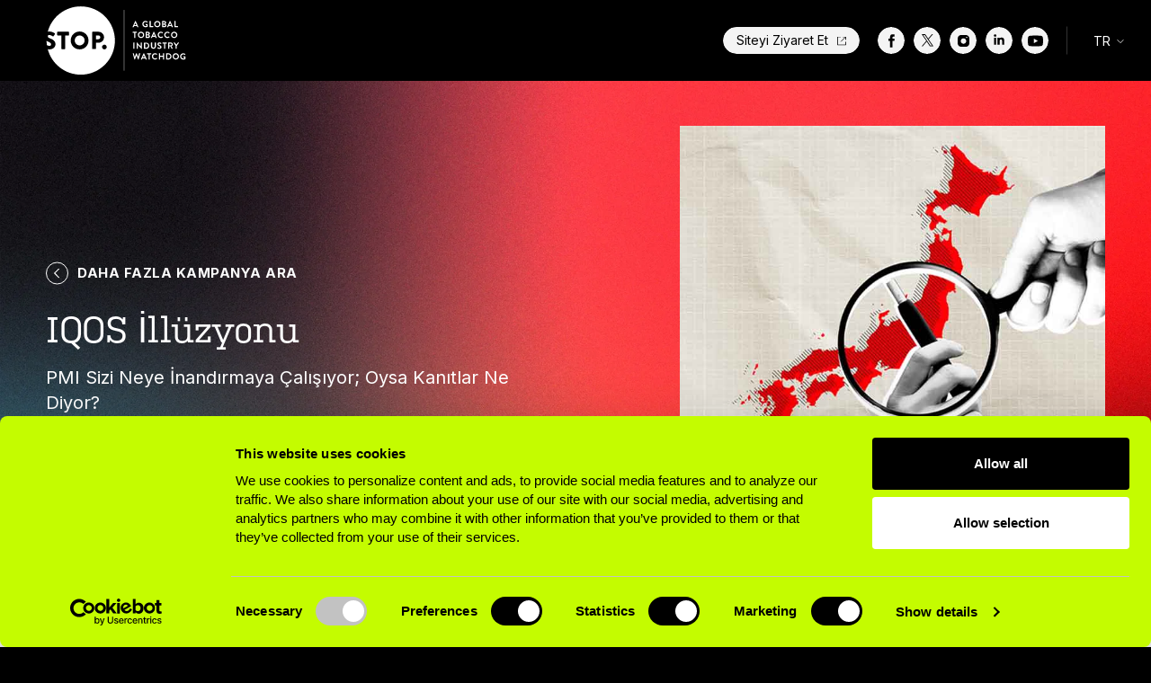

--- FILE ---
content_type: text/html; charset=UTF-8
request_url: https://exposetobacco.org/tr/pmi-iqos-illuzyon/
body_size: 19201
content:

<!DOCTYPE html>
<html lang="en-US">
  <head>
    <meta charset="UTF-8">
    <meta name="viewport" content="width=device-width, initial-scale=1">
    <title>IQOS İllüzyonu - STOP</title>
    <meta http-equiv="x-ua-compatible" content="IE=edge;chrome=1" />

    <!--link rel="stylesheet" href="https://exposetobacco.org/wp-content/themes/stop/_include/fonts/fonts.css?v=1.0"-->
    <script src="https://use.typekit.net/fge4zhu.css"></script>
    <script>try{Typekit.load({ async: true, active:function(){ document.querySelector("body").classList.add("font-loaded"); } });}catch(e){}</script>
    <link rel="preload" as="font" href="https://use.typekit.net/fge4zhu.css">

    <link rel="apple-touch-icon" sizes="180x180" href="https://exposetobacco.org/wp-content/themes/stop/_include/img/favicon/apple-touch-icon.png" />
    <link rel="icon" sizes="512x512" href="https://exposetobacco.org/wp-content/themes/stop/_include/img/favicon/android-chrome-512x512.png" />
    <link rel="icon" sizes="192x192" href="https://exposetobacco.org/wp-content/themes/stop/_include/img/favicon/android-chrome-192x192.png" />
    <link rel="icon" type="image/png" sizes="32x32" href="https://exposetobacco.org/wp-content/themes/stop/_include/img/favicon/favicon-32x32.png" />
    <link rel="icon" type="image/png" sizes="16x16" href="https://exposetobacco.org/wp-content/themes/stop/_include/img/favicon/favicon-16x16.png" />
    <link rel="manifest" href="/_include/img/manifest.json">
    <meta name="msapplication-TileColor" content="#ffffff">
    <meta name="theme-color" content="#ffffff">


    <script type="text/javascript">
	window.dataLayer = window.dataLayer || [];

	function gtag() {
		dataLayer.push(arguments);
	}

	gtag("consent", "default", {
		ad_personalization: "denied",
		ad_storage: "denied",
		ad_user_data: "denied",
		analytics_storage: "denied",
		functionality_storage: "denied",
		personalization_storage: "denied",
		security_storage: "granted",
		wait_for_update: 500,
	});
	gtag("set", "ads_data_redaction", true);
	gtag("set", "url_passthrough", true);
</script>
<script type="text/javascript">
		(function (w, d, s, l, i) {
		w[l] = w[l] || [];
		w[l].push({'gtm.start': new Date().getTime(), event: 'gtm.js'});
		var f = d.getElementsByTagName(s)[0], j = d.createElement(s), dl = l !== 'dataLayer' ? '&l=' + l : '';
		j.async = true;
		j.src = 'https://www.googletagmanager.com/gtm.js?id=' + i + dl;
		f.parentNode.insertBefore(j, f);
	})(
		window,
		document,
		'script',
		'dataLayer',
		'GTM-T7MWWMK'
	);
</script>
<script type="text/javascript"
		id="Cookiebot"
		src="https://consent.cookiebot.com/uc.js"
		data-implementation="wp"
		data-cbid="ce5567fa-8403-482e-8de7-0c76a79346b7"
						data-culture="EN"
				async	></script>
<meta name='robots' content='noindex, nofollow' />

	<!-- This site is optimized with the Yoast SEO Premium plugin v26.5 (Yoast SEO v26.8) - https://yoast.com/product/yoast-seo-premium-wordpress/ -->
	<meta name="description" content="Philip Morris International, bir gün IQOS&#039;un sigaranın yerini alacağını iddia ediyor. Bu kadar hayat tehlikede iken, PMI&#039;nin IQOS hakkında dediklerine nasıl inanılabilir?" />
	<meta property="og:locale" content="en_US" />
	<meta property="og:type" content="article" />
	<meta property="og:title" content="IQOS İllüzyonu - STOP" />
	<meta property="og:description" content="Philip Morris International, bir gün IQOS&#039;un sigaranın yerini alacağını iddia ediyor. Bu kadar hayat tehlikede iken, PMI&#039;nin IQOS hakkında dediklerine nasıl inanılabilir?" />
	<meta property="og:url" content="https://exposetobacco.org/tr/pmi-iqos-illuzyon/" />
	<meta property="og:site_name" content="STOP" />
	<meta property="article:publisher" content="https://www.facebook.com/exposetobacco/" />
	<meta property="article:modified_time" content="2024-12-09T20:19:58+00:00" />
	<meta property="og:image" content="https://exposetobacco.org/wp-content/uploads/iqos-illusion.jpg" />
	<meta property="og:image:width" content="1191" />
	<meta property="og:image:height" content="670" />
	<meta property="og:image:type" content="image/jpeg" />
	<meta name="twitter:card" content="summary_large_image" />
	<meta name="twitter:title" content="IQOS İllüzyonu - STOP" />
	<meta name="twitter:description" content="Philip Morris International, bir gün IQOS&#039;un sigaranın yerini alacağını iddia ediyor. Bu kadar hayat tehlikede iken, PMI&#039;nin IQOS hakkında dediklerine nasıl inanılabilir?" />
	<meta name="twitter:image" content="https://exposetobacco.org/wp-content/uploads/iqos-illusion.jpg" />
	<meta name="twitter:site" content="@exposetobacco" />
	<meta name="twitter:label1" content="Est. reading time" />
	<meta name="twitter:data1" content="4 minutes" />
	<script type="application/ld+json" class="yoast-schema-graph">{"@context":"https://schema.org","@graph":[{"@type":"WebPage","@id":"https://exposetobacco.org/tr/pmi-iqos-illuzyon/","url":"https://exposetobacco.org/tr/pmi-iqos-illuzyon/","name":"IQOS İllüzyonu - STOP","isPartOf":{"@id":"https://exposetobacco.org/#website"},"primaryImageOfPage":{"@id":"https://exposetobacco.org/tr/pmi-iqos-illuzyon/#primaryimage"},"image":{"@id":"https://exposetobacco.org/tr/pmi-iqos-illuzyon/#primaryimage"},"thumbnailUrl":"https://exposetobacco.org/wp-content/uploads/iqos-illusion.jpg","datePublished":"2024-06-26T23:58:00+00:00","dateModified":"2024-12-09T20:19:58+00:00","description":"Philip Morris International, bir gün IQOS'un sigaranın yerini alacağını iddia ediyor. Bu kadar hayat tehlikede iken, PMI'nin IQOS hakkında dediklerine nasıl inanılabilir?","breadcrumb":{"@id":"https://exposetobacco.org/tr/pmi-iqos-illuzyon/#breadcrumb"},"inLanguage":"en-US","potentialAction":[{"@type":"ReadAction","target":["https://exposetobacco.org/tr/pmi-iqos-illuzyon/"]}]},{"@type":"ImageObject","inLanguage":"en-US","@id":"https://exposetobacco.org/tr/pmi-iqos-illuzyon/#primaryimage","url":"https://exposetobacco.org/wp-content/uploads/iqos-illusion.jpg","contentUrl":"https://exposetobacco.org/wp-content/uploads/iqos-illusion.jpg","width":1191,"height":670,"caption":"Philip Morris International claims IQOS will bring an end to smoking"},{"@type":"BreadcrumbList","@id":"https://exposetobacco.org/tr/pmi-iqos-illuzyon/#breadcrumb","itemListElement":[{"@type":"ListItem","position":1,"name":"Home","item":"https://exposetobacco.org/"},{"@type":"ListItem","position":2,"name":"TR","item":"https://exposetobacco.org/tr/"},{"@type":"ListItem","position":3,"name":"TR: The IQOS Illusion"}]},{"@type":"WebSite","@id":"https://exposetobacco.org/#website","url":"https://exposetobacco.org/","name":"STOP","description":"","publisher":{"@id":"https://exposetobacco.org/#organization"},"alternateName":"Expose Tobacco","potentialAction":[{"@type":"SearchAction","target":{"@type":"EntryPoint","urlTemplate":"https://exposetobacco.org/?s={search_term_string}"},"query-input":{"@type":"PropertyValueSpecification","valueRequired":true,"valueName":"search_term_string"}}],"inLanguage":"en-US"},{"@type":"Organization","@id":"https://exposetobacco.org/#organization","name":"STOP","alternateName":"Stopping Tobacco Organizations and Products","url":"https://exposetobacco.org/","logo":{"@type":"ImageObject","inLanguage":"en-US","@id":"https://exposetobacco.org/#/schema/logo/image/","url":"https://exposetobacco.org/wp-content/uploads/2023/03/logo-stacked-black.svg","contentUrl":"https://exposetobacco.org/wp-content/uploads/2023/03/logo-stacked-black.svg","width":1,"height":1,"caption":"STOP"},"image":{"@id":"https://exposetobacco.org/#/schema/logo/image/"},"sameAs":["https://www.facebook.com/exposetobacco/","https://x.com/exposetobacco","https://www.instagram.com/exposingtobacco/"],"description":"STOP is a global tobacco industry watchdog. Our mission is to expose and counter industry behavior that undermines public health. Through robust monitoring, research and reporting, STOP holds the tobacco industry accountable and supports efforts around the world to address industry interference in policy.","email":"info@exposetobacco.org"}]}</script>
	<!-- / Yoast SEO Premium plugin. -->


<link rel="alternate" title="oEmbed (JSON)" type="application/json+oembed" href="https://exposetobacco.org/wp-json/oembed/1.0/embed?url=https%3A%2F%2Fexposetobacco.org%2Ftr%2Fpmi-iqos-illuzyon%2F" />
<link rel="alternate" title="oEmbed (XML)" type="text/xml+oembed" href="https://exposetobacco.org/wp-json/oembed/1.0/embed?url=https%3A%2F%2Fexposetobacco.org%2Ftr%2Fpmi-iqos-illuzyon%2F&#038;format=xml" />
<style id='wp-img-auto-sizes-contain-inline-css' type='text/css'>
img:is([sizes=auto i],[sizes^="auto," i]){contain-intrinsic-size:3000px 1500px}
/*# sourceURL=wp-img-auto-sizes-contain-inline-css */
</style>
<style id='wp-block-library-inline-css' type='text/css'>
:root{--wp-block-synced-color:#7a00df;--wp-block-synced-color--rgb:122,0,223;--wp-bound-block-color:var(--wp-block-synced-color);--wp-editor-canvas-background:#ddd;--wp-admin-theme-color:#007cba;--wp-admin-theme-color--rgb:0,124,186;--wp-admin-theme-color-darker-10:#006ba1;--wp-admin-theme-color-darker-10--rgb:0,107,160.5;--wp-admin-theme-color-darker-20:#005a87;--wp-admin-theme-color-darker-20--rgb:0,90,135;--wp-admin-border-width-focus:2px}@media (min-resolution:192dpi){:root{--wp-admin-border-width-focus:1.5px}}.wp-element-button{cursor:pointer}:root .has-very-light-gray-background-color{background-color:#eee}:root .has-very-dark-gray-background-color{background-color:#313131}:root .has-very-light-gray-color{color:#eee}:root .has-very-dark-gray-color{color:#313131}:root .has-vivid-green-cyan-to-vivid-cyan-blue-gradient-background{background:linear-gradient(135deg,#00d084,#0693e3)}:root .has-purple-crush-gradient-background{background:linear-gradient(135deg,#34e2e4,#4721fb 50%,#ab1dfe)}:root .has-hazy-dawn-gradient-background{background:linear-gradient(135deg,#faaca8,#dad0ec)}:root .has-subdued-olive-gradient-background{background:linear-gradient(135deg,#fafae1,#67a671)}:root .has-atomic-cream-gradient-background{background:linear-gradient(135deg,#fdd79a,#004a59)}:root .has-nightshade-gradient-background{background:linear-gradient(135deg,#330968,#31cdcf)}:root .has-midnight-gradient-background{background:linear-gradient(135deg,#020381,#2874fc)}:root{--wp--preset--font-size--normal:16px;--wp--preset--font-size--huge:42px}.has-regular-font-size{font-size:1em}.has-larger-font-size{font-size:2.625em}.has-normal-font-size{font-size:var(--wp--preset--font-size--normal)}.has-huge-font-size{font-size:var(--wp--preset--font-size--huge)}.has-text-align-center{text-align:center}.has-text-align-left{text-align:left}.has-text-align-right{text-align:right}.has-fit-text{white-space:nowrap!important}#end-resizable-editor-section{display:none}.aligncenter{clear:both}.items-justified-left{justify-content:flex-start}.items-justified-center{justify-content:center}.items-justified-right{justify-content:flex-end}.items-justified-space-between{justify-content:space-between}.screen-reader-text{border:0;clip-path:inset(50%);height:1px;margin:-1px;overflow:hidden;padding:0;position:absolute;width:1px;word-wrap:normal!important}.screen-reader-text:focus{background-color:#ddd;clip-path:none;color:#444;display:block;font-size:1em;height:auto;left:5px;line-height:normal;padding:15px 23px 14px;text-decoration:none;top:5px;width:auto;z-index:100000}html :where(.has-border-color){border-style:solid}html :where([style*=border-top-color]){border-top-style:solid}html :where([style*=border-right-color]){border-right-style:solid}html :where([style*=border-bottom-color]){border-bottom-style:solid}html :where([style*=border-left-color]){border-left-style:solid}html :where([style*=border-width]){border-style:solid}html :where([style*=border-top-width]){border-top-style:solid}html :where([style*=border-right-width]){border-right-style:solid}html :where([style*=border-bottom-width]){border-bottom-style:solid}html :where([style*=border-left-width]){border-left-style:solid}html :where(img[class*=wp-image-]){height:auto;max-width:100%}:where(figure){margin:0 0 1em}html :where(.is-position-sticky){--wp-admin--admin-bar--position-offset:var(--wp-admin--admin-bar--height,0px)}@media screen and (max-width:600px){html :where(.is-position-sticky){--wp-admin--admin-bar--position-offset:0px}}

/*# sourceURL=wp-block-library-inline-css */
</style><style id='acf-cta-with-image-block-style-inline-css' type='text/css'>
/*! Variables
   ========================================================================== */.block-cta-with-image{position:relative}@media (min-width:1200px){.block-cta-with-image{padding-top:60px}.block-cta-with-image:last-child{margin-bottom:120px}}@media (min-width:992px) and (max-width:1199.98px){.block-cta-with-image{padding-top:50px}.block-cta-with-image:last-child{margin-bottom:90px}}@media (min-width:768px) and (max-width:991.98px){.block-cta-with-image{padding-top:50px}.block-cta-with-image:last-child{margin-bottom:90px}}@media (max-width:767.98px){.block-cta-with-image{padding-top:40px}.block-cta-with-image:last-child{margin-bottom:50px}}.block-cta-with-image .cta-block-holder{display:block;color:inherit;text-decoration:none;position:relative;border:1px solid #000}.block-cta-with-image .cta-block-holder:focus{outline:0}.block-cta-with-image .titles{padding:30px 50px 30px 30px}.block-cta-with-image .titles .cta-title{margin-bottom:0}.block-cta-with-image .titles .arrow{margin-top:20px}@media (max-width:767.98px){.block-cta-with-image .titles{padding:20px 20px 105px}.block-cta-with-image .titles .arrow{position:absolute;left:20px;bottom:20px}}.block-cta-with-image .img-holder{max-width:158px;flex:0 0 158px}@media (max-width:767.98px){.block-cta-with-image .img-holder{position:absolute;right:20px;bottom:20px;width:70px;height:70px}}.block-cta-with-image .img-holder figure{height:100%}.block-cta-with-image .img-holder figure picture{height:100%}.block-cta-with-image figure{margin-bottom:0}.block-cta-with-image figure picture{display:block}.block-cta-with-image figure img{object-fit:cover}.block-cta-with-image .media-caption{margin-top:10px}
/*# sourceURL=https://exposetobacco.org/wp-content/themes/stop/blocks/block-cta-with-image/block-cta-with-image.css */
</style>
<style id='acf-default-richtext-block-style-inline-css' type='text/css'>
/*! Variables
   ========================================================================== */.block-default-richtext{position:relative}@media (min-width:1200px){.block-default-richtext{margin-top:60px}.block-default-richtext:last-child{margin-bottom:120px}}@media (min-width:992px) and (max-width:1199.98px){.block-default-richtext{margin-top:50px}.block-default-richtext:last-child{margin-bottom:90px}}@media (min-width:768px) and (max-width:991.98px){.block-default-richtext{margin-top:50px}.block-default-richtext:last-child{margin-bottom:90px}}@media (max-width:767.98px){.block-default-richtext{margin-top:40px}.block-default-richtext:last-child{margin-bottom:50px}}.block-default-richtext .cta-holder{display:block;margin-top:20px}.page-template-default section.block-intro-two.background-white+.block-default-richtext{border-top:1px solid;margin-top:0!important}@media (min-width:1200px){.page-template-default section.block-intro-two.background-white+.block-default-richtext{padding-top:100px}}@media (min-width:992px) and (max-width:1199.98px){.page-template-default section.block-intro-two.background-white+.block-default-richtext{padding-top:100px}}@media (min-width:768px) and (max-width:991.98px){.page-template-default section.block-intro-two.background-white+.block-default-richtext{padding-top:100px}}@media (max-width:767.98px){.page-template-default section.block-intro-two.background-white+.block-default-richtext{padding-top:70px}}
/*# sourceURL=https://exposetobacco.org/wp-content/themes/stop/blocks/block-default-richtext/block-default-richtext.css */
</style>
<style id='acf-multilang-intro-block-style-inline-css' type='text/css'>
/*! Variables
   ========================================================================== */.block-multilang-intro{position:relative;border-bottom:1px solid #000}@media (min-width:1200px){.block-multilang-intro{padding-top:150px;padding-bottom:150px;margin-top:90px}}@media (min-width:992px) and (max-width:1199.98px){.block-multilang-intro{padding-top:120px;padding-bottom:150px;margin-top:90px}}@media (min-width:768px) and (max-width:991.98px){.block-multilang-intro{padding-top:90px;padding-bottom:140px;margin-top:100px}}@media (max-width:767.98px){.block-multilang-intro{padding-top:70px;padding-bottom:120px;margin-top:100px}}@media (min-width:1200px){.block-multilang-intro .section-titles:last-child{width:calc(var(--container)/ 12 * 8)}}@media (min-width:992px) and (max-width:1199.98px){.block-multilang-intro .section-titles:last-child{width:calc(var(--container)/ 12 * 9)}}@media (min-width:768px){.block-multilang-intro .section-titles .title:not(:last-child){margin-bottom:15px}}@media (max-width:767.98px){.block-multilang-intro .section-titles .title:not(:last-child){margin-bottom:10px}}.block-multilang-intro .section-titles .btn-with-icon:not(:last-child){margin-bottom:30px}@media (max-width:767.98px){.block-multilang-intro .section-titles .btn-with-icon:not(:last-child){margin-bottom:20px}}.block-multilang-intro .section-titles p.desc:not(:last-child){margin-bottom:30px}.block-multilang-intro .section-media figure{margin:0;padding:0;line-height:0;position:relative}.block-multilang-intro .section-media figure img{position:absolute;left:0;top:0;width:100%;height:100%;object-fit:cover}.block-multilang-intro .background-img{position:absolute;top:0;height:0;margin-bottom:0;width:100%;height:100%}.block-multilang-intro .background-img figure,.block-multilang-intro .background-img picture{height:100%;margin-bottom:0}.block-multilang-intro .background-img img{object-fit:cover}.block-multilang-intro .main-container{position:relative;z-index:2}@media (min-width:1200px){.block-multilang-intro.campaign-intro{padding-top:50px;padding-bottom:50px}}@media (min-width:992px) and (max-width:1199.98px){.block-multilang-intro.campaign-intro{padding-top:50px;padding-bottom:50px}}@media (min-width:768px) and (max-width:991.98px){.block-multilang-intro.campaign-intro{padding-top:90px;padding-bottom:50px}}@media (max-width:767.98px){.block-multilang-intro.campaign-intro{padding-top:70px;padding-bottom:30px}}@media (min-width:1200px){.block-multilang-intro.campaign-intro .section-titles:last-child{padding-top:100px;padding-bottom:100px}}@media (min-width:992px) and (max-width:1199.98px){.block-multilang-intro.campaign-intro .section-titles:last-child{padding-top:70px;padding-bottom:100px}}@media (min-width:768px) and (max-width:991.98px){.block-multilang-intro.campaign-intro .section-titles:last-child{padding-bottom:90px}}@media (max-width:767.98px){.block-multilang-intro.campaign-intro .section-titles:last-child{padding-bottom:90px}}.block-multilang-intro.campaign-intro .section-titles .desc{padding-right:calc(var(--container)/ 12)}@media (min-width:768px) and (max-width:991.98px){.block-multilang-intro.campaign-intro .section-media{padding-top:50px}}@media (max-width:767.98px){.block-multilang-intro.campaign-intro .section-media{padding-top:30px}}.block-multilang-intro.campaign-intro .section-media figure{padding-top:100%}@media (min-width:768px) and (max-width:991.98px){.block-multilang-intro.campaign-intro .section-media figure{padding-top:56.3768115942%}}@media (min-width:1200px){.block-multilang-intro.resource-intro{padding-top:100px;padding-bottom:150px}}@media (min-width:992px) and (max-width:1199.98px){.block-multilang-intro.resource-intro{padding-top:120px;padding-bottom:50px}}@media (min-width:768px) and (max-width:991.98px){.block-multilang-intro.resource-intro{padding-top:90px;padding-bottom:50px}}@media (max-width:767.98px){.block-multilang-intro.resource-intro{padding-top:70px;padding-bottom:30px}}.block-multilang-intro.resource-intro .section-titles .desc{padding-right:calc(var(--container)/ 12)}@media (min-width:768px) and (max-width:991.98px){.block-multilang-intro.resource-intro .section-media{padding-top:50px}}.block-multilang-intro.resource-intro .section-media figure{padding-top:100%}@media (min-width:768px) and (max-width:991.98px){.block-multilang-intro.resource-intro .section-media figure{padding-top:56.3768115942%}}@media (min-width:1200px){.block-multilang-intro.news-intro{padding-top:100px;padding-bottom:100px}}@media (min-width:992px) and (max-width:1199.98px){.block-multilang-intro.news-intro{padding-top:120px;padding-bottom:100px}}@media (min-width:768px) and (max-width:991.98px){.block-multilang-intro.news-intro{padding-top:90px;padding-bottom:50px}}@media (max-width:767.98px){.block-multilang-intro.news-intro{padding-top:70px;padding-bottom:30px}}@media (min-width:768px) and (max-width:991.98px){.block-multilang-intro.news-intro .section-media{padding-top:50px}}@media (max-width:767.98px){.block-multilang-intro.news-intro .section-media{padding-top:30px}}.block-multilang-intro.news-intro .section-media figure{padding-top:55.6135770235%}@media (min-width:768px) and (max-width:991.98px){.block-multilang-intro.news-intro .section-media figure{padding-top:56.3768115942%}}
/*# sourceURL=https://exposetobacco.org/wp-content/themes/stop/blocks/block-multilang-intro/block-multilang-intro.css */
</style>
<style id='acf-lie-truth-cards-block-style-inline-css' type='text/css'>
/*! Variables
   ========================================================================== */.block-lie-truth-cards{position:relative}@media (min-width:1200px){.block-lie-truth-cards{padding-top:100px}.block-lie-truth-cards:last-child{padding-bottom:120px}}@media (min-width:992px) and (max-width:1199.98px){.block-lie-truth-cards{padding-top:90px}.block-lie-truth-cards:last-child{padding-bottom:90px}}@media (min-width:768px) and (max-width:991.98px){.block-lie-truth-cards{padding-top:90px}.block-lie-truth-cards:last-child{padding-bottom:90px}}@media (max-width:767.98px){.block-lie-truth-cards{padding-top:70px}.block-lie-truth-cards:last-child{padding-bottom:70px}}.block-lie-truth-cards .block-title{padding-bottom:40px}@media (min-width:1200px){.block-lie-truth-cards .block-title{padding-bottom:50px}}.block-lie-truth-cards .block-title *{margin-bottom:0}.block-lie-truth-cards .block-title .title+p{margin-top:10px}@media (min-width:992px){.block-lie-truth-cards .item{min-height:300px}.block-lie-truth-cards .item:not(:first-child):not(:nth-child(2)){margin-top:30px}}@media (min-width:768px) and (max-width:991.98px){.block-lie-truth-cards .item{min-height:250px}.block-lie-truth-cards .item:not(:first-child){margin-top:30px}}@media (max-width:767.98px){.block-lie-truth-cards .item{min-height:200px}.block-lie-truth-cards .item:not(:first-child){margin-top:20px}}.block-lie-truth-cards .item .item-content{position:relative;background-color:#fff;transition:color .25s ease;align-self:stretch;text-decoration:none;color:#000;display:block;height:100%;border:1px solid #000;overflow:hidden}.block-lie-truth-cards .item .item-content .card-content{height:calc(var(--height) + 130px);position:relative;z-index:1;padding:30px 30px 100px 30px}@media (max-width:1199.98px) and (min-width:992px){.block-lie-truth-cards .item .item-content .card-content{padding:30px 30px 70px 30px;height:calc(var(--height) + 100px)}}@media (min-width:768px) and (max-width:991.98px){.block-lie-truth-cards .item .item-content .card-content{padding:30px 30px 80px 30px;height:calc(var(--height) + 110px)}}@media (max-width:767.98px){.block-lie-truth-cards .item .item-content .card-content{padding:20px 20px 40px;height:calc(var(--height) + 60px)}}.block-lie-truth-cards .item .item-content .card-content .label-text{margin-bottom:15px}.block-lie-truth-cards .item .item-content .card-content .big-title a:not(.default){color:inherit;text-decoration:none;border-color:inherit;position:relative;display:inline;background-image:linear-gradient(90deg,#0042ff 0,#f53a42 100%);transition:0s cubic-bezier(.17,.67,.83,.67);-webkit-backface-visibility:hidden;backface-visibility:hidden;background-repeat:no-repeat;background-position:center 100%;padding:0 1px 1.5px;margin:0 -1px;background-size:100% 1.5px}.block-lie-truth-cards .item .item-content .card-content .big-title a:not(.default):hover{text-decoration:none}@media (min-width:992px){.block-lie-truth-cards .item .item-content .card-content .big-title a:not(.default):hover{background-size:100% 100%;color:#fff}}@media (max-width:767.98px){.block-lie-truth-cards .item .item-content .card-content:not(.hover-show) .desc{font-size:1.375em;line-height:1.3636363636;font-weight:700;font-family:Inter,sans-serif}.block-lie-truth-cards .item .item-content .card-content:not(.hover-show) .desc{letter-spacing:0}}.block-lie-truth-cards .item .item-content .card-content.hover-show{color:#fff}@media (min-width:992px){.block-lie-truth-cards .item .item-content .card-content.hover-show{opacity:0;position:absolute;left:0;top:0;width:calc(100% - 0px);height:calc(100% - 0px);transition:.3s;background-color:transparent}}@media (max-width:991.98px){.block-lie-truth-cards .item .item-content .card-content.hover-show{background-color:#000;color:#fff;position:absolute;left:0;top:0;width:calc(100% - 0px);height:calc(100% - 0px);transform:translateY(var(--translate))}}@media (max-width:767.98px){.block-lie-truth-cards .item .item-content .card-content.hover-show .desc{font-size:1.375em;line-height:1.3636363636;font-weight:700;font-family:Inter,sans-serif}.block-lie-truth-cards .item .item-content .card-content.hover-show .desc{letter-spacing:0}}.block-lie-truth-cards .item .item-content .gradient-holder{position:absolute;top:0;left:0;width:100%;height:100%;overflow:hidden}.block-lie-truth-cards .item .item-content .gradient-holder:before{content:"";width:300%;height:100%;position:absolute;left:0;top:0;background:#fff;background:linear-gradient(90deg,#fff 0,#c4fc00 50%,#fff 100%);-webkit-transform:translateX(-100%);transform:translateX(-100%);transition:.7s cubic-bezier(.17,.67,.83,.67);backface-visibility:hidden;will-change:transform}@media (hover:hover) and (min-width:992px){.block-lie-truth-cards .item .item-content.hover,.block-lie-truth-cards .item .item-content:hover{color:#fff}.block-lie-truth-cards .item .item-content.hover .card-content:not(.hover-show),.block-lie-truth-cards .item .item-content:hover .card-content:not(.hover-show){opacity:0;transition:opacity .4s .1s;color:#000}.block-lie-truth-cards .item .item-content.hover .card-content.hover-show,.block-lie-truth-cards .item .item-content:hover .card-content.hover-show{opacity:1;background-color:#000;transition:opacity .4s .2s,background-color .4s .3s}.block-lie-truth-cards .item .item-content.hover .gradient-holder:before,.block-lie-truth-cards .item .item-content:hover .gradient-holder:before{transform:translateX(20%)}}.block-lie-truth-cards .buton-holder{margin-top:30px}@media (max-width:767.98px){.block-lie-truth-cards .buton-holder{margin-top:30px}}
/*# sourceURL=https://exposetobacco.org/wp-content/themes/stop/blocks/block-lie-truth-cards/block.css */
</style>
<style id='acf-lie-truth-featured-block-style-inline-css' type='text/css'>
/*! Variables
   ========================================================================== */.block-lie-truth-featured{position:relative}@media (min-width:1200px){.block-lie-truth-featured{padding-top:200px}.block-lie-truth-featured:last-child{padding-bottom:220px}}@media (min-width:992px) and (max-width:1199.98px){.block-lie-truth-featured{padding-top:180px}.block-lie-truth-featured:last-child{padding-bottom:180px}}@media (min-width:768px) and (max-width:991.98px){.block-lie-truth-featured{padding-top:180px;min-height:calc(270px + var(--bheight) + 100px)}.block-lie-truth-featured:last-child{padding-bottom:180px}}@media (max-width:767.98px){.block-lie-truth-featured{padding-top:140px;min-height:calc(210px + var(--bheight) + 100px)}.block-lie-truth-featured:last-child{padding-bottom:140px}}.block-lie-truth-featured .block-title *{margin-bottom:0}@media (min-width:768px){.block-lie-truth-featured .block-title{margin-bottom:40px}}@media (max-width:767.98px){.block-lie-truth-featured .block-title{margin-bottom:30px}}.block-lie-truth-featured .background-img{position:absolute;margin-bottom:0;width:100vw;left:50%;transform:translateX(-50%)}@media (min-width:1200px){.block-lie-truth-featured .background-img{top:-100px;height:calc(100% + 200px)}}@media (min-width:992px) and (max-width:1199.98px){.block-lie-truth-featured .background-img{top:-90px;height:calc(100% + 180px)}}@media (min-width:768px) and (max-width:991.98px){.block-lie-truth-featured .background-img{top:-90px;height:calc(100% + 180px)}}@media (max-width:767.98px){.block-lie-truth-featured .background-img{top:-70px;height:calc(100% + 140px)}}.block-lie-truth-featured .background-img picture{height:100%}.block-lie-truth-featured .background-img img{object-fit:cover}.block-lie-truth-featured .container-content{position:relative;z-index:2}.block-lie-truth-featured .main-row{height:88.9536423841vw}.block-lie-truth-featured .item{border:1px solid #000;position:sticky;top:100px}.block-lie-truth-featured .item:before{content:"";position:absolute;width:100%;height:100%;border:1px solid #000;background-color:#fff;z-index:1}@media (min-width:992px){.block-lie-truth-featured .item:not(:last-child){margin-bottom:30px}}@media (min-width:768px) and (max-width:991.98px){.block-lie-truth-featured .item:not(:last-child){margin-bottom:40px}}@media (max-width:767.98px){.block-lie-truth-featured .item:not(:last-child){margin-bottom:20px}}.block-lie-truth-featured .item .text-holder{position:relative;z-index:2}@media (min-width:992px){.block-lie-truth-featured .item .text-holder{padding:40px 45px 40px 40px}}@media (min-width:768px) and (max-width:991.98px){.block-lie-truth-featured .item .text-holder{padding:40px 60px 40px 40px}}@media (max-width:767.98px){.block-lie-truth-featured .item .text-holder{padding:20px 20px 40px}}@media (max-width:767.98px){.block-lie-truth-featured .item .text-holder .item-title{font-size:1.625em;line-height:1.2307692308;font-weight:700;font-family:Inter,sans-serif}.block-lie-truth-featured .item .text-holder .item-title{letter-spacing:0}}.block-lie-truth-featured .item .text-holder .label-text:not(last-child){margin-bottom:15px}.block-lie-truth-featured .item .item-img{position:relative;overflow:hidden;z-index:2;height:100%}@media (min-width:992px){.block-lie-truth-featured .item .item-img{padding-left:0;border:1px solid}}@media (max-width:991.98px){.block-lie-truth-featured .item .item-img{height:calc(80px + var(--height))}}.block-lie-truth-featured .item .item-img figure{height:100%;display:block}.block-lie-truth-featured .item .item-img .revealing-content{position:absolute;left:0;top:0;width:calc(100% - 0px);height:calc(100% - 0px);transform:translateY(var(--translate))}@media (min-width:992px){.block-lie-truth-featured .item .item-img .revealing-content{padding:40px 45px 40px 40px}}@media (min-width:768px) and (max-width:991.98px){.block-lie-truth-featured .item .item-img .revealing-content{padding:40px 60px 40px 40px;z-index:2}}@media (max-width:767.98px){.block-lie-truth-featured .item .item-img .revealing-content{padding:20px 20px 40px;z-index:2}}.block-lie-truth-featured .item .item-img .ratio{height:100%}@media (min-width:992px){.block-lie-truth-featured .item .item-img .ratio{--bs-aspect-ratio:calc(584/604*100%)}}@media (max-width:991.98px){.block-lie-truth-featured .item .item-img .ratio{--bs-aspect-ratio:calc(362/692*100%);border:1px solid;border-top:0}}.block-lie-truth-featured .item .item-img figure{margin-bottom:0}.block-lie-truth-featured .item .item-img figure img{object-fit:cover}@media (max-width:767.98px){.block-lie-truth-featured .item .item-img .desc{font-size:1.125em;line-height:1.4444444444;font-weight:400;font-family:Inter,sans-serif}.block-lie-truth-featured .item .item-img .desc{letter-spacing:0}}@media (min-width:1200px){.block-lie-truth-featured+.block-lie-truth-cards{margin-top:100px}}@media (min-width:992px) and (max-width:1199.98px){.block-lie-truth-featured+.block-lie-truth-cards{margin-top:90px}}@media (min-width:768px) and (max-width:991.98px){.block-lie-truth-featured+.block-lie-truth-cards{margin-top:90px}}
/*# sourceURL=https://exposetobacco.org/wp-content/themes/stop/blocks/block-lie-truth-featured/block.css */
</style>
<style id='global-styles-inline-css' type='text/css'>
:root{--wp--preset--aspect-ratio--square: 1;--wp--preset--aspect-ratio--4-3: 4/3;--wp--preset--aspect-ratio--3-4: 3/4;--wp--preset--aspect-ratio--3-2: 3/2;--wp--preset--aspect-ratio--2-3: 2/3;--wp--preset--aspect-ratio--16-9: 16/9;--wp--preset--aspect-ratio--9-16: 9/16;--wp--preset--color--black: #000000;--wp--preset--color--cyan-bluish-gray: #abb8c3;--wp--preset--color--white: #ffffff;--wp--preset--color--pale-pink: #f78da7;--wp--preset--color--vivid-red: #cf2e2e;--wp--preset--color--luminous-vivid-orange: #ff6900;--wp--preset--color--luminous-vivid-amber: #fcb900;--wp--preset--color--light-green-cyan: #7bdcb5;--wp--preset--color--vivid-green-cyan: #00d084;--wp--preset--color--pale-cyan-blue: #8ed1fc;--wp--preset--color--vivid-cyan-blue: #0693e3;--wp--preset--color--vivid-purple: #9b51e0;--wp--preset--gradient--vivid-cyan-blue-to-vivid-purple: linear-gradient(135deg,rgb(6,147,227) 0%,rgb(155,81,224) 100%);--wp--preset--gradient--light-green-cyan-to-vivid-green-cyan: linear-gradient(135deg,rgb(122,220,180) 0%,rgb(0,208,130) 100%);--wp--preset--gradient--luminous-vivid-amber-to-luminous-vivid-orange: linear-gradient(135deg,rgb(252,185,0) 0%,rgb(255,105,0) 100%);--wp--preset--gradient--luminous-vivid-orange-to-vivid-red: linear-gradient(135deg,rgb(255,105,0) 0%,rgb(207,46,46) 100%);--wp--preset--gradient--very-light-gray-to-cyan-bluish-gray: linear-gradient(135deg,rgb(238,238,238) 0%,rgb(169,184,195) 100%);--wp--preset--gradient--cool-to-warm-spectrum: linear-gradient(135deg,rgb(74,234,220) 0%,rgb(151,120,209) 20%,rgb(207,42,186) 40%,rgb(238,44,130) 60%,rgb(251,105,98) 80%,rgb(254,248,76) 100%);--wp--preset--gradient--blush-light-purple: linear-gradient(135deg,rgb(255,206,236) 0%,rgb(152,150,240) 100%);--wp--preset--gradient--blush-bordeaux: linear-gradient(135deg,rgb(254,205,165) 0%,rgb(254,45,45) 50%,rgb(107,0,62) 100%);--wp--preset--gradient--luminous-dusk: linear-gradient(135deg,rgb(255,203,112) 0%,rgb(199,81,192) 50%,rgb(65,88,208) 100%);--wp--preset--gradient--pale-ocean: linear-gradient(135deg,rgb(255,245,203) 0%,rgb(182,227,212) 50%,rgb(51,167,181) 100%);--wp--preset--gradient--electric-grass: linear-gradient(135deg,rgb(202,248,128) 0%,rgb(113,206,126) 100%);--wp--preset--gradient--midnight: linear-gradient(135deg,rgb(2,3,129) 0%,rgb(40,116,252) 100%);--wp--preset--font-size--small: 13px;--wp--preset--font-size--medium: 20px;--wp--preset--font-size--large: 36px;--wp--preset--font-size--x-large: 42px;--wp--preset--spacing--20: 0.44rem;--wp--preset--spacing--30: 0.67rem;--wp--preset--spacing--40: 1rem;--wp--preset--spacing--50: 1.5rem;--wp--preset--spacing--60: 2.25rem;--wp--preset--spacing--70: 3.38rem;--wp--preset--spacing--80: 5.06rem;--wp--preset--shadow--natural: 6px 6px 9px rgba(0, 0, 0, 0.2);--wp--preset--shadow--deep: 12px 12px 50px rgba(0, 0, 0, 0.4);--wp--preset--shadow--sharp: 6px 6px 0px rgba(0, 0, 0, 0.2);--wp--preset--shadow--outlined: 6px 6px 0px -3px rgb(255, 255, 255), 6px 6px rgb(0, 0, 0);--wp--preset--shadow--crisp: 6px 6px 0px rgb(0, 0, 0);}:where(.is-layout-flex){gap: 0.5em;}:where(.is-layout-grid){gap: 0.5em;}body .is-layout-flex{display: flex;}.is-layout-flex{flex-wrap: wrap;align-items: center;}.is-layout-flex > :is(*, div){margin: 0;}body .is-layout-grid{display: grid;}.is-layout-grid > :is(*, div){margin: 0;}:where(.wp-block-columns.is-layout-flex){gap: 2em;}:where(.wp-block-columns.is-layout-grid){gap: 2em;}:where(.wp-block-post-template.is-layout-flex){gap: 1.25em;}:where(.wp-block-post-template.is-layout-grid){gap: 1.25em;}.has-black-color{color: var(--wp--preset--color--black) !important;}.has-cyan-bluish-gray-color{color: var(--wp--preset--color--cyan-bluish-gray) !important;}.has-white-color{color: var(--wp--preset--color--white) !important;}.has-pale-pink-color{color: var(--wp--preset--color--pale-pink) !important;}.has-vivid-red-color{color: var(--wp--preset--color--vivid-red) !important;}.has-luminous-vivid-orange-color{color: var(--wp--preset--color--luminous-vivid-orange) !important;}.has-luminous-vivid-amber-color{color: var(--wp--preset--color--luminous-vivid-amber) !important;}.has-light-green-cyan-color{color: var(--wp--preset--color--light-green-cyan) !important;}.has-vivid-green-cyan-color{color: var(--wp--preset--color--vivid-green-cyan) !important;}.has-pale-cyan-blue-color{color: var(--wp--preset--color--pale-cyan-blue) !important;}.has-vivid-cyan-blue-color{color: var(--wp--preset--color--vivid-cyan-blue) !important;}.has-vivid-purple-color{color: var(--wp--preset--color--vivid-purple) !important;}.has-black-background-color{background-color: var(--wp--preset--color--black) !important;}.has-cyan-bluish-gray-background-color{background-color: var(--wp--preset--color--cyan-bluish-gray) !important;}.has-white-background-color{background-color: var(--wp--preset--color--white) !important;}.has-pale-pink-background-color{background-color: var(--wp--preset--color--pale-pink) !important;}.has-vivid-red-background-color{background-color: var(--wp--preset--color--vivid-red) !important;}.has-luminous-vivid-orange-background-color{background-color: var(--wp--preset--color--luminous-vivid-orange) !important;}.has-luminous-vivid-amber-background-color{background-color: var(--wp--preset--color--luminous-vivid-amber) !important;}.has-light-green-cyan-background-color{background-color: var(--wp--preset--color--light-green-cyan) !important;}.has-vivid-green-cyan-background-color{background-color: var(--wp--preset--color--vivid-green-cyan) !important;}.has-pale-cyan-blue-background-color{background-color: var(--wp--preset--color--pale-cyan-blue) !important;}.has-vivid-cyan-blue-background-color{background-color: var(--wp--preset--color--vivid-cyan-blue) !important;}.has-vivid-purple-background-color{background-color: var(--wp--preset--color--vivid-purple) !important;}.has-black-border-color{border-color: var(--wp--preset--color--black) !important;}.has-cyan-bluish-gray-border-color{border-color: var(--wp--preset--color--cyan-bluish-gray) !important;}.has-white-border-color{border-color: var(--wp--preset--color--white) !important;}.has-pale-pink-border-color{border-color: var(--wp--preset--color--pale-pink) !important;}.has-vivid-red-border-color{border-color: var(--wp--preset--color--vivid-red) !important;}.has-luminous-vivid-orange-border-color{border-color: var(--wp--preset--color--luminous-vivid-orange) !important;}.has-luminous-vivid-amber-border-color{border-color: var(--wp--preset--color--luminous-vivid-amber) !important;}.has-light-green-cyan-border-color{border-color: var(--wp--preset--color--light-green-cyan) !important;}.has-vivid-green-cyan-border-color{border-color: var(--wp--preset--color--vivid-green-cyan) !important;}.has-pale-cyan-blue-border-color{border-color: var(--wp--preset--color--pale-cyan-blue) !important;}.has-vivid-cyan-blue-border-color{border-color: var(--wp--preset--color--vivid-cyan-blue) !important;}.has-vivid-purple-border-color{border-color: var(--wp--preset--color--vivid-purple) !important;}.has-vivid-cyan-blue-to-vivid-purple-gradient-background{background: var(--wp--preset--gradient--vivid-cyan-blue-to-vivid-purple) !important;}.has-light-green-cyan-to-vivid-green-cyan-gradient-background{background: var(--wp--preset--gradient--light-green-cyan-to-vivid-green-cyan) !important;}.has-luminous-vivid-amber-to-luminous-vivid-orange-gradient-background{background: var(--wp--preset--gradient--luminous-vivid-amber-to-luminous-vivid-orange) !important;}.has-luminous-vivid-orange-to-vivid-red-gradient-background{background: var(--wp--preset--gradient--luminous-vivid-orange-to-vivid-red) !important;}.has-very-light-gray-to-cyan-bluish-gray-gradient-background{background: var(--wp--preset--gradient--very-light-gray-to-cyan-bluish-gray) !important;}.has-cool-to-warm-spectrum-gradient-background{background: var(--wp--preset--gradient--cool-to-warm-spectrum) !important;}.has-blush-light-purple-gradient-background{background: var(--wp--preset--gradient--blush-light-purple) !important;}.has-blush-bordeaux-gradient-background{background: var(--wp--preset--gradient--blush-bordeaux) !important;}.has-luminous-dusk-gradient-background{background: var(--wp--preset--gradient--luminous-dusk) !important;}.has-pale-ocean-gradient-background{background: var(--wp--preset--gradient--pale-ocean) !important;}.has-electric-grass-gradient-background{background: var(--wp--preset--gradient--electric-grass) !important;}.has-midnight-gradient-background{background: var(--wp--preset--gradient--midnight) !important;}.has-small-font-size{font-size: var(--wp--preset--font-size--small) !important;}.has-medium-font-size{font-size: var(--wp--preset--font-size--medium) !important;}.has-large-font-size{font-size: var(--wp--preset--font-size--large) !important;}.has-x-large-font-size{font-size: var(--wp--preset--font-size--x-large) !important;}
/*# sourceURL=global-styles-inline-css */
</style>

<style id='classic-theme-styles-inline-css' type='text/css'>
/*! This file is auto-generated */
.wp-block-button__link{color:#fff;background-color:#32373c;border-radius:9999px;box-shadow:none;text-decoration:none;padding:calc(.667em + 2px) calc(1.333em + 2px);font-size:1.125em}.wp-block-file__button{background:#32373c;color:#fff;text-decoration:none}
/*# sourceURL=/wp-includes/css/classic-themes.min.css */
</style>
<link rel='stylesheet' id='main-style-css' href='https://exposetobacco.org/wp-content/cache/autoptimize/css/autoptimize_single_42e3fad2b0dec2c04820eb3d4ddfd591.css?ver=a3823b43f02ebff7dbe28dae577c7496' type='text/css' media='all' />
<link rel="https://api.w.org/" href="https://exposetobacco.org/wp-json/" /><link rel="alternate" title="JSON" type="application/json" href="https://exposetobacco.org/wp-json/wp/v2/languages/7474" /><link rel="EditURI" type="application/rsd+xml" title="RSD" href="https://exposetobacco.org/xmlrpc.php?rsd" />
<link rel='shortlink' href='https://exposetobacco.org/?p=7474' />
<meta name="generator" content="performance-lab 4.0.0; plugins: ">
<link rel="manifest" href="/manifest.json">
    <!-- Google Tag Manager -->
<script>(function(w,d,s,l,i){w[l]=w[l]||[];w[l].push({'gtm.start':
new Date().getTime(),event:'gtm.js'});var f=d.getElementsByTagName(s)[0],
j=d.createElement(s),dl=l!='dataLayer'?'&l='+l:'';j.async=true;j.src=
'https://www.googletagmanager.com/gtm.js?id='+i+dl;f.parentNode.insertBefore(j,f);
})(window,document,'script','dataLayer','GTM-T7MWWMK');</script>
<!-- End Google Tag Manager -->
  </head>



<body class="wp-singular languages-template-default single single-languages postid-7474 wp-theme-stop">


<!-- Google Tag Manager (noscript) -->
<noscript><iframe src="https://www.googletagmanager.com/ns.html?id=GTM-T7MWWMK"
height="0" width="0" style="display:none;visibility:hidden"></iframe></noscript>
<!-- End Google Tag Manager (noscript) -->

  <div id="wrapper">

      <!-- multilang pages header -->

<header id="multilang_header" class="multilang-header background-black">
   <div class="container-fluid main-container">
      <div class="row align-items-center justify-content-between main-row">
        <div class="col-lg-4 col-6 logo-col">
            <a id="logo" href="https://exposetobacco.org/tr/" aria-label="TR" class="header-logo" style="background-image:url(https://exposetobacco.org/wp-content/uploads/2023/03/logo-stacked-white.svg)"> </a>
        </div>
        <div class="col-lg-8 col-6 header-right-col d-lg-block d-none">
          <div class="header-content d-flex align-items-center justify-content-end">
            <a class="button primary white external" href="https://exposetobacco.org" target="_blank">
              <span class="btn-text">Siteyi Ziyaret Et</span>
              <span class="gradient-holder"></span>
            </a>
                         <ul class="header-social ">
                             <li class="new-social-link">
                   <a href="https://www.facebook.com/exposetobacco/" class="social-icon fb" target="_blank">
                       <span class="gradient-holder"></span>
                   </a>
               </li>
                              <li class="new-social-link">
                   <a href="https://twitter.com/exposetobacco" class="social-icon tw"  target="_blank">
                       <span class="gradient-holder"></span>
                   </a>
               </li>
                              <li class="new-social-link white">
                   <a href="https://www.instagram.com/exposingtobacco/" class="social-icon inst" target="_blank">
                       <span class="gradient-holder"></span>
                   </a>
               </li>
                              <!-- new static icons -->
                              <li class="new-social-link white">
                  <a href="https://www.linkedin.com/showcase/exposetobacco/" class="social-icon ldin" aria-label="LinkedIn social link" target="_blank">
                     <span class="gradient-holder"></span>
                  </a>
               </li>
                                             <li class="new-social-link white">
                  <a href="https://www.youtube.com/@exposetobacco" class="social-icon yt" aria-label="Yotube social link" target="_blank">
                     <span class="gradient-holder"></span>
                  </a>
               </li>
                           </ul>
                          <div class="lang-holder">
              <button class="lang-trigger" fdprocessedid="iy2qq">TR</button>
              <div class="lang-list">
                                     <div class="item">
                        <a href="/bn/" target="_blank">বাংলা</a>
                    </div>
                                    <div class="item">
                        <a href="/id/" target="_blank">Bahasa Indonesia</a>
                    </div>
                                    <div class="item">
                        <a href="https://exposetobacco.org/es/" target="_blank">Español</a>
                    </div>
                                    <div class="item">
                        <a href="/pt/" target="_blank">Português</a>
                    </div>
                                    <div class="item">
                        <a href="/fr/" target="_blank">Français</a>
                    </div>
                                    <div class="item">
                        <a href="/tr/" target="_blank">Türkçe</a>
                    </div>
                               </div>
             </div>
          </div>
        </div>
        <!-- mobile nav  trigger -->
        <div class="col-6 d-lg-none d-block mobile-nav">
            <button class="hamburger hamburger--chop mobile-menu-trigger" id="multilang_mobile_menu_trigger" type="button">
               <div class="inner">
                  <span class="bar"></span>
                  <span class="bar"></span>
                  <span class="bar"></span>
               </div>
            </button>
         </div>
      </div>
   </div>
</header>
<div class="navigation-holder-landing color-white d-none" id="multilang_mobile_menu">
    
   <div class="header-bottom-content d-lg-none d-block">




     <div class="mobile-menu-bottom d-flex justify-content-between align-items-end">
       <div class="left">

         <div class="social-holder-mobile">
                        <div class="new-social-links">
                             <div class="new-social-link">
                 <a target="_blank" href="https://www.facebook.com/exposetobacco/" class="social-icon grey-social fb" aria-label="fb share">
                 </a>
              </div>
                             <div class="new-social-link">
                 <a target="_blank" href="https://twitter.com/exposetobacco" class="social-icon grey-social tw" aria-label="tw share">
                 </a>
              </div>
                             <div class="new-social-link">
                 <a target="_blank" href="https://www.instagram.com/exposingtobacco/" class="social-icon grey-social inst" aria-label="inst share">
                 </a>
              </div>
                              <!-- new static icons -->
                              <div class="new-social-link">
                  <a target="_blank" href="https://www.linkedin.com/showcase/exposetobacco/" class="social-icon grey-social ldin"  aria-label="LinkedIn social link">
                     <span class="gradient-holder"></span>
                  </a>
               </div>
                                             <div class="new-social-link">
                  <a target="_blank" href="https://www.youtube.com/@exposetobacco" class="social-icon grey-social yt"  aria-label="Yotube social link">
                     <span class="gradient-holder"></span>
                  </a>
               </div>
                          </div>
                      </div>
         <a class="button primary black round external" href="https://exposetobacco.org" target="_blank">
           <span class="btn-text">Siteyi Ziyaret Et</span>
           <span class="gradient-holder"></span>
         </a>
       </div>
       <div class="right">
          <div class="lang-holder ready">
              <button class="lang-trigger">TR</button>
            <div class="lang-list">
                                    <div class="item">
                        <a href="/bn/" target="_blank">বাংলা</a>
                    </div>
                                    <div class="item">
                        <a href="/id/" target="_blank">BAHASA INDONESIA</a>
                    </div>
                                    <div class="item">
                        <a href="https://exposetobacco.org/es/" target="_blank">ESPAñOL</a>
                    </div>
                                    <div class="item">
                        <a href="/pt/" target="_blank">PORTUGUêS</a>
                    </div>
                                    <div class="item">
                        <a href="/fr/" target="_blank">FRANçAIS</a>
                    </div>
                                    <div class="item">
                        <a href="/tr/" target="_blank">TüRKçE</a>
                    </div>
                             </div>
          </div>
       </div>
    </div>
   </div>
</div>


<div id="content" role="main" >
    <section class="block-multilang-intro campaign-intro dark-section color-white" data-id="intro_block">
                <div class="background-img">
            <figure class="d-block">
                <picture class="ratio d-block">
                    <img decoding="async" src="https://exposetobacco.org/wp-content/uploads/2023/06/stop-languages-red-wide-1-jpg.webp" alt="">
                </picture>
            </figure>
        </div>
            
        <div class="container main-container">
            <div class="row">
                                    <div class="col-xl col-lg col-12 align-self-center section-titles">
                                
                    
                                                <a class="button btn-with-icon arrow-right-btn white-arrow-btn " href="/tr" >Daha fazla kampanya ara</a>
                            
                                            <h1 class="large-title title">IQOS İllüzyonu</h1>
                        
                                            <p class="desc">PMI Sizi Neye İnandırmaya Çalışıyor; Oysa Kanıtlar Ne Diyor?</p>
                        
                                    </div>
    
                                                            <div class="section-media col-12 col-lg-5">
                                
                    <figure>
                        <picture>
                            <img decoding="async" src="https://exposetobacco.org/wp-content/uploads/iqos-illusion.jpg" alt="Philip Morris International claims IQOS will bring an end to smoking" />
                        </picture>
                    </figure>
                </div>
                            </div>
        </div>
    </section>


<section id="block-default-richtext-block_04baf3d719a9dec58c11b7c42412defe" class="block-default-richtext background-white">
    <div class="container main-container">
        <div class="row justify-content-center">
          <div class="col-lg-8 col-md-12 col-12">
            <div class="richtext">
              <p>Philip Morris International (PMI), IQOS dahil &#8220;dumansız&#8221; ürünlerin &#8220;bir gün sigaranın yerini alacağı&#8221; bir gelecek vizyonuna sahip olduğunu iddia ediyor. Ancak, giderek artan kanıtlar, PMI&#8217;nin niyetleri ve IQOS ürünü hakkında ciddi soru işaretleri doğurmuş durumda.</p>
<p>Servetini ölüm ve hastalık saçan, kullananları bağımlı hale getiren öldürücü ürünler satarak elde etmiş ve bugün de hala bunları satan bir şirkete güvenmek gerçekten akıl kârı olabilir mi? Bu kadar hayat tehlikede iken, PMI&#8217;nin IQOS hakkında dediklerine nasıl inanılabilir?</p>
            </div>
            <div class="cta-holder">
                      <a target="_blank" rel="noopener" class="button primary blue external" href="/tr/kaynaklar/">
                        <span class="btn-text">Kaynakları görün</span>
                        <span class="gradient-holder"></span>
                      </a>
                    </div>          </div>
        </div>
      </div>
</section>


<section class="block-lie-truth-featured" id="block-lie-truth-featured-block_2d864888e74581b728ca4630ab9a64b3">

  <div class="container container-content">
    <div class="row main-row">
      <div class="col-12 items">
        <div class="item background-white color-black">
                      <figure class="background-img">
            <picture class="ratio d-block">
              <img decoding="async"
                  src="https://exposetobacco.org/wp-content/uploads/2023/04/stop-languages-campaigns-yellow.jpeg"
                  class="" alt="">
            </picture>
          </figure>
                        <div class="item-content--">
              <div class="row">
                <div class="col-xl-6 col-lg-6 ">
                  <div class="text-holder">
                    <h3 class="label-text">
                      Ne iddia ediyorlar                    </h3>
                    <h2 class="xbig-title item-title">
                      PMI insanların sigarayı bırakmasını istiyor.                    </h2>
                  </div>
                </div>
                <div class="col-xl-6 col-lg-6 col-12">
                  <div class=" item-img">
                                          <figure class="">
                      <picture class="ratio ratio-1x1 d-block">
                        <img decoding="async"
                        src="https://exposetobacco.org/wp-content/uploads/pmi-billions-of-cigarettes.jpg"
                        class="" alt="">
                      </picture>
                    </figure>
                                          <div class="revealing-content background-black color-white">
                      <h4 class="label-text">
                        Kanıtlar ne diyor                      </h4>
                      <p class="p-large desc">
                        <strong>PMI her yıl milyarlarca sigara üretiyor ve sigara kullanımını azaltmaya yönelik politikalarla mücadele ediyor.</strong> PMI yalnızca 2023 yılı içerisinde yaklaşık 613 milyar sigara üretti. Bu rakam, PMI&#8217;nin dünya sigara piyasasının neredeyse dörtte birini elinde bulundurduğu anlamına geliyor. Şirket bunun yanısıra reklam kısıtlamaları gibi tütün kullanımını azaltmaya dönük politikalarla da mücadele halinde. Bunun son örnekleri İsviçre ve Endonezya&#8217;da yürüttüğü faaliyetler. <strong><a href="/tr/kaynaklar/#quit" target="_blank" rel="noopener">KAYNAKLAR</a></strong>
                      </p>
                    </div>
                  </div>
                </div>
              </div>
            </div>
          </div>
      </div>
    </div>
  </div>
</section>



<section class="block-lie-truth-cards" id="block-lie-truth-cards-block_edce746c326b5699d0473c4ec8644046" >
    <div class="container main-container">
      <div class="row">
                  <div class="col-xxl-7 col-xl-8 col-lg-10 col-12 block-title">
           <h3 class="large-title title">
            PMI Ne Diyor, Kanıtlar Ne Gösteriyor           </h3>
         </div>
                   <div class="col-12 items">
           <div class="row items-row">
                              <div class="col-lg-6 col-12 item ">
                        <div class="item-content">
                          <div class="card-content">
                            <h4 class="label-text">
                                Ne iddia ediyorlar                            </h4>
                            <h5 class="big-title desc">
                              IQOS sadece yetişkin kullanıcılar içindir.                             </h5>
                          </div>
                          <div class="card-content hover-show">
                            <h4 class="label-text">
                              Kanıtlar ne diyor                            </h4>
                            <p class="desc">
                              <strong>PMI IQOS&#8217;u dünyanın her yerinde gençler dahil herkese pazarlıyor.</strong> Şirket, gençlerin ilgisini çekebilmek adına sosyal medya fenomenlerini kullanıyor, müzik etkinliklerine sponsorluk yapıyor, iskonto vb. promosyon stratejilerine başvuruyor. Philip Morris Japonya&#8217;dan sızan bir belge, şirketin 2020 Tokyo Olimpiyatlarında politikacılara, diş hekimlerine ve olimpiyat oyunlarını takip eden izleyicilere IQOS promosyonu yaparak IQOS satışlarını ve kullanımını artırmayı hedeflediğini gösteriyor. <strong><a href="/tr/kaynaklar/#adults" target="_blank" rel="noopener">KAYNAKLAR</a></strong>
                            </p>
                          </div>
                          <span class="gradient-holder"></span>

                        </div>
                      </div>
                                   <div class="col-lg-6 col-12 item ">
                        <div class="item-content">
                          <div class="card-content">
                            <h4 class="label-text">
                                Ne iddia ediyorlar                            </h4>
                            <h5 class="big-title desc">
                              IQOS dumansızdır.                            </h5>
                          </div>
                          <div class="card-content hover-show">
                            <h4 class="label-text">
                              Kanıtlar ne diyor                            </h4>
                            <p class="desc">
                              <strong>IQOS duman olarak nitelenebilecek bir madde yayar.</strong> PMI&#8217;nin &#8220;dumansız&#8221; iddiası, bağımsız araştırmalara konu edildi. Yapılan çalışmalardan birinde mevcut literatür incelenerek IQOS emisyonlarının hem aerosol hem duman tanımına uyduğu ortaya kondu. Başka araştırmalarda da IQOS emisyonlarında sigara dumanında rastlanan bazı zararlı bileşenlerin bulunduğu kaydedildi. <strong><a href="/tr/kaynaklar/#smoke-free" target="_blank" rel="noopener">KAYNAKLAR</a></strong>
                            </p>
                          </div>
                          <span class="gradient-holder"></span>

                        </div>
                      </div>
                                   <div class="col-lg-6 col-12 item ">
                        <div class="item-content">
                          <div class="card-content">
                            <h4 class="label-text">
                                Ne iddia ediyorlar                            </h4>
                            <h5 class="big-title desc">
                              IQOS sigaradan güvenlidir.                            </h5>
                          </div>
                          <div class="card-content hover-show">
                            <h4 class="label-text">
                              Kanıtlar ne diyor                            </h4>
                            <p class="desc">
                              <strong>IQOS&#8217;un tütünle ilişkili hastalık riskini azaltıp azaltmadığı kanıtlanmış değil ve sağlık üzerindeki uzun vadeli etkileri henüz bilinmiyor.</strong> IQOS emisyonlarında bazı toksik kimyasallar daha düşük düzeyde, fakat 80 kadar kimyasalın düzeyi ise daha yüksek ve bunların bazıları kansere neden oluyor. Ayrıca, araştırmalara göre, akciğer kanserini değerlendirmede kullanılan biyolojik belirteç verileri, kısıtlı ve ısıtılmış tütün ürünlerine geçtikten sonra herhangi bir iyileşme göstermiyor. <strong><a href="/tr/kaynaklar/#safer" target="_blank" rel="noopener">KAYNAKLAR</a></strong>
                            </p>
                          </div>
                          <span class="gradient-holder"></span>

                        </div>
                      </div>
                                   <div class="col-lg-6 col-12 item ">
                        <div class="item-content">
                          <div class="card-content">
                            <h4 class="label-text">
                                Ne iddia ediyorlar                            </h4>
                            <h5 class="big-title desc">
                              PMI’nin IQOS ile ilgili bilimsel çalışmaları "titiz, güvenilir ve şeffaf".                            </h5>
                          </div>
                          <div class="card-content hover-show">
                            <h4 class="label-text">
                              Kanıtlar ne diyor                            </h4>
                            <p class="desc">
                              <strong>PMI bilimi ticari çıkarlarına alet ediyor.</strong> Araştırmalar PMI&#8217;nin bilimsel üçüncü tarafları kullandığını ve akademik etkinliklere sızdığını gösteriyor. Son sızan belgelere göre PMI Japonya&#8217;da bir danışmanlık firmasına ve üniversite akademisyenlerine gizlice finansman aktarmış. Üstelik, PMI&#8217;nin IQOS ile ilgili klinik çalışmaları uzmanları tatmin edecek nitelikte değil. <strong><a href="/tr/kaynaklar/#science" target="_blank" rel="noopener">KAYNAKLAR</a></strong>
                            </p>
                          </div>
                          <span class="gradient-holder"></span>

                        </div>
                      </div>
                                   <div class="col-lg-6 col-12 item ">
                        <div class="item-content">
                          <div class="card-content">
                            <h4 class="label-text">
                                Ne iddia ediyorlar                            </h4>
                            <h5 class="big-title desc">
                              Milyonlarca insan sigaradan IQOS'a geçti.                            </h5>
                          </div>
                          <div class="card-content hover-show">
                            <h4 class="label-text">
                              Kanıtlar ne diyor                            </h4>
                            <p class="desc">
                              <strong>PMI&#8217;nin &#8220;geçmek&#8221; ile kastettiği şey gerçekte olan biteni yansıtmıyor.</strong> PMI&#8217;nin insanların IQOS&#8217;a &#8220;geçmesi&#8221;nden kastı sadece 7 günlük bir zaman aralığında IQOS kullanmaları ile sınırlı. İnsanların ilk 7 gün boyunca sergiledikleri davranışlar, bu davranışlarda kalıcı bir değişiklik olduğu anlamını taşımaz. Gerçekte ise, yapılan bağımsız araştırmalar, ısıtılmış tütün ürünü kullanan birçok insanın sigara da devam ettiğini gösteriyor. <strong><a href="/tr/kaynaklar/#switch" target="_blank" rel="noopener">KAYNAKLAR</a></strong>
                            </p>
                          </div>
                          <span class="gradient-holder"></span>

                        </div>
                      </div>
                                   <div class="col-lg-6 col-12 item ">
                        <div class="item-content">
                          <div class="card-content">
                            <h4 class="label-text">
                                Sözün özü                            </h4>
                            <h5 class="big-title desc">
                              IQOS bağımlılık yapıcı ve zararlı bir ürün.                            </h5>
                          </div>
                          <div class="card-content hover-show">
                            <h4 class="label-text">
                              Sözün özü                            </h4>
                            <p class="desc">
                              PMI&#8217;nin yegane amacı bu ürünü mümkün olduğunca çok insana satıp devasa kârlar elde etmek. IQOS&#8217;un kendine geniş bir pazar bulması genç nesillerin de tütüne bağımlı hale getirilmesine yol açacak büyük bir tehdit. Çünkü tütün dünyada önlenebilir hastalıkların, engelliliklerin ve ölümlerin en önde gelen nedeni.
                            </p>
                          </div>
                          <span class="gradient-holder"></span>

                        </div>
                      </div>
                    

            </div>
         </div>

         

        </div>
     </div>
</section>



<section id="block-default-richtext-block_c6dc10a090bca4a21fc314ae19f40766" class="block-default-richtext background-white">
    <div class="container main-container">
        <div class="row justify-content-center">
          <div class="col-lg-8 col-md-12 col-12">
            <div class="richtext">
              <h2>PMI&#8217;nin IQOS ile ilgili araştırma ve pazarlama çalışmaları hakkında daha fazla bilgi edinin.</h2>
<p>Sızan pazarlama belgesinin Philip Morris Japonya&#8217;nın bu tartışmalı, bağımlılık yapıcı PMI ürününe destek bulabilmek için neler planladığını nasıl da gözler önüne serdiğini görün.</p>
            </div>
                      </div>
        </div>
      </div>
</section>


<section id="block-cta-with-image-block_a3e5ac7bc21ab58616104a43c0678097" class="block-cta-with-image background-white">
    <div class="container main-container">
        <div class="row justify-content-center">
          <div class="col-lg-8 col-md-12 col-12">
              <a target="_blank" rel="noopener" href="https://exposetobacco.org/wp-content/uploads/PMJ-leaked-marketing-blueprint_TR.pdf" class="cta-block-holder ui-hover background-black color-white">
                <div class="content d-md-flex">
                  <div class="titles d-md-auto flex-grow-1">
                    <h5 class="xsmall-title cta-title">
                      Bugün Japonya, Yarın Dünya: Philip Morris Japonya'nın Sızan IQOS Planı                     </h5>
                    <span class="circle-btn arrow external">
                      <span class="gradient-holder"></span>
                    </span>
                  </div>
                                    <div class="img-holder">
                    <figure>
                      <picture class="ratio ratio-1x1">
                        <img decoding="async" src="https://exposetobacco.org/wp-content/uploads/IQOS-Japan-Thumbnail.jpg" alt="Philip Morris is using Japan as a case study to market IQOS.">
                      </picture>
                    </figure>
                  </div>
                                </div>
            </a>
          </div>
        </div>
      </div>
</section>


<section id="block-default-richtext-block_833591effad303f9ea82ca4a46faa7e2" class="block-default-richtext background-white">
    <div class="container main-container">
        <div class="row justify-content-center">
          <div class="col-lg-8 col-md-12 col-12">
            <div class="richtext">
              <p>PMI&#8217;nin kendi bilimini, ürünlerini ve arzu ettiği söylemi benimsetmek için neler yaptığını öğrenin.</p>
            </div>
                      </div>
        </div>
      </div>
</section>


<section id="block-cta-with-image-block_7a565e8119e0a47b5aa518382001e80c" class="block-cta-with-image background-white">
    <div class="container main-container">
        <div class="row justify-content-center">
          <div class="col-lg-8 col-md-12 col-12">
              <a target="_blank" rel="noopener" href="https://academic.oup.com/ntr/advance-article/doi/10.1093/ntr/ntae101/7699729" class="cta-block-holder ui-hover background-black color-white">
                <div class="content d-md-flex">
                  <div class="titles d-md-auto flex-grow-1">
                    <h5 class="xsmall-title cta-title">
                      ‘Kimse Bilmesin’: Sızan Belgeler, Philip Morris International'ın ve Japonya İştirakinin Bilimi Kâr adına İstismar Ettiğini Gösterdi                    </h5>
                    <span class="circle-btn arrow external">
                      <span class="gradient-holder"></span>
                    </span>
                  </div>
                                    <div class="img-holder">
                    <figure>
                      <picture class="ratio ratio-1x1">
                        <img decoding="async" src="https://exposetobacco.org/wp-content/uploads/blossom-paperthumbnail.jpg" alt="">
                      </picture>
                    </figure>
                  </div>
                                </div>
            </a>
          </div>
        </div>
      </div>
</section>
</div>






  </div>

    <!-- multilang page footer -->
  <footer class="multilang-footer background-black color-white d-none">
    <div class="footer-content">
        <div class="container">
          <div class="row flex-md-row-reverse">
            <div class="col-xl-5 col-lg-4 col-md-4 text-right">
                <a class="footer-logo" href="https://exposetobacco.org/tr/" aria-label="TR" style="background-image:url(https://exposetobacco.org/wp-content/uploads/2023/03/logo-stacked-white.svg)"></a>
            </div>
            <div class="col-xl-7 col-lg-8 col-md-8 left-col">
                              <p class="p-small desc">
                Bu, STOP'un Türkçe içeriğine yönelik yoğunlaştırılmış, düzenlenmiş web sayfasıdır. Daha fazla kampanya, kaynak ve haber için lütfen STOP'un İngilizce olan tam sitesini ziyaret edin.              </p>
                            <div class="btn-holder">
                  <a class="button primary white external " href="https://exposetobacco.org" target="_blank">
                    <span class="btn-text">Siteyi Ziyaret Et</span>
                    <span class="gradient-holder"></span>
                </a>
              </div>
                            <div class="copy-right">
                <p class="p-copyright">
                  Copyright © 2026 STOP. Tüm hakları saklıdır.                                    <a  rel="noopener" href="/privacy-policy/">Gizlilik Politikası & Sorumluluk Reddi.</a>
                                  </p>
              </div>
            </div>
          </div>
        </div>
      </div>
  </footer>
  


          <!-- video popup -->
          <div class="modal fade video-popup" id="videoModal" tabindex="-1" role="dialog" aria-labelledby="video_popupLabel">
            <div class="modal-dialog" role="document">
              <div class="modal-content background-black color-white">
                <button type="button" class="close close-icon white" data-bs-dismiss="modal" aria-label="Close"></button>
                <div class="modal-body">
                  <div class="container">
                    <div class="row justify-content-center align-items-center main-row">
                      <div class="col-12 col-lg-8 content-col">
                        <div class="video-player ready" data-plyr-provider="youtube" data-plyr-embed-id="watch?v=HRj35PtXnLs"></div>
                        <div class="inner-content">
                        </div>
                      </div>
                    </div>
                  </div>
                </div>
              </div>
            </div>
          </div>

          <!-- downloadReports popup -->
          <div class="modal fade" id="downloadReportsModal" tabindex="-1" role="dialog" aria-labelledby="download_popupLabel">
            <div class="modal-dialog d-flex align-items-center" role="document">
              <div class="modal-content">
                <button type="button" class="close-modal circle-btn close black" data-bs-dismiss="modal" aria-label="Close"></button>
                <div class="modal-body">
                  <div class="container">
                    <div class="row justify-content-center align-items-center main-row">
                      <div class="col-12 content-col">
                        <div class="inner-content">
                        </div>
                      </div>
                    </div>
                  </div>
                </div>
              </div>
            </div>
          </div>

          <!-- Ranking Modal -->
          <div class="modal fade" id="raking_modal" tabindex="-1" role="dialog" aria-labelledby="raking_modalLabel">
              <div class="modal-dialog d-flex align-items-center" role="document">
                <div class="modal-content">
                  <button type="button" class="close-modal circle-btn close black" data-bs-dismiss="modal" aria-label="Close"></button>
                  <div class="modal-body">
                    <div class="container">
                      <div class="row justify-content-center align-items-center main-row">
                        <div class="col-12 content-col">
                          <div class="inner-content">
                          </div>
                        </div>
                      </div>
                    </div>
                  </div>
                </div>
              </div>
            </div>

        <!-- Tobacco Ally Modal -->
        <div class="modal fade" id="filterModal" tabindex="-1" aria-labelledby="filterModalLabel">
          <div class="modal-dialog modal-dialog-centered">
            <div class="modal-content">
              <button type="button" class="btn-close" data-bs-dismiss="modal" aria-label="Close"><svg xmlns="http://www.w3.org/2000/svg" version="1" viewBox="0 0 24 24"><path d="M13 12l5-5-1-1-5 5-5-5-1 1 5 5-5 5 1 1 5-5 5 5 1-1z"></path></svg></button>
              <div class="modal-body"></div>
            </div>
          </div>
        </div>

<script type="speculationrules">
{"prefetch":[{"source":"document","where":{"and":[{"href_matches":"/*"},{"not":{"href_matches":["/wp-*.php","/wp-admin/*","/wp-content/uploads/*","/wp-content/*","/wp-content/plugins/*","/wp-content/themes/stop/*","/*\\?(.+)"]}},{"not":{"selector_matches":"a[rel~=\"nofollow\"]"}},{"not":{"selector_matches":".no-prefetch, .no-prefetch a"}}]},"eagerness":"conservative"}]}
</script>
<script type="text/javascript" src="https://exposetobacco.org/wp-content/themes/stop/_include/js/mobile-detect.min.js?ver=4.3.1" id="mobile-detect-js"></script>
<script type="text/javascript" src="https://exposetobacco.org/wp-content/themes/stop/_include/js/ua-parser.min.js?ver=4.3.1" id="ua-parser-js"></script>
<script type="text/javascript" src="https://exposetobacco.org/wp-content/themes/stop/_include/js/bootstrap.bundle.min.js?ver=5.3.7" id="bootstrap-js"></script>
<script type="text/javascript" src="https://exposetobacco.org/wp-content/themes/stop/_include/js/headroom.min.js?ver=4.3.1" id="headroom-js"></script>
<script type="text/javascript" src="https://exposetobacco.org/wp-includes/js/underscore.min.js?ver=1.13.7" id="underscore-js"></script>
<script type="text/javascript" src="https://exposetobacco.org/wp-content/cache/autoptimize/js/autoptimize_single_6362cce8e2efc15e7b475835e24e583e.js?ver=4.3.2" id="swiper-js"></script>
<script type="text/javascript" src="https://exposetobacco.org/wp-content/themes/stop/_include/js/autoComplete.min.js?ver=1.0.1" id="autocomplete-js"></script>
<script type="text/javascript" src="https://exposetobacco.org/wp-content/cache/autoptimize/js/autoptimize_single_d0b040256583c05b361008c8509f785d.js?ver=1.0.1" id="cookie_consent_bar-js"></script>
<script type="text/javascript" id="scripts-js-extra">
/* <![CDATA[ */
var globalAjax = {"ajaxurl":"https://exposetobacco.org/wp-admin/admin-ajax.php","nonce":"5be4f1d1ce","news_index_slug":"news"};
//# sourceURL=scripts-js-extra
/* ]]> */
</script>
<script type="text/javascript" src="https://exposetobacco.org/wp-content/cache/autoptimize/js/autoptimize_single_4bdf7920b3b602245136f426269d9858.js?ver=1.0.3" id="scripts-js"></script>
<script type="text/javascript" src="https://exposetobacco.org/wp-includes/js/dist/vendor/react.min.js?ver=18.3.1.1" id="react-js"></script>
<script type="text/javascript" src="https://exposetobacco.org/wp-includes/js/dist/vendor/react-jsx-runtime.min.js?ver=18.3.1" id="react-jsx-runtime-js"></script>
<script type="text/javascript" src="https://exposetobacco.org/wp-includes/js/dist/autop.min.js?ver=9fb50649848277dd318d" id="wp-autop-js"></script>
<script type="text/javascript" src="https://exposetobacco.org/wp-includes/js/dist/blob.min.js?ver=9113eed771d446f4a556" id="wp-blob-js"></script>
<script type="text/javascript" src="https://exposetobacco.org/wp-includes/js/dist/block-serialization-default-parser.min.js?ver=14d44daebf663d05d330" id="wp-block-serialization-default-parser-js"></script>
<script type="text/javascript" src="https://exposetobacco.org/wp-includes/js/dist/hooks.min.js?ver=dd5603f07f9220ed27f1" id="wp-hooks-js"></script>
<script type="text/javascript" src="https://exposetobacco.org/wp-includes/js/dist/deprecated.min.js?ver=e1f84915c5e8ae38964c" id="wp-deprecated-js"></script>
<script type="text/javascript" src="https://exposetobacco.org/wp-includes/js/dist/dom.min.js?ver=26edef3be6483da3de2e" id="wp-dom-js"></script>
<script type="text/javascript" src="https://exposetobacco.org/wp-includes/js/dist/vendor/react-dom.min.js?ver=18.3.1.1" id="react-dom-js"></script>
<script type="text/javascript" src="https://exposetobacco.org/wp-includes/js/dist/escape-html.min.js?ver=6561a406d2d232a6fbd2" id="wp-escape-html-js"></script>
<script type="text/javascript" src="https://exposetobacco.org/wp-includes/js/dist/element.min.js?ver=6a582b0c827fa25df3dd" id="wp-element-js"></script>
<script type="text/javascript" src="https://exposetobacco.org/wp-includes/js/dist/is-shallow-equal.min.js?ver=e0f9f1d78d83f5196979" id="wp-is-shallow-equal-js"></script>
<script type="text/javascript" src="https://exposetobacco.org/wp-includes/js/dist/i18n.min.js?ver=c26c3dc7bed366793375" id="wp-i18n-js"></script>
<script type="text/javascript" id="wp-i18n-js-after">
/* <![CDATA[ */
wp.i18n.setLocaleData( { 'text direction\u0004ltr': [ 'ltr' ] } );
//# sourceURL=wp-i18n-js-after
/* ]]> */
</script>
<script type="text/javascript" src="https://exposetobacco.org/wp-includes/js/dist/keycodes.min.js?ver=34c8fb5e7a594a1c8037" id="wp-keycodes-js"></script>
<script type="text/javascript" src="https://exposetobacco.org/wp-includes/js/dist/priority-queue.min.js?ver=2d59d091223ee9a33838" id="wp-priority-queue-js"></script>
<script type="text/javascript" src="https://exposetobacco.org/wp-includes/js/dist/compose.min.js?ver=7a9b375d8c19cf9d3d9b" id="wp-compose-js"></script>
<script type="text/javascript" src="https://exposetobacco.org/wp-includes/js/dist/private-apis.min.js?ver=4f465748bda624774139" id="wp-private-apis-js"></script>
<script type="text/javascript" src="https://exposetobacco.org/wp-includes/js/dist/redux-routine.min.js?ver=8bb92d45458b29590f53" id="wp-redux-routine-js"></script>
<script type="text/javascript" src="https://exposetobacco.org/wp-includes/js/dist/data.min.js?ver=f940198280891b0b6318" id="wp-data-js"></script>
<script type="text/javascript" id="wp-data-js-after">
/* <![CDATA[ */
( function() {
	var userId = 0;
	var storageKey = "WP_DATA_USER_" + userId;
	wp.data
		.use( wp.data.plugins.persistence, { storageKey: storageKey } );
} )();
//# sourceURL=wp-data-js-after
/* ]]> */
</script>
<script type="text/javascript" src="https://exposetobacco.org/wp-includes/js/dist/html-entities.min.js?ver=e8b78b18a162491d5e5f" id="wp-html-entities-js"></script>
<script type="text/javascript" src="https://exposetobacco.org/wp-includes/js/dist/dom-ready.min.js?ver=f77871ff7694fffea381" id="wp-dom-ready-js"></script>
<script type="text/javascript" src="https://exposetobacco.org/wp-includes/js/dist/a11y.min.js?ver=cb460b4676c94bd228ed" id="wp-a11y-js"></script>
<script type="text/javascript" src="https://exposetobacco.org/wp-includes/js/dist/rich-text.min.js?ver=5bdbb44f3039529e3645" id="wp-rich-text-js"></script>
<script type="text/javascript" src="https://exposetobacco.org/wp-includes/js/dist/shortcode.min.js?ver=0b3174183b858f2df320" id="wp-shortcode-js"></script>
<script type="text/javascript" src="https://exposetobacco.org/wp-includes/js/dist/warning.min.js?ver=d69bc18c456d01c11d5a" id="wp-warning-js"></script>
<script type="text/javascript" src="https://exposetobacco.org/wp-includes/js/dist/blocks.min.js?ver=de131db49fa830bc97da" id="wp-blocks-js"></script>
<script type="text/javascript" src="https://exposetobacco.org/wp-content/cache/autoptimize/js/autoptimize_single_d344ae2b6bedf28c4a1b854203fef79e.js?ver=9198f80200003fdd33ed0b5698dfb958b" id="acf-lie-truth-featured-block-view-script-js" defer="defer" data-wp-strategy="defer"></script>
<script type="text/javascript" src="https://exposetobacco.org/wp-content/cache/autoptimize/js/autoptimize_single_4bc53c84b9c67c99eb4e7772eeaaaaed.js?ver=9198f8021032fdd9fb98dd33ed0b86db958b" id="acf-lie-truth-cards-block-view-script-js" defer="defer" data-wp-strategy="defer"></script>

  <svg style="display: none;">
      <symbol id="twitter" viewBox="0 0 34 34">
          <path id="Path_28" d="M17,0.5C7.9,0.4,0.4,7.8,0.4,17s7.4,16.6,16.5,16.6c9.1,0,16.6-7.4,16.6-16.5c0,0,0,0,0,0
              C33.5,7.9,26.1,0.5,17,0.5z M25,13.7v0.5c0,6.4-5.2,11.6-11.6,11.6c-2.2,0-4.4-0.6-6.3-1.9c0.3,0,0.7,0.1,1,0.1
              c1.8,0,3.6-0.6,5.1-1.7c-1.7,0-3.3-1.2-3.8-2.8c0.3,0,0.5,0.1,0.8,0.1c0.4,0,0.7,0,1.1-0.1c-1.9-0.4-3.2-2.1-3.3-4v-0.1
              c0.6,0.3,1.2,0.5,1.9,0.5c-1.1-0.7-1.8-2-1.8-3.4c0-0.7,0.2-1.4,0.6-2.1c2.1,2.6,5.1,4.1,8.4,4.3c-0.1-0.3-0.1-0.6-0.1-1
              c0-2.3,1.8-4.1,4.1-4.1c1.1,0,2.2,0.5,3,1.3c0.9-0.2,1.8-0.5,2.6-1c-0.3,0.9-0.9,1.8-1.8,2.2c0.8-0.1,1.6-0.3,2.4-0.6
              C26.5,12.4,25.8,13.1,25,13.7L25,13.7z"></path>
      </symbol>
      <symbol id="facebook" viewBox="0 0 34 34">
          <path d="M17,0.5C7.9,0.4,0.4,7.8,0.4,17s7.4,16.6,16.5,16.6S33.5,26.2,33.5,17c0,0,0,0,0,0C33.5,7.9,26.1,0.5,17,0.5z
              M21.9,10.8h-2c-1.6,0-1.9,0.7-1.9,1.8V15h3.7l-0.5,3.8h-3.2v9.6h-3.9v-9.7H11v-3.8h3.2v-2.8c0-3.2,2-5,4.8-5c1,0,1.9,0.1,2.9,0.2
              L21.9,10.8z"></path>
      </symbol>
      <symbol id="instagram" viewBox="0 0 34 34">
          <g>
              <circle cx="17" cy="17" r="3.4"></circle>
              <path id="Path_55" d="M21.2,8.7c-1.1-0.1-1.4-0.1-4.2-0.1c-2.7,0-3.1,0-4.2,0.1c-2.8,0.2-4.1,1.5-4.2,4.2c-0.1,1.1-0.1,1.4-0.1,4.2
                  c0,2.7,0,3.1,0.1,4.2c0.2,2.8,1.4,4.1,4.2,4.2c1.1,0.1,1.4,0.1,4.2,0.1c2.7,0,3.1,0,4.2-0.1c2.8-0.2,4.1-1.5,4.2-4.2
                  c0.1-1.1,0.1-1.4,0.1-4.2c0-2.7,0-3.1-0.1-4.2C25.2,10.2,23.9,8.8,21.2,8.7z M17,22.2c-2.9,0-5.2-2.3-5.2-5.2s2.3-5.2,5.2-5.2
                  s5.2,2.3,5.2,5.2v0C22.2,19.9,19.9,22.2,17,22.2z M22.5,12.8c-0.7,0-1.2-0.6-1.2-1.2s0.6-1.2,1.2-1.2s1.2,0.6,1.2,1.2
                  C23.7,12.2,23.2,12.8,22.5,12.8C22.5,12.8,22.5,12.8,22.5,12.8z"></path>
              <path d="M17,0.5C7.9,0.5,0.5,7.9,0.5,17S7.9,33.5,17,33.5S33.5,26.1,33.5,17C33.6,7.9,26.2,0.5,17,0.5
                  C17,0.5,17,0.5,17,0.5z M27.2,21.2c-0.2,3.7-2.2,5.8-5.9,5.9c-1.1,0.1-1.5,0.1-4.2,0.1s-3.2,0-4.2-0.1C9.1,27,7,24.9,6.8,21.2
                  c-0.1-1.1-0.1-1.5-0.1-4.2s0-3.2,0.1-4.2C7,9.1,9.1,7,12.8,6.8c1.1-0.1,1.5-0.1,4.2-0.1s3.2,0,4.2,0.1c3.7,0.2,5.8,2.2,5.9,5.9
                  c0.1,1.1,0.1,1.5,0.1,4.2S27.2,20.2,27.2,21.2z"></path>
          </g>
      </symbol>
      <symbol id="linkedin" viewBox="0 0 34 34">
          <path d="M17,0.5C7.9,0.4,0.4,7.8,0.4,17c0,9.1,7.4,16.6,16.5,16.6S33.5,26.2,33.5,17c0,0,0,0,0,0
              C33.5,7.9,26.1,0.5,17,0.5z M12.7,24.7H8.8V12.9h3.9L12.7,24.7z M10.7,11.3L10.7,11.3c-1.1,0.1-2.1-0.8-2.2-1.9
              c-0.1-1.1,0.8-2.1,1.9-2.2c0.1,0,0.2,0,0.3,0c1.1-0.1,2.1,0.8,2.2,1.9s-0.8,2.1-1.9,2.2C10.9,11.3,10.8,11.3,10.7,11.3z M26.8,24.7
              h-3.9v-6.3c0-1.6-0.6-2.6-2-2.6c-0.9,0-1.7,0.6-2,1.4c-0.1,0.3-0.1,0.6-0.1,1v6.6h-3.9c0.1-10.7,0-11.8,0-11.8h3.9v1.7
              c0.7-1.3,2.1-2,3.5-2c2.6,0,4.5,1.7,4.5,5.3V24.7z"></path>
      </symbol>
      <symbol id="youtube" viewBox="0 0 16.5 17">
          <path d="M16,12.4c-0.2,0.9-0.9,1.5-1.7,1.6c-2,0.2-4,0.2-6,0.2s-4,0-6-0.2c-0.8-0.1-1.5-0.7-1.7-1.6c-0.3-1.2-0.3-2.6-0.3-3.9
              s0-2.6,0.3-3.9C0.7,3.7,1.4,3.1,2.2,3c2-0.2,4-0.2,6-0.2s4,0,6,0.2c0.8,0.1,1.5,0.7,1.7,1.6c0.3,1.2,0.3,2.6,0.3,3.9
              S16.3,11.1,16,12.4z M11.4,8L6.8,5.1C6.7,5,6.4,5,6.2,5.1C6.1,5.2,6,5.4,6,5.6v5.7c0,0.2,0.1,0.4,0.3,0.5c0.1,0,0.2,0.1,0.3,0.1
              c0.1,0,0.2,0,0.3-0.1L11.4,9c0.2-0.1,0.3-0.3,0.3-0.5S11.6,8.1,11.4,8z"></path>
      </symbol>
      <symbol id="email" viewBox="0 0 34 34">
          <path d="M17,0.3C7.8,0.3,0.3,7.8,0.3,17S7.8,33.7,17,33.7S33.7,26.2,33.7,17S26.2,0.3,17,0.3z M27.2,10.4L16.9,19L6.7,10.4H27.2z
            M5.8,11.7l6.3,5.3l-6.3,5.3V11.7z M6.8,23.6l6.6-5.6l3.6,3l3.6-3l6.6,5.6H6.8z M28.2,22.5L21.7,17l6.5-5.5V22.5z"></path>
      </symbol>

      <symbol id="print" viewBox="0 0 34 34">
          <g>
              <rect x="11.9" y="11.3" width="5.1" height="1.6"></rect>
              <rect x="11.9" y="16.3" width="10.3" height="1.6"></rect>
              <rect x="11.9" y="21.3" width="10.3" height="1.6"></rect>
              <path d="M17,0.3C7.8,0.3,0.3,7.8,0.3,17S7.8,33.7,17,33.7S33.7,26.2,33.7,17S26.2,0.3,17,0.3z M20.5,7.3l4,4h-4V7.3z M24.5,26.7
                  h-15V7.3H19v5.5h0h5.5V26.7z"></path>
      </g>
      </symbol>
      <symbol id="nav-arrow" viewBox="0 0 44 44">
          <path d="M21.7,43.8c-1.3,0-2.6-0.1-4-0.3c-2.8-0.2-5.6-1-8.2-2.3c-4.1-2.4-7-6.3-8.2-10.8C0.3,26,0.1,21.4,0.9,17
          c0.2-2,0.8-4.1,1.8-5.9c1.1-1.8,2.4-3.2,4-4.4C11,3.2,16.1,1,21.5,0.3c0.1,0,0.2,0,0.3,0c8.6-1,17.5,4.7,20.5,13.3
          c2.9,8.2,0.3,18.3-6.4,24.6c-2.1,2.1-4.8,3.7-7.6,4.7C26.1,43.5,23.9,43.8,21.7,43.8z M21,2.4C16.3,3.2,11.7,5.2,8,8.2
          C6.5,9.2,5.4,10.5,4.5,12c-0.8,1.6-1.4,3.4-1.6,5.3c-0.8,4.2-0.6,8.5,0.4,12.6c1.1,4,3.6,7.4,7.2,9.6c2.3,1.1,4.8,1.9,7.5,2.1
          c3.3,0.5,6.5,0.4,9.7-0.5c2.5-0.8,4.9-2.3,6.8-4.2c6.1-5.8,8.6-15.1,5.9-22.5C37.7,6.5,29.1,1.2,21.4,2.4C21.3,2.4,21.1,2.4,21,2.4z
          "></path>
          <path d="M21,27.8c-0.2,0.2-0.5,0.2-0.7,0l-1.2-1.2c-0.2-0.2-0.2-0.5,0-0.7l3.8-3.8l-3.8-3.8c-0.2-0.2-0.2-0.5,0-0.7l1.2-1.2
          c0.2-0.2,0.5-0.2,0.7,0l5.4,5.4c0.2,0.2,0.2,0.5,0,0.7L21,27.8z"></path>
      </symbol>
      <symbol id="search" viewBox="0 0 18 18">
      <path d="M17.7,16.3l-4.2-4.2c0.9-1.2,1.5-2.8,1.5-4.4c0-4-3.3-7.3-7.3-7.3c-4,0-7.3,3.3-7.3,7.3c0,4,3.3,7.3,7.3,7.3
          c1.7,0,3.2-0.6,4.4-1.5l4.2,4.2L17.7,16.3z M2.3,7.6c0-2.9,2.4-5.3,5.3-5.3c2.9,0,5.3,2.4,5.3,5.3c0,2.9-2.4,5.3-5.3,5.3
          C4.7,13,2.3,10.6,2.3,7.6z"></path>
      </symbol>
      <symbol id="play" viewBox="0 0 34 34">
      <path d="M17,0.2C7.7,0.2,0.2,7.7,0.2,17S7.7,33.8,17,33.8S33.8,26.3,33.8,17
          C33.8,7.7,26.3,0.2,17,0.2z M13.6,24.6V9.4L23.7,17L13.6,24.6z"></path>
      </symbol>
      <symbol id="arrow" viewBox="0 0 13.7 17.7">
          <path d="M0,0v17.7l13.7-8.9L0,0z M2,3.7l8.1,5.2L2,14.1V3.7z"></path>
      </symbol>
      <symbol id="close" viewBox="0 0 25 25">
      <path d="M13.9,12.5L24.3,2.1c0.4-0.4,0.4-1,0-1.4s-1-0.4-1.4,0L12.5,11.1L2.1,0.7c-0.4-0.4-1-0.4-1.4,0s-0.4,1,0,1.4l10.4,10.4
          L0.7,22.9c-0.4,0.4-0.4,1,0,1.4c0.2,0.2,0.5,0.3,0.7,0.3s0.5-0.1,0.7-0.3l10.4-10.4l10.4,10.4c0.2,0.2,0.5,0.3,0.7,0.3
          s0.5-0.1,0.7-0.3c0.4-0.4,0.4-1,0-1.4L13.9,12.5z"></path>
      </symbol>
      <symbol id="download" viewBox="0 0 38.5 51.4">
          <path d="M22.5,13.6V0H2.4C1.1,0,0,1.1,0,2.4c0,0,0,0,0,0V49c0,1.3,1.1,2.4,2.4,2.4c0,0,0,0,0,0h33.7
              c1.3,0,2.4-1.1,2.4-2.4c0,0,0,0,0,0V16.1H24.9C23.5,16.1,22.5,15,22.5,13.6z M30.1,34.8l-9.7,9.6c-0.7,0.7-1.7,0.7-2.4,0l-9.7-9.6
              c-0.6-0.6-0.6-1.6,0-2.3c0.3-0.3,0.7-0.5,1.2-0.5h6.5v-8c0-0.9,0.7-1.6,1.6-1.6c0,0,0,0,0,0h3.2c0.9,0,1.6,0.7,1.6,1.6c0,0,0,0,0,0
              v8H29c0.9,0,1.6,0.7,1.6,1.6C30.6,34.1,30.4,34.5,30.1,34.8L30.1,34.8z M37.8,10.5L28,0.7C27.5,0.2,26.9,0,26.3,0h-0.6v12.8h12.8
              v-0.6C38.5,11.6,38.3,11,37.8,10.5z"></path>
      </symbol>
      <symbol id="pin" viewBox="0 0 13 17">
          <path d="M5.9,16.5C1.1,9.6,0.3,8.9,0.3,6.4c0-3.4,2.8-6.2,6.2-6.2s6.2,2.8,6.2,6.2
          c0,2.5-0.9,3.2-5.6,10.1c-0.2,0.4-0.7,0.4-1.1,0.2C6,16.6,5.9,16.6,5.9,16.5z M6.5,9c1.4,0,2.6-1.2,2.6-2.6S7.9,3.8,6.5,3.8
          S3.9,5,3.9,6.4C3.9,7.9,5.1,9,6.5,9L6.5,9z"></path>
      </symbol>
      <symbol id="filter" viewBox="0 0 16 16">
          <path d="M14.9,0.4H1.1c-0.4,0-0.7,0.3-0.7,0.7c0,0.2,0.1,0.4,0.2,0.5l5.5,5.5v6.1c0,0.2,0.1,0.5,0.3,0.6l2.4,1.7
          c0.3,0.2,0.8,0.1,1-0.2c0.1-0.1,0.1-0.3,0.1-0.4V7.1l5.5-5.5c0.3-0.3,0.3-0.7,0-1C15.3,0.5,15.1,0.4,14.9,0.4z"></path>
      </symbol>
      <symbol id="card-list" viewBox="0 0 15 12">
          <g>
              <path d="M2.5,4.6H0.6c-0.3,0-0.5,0.2-0.5,0.5v1.8c0,0.3,0.2,0.5,0.5,0.5h1.8c0.3,0,0.5-0.2,0.5-0.5V5.1C2.9,4.8,2.7,4.6,2.5,4.6z"></path>
              <path d="M2.5,9.2H0.6c-0.3,0-0.5,0.2-0.5,0.5v1.8c0,0.3,0.2,0.5,0.5,0.5h1.8c0.3,0,0.5-0.2,0.5-0.5V9.7C2.9,9.4,2.7,9.2,2.5,9.2z"></path>
              <path d="M2.5,0H0.6C0.4,0,0.2,0.3,0.2,0.5v1.8c0,0.3,0.2,0.5,0.5,0.5h1.8c0.3,0,0.5-0.2,0.5-0.5V0.5C2.9,0.3,2.7,0,2.5,0z"></path>
              <path d="M14.4,0.5L14.4,0.5l-9.2,0C5,0.5,4.8,0.7,4.8,1v0.9c0,0.3,0.2,0.5,0.5,0.5h9.2c0.3,0,0.5-0.2,0.5-0.5V1
                  C14.8,0.7,14.6,0.5,14.4,0.5z"></path>
              <path d="M14.4,5.1L14.4,5.1l-9.2,0C5,5.1,4.8,5.3,4.8,5.5v0.9c0,0.3,0.2,0.5,0.5,0.5h9.2c0.3,0,0.5-0.2,0.5-0.5V5.5
                  C14.8,5.3,14.6,5.1,14.4,5.1z"></path>
              <path d="M14.4,9.7L14.4,9.7l-9.2,0c-0.3,0-0.5,0.2-0.5,0.5V11c0,0.3,0.2,0.5,0.5,0.5h9.2c0.3,0,0.5-0.2,0.5-0.5v-0.9
                  C14.8,9.9,14.6,9.7,14.4,9.7z"></path>
          </g>
      </symbol>
      <symbol id="link-out" viewBox="0 0 10 10">
          <path id="Path_1069" d="M1.1,0.5v1.5h5.8L0.5,8.4l1.1,1.1l6.3-6.3l0,5.8l1.5,0V0.5H1.1z"></path>
      </symbol>
      <symbol id="order" viewBox="0 0 12 14.8">
          <path d="M11.6,5.3L6.7,0.5C6.6,0.4,6.5,0.3,6.4,0.3c-0.2-0.1-0.5-0.1-0.7,0c-0.1,0-0.2,0.1-0.3,0.2L0.4,5.3C0,5.7,0,6.3,0.4,6.7
          c0.4,0.4,1,0.4,1.4,0L5,3.5v10.1c0,0.5,0.4,1,1,1s1-0.4,1-1V3.5l3.2,3.2C10.4,6.9,10.6,7,10.9,7s0.5-0.1,0.7-0.3
          C12,6.3,12,5.7,11.6,5.3z"></path>
      </symbol>
      <symbol id="select" xmlns="http://www.w3.org/2000/svg" width="9" height="8" viewBox="0 0 9 8">
        <path d="M4.5,0,9,8H0Z" transform="translate(9 8) rotate(180)" fill="#0d116a"></path>
      </symbol>
      <symbol id="back" viewBox="0 0 16.7 14.1">
          <path d="M11.2,3H1.9l2-2c0.2-0.2,0.2-0.5,0-0.7s-0.5-0.2-0.7,0L0.4,3.1c0,0,0,0,0,0L0,3.5l0.4,0.4c0,0,0,0,0,0l2.8,2.8
              c0.1,0.1,0.2,0.1,0.4,0.1s0.3,0,0.4-0.1c0.2-0.2,0.2-0.5,0-0.7l-2-2h9.3c2.5,0,4.5,2,4.5,4.5c0,2.5-2,4.5-4.5,4.5H0.7
              c-0.3,0-0.5,0.2-0.5,0.5S0.4,14,0.7,14h10.5c3,0,5.5-2.5,5.5-5.5S14.2,3,11.2,3z"></path>
      </symbol>
  </svg>

  <script>(function(){function c(){var b=a.contentDocument||a.contentWindow.document;if(b){var d=b.createElement('script');d.innerHTML="window.__CF$cv$params={r:'9c2828427c47cf46',t:'MTc2OTE4MDM5MS4wMDAwMDA='};var a=document.createElement('script');a.nonce='';a.src='/cdn-cgi/challenge-platform/scripts/jsd/main.js';document.getElementsByTagName('head')[0].appendChild(a);";b.getElementsByTagName('head')[0].appendChild(d)}}if(document.body){var a=document.createElement('iframe');a.height=1;a.width=1;a.style.position='absolute';a.style.top=0;a.style.left=0;a.style.border='none';a.style.visibility='hidden';document.body.appendChild(a);if('loading'!==document.readyState)c();else if(window.addEventListener)document.addEventListener('DOMContentLoaded',c);else{var e=document.onreadystatechange||function(){};document.onreadystatechange=function(b){e(b);'loading'!==document.readyState&&(document.onreadystatechange=e,c())}}}})();</script></body>
</html>


--- FILE ---
content_type: text/css
request_url: https://exposetobacco.org/wp-content/cache/autoptimize/css/autoptimize_single_42e3fad2b0dec2c04820eb3d4ddfd591.css?ver=a3823b43f02ebff7dbe28dae577c7496
body_size: 66006
content:
@charset "UTF-8";@import url(https://fonts.googleapis.com/css2?family=Inter:wght@400;500;600;700&display=swap);@import url(https://use.typekit.net/fge4zhu.css);
/*!-----------------------------------------------------------------------------------
  Theme Name: Stop
  Theme URI: https://stop-2023.madeostudio.com
  Description: stop Website
  Author: MADEO
  Author URI: http://madeostudio.com
  Version: 1.0
-------------------------------------------------------------------------------------*/
/*! Variables
   ========================================================================== */
/*! TypoGraphy
   ========================================================================== */
/*! Variables
   ========================================================================== */

/*!
 * Bootstrap  v5.3.7 (https://getbootstrap.com/)
 * Copyright 2011-2025 The Bootstrap Authors
 * Licensed under MIT (https://github.com/twbs/bootstrap/blob/main/LICENSE)
 */
:root,[data-bs-theme=light]{--bs-blue:#0d6efd;--bs-indigo:#6610f2;--bs-purple:#6f42c1;--bs-pink:#d63384;--bs-red:#dc3545;--bs-orange:#fd7e14;--bs-yellow:#ffc107;--bs-green:#198754;--bs-teal:#20c997;--bs-cyan:#0dcaf0;--bs-black:#000;--bs-white:#fff;--bs-gray:#6c757d;--bs-gray-dark:#343a40;--bs-gray-100:#f8f9fa;--bs-gray-200:#e9ecef;--bs-gray-300:#dee2e6;--bs-gray-400:#ced4da;--bs-gray-500:#adb5bd;--bs-gray-600:#6c757d;--bs-gray-700:#495057;--bs-gray-800:#343a40;--bs-gray-900:#212529;--bs-primary:#0d6efd;--bs-secondary:#6c757d;--bs-success:#198754;--bs-info:#0dcaf0;--bs-warning:#ffc107;--bs-danger:#dc3545;--bs-light:#f8f9fa;--bs-dark:#212529;--bs-primary-rgb:13,110,253;--bs-secondary-rgb:108,117,125;--bs-success-rgb:25,135,84;--bs-info-rgb:13,202,240;--bs-warning-rgb:255,193,7;--bs-danger-rgb:220,53,69;--bs-light-rgb:248,249,250;--bs-dark-rgb:33,37,41;--bs-primary-text-emphasis:#052c65;--bs-secondary-text-emphasis:#2b2f32;--bs-success-text-emphasis:#0a3622;--bs-info-text-emphasis:#055160;--bs-warning-text-emphasis:#664d03;--bs-danger-text-emphasis:#58151c;--bs-light-text-emphasis:#495057;--bs-dark-text-emphasis:#495057;--bs-primary-bg-subtle:#cfe2ff;--bs-secondary-bg-subtle:#e2e3e5;--bs-success-bg-subtle:#d1e7dd;--bs-info-bg-subtle:#cff4fc;--bs-warning-bg-subtle:#fff3cd;--bs-danger-bg-subtle:#f8d7da;--bs-light-bg-subtle:#fcfcfd;--bs-dark-bg-subtle:#ced4da;--bs-primary-border-subtle:#9ec5fe;--bs-secondary-border-subtle:#c4c8cb;--bs-success-border-subtle:#a3cfbb;--bs-info-border-subtle:#9eeaf9;--bs-warning-border-subtle:#ffe69c;--bs-danger-border-subtle:#f1aeb5;--bs-light-border-subtle:#e9ecef;--bs-dark-border-subtle:#adb5bd;--bs-white-rgb:255,255,255;--bs-black-rgb:0,0,0;--bs-font-sans-serif:system-ui,-apple-system,"Segoe UI",Roboto,"Helvetica Neue","Noto Sans","Liberation Sans",Arial,sans-serif,"Apple Color Emoji","Segoe UI Emoji","Segoe UI Symbol","Noto Color Emoji";--bs-font-monospace:SFMono-Regular,Menlo,Monaco,Consolas,"Liberation Mono","Courier New",monospace;--bs-gradient:linear-gradient(180deg,rgba(255,255,255,.15),rgba(255,255,255,0));--bs-body-font-family:var(--bs-font-sans-serif);--bs-body-font-size:1rem;--bs-body-font-weight:400;--bs-body-line-height:1.5;--bs-body-color:#212529;--bs-body-color-rgb:33,37,41;--bs-body-bg:#fff;--bs-body-bg-rgb:255,255,255;--bs-emphasis-color:#000;--bs-emphasis-color-rgb:0,0,0;--bs-secondary-color:rgba(33,37,41,.75);--bs-secondary-color-rgb:33,37,41;--bs-secondary-bg:#e9ecef;--bs-secondary-bg-rgb:233,236,239;--bs-tertiary-color:rgba(33,37,41,.5);--bs-tertiary-color-rgb:33,37,41;--bs-tertiary-bg:#f8f9fa;--bs-tertiary-bg-rgb:248,249,250;--bs-heading-color:inherit;--bs-link-color:#0d6efd;--bs-link-color-rgb:13,110,253;--bs-link-decoration:underline;--bs-link-hover-color:#0a58ca;--bs-link-hover-color-rgb:10,88,202;--bs-code-color:#d63384;--bs-highlight-color:#212529;--bs-highlight-bg:#fff3cd;--bs-border-width:1px;--bs-border-style:solid;--bs-border-color:#dee2e6;--bs-border-color-translucent:rgba(0,0,0,.175);--bs-border-radius:.375rem;--bs-border-radius-sm:.25rem;--bs-border-radius-lg:.5rem;--bs-border-radius-xl:1rem;--bs-border-radius-xxl:2rem;--bs-border-radius-2xl:var(--bs-border-radius-xxl);--bs-border-radius-pill:50rem;--bs-box-shadow:0 .5rem 1rem rgba(0,0,0,.15);--bs-box-shadow-sm:0 .125rem .25rem rgba(0,0,0,.075);--bs-box-shadow-lg:0 1rem 3rem rgba(0,0,0,.175);--bs-box-shadow-inset:inset 0 1px 2px rgba(0,0,0,.075);--bs-focus-ring-width:.25rem;--bs-focus-ring-opacity:.25;--bs-focus-ring-color:rgba(13,110,253,.25);--bs-form-valid-color:#198754;--bs-form-valid-border-color:#198754;--bs-form-invalid-color:#dc3545;--bs-form-invalid-border-color:#dc3545}[data-bs-theme=dark]{color-scheme:dark;--bs-body-color:#dee2e6;--bs-body-color-rgb:222,226,230;--bs-body-bg:#212529;--bs-body-bg-rgb:33,37,41;--bs-emphasis-color:#fff;--bs-emphasis-color-rgb:255,255,255;--bs-secondary-color:rgba(222,226,230,.75);--bs-secondary-color-rgb:222,226,230;--bs-secondary-bg:#343a40;--bs-secondary-bg-rgb:52,58,64;--bs-tertiary-color:rgba(222,226,230,.5);--bs-tertiary-color-rgb:222,226,230;--bs-tertiary-bg:#2b3035;--bs-tertiary-bg-rgb:43,48,53;--bs-primary-text-emphasis:#6ea8fe;--bs-secondary-text-emphasis:#a7acb1;--bs-success-text-emphasis:#75b798;--bs-info-text-emphasis:#6edff6;--bs-warning-text-emphasis:#ffda6a;--bs-danger-text-emphasis:#ea868f;--bs-light-text-emphasis:#f8f9fa;--bs-dark-text-emphasis:#dee2e6;--bs-primary-bg-subtle:#031633;--bs-secondary-bg-subtle:#161719;--bs-success-bg-subtle:#051b11;--bs-info-bg-subtle:#032830;--bs-warning-bg-subtle:#332701;--bs-danger-bg-subtle:#2c0b0e;--bs-light-bg-subtle:#343a40;--bs-dark-bg-subtle:#1a1d20;--bs-primary-border-subtle:#084298;--bs-secondary-border-subtle:#41464b;--bs-success-border-subtle:#0f5132;--bs-info-border-subtle:#087990;--bs-warning-border-subtle:#997404;--bs-danger-border-subtle:#842029;--bs-light-border-subtle:#495057;--bs-dark-border-subtle:#343a40;--bs-heading-color:inherit;--bs-link-color:#6ea8fe;--bs-link-hover-color:#8bb9fe;--bs-link-color-rgb:110,168,254;--bs-link-hover-color-rgb:139,185,254;--bs-code-color:#e685b5;--bs-highlight-color:#dee2e6;--bs-highlight-bg:#664d03;--bs-border-color:#495057;--bs-border-color-translucent:rgba(255,255,255,.15);--bs-form-valid-color:#75b798;--bs-form-valid-border-color:#75b798;--bs-form-invalid-color:#ea868f;--bs-form-invalid-border-color:#ea868f}*,:after,:before{box-sizing:border-box}@media (prefers-reduced-motion:no-preference){:root{scroll-behavior:smooth}}body{margin:0;font-family:var(--bs-body-font-family);font-size:var(--bs-body-font-size);font-weight:var(--bs-body-font-weight);line-height:var(--bs-body-line-height);color:var(--bs-body-color);text-align:var(--bs-body-text-align);background-color:var(--bs-body-bg);-webkit-text-size-adjust:100%;-webkit-tap-highlight-color:transparent}hr{margin:1rem 0;color:inherit;border:0;border-top:var(--bs-border-width) solid;opacity:.25}.h1,.h2,.h3,.h4,.h5,.h6,h1,h2,h3,h4,h5,h6{margin-top:0;margin-bottom:.5rem;font-weight:500;line-height:1.2;color:var(--bs-heading-color)}.h1,h1{font-size:calc(1.375rem + 1.5vw)}@media (min-width:1200px){.h1,h1{font-size:2.5rem}}.h2,h2{font-size:calc(1.325rem + .9vw)}@media (min-width:1200px){.h2,h2{font-size:2rem}}.h3,h3{font-size:calc(1.3rem + .6vw)}@media (min-width:1200px){.h3,h3{font-size:1.75rem}}.h4,h4{font-size:calc(1.275rem + .3vw)}@media (min-width:1200px){.h4,h4{font-size:1.5rem}}.h5,h5{font-size:1.25rem}.h6,h6{font-size:1rem}p{margin-top:0;margin-bottom:1rem}abbr[title]{-webkit-text-decoration:underline dotted;text-decoration:underline dotted;cursor:help;-webkit-text-decoration-skip-ink:none;text-decoration-skip-ink:none}address{margin-bottom:1rem;font-style:normal;line-height:inherit}ol,ul{padding-left:2rem}dl,ol,ul{margin-top:0;margin-bottom:1rem}ol ol,ol ul,ul ol,ul ul{margin-bottom:0}dt{font-weight:700}dd{margin-bottom:.5rem;margin-left:0}blockquote{margin:0 0 1rem}b,strong{font-weight:bolder}.small,small{font-size:.875em}.mark,mark{padding:.1875em;color:var(--bs-highlight-color);background-color:var(--bs-highlight-bg)}sub,sup{position:relative;font-size:.75em;line-height:0;vertical-align:baseline}sub{bottom:-.25em}sup{top:-.5em}a{color:rgba(var(--bs-link-color-rgb),var(--bs-link-opacity,1));text-decoration:underline}a:hover{--bs-link-color-rgb:var(--bs-link-hover-color-rgb)}a:not([href]):not([class]),a:not([href]):not([class]):hover{color:inherit;text-decoration:none}code,kbd,pre,samp{font-family:var(--bs-font-monospace);font-size:1em}pre{display:block;margin-top:0;margin-bottom:1rem;overflow:auto;font-size:.875em}pre code{font-size:inherit;color:inherit;word-break:normal}code{font-size:.875em;color:var(--bs-code-color);word-wrap:break-word}a>code{color:inherit}kbd{padding:.1875rem .375rem;font-size:.875em;color:var(--bs-body-bg);background-color:var(--bs-body-color);border-radius:.25rem}kbd kbd{padding:0;font-size:1em}figure{margin:0 0 1rem}img,svg{vertical-align:middle}table{caption-side:bottom;border-collapse:collapse}caption{padding-top:.5rem;padding-bottom:.5rem;color:var(--bs-secondary-color);text-align:left}th{text-align:inherit;text-align:-webkit-match-parent}tbody,td,tfoot,th,thead,tr{border-color:inherit;border-style:solid;border-width:0}label{display:inline-block}button{border-radius:0}button:focus:not(:focus-visible){outline:0}button,input,optgroup,select,textarea{margin:0;font-family:inherit;font-size:inherit;line-height:inherit}button,select{text-transform:none}[role=button]{cursor:pointer}select{word-wrap:normal}select:disabled{opacity:1}[list]:not([type=date]):not([type=datetime-local]):not([type=month]):not([type=week]):not([type=time])::-webkit-calendar-picker-indicator{display:none!important}[type=button],[type=reset],[type=submit],button{-webkit-appearance:button}[type=button]:not(:disabled),[type=reset]:not(:disabled),[type=submit]:not(:disabled),button:not(:disabled){cursor:pointer}::-moz-focus-inner{padding:0;border-style:none}textarea{resize:vertical}fieldset{min-width:0;padding:0;margin:0;border:0}legend{float:left;width:100%;padding:0;margin-bottom:.5rem;line-height:inherit;font-size:calc(1.275rem + .3vw)}@media (min-width:1200px){legend{font-size:1.5rem}}legend+*{clear:left}::-webkit-datetime-edit-day-field,::-webkit-datetime-edit-fields-wrapper,::-webkit-datetime-edit-hour-field,::-webkit-datetime-edit-minute,::-webkit-datetime-edit-month-field,::-webkit-datetime-edit-text,::-webkit-datetime-edit-year-field{padding:0}::-webkit-inner-spin-button{height:auto}[type=search]{-webkit-appearance:textfield;outline-offset:-2px}::-webkit-search-decoration{-webkit-appearance:none}::-webkit-color-swatch-wrapper{padding:0}::-webkit-file-upload-button{font:inherit;-webkit-appearance:button}::file-selector-button{font:inherit;-webkit-appearance:button}output{display:inline-block}iframe{border:0}summary{display:list-item;cursor:pointer}progress{vertical-align:baseline}[hidden]{display:none!important}.lead{font-size:1.25rem;font-weight:300}.display-1{font-weight:300;line-height:1.2;font-size:calc(1.625rem + 4.5vw)}@media (min-width:1200px){.display-1{font-size:5rem}}.display-2{font-weight:300;line-height:1.2;font-size:calc(1.575rem + 3.9vw)}@media (min-width:1200px){.display-2{font-size:4.5rem}}.display-3{font-weight:300;line-height:1.2;font-size:calc(1.525rem + 3.3vw)}@media (min-width:1200px){.display-3{font-size:4rem}}.display-4{font-weight:300;line-height:1.2;font-size:calc(1.475rem + 2.7vw)}@media (min-width:1200px){.display-4{font-size:3.5rem}}.display-5{font-weight:300;line-height:1.2;font-size:calc(1.425rem + 2.1vw)}@media (min-width:1200px){.display-5{font-size:3rem}}.display-6{font-weight:300;line-height:1.2;font-size:calc(1.375rem + 1.5vw)}@media (min-width:1200px){.display-6{font-size:2.5rem}}.list-unstyled{padding-left:0;list-style:none}.list-inline{padding-left:0;list-style:none}.list-inline-item{display:inline-block}.list-inline-item:not(:last-child){margin-right:.5rem}.initialism{font-size:.875em;text-transform:uppercase}.blockquote{margin-bottom:1rem;font-size:1.25rem}.blockquote>:last-child{margin-bottom:0}.blockquote-footer{margin-top:-1rem;margin-bottom:1rem;font-size:.875em;color:#6c757d}.blockquote-footer:before{content:"— "}.img-fluid{max-width:100%;height:auto}.img-thumbnail{padding:.25rem;background-color:var(--bs-body-bg);border:var(--bs-border-width) solid var(--bs-border-color);border-radius:var(--bs-border-radius);max-width:100%;height:auto}.figure{display:inline-block}.figure-img{margin-bottom:.5rem;line-height:1}.figure-caption{font-size:.875em;color:var(--bs-secondary-color)}.container,.container-fluid,.container-lg,.container-md,.container-sm,.container-xl,.container-xxl{--bs-gutter-x:1.5rem;--bs-gutter-y:0;width:100%;padding-right:calc(var(--bs-gutter-x) * .5);padding-left:calc(var(--bs-gutter-x) * .5);margin-right:auto;margin-left:auto}@media (min-width:576px){.container,.container-sm{max-width:540px}}@media (min-width:768px){.container,.container-md,.container-sm{max-width:720px}}@media (min-width:992px){.container,.container-lg,.container-md,.container-sm{max-width:960px}}@media (min-width:1200px){.container,.container-lg,.container-md,.container-sm,.container-xl{max-width:1140px}}@media (min-width:1400px){.container,.container-lg,.container-md,.container-sm,.container-xl,.container-xxl{max-width:1320px}}:root{--bs-breakpoint-xs:0;--bs-breakpoint-sm:576px;--bs-breakpoint-md:768px;--bs-breakpoint-lg:992px;--bs-breakpoint-xl:1200px;--bs-breakpoint-xxl:1400px}.row{--bs-gutter-x:1.5rem;--bs-gutter-y:0;display:flex;flex-wrap:wrap;margin-top:calc(-1 * var(--bs-gutter-y));margin-right:calc(-.5 * var(--bs-gutter-x));margin-left:calc(-.5 * var(--bs-gutter-x))}.row>*{flex-shrink:0;width:100%;max-width:100%;padding-right:calc(var(--bs-gutter-x) * .5);padding-left:calc(var(--bs-gutter-x) * .5);margin-top:var(--bs-gutter-y)}.col{flex:1 0 0}.row-cols-auto>*{flex:0 0 auto;width:auto}.row-cols-1>*{flex:0 0 auto;width:100%}.row-cols-2>*{flex:0 0 auto;width:50%}.row-cols-3>*{flex:0 0 auto;width:33.33333333%}.row-cols-4>*{flex:0 0 auto;width:25%}.row-cols-5>*{flex:0 0 auto;width:20%}.row-cols-6>*{flex:0 0 auto;width:16.66666667%}.col-auto{flex:0 0 auto;width:auto}.col-1{flex:0 0 auto;width:8.33333333%}.col-2{flex:0 0 auto;width:16.66666667%}.col-3{flex:0 0 auto;width:25%}.col-4{flex:0 0 auto;width:33.33333333%}.col-5{flex:0 0 auto;width:41.66666667%}.col-6{flex:0 0 auto;width:50%}.col-7{flex:0 0 auto;width:58.33333333%}.col-8{flex:0 0 auto;width:66.66666667%}.col-9{flex:0 0 auto;width:75%}.col-10{flex:0 0 auto;width:83.33333333%}.col-11{flex:0 0 auto;width:91.66666667%}.col-12{flex:0 0 auto;width:100%}.offset-1{margin-left:8.33333333%}.offset-2{margin-left:16.66666667%}.offset-3{margin-left:25%}.offset-4{margin-left:33.33333333%}.offset-5{margin-left:41.66666667%}.offset-6{margin-left:50%}.offset-7{margin-left:58.33333333%}.offset-8{margin-left:66.66666667%}.offset-9{margin-left:75%}.offset-10{margin-left:83.33333333%}.offset-11{margin-left:91.66666667%}.g-0,.gx-0{--bs-gutter-x:0}.g-0,.gy-0{--bs-gutter-y:0}.g-1,.gx-1{--bs-gutter-x:.25rem}.g-1,.gy-1{--bs-gutter-y:.25rem}.g-2,.gx-2{--bs-gutter-x:.5rem}.g-2,.gy-2{--bs-gutter-y:.5rem}.g-3,.gx-3{--bs-gutter-x:1rem}.g-3,.gy-3{--bs-gutter-y:1rem}.g-4,.gx-4{--bs-gutter-x:1.5rem}.g-4,.gy-4{--bs-gutter-y:1.5rem}.g-5,.gx-5{--bs-gutter-x:3rem}.g-5,.gy-5{--bs-gutter-y:3rem}@media (min-width:576px){.col-sm{flex:1 0 0}.row-cols-sm-auto>*{flex:0 0 auto;width:auto}.row-cols-sm-1>*{flex:0 0 auto;width:100%}.row-cols-sm-2>*{flex:0 0 auto;width:50%}.row-cols-sm-3>*{flex:0 0 auto;width:33.33333333%}.row-cols-sm-4>*{flex:0 0 auto;width:25%}.row-cols-sm-5>*{flex:0 0 auto;width:20%}.row-cols-sm-6>*{flex:0 0 auto;width:16.66666667%}.col-sm-auto{flex:0 0 auto;width:auto}.col-sm-1{flex:0 0 auto;width:8.33333333%}.col-sm-2{flex:0 0 auto;width:16.66666667%}.col-sm-3{flex:0 0 auto;width:25%}.col-sm-4{flex:0 0 auto;width:33.33333333%}.col-sm-5{flex:0 0 auto;width:41.66666667%}.col-sm-6{flex:0 0 auto;width:50%}.col-sm-7{flex:0 0 auto;width:58.33333333%}.col-sm-8{flex:0 0 auto;width:66.66666667%}.col-sm-9{flex:0 0 auto;width:75%}.col-sm-10{flex:0 0 auto;width:83.33333333%}.col-sm-11{flex:0 0 auto;width:91.66666667%}.col-sm-12{flex:0 0 auto;width:100%}.offset-sm-0{margin-left:0}.offset-sm-1{margin-left:8.33333333%}.offset-sm-2{margin-left:16.66666667%}.offset-sm-3{margin-left:25%}.offset-sm-4{margin-left:33.33333333%}.offset-sm-5{margin-left:41.66666667%}.offset-sm-6{margin-left:50%}.offset-sm-7{margin-left:58.33333333%}.offset-sm-8{margin-left:66.66666667%}.offset-sm-9{margin-left:75%}.offset-sm-10{margin-left:83.33333333%}.offset-sm-11{margin-left:91.66666667%}.g-sm-0,.gx-sm-0{--bs-gutter-x:0}.g-sm-0,.gy-sm-0{--bs-gutter-y:0}.g-sm-1,.gx-sm-1{--bs-gutter-x:.25rem}.g-sm-1,.gy-sm-1{--bs-gutter-y:.25rem}.g-sm-2,.gx-sm-2{--bs-gutter-x:.5rem}.g-sm-2,.gy-sm-2{--bs-gutter-y:.5rem}.g-sm-3,.gx-sm-3{--bs-gutter-x:1rem}.g-sm-3,.gy-sm-3{--bs-gutter-y:1rem}.g-sm-4,.gx-sm-4{--bs-gutter-x:1.5rem}.g-sm-4,.gy-sm-4{--bs-gutter-y:1.5rem}.g-sm-5,.gx-sm-5{--bs-gutter-x:3rem}.g-sm-5,.gy-sm-5{--bs-gutter-y:3rem}}@media (min-width:768px){.col-md{flex:1 0 0}.row-cols-md-auto>*{flex:0 0 auto;width:auto}.row-cols-md-1>*{flex:0 0 auto;width:100%}.row-cols-md-2>*{flex:0 0 auto;width:50%}.row-cols-md-3>*{flex:0 0 auto;width:33.33333333%}.row-cols-md-4>*{flex:0 0 auto;width:25%}.row-cols-md-5>*{flex:0 0 auto;width:20%}.row-cols-md-6>*{flex:0 0 auto;width:16.66666667%}.col-md-auto{flex:0 0 auto;width:auto}.col-md-1{flex:0 0 auto;width:8.33333333%}.col-md-2{flex:0 0 auto;width:16.66666667%}.col-md-3{flex:0 0 auto;width:25%}.col-md-4{flex:0 0 auto;width:33.33333333%}.col-md-5{flex:0 0 auto;width:41.66666667%}.col-md-6{flex:0 0 auto;width:50%}.col-md-7{flex:0 0 auto;width:58.33333333%}.col-md-8{flex:0 0 auto;width:66.66666667%}.col-md-9{flex:0 0 auto;width:75%}.col-md-10{flex:0 0 auto;width:83.33333333%}.col-md-11{flex:0 0 auto;width:91.66666667%}.col-md-12{flex:0 0 auto;width:100%}.offset-md-0{margin-left:0}.offset-md-1{margin-left:8.33333333%}.offset-md-2{margin-left:16.66666667%}.offset-md-3{margin-left:25%}.offset-md-4{margin-left:33.33333333%}.offset-md-5{margin-left:41.66666667%}.offset-md-6{margin-left:50%}.offset-md-7{margin-left:58.33333333%}.offset-md-8{margin-left:66.66666667%}.offset-md-9{margin-left:75%}.offset-md-10{margin-left:83.33333333%}.offset-md-11{margin-left:91.66666667%}.g-md-0,.gx-md-0{--bs-gutter-x:0}.g-md-0,.gy-md-0{--bs-gutter-y:0}.g-md-1,.gx-md-1{--bs-gutter-x:.25rem}.g-md-1,.gy-md-1{--bs-gutter-y:.25rem}.g-md-2,.gx-md-2{--bs-gutter-x:.5rem}.g-md-2,.gy-md-2{--bs-gutter-y:.5rem}.g-md-3,.gx-md-3{--bs-gutter-x:1rem}.g-md-3,.gy-md-3{--bs-gutter-y:1rem}.g-md-4,.gx-md-4{--bs-gutter-x:1.5rem}.g-md-4,.gy-md-4{--bs-gutter-y:1.5rem}.g-md-5,.gx-md-5{--bs-gutter-x:3rem}.g-md-5,.gy-md-5{--bs-gutter-y:3rem}}@media (min-width:992px){.col-lg{flex:1 0 0}.row-cols-lg-auto>*{flex:0 0 auto;width:auto}.row-cols-lg-1>*{flex:0 0 auto;width:100%}.row-cols-lg-2>*{flex:0 0 auto;width:50%}.row-cols-lg-3>*{flex:0 0 auto;width:33.33333333%}.row-cols-lg-4>*{flex:0 0 auto;width:25%}.row-cols-lg-5>*{flex:0 0 auto;width:20%}.row-cols-lg-6>*{flex:0 0 auto;width:16.66666667%}.col-lg-auto{flex:0 0 auto;width:auto}.col-lg-1{flex:0 0 auto;width:8.33333333%}.col-lg-2{flex:0 0 auto;width:16.66666667%}.col-lg-3{flex:0 0 auto;width:25%}.col-lg-4{flex:0 0 auto;width:33.33333333%}.col-lg-5{flex:0 0 auto;width:41.66666667%}.col-lg-6{flex:0 0 auto;width:50%}.col-lg-7{flex:0 0 auto;width:58.33333333%}.col-lg-8{flex:0 0 auto;width:66.66666667%}.col-lg-9{flex:0 0 auto;width:75%}.col-lg-10{flex:0 0 auto;width:83.33333333%}.col-lg-11{flex:0 0 auto;width:91.66666667%}.col-lg-12{flex:0 0 auto;width:100%}.offset-lg-0{margin-left:0}.offset-lg-1{margin-left:8.33333333%}.offset-lg-2{margin-left:16.66666667%}.offset-lg-3{margin-left:25%}.offset-lg-4{margin-left:33.33333333%}.offset-lg-5{margin-left:41.66666667%}.offset-lg-6{margin-left:50%}.offset-lg-7{margin-left:58.33333333%}.offset-lg-8{margin-left:66.66666667%}.offset-lg-9{margin-left:75%}.offset-lg-10{margin-left:83.33333333%}.offset-lg-11{margin-left:91.66666667%}.g-lg-0,.gx-lg-0{--bs-gutter-x:0}.g-lg-0,.gy-lg-0{--bs-gutter-y:0}.g-lg-1,.gx-lg-1{--bs-gutter-x:.25rem}.g-lg-1,.gy-lg-1{--bs-gutter-y:.25rem}.g-lg-2,.gx-lg-2{--bs-gutter-x:.5rem}.g-lg-2,.gy-lg-2{--bs-gutter-y:.5rem}.g-lg-3,.gx-lg-3{--bs-gutter-x:1rem}.g-lg-3,.gy-lg-3{--bs-gutter-y:1rem}.g-lg-4,.gx-lg-4{--bs-gutter-x:1.5rem}.g-lg-4,.gy-lg-4{--bs-gutter-y:1.5rem}.g-lg-5,.gx-lg-5{--bs-gutter-x:3rem}.g-lg-5,.gy-lg-5{--bs-gutter-y:3rem}}@media (min-width:1200px){.col-xl{flex:1 0 0}.row-cols-xl-auto>*{flex:0 0 auto;width:auto}.row-cols-xl-1>*{flex:0 0 auto;width:100%}.row-cols-xl-2>*{flex:0 0 auto;width:50%}.row-cols-xl-3>*{flex:0 0 auto;width:33.33333333%}.row-cols-xl-4>*{flex:0 0 auto;width:25%}.row-cols-xl-5>*{flex:0 0 auto;width:20%}.row-cols-xl-6>*{flex:0 0 auto;width:16.66666667%}.col-xl-auto{flex:0 0 auto;width:auto}.col-xl-1{flex:0 0 auto;width:8.33333333%}.col-xl-2{flex:0 0 auto;width:16.66666667%}.col-xl-3{flex:0 0 auto;width:25%}.col-xl-4{flex:0 0 auto;width:33.33333333%}.col-xl-5{flex:0 0 auto;width:41.66666667%}.col-xl-6{flex:0 0 auto;width:50%}.col-xl-7{flex:0 0 auto;width:58.33333333%}.col-xl-8{flex:0 0 auto;width:66.66666667%}.col-xl-9{flex:0 0 auto;width:75%}.col-xl-10{flex:0 0 auto;width:83.33333333%}.col-xl-11{flex:0 0 auto;width:91.66666667%}.col-xl-12{flex:0 0 auto;width:100%}.offset-xl-0{margin-left:0}.offset-xl-1{margin-left:8.33333333%}.offset-xl-2{margin-left:16.66666667%}.offset-xl-3{margin-left:25%}.offset-xl-4{margin-left:33.33333333%}.offset-xl-5{margin-left:41.66666667%}.offset-xl-6{margin-left:50%}.offset-xl-7{margin-left:58.33333333%}.offset-xl-8{margin-left:66.66666667%}.offset-xl-9{margin-left:75%}.offset-xl-10{margin-left:83.33333333%}.offset-xl-11{margin-left:91.66666667%}.g-xl-0,.gx-xl-0{--bs-gutter-x:0}.g-xl-0,.gy-xl-0{--bs-gutter-y:0}.g-xl-1,.gx-xl-1{--bs-gutter-x:.25rem}.g-xl-1,.gy-xl-1{--bs-gutter-y:.25rem}.g-xl-2,.gx-xl-2{--bs-gutter-x:.5rem}.g-xl-2,.gy-xl-2{--bs-gutter-y:.5rem}.g-xl-3,.gx-xl-3{--bs-gutter-x:1rem}.g-xl-3,.gy-xl-3{--bs-gutter-y:1rem}.g-xl-4,.gx-xl-4{--bs-gutter-x:1.5rem}.g-xl-4,.gy-xl-4{--bs-gutter-y:1.5rem}.g-xl-5,.gx-xl-5{--bs-gutter-x:3rem}.g-xl-5,.gy-xl-5{--bs-gutter-y:3rem}}@media (min-width:1400px){.col-xxl{flex:1 0 0}.row-cols-xxl-auto>*{flex:0 0 auto;width:auto}.row-cols-xxl-1>*{flex:0 0 auto;width:100%}.row-cols-xxl-2>*{flex:0 0 auto;width:50%}.row-cols-xxl-3>*{flex:0 0 auto;width:33.33333333%}.row-cols-xxl-4>*{flex:0 0 auto;width:25%}.row-cols-xxl-5>*{flex:0 0 auto;width:20%}.row-cols-xxl-6>*{flex:0 0 auto;width:16.66666667%}.col-xxl-auto{flex:0 0 auto;width:auto}.col-xxl-1{flex:0 0 auto;width:8.33333333%}.col-xxl-2{flex:0 0 auto;width:16.66666667%}.col-xxl-3{flex:0 0 auto;width:25%}.col-xxl-4{flex:0 0 auto;width:33.33333333%}.col-xxl-5{flex:0 0 auto;width:41.66666667%}.col-xxl-6{flex:0 0 auto;width:50%}.col-xxl-7{flex:0 0 auto;width:58.33333333%}.col-xxl-8{flex:0 0 auto;width:66.66666667%}.col-xxl-9{flex:0 0 auto;width:75%}.col-xxl-10{flex:0 0 auto;width:83.33333333%}.col-xxl-11{flex:0 0 auto;width:91.66666667%}.col-xxl-12{flex:0 0 auto;width:100%}.offset-xxl-0{margin-left:0}.offset-xxl-1{margin-left:8.33333333%}.offset-xxl-2{margin-left:16.66666667%}.offset-xxl-3{margin-left:25%}.offset-xxl-4{margin-left:33.33333333%}.offset-xxl-5{margin-left:41.66666667%}.offset-xxl-6{margin-left:50%}.offset-xxl-7{margin-left:58.33333333%}.offset-xxl-8{margin-left:66.66666667%}.offset-xxl-9{margin-left:75%}.offset-xxl-10{margin-left:83.33333333%}.offset-xxl-11{margin-left:91.66666667%}.g-xxl-0,.gx-xxl-0{--bs-gutter-x:0}.g-xxl-0,.gy-xxl-0{--bs-gutter-y:0}.g-xxl-1,.gx-xxl-1{--bs-gutter-x:.25rem}.g-xxl-1,.gy-xxl-1{--bs-gutter-y:.25rem}.g-xxl-2,.gx-xxl-2{--bs-gutter-x:.5rem}.g-xxl-2,.gy-xxl-2{--bs-gutter-y:.5rem}.g-xxl-3,.gx-xxl-3{--bs-gutter-x:1rem}.g-xxl-3,.gy-xxl-3{--bs-gutter-y:1rem}.g-xxl-4,.gx-xxl-4{--bs-gutter-x:1.5rem}.g-xxl-4,.gy-xxl-4{--bs-gutter-y:1.5rem}.g-xxl-5,.gx-xxl-5{--bs-gutter-x:3rem}.g-xxl-5,.gy-xxl-5{--bs-gutter-y:3rem}}.table{--bs-table-color-type:initial;--bs-table-bg-type:initial;--bs-table-color-state:initial;--bs-table-bg-state:initial;--bs-table-color:var(--bs-emphasis-color);--bs-table-bg:var(--bs-body-bg);--bs-table-border-color:var(--bs-border-color);--bs-table-accent-bg:transparent;--bs-table-striped-color:var(--bs-emphasis-color);--bs-table-striped-bg:rgba(var(--bs-emphasis-color-rgb),.05);--bs-table-active-color:var(--bs-emphasis-color);--bs-table-active-bg:rgba(var(--bs-emphasis-color-rgb),.1);--bs-table-hover-color:var(--bs-emphasis-color);--bs-table-hover-bg:rgba(var(--bs-emphasis-color-rgb),.075);width:100%;margin-bottom:1rem;vertical-align:top;border-color:var(--bs-table-border-color)}.table>:not(caption)>*>*{padding:.5rem;color:var(--bs-table-color-state,var(--bs-table-color-type,var(--bs-table-color)));background-color:var(--bs-table-bg);border-bottom-width:var(--bs-border-width);box-shadow:inset 0 0 0 9999px var(--bs-table-bg-state,var(--bs-table-bg-type,var(--bs-table-accent-bg)))}.table>tbody{vertical-align:inherit}.table>thead{vertical-align:bottom}.table-group-divider{border-top:calc(var(--bs-border-width) * 2) solid currentcolor}.caption-top{caption-side:top}.table-sm>:not(caption)>*>*{padding:.25rem .25rem}.table-bordered>:not(caption)>*{border-width:var(--bs-border-width) 0}.table-bordered>:not(caption)>*>*{border-width:0 var(--bs-border-width)}.table-borderless>:not(caption)>*>*{border-bottom-width:0}.table-borderless>:not(:first-child){border-top-width:0}.table-striped>tbody>tr:nth-of-type(odd)>*{--bs-table-color-type:var(--bs-table-striped-color);--bs-table-bg-type:var(--bs-table-striped-bg)}.table-striped-columns>:not(caption)>tr>:nth-child(2n){--bs-table-color-type:var(--bs-table-striped-color);--bs-table-bg-type:var(--bs-table-striped-bg)}.table-active{--bs-table-color-state:var(--bs-table-active-color);--bs-table-bg-state:var(--bs-table-active-bg)}.table-hover>tbody>tr:hover>*{--bs-table-color-state:var(--bs-table-hover-color);--bs-table-bg-state:var(--bs-table-hover-bg)}.table-primary{--bs-table-color:#000;--bs-table-bg:#cfe2ff;--bs-table-border-color:#a6b5cc;--bs-table-striped-bg:#c5d7f2;--bs-table-striped-color:#000;--bs-table-active-bg:#bacbe6;--bs-table-active-color:#000;--bs-table-hover-bg:#bfd1ec;--bs-table-hover-color:#000;color:var(--bs-table-color);border-color:var(--bs-table-border-color)}.table-secondary{--bs-table-color:#000;--bs-table-bg:#e2e3e5;--bs-table-border-color:#b5b6b7;--bs-table-striped-bg:#d7d8da;--bs-table-striped-color:#000;--bs-table-active-bg:#cbccce;--bs-table-active-color:#000;--bs-table-hover-bg:#d1d2d4;--bs-table-hover-color:#000;color:var(--bs-table-color);border-color:var(--bs-table-border-color)}.table-success{--bs-table-color:#000;--bs-table-bg:#d1e7dd;--bs-table-border-color:#a7b9b1;--bs-table-striped-bg:#c7dbd2;--bs-table-striped-color:#000;--bs-table-active-bg:#bcd0c7;--bs-table-active-color:#000;--bs-table-hover-bg:#c1d6cc;--bs-table-hover-color:#000;color:var(--bs-table-color);border-color:var(--bs-table-border-color)}.table-info{--bs-table-color:#000;--bs-table-bg:#cff4fc;--bs-table-border-color:#a6c3ca;--bs-table-striped-bg:#c5e8ef;--bs-table-striped-color:#000;--bs-table-active-bg:#badce3;--bs-table-active-color:#000;--bs-table-hover-bg:#bfe2e9;--bs-table-hover-color:#000;color:var(--bs-table-color);border-color:var(--bs-table-border-color)}.table-warning{--bs-table-color:#000;--bs-table-bg:#fff3cd;--bs-table-border-color:#ccc2a4;--bs-table-striped-bg:#f2e7c3;--bs-table-striped-color:#000;--bs-table-active-bg:#e6dbb9;--bs-table-active-color:#000;--bs-table-hover-bg:#ece1be;--bs-table-hover-color:#000;color:var(--bs-table-color);border-color:var(--bs-table-border-color)}.table-danger{--bs-table-color:#000;--bs-table-bg:#f8d7da;--bs-table-border-color:#c6acae;--bs-table-striped-bg:#eccccf;--bs-table-striped-color:#000;--bs-table-active-bg:#dfc2c4;--bs-table-active-color:#000;--bs-table-hover-bg:#e5c7ca;--bs-table-hover-color:#000;color:var(--bs-table-color);border-color:var(--bs-table-border-color)}.table-light{--bs-table-color:#000;--bs-table-bg:#f8f9fa;--bs-table-border-color:#c6c7c8;--bs-table-striped-bg:#ecedee;--bs-table-striped-color:#000;--bs-table-active-bg:#dfe0e1;--bs-table-active-color:#000;--bs-table-hover-bg:#e5e6e7;--bs-table-hover-color:#000;color:var(--bs-table-color);border-color:var(--bs-table-border-color)}.table-dark{--bs-table-color:#fff;--bs-table-bg:#212529;--bs-table-border-color:#4d5154;--bs-table-striped-bg:#2c3034;--bs-table-striped-color:#fff;--bs-table-active-bg:#373b3e;--bs-table-active-color:#fff;--bs-table-hover-bg:#323539;--bs-table-hover-color:#fff;color:var(--bs-table-color);border-color:var(--bs-table-border-color)}.table-responsive{overflow-x:auto;-webkit-overflow-scrolling:touch}@media (max-width:575.98px){.table-responsive-sm{overflow-x:auto;-webkit-overflow-scrolling:touch}}@media (max-width:767.98px){.table-responsive-md{overflow-x:auto;-webkit-overflow-scrolling:touch}}@media (max-width:991.98px){.table-responsive-lg{overflow-x:auto;-webkit-overflow-scrolling:touch}}@media (max-width:1199.98px){.table-responsive-xl{overflow-x:auto;-webkit-overflow-scrolling:touch}}@media (max-width:1399.98px){.table-responsive-xxl{overflow-x:auto;-webkit-overflow-scrolling:touch}}.form-label{margin-bottom:.5rem}.col-form-label{padding-top:calc(.375rem + var(--bs-border-width));padding-bottom:calc(.375rem + var(--bs-border-width));margin-bottom:0;font-size:inherit;line-height:1.5}.col-form-label-lg{padding-top:calc(.5rem + var(--bs-border-width));padding-bottom:calc(.5rem + var(--bs-border-width));font-size:1.25rem}.col-form-label-sm{padding-top:calc(.25rem + var(--bs-border-width));padding-bottom:calc(.25rem + var(--bs-border-width));font-size:.875rem}.form-text{margin-top:.25rem;font-size:.875em;color:var(--bs-secondary-color)}.form-control{display:block;width:100%;padding:.375rem .75rem;font-size:1rem;font-weight:400;line-height:1.5;color:var(--bs-body-color);-webkit-appearance:none;-moz-appearance:none;appearance:none;background-color:var(--bs-body-bg);background-clip:padding-box;border:var(--bs-border-width) solid var(--bs-border-color);border-radius:var(--bs-border-radius);transition:border-color .15s ease-in-out,box-shadow .15s ease-in-out}@media (prefers-reduced-motion:reduce){.form-control{transition:none}}.form-control[type=file]{overflow:hidden}.form-control[type=file]:not(:disabled):not([readonly]){cursor:pointer}.form-control:focus{color:var(--bs-body-color);background-color:var(--bs-body-bg);border-color:#86b7fe;outline:0;box-shadow:0 0 0 .25rem rgba(13,110,253,.25)}.form-control::-webkit-date-and-time-value{min-width:85px;height:1.5em;margin:0}.form-control::-webkit-datetime-edit{display:block;padding:0}.form-control::placeholder{color:var(--bs-secondary-color);opacity:1}.form-control:disabled{background-color:var(--bs-secondary-bg);opacity:1}.form-control::-webkit-file-upload-button{padding:.375rem .75rem;margin:-.375rem -.75rem;-webkit-margin-end:.75rem;margin-inline-end:.75rem;color:var(--bs-body-color);background-color:var(--bs-tertiary-bg);pointer-events:none;border-color:inherit;border-style:solid;border-width:0;border-inline-end-width:var(--bs-border-width);border-radius:0;-webkit-transition:color .15s ease-in-out,background-color .15s ease-in-out,border-color .15s ease-in-out,box-shadow .15s ease-in-out;transition:color .15s ease-in-out,background-color .15s ease-in-out,border-color .15s ease-in-out,box-shadow .15s ease-in-out}.form-control::file-selector-button{padding:.375rem .75rem;margin:-.375rem -.75rem;-webkit-margin-end:.75rem;margin-inline-end:.75rem;color:var(--bs-body-color);background-color:var(--bs-tertiary-bg);pointer-events:none;border-color:inherit;border-style:solid;border-width:0;border-inline-end-width:var(--bs-border-width);border-radius:0;transition:color .15s ease-in-out,background-color .15s ease-in-out,border-color .15s ease-in-out,box-shadow .15s ease-in-out}@media (prefers-reduced-motion:reduce){.form-control::-webkit-file-upload-button{-webkit-transition:none;transition:none}.form-control::file-selector-button{transition:none}}.form-control:hover:not(:disabled):not([readonly])::-webkit-file-upload-button{background-color:var(--bs-secondary-bg)}.form-control:hover:not(:disabled):not([readonly])::file-selector-button{background-color:var(--bs-secondary-bg)}.form-control-plaintext{display:block;width:100%;padding:.375rem 0;margin-bottom:0;line-height:1.5;color:var(--bs-body-color);background-color:transparent;border:solid transparent;border-width:var(--bs-border-width) 0}.form-control-plaintext:focus{outline:0}.form-control-plaintext.form-control-lg,.form-control-plaintext.form-control-sm{padding-right:0;padding-left:0}.form-control-sm{min-height:calc(1.5em + .5rem + calc(var(--bs-border-width) * 2));padding:.25rem .5rem;font-size:.875rem;border-radius:var(--bs-border-radius-sm)}.form-control-sm::-webkit-file-upload-button{padding:.25rem .5rem;margin:-.25rem -.5rem;-webkit-margin-end:.5rem;margin-inline-end:.5rem}.form-control-sm::file-selector-button{padding:.25rem .5rem;margin:-.25rem -.5rem;-webkit-margin-end:.5rem;margin-inline-end:.5rem}.form-control-lg{min-height:calc(1.5em + 1rem + calc(var(--bs-border-width) * 2));padding:.5rem 1rem;font-size:1.25rem;border-radius:var(--bs-border-radius-lg)}.form-control-lg::-webkit-file-upload-button{padding:.5rem 1rem;margin:-.5rem -1rem;-webkit-margin-end:1rem;margin-inline-end:1rem}.form-control-lg::file-selector-button{padding:.5rem 1rem;margin:-.5rem -1rem;-webkit-margin-end:1rem;margin-inline-end:1rem}textarea.form-control{min-height:calc(1.5em + .75rem + calc(var(--bs-border-width) * 2))}textarea.form-control-sm{min-height:calc(1.5em + .5rem + calc(var(--bs-border-width) * 2))}textarea.form-control-lg{min-height:calc(1.5em + 1rem + calc(var(--bs-border-width) * 2))}.form-control-color{width:3rem;height:calc(1.5em + .75rem + calc(var(--bs-border-width) * 2));padding:.375rem}.form-control-color:not(:disabled):not([readonly]){cursor:pointer}.form-control-color::-moz-color-swatch{border:0!important;border-radius:var(--bs-border-radius)}.form-control-color::-webkit-color-swatch{border:0!important;border-radius:var(--bs-border-radius)}.form-control-color.form-control-sm{height:calc(1.5em + .5rem + calc(var(--bs-border-width) * 2))}.form-control-color.form-control-lg{height:calc(1.5em + 1rem + calc(var(--bs-border-width) * 2))}.form-select{--bs-form-select-bg-img:url("data:image/svg+xml,%3csvg xmlns='http://www.w3.org/2000/svg' viewBox='0 0 16 16'%3e%3cpath fill='none' stroke='%23343a40' stroke-linecap='round' stroke-linejoin='round' stroke-width='2' d='m2 5 6 6 6-6'/%3e%3c/svg%3e");display:block;width:100%;padding:.375rem 2.25rem .375rem .75rem;font-size:1rem;font-weight:400;line-height:1.5;color:var(--bs-body-color);-webkit-appearance:none;-moz-appearance:none;appearance:none;background-color:var(--bs-body-bg);background-image:var(--bs-form-select-bg-img),var(--bs-form-select-bg-icon,none);background-repeat:no-repeat;background-position:right .75rem center;background-size:16px 12px;border:var(--bs-border-width) solid var(--bs-border-color);border-radius:var(--bs-border-radius);transition:border-color .15s ease-in-out,box-shadow .15s ease-in-out}@media (prefers-reduced-motion:reduce){.form-select{transition:none}}.form-select:focus{border-color:#86b7fe;outline:0;box-shadow:0 0 0 .25rem rgba(13,110,253,.25)}.form-select[multiple],.form-select[size]:not([size="1"]){padding-right:.75rem;background-image:none}.form-select:disabled{background-color:var(--bs-secondary-bg)}.form-select:-moz-focusring{color:transparent;text-shadow:0 0 0 var(--bs-body-color)}.form-select-sm{padding-top:.25rem;padding-bottom:.25rem;padding-left:.5rem;font-size:.875rem;border-radius:var(--bs-border-radius-sm)}.form-select-lg{padding-top:.5rem;padding-bottom:.5rem;padding-left:1rem;font-size:1.25rem;border-radius:var(--bs-border-radius-lg)}[data-bs-theme=dark] .form-select{--bs-form-select-bg-img:url("data:image/svg+xml,%3csvg xmlns='http://www.w3.org/2000/svg' viewBox='0 0 16 16'%3e%3cpath fill='none' stroke='%23dee2e6' stroke-linecap='round' stroke-linejoin='round' stroke-width='2' d='m2 5 6 6 6-6'/%3e%3c/svg%3e")}.form-check{display:block;min-height:1.5rem;padding-left:1.5em;margin-bottom:.125rem}.form-check .form-check-input{float:left;margin-left:-1.5em}.form-check-reverse{padding-right:1.5em;padding-left:0;text-align:right}.form-check-reverse .form-check-input{float:right;margin-right:-1.5em;margin-left:0}.form-check-input{--bs-form-check-bg:var(--bs-body-bg);flex-shrink:0;width:1em;height:1em;margin-top:.25em;vertical-align:top;-webkit-appearance:none;-moz-appearance:none;appearance:none;background-color:var(--bs-form-check-bg);background-image:var(--bs-form-check-bg-image);background-repeat:no-repeat;background-position:center;background-size:contain;border:var(--bs-border-width) solid var(--bs-border-color);-webkit-print-color-adjust:exact;color-adjust:exact;print-color-adjust:exact}.form-check-input[type=checkbox]{border-radius:.25em}.form-check-input[type=radio]{border-radius:50%}.form-check-input:active{filter:brightness(90%)}.form-check-input:focus{border-color:#86b7fe;outline:0;box-shadow:0 0 0 .25rem rgba(13,110,253,.25)}.form-check-input:checked{background-color:#0d6efd;border-color:#0d6efd}.form-check-input:checked[type=checkbox]{--bs-form-check-bg-image:url("data:image/svg+xml,%3csvg xmlns='http://www.w3.org/2000/svg' viewBox='0 0 20 20'%3e%3cpath fill='none' stroke='%23fff' stroke-linecap='round' stroke-linejoin='round' stroke-width='3' d='m6 10 3 3 6-6'/%3e%3c/svg%3e")}.form-check-input:checked[type=radio]{--bs-form-check-bg-image:url("data:image/svg+xml,%3csvg xmlns='http://www.w3.org/2000/svg' viewBox='-4 -4 8 8'%3e%3ccircle r='2' fill='%23fff'/%3e%3c/svg%3e")}.form-check-input[type=checkbox]:indeterminate{background-color:#0d6efd;border-color:#0d6efd;--bs-form-check-bg-image:url("data:image/svg+xml,%3csvg xmlns='http://www.w3.org/2000/svg' viewBox='0 0 20 20'%3e%3cpath fill='none' stroke='%23fff' stroke-linecap='round' stroke-linejoin='round' stroke-width='3' d='M6 10h8'/%3e%3c/svg%3e")}.form-check-input:disabled{pointer-events:none;filter:none;opacity:.5}.form-check-input:disabled~.form-check-label,.form-check-input[disabled]~.form-check-label{cursor:default;opacity:.5}.form-switch{padding-left:2.5em}.form-switch .form-check-input{--bs-form-switch-bg:url("data:image/svg+xml,%3csvg xmlns='http://www.w3.org/2000/svg' viewBox='-4 -4 8 8'%3e%3ccircle r='3' fill='rgba%280, 0, 0, 0.25%29'/%3e%3c/svg%3e");width:2em;margin-left:-2.5em;background-image:var(--bs-form-switch-bg);background-position:left center;border-radius:2em;transition:background-position .15s ease-in-out}@media (prefers-reduced-motion:reduce){.form-switch .form-check-input{transition:none}}.form-switch .form-check-input:focus{--bs-form-switch-bg:url("data:image/svg+xml,%3csvg xmlns='http://www.w3.org/2000/svg' viewBox='-4 -4 8 8'%3e%3ccircle r='3' fill='%2386b7fe'/%3e%3c/svg%3e")}.form-switch .form-check-input:checked{background-position:right center;--bs-form-switch-bg:url("data:image/svg+xml,%3csvg xmlns='http://www.w3.org/2000/svg' viewBox='-4 -4 8 8'%3e%3ccircle r='3' fill='%23fff'/%3e%3c/svg%3e")}.form-switch.form-check-reverse{padding-right:2.5em;padding-left:0}.form-switch.form-check-reverse .form-check-input{margin-right:-2.5em;margin-left:0}.form-check-inline{display:inline-block;margin-right:1rem}.btn-check{position:absolute;clip:rect(0,0,0,0);pointer-events:none}.btn-check:disabled+.btn,.btn-check[disabled]+.btn{pointer-events:none;filter:none;opacity:.65}[data-bs-theme=dark] .form-switch .form-check-input:not(:checked):not(:focus){--bs-form-switch-bg:url("data:image/svg+xml,%3csvg xmlns='http://www.w3.org/2000/svg' viewBox='-4 -4 8 8'%3e%3ccircle r='3' fill='rgba%28255, 255, 255, 0.25%29'/%3e%3c/svg%3e")}.form-range{width:100%;height:1.5rem;padding:0;-webkit-appearance:none;-moz-appearance:none;appearance:none;background-color:transparent}.form-range:focus{outline:0}.form-range:focus::-webkit-slider-thumb{box-shadow:0 0 0 1px #fff,0 0 0 .25rem rgba(13,110,253,.25)}.form-range:focus::-moz-range-thumb{box-shadow:0 0 0 1px #fff,0 0 0 .25rem rgba(13,110,253,.25)}.form-range::-moz-focus-outer{border:0}.form-range::-webkit-slider-thumb{width:1rem;height:1rem;margin-top:-.25rem;-webkit-appearance:none;appearance:none;background-color:#0d6efd;border:0;border-radius:1rem;-webkit-transition:background-color .15s ease-in-out,border-color .15s ease-in-out,box-shadow .15s ease-in-out;transition:background-color .15s ease-in-out,border-color .15s ease-in-out,box-shadow .15s ease-in-out}@media (prefers-reduced-motion:reduce){.form-range::-webkit-slider-thumb{-webkit-transition:none;transition:none}}.form-range::-webkit-slider-thumb:active{background-color:#b6d4fe}.form-range::-webkit-slider-runnable-track{width:100%;height:.5rem;color:transparent;cursor:pointer;background-color:var(--bs-secondary-bg);border-color:transparent;border-radius:1rem}.form-range::-moz-range-thumb{width:1rem;height:1rem;-moz-appearance:none;appearance:none;background-color:#0d6efd;border:0;border-radius:1rem;-moz-transition:background-color .15s ease-in-out,border-color .15s ease-in-out,box-shadow .15s ease-in-out;transition:background-color .15s ease-in-out,border-color .15s ease-in-out,box-shadow .15s ease-in-out}@media (prefers-reduced-motion:reduce){.form-range::-moz-range-thumb{-moz-transition:none;transition:none}}.form-range::-moz-range-thumb:active{background-color:#b6d4fe}.form-range::-moz-range-track{width:100%;height:.5rem;color:transparent;cursor:pointer;background-color:var(--bs-secondary-bg);border-color:transparent;border-radius:1rem}.form-range:disabled{pointer-events:none}.form-range:disabled::-webkit-slider-thumb{background-color:var(--bs-secondary-color)}.form-range:disabled::-moz-range-thumb{background-color:var(--bs-secondary-color)}.form-floating{position:relative}.form-floating>.form-control,.form-floating>.form-control-plaintext,.form-floating>.form-select{height:calc(3.5rem + calc(var(--bs-border-width) * 2));min-height:calc(3.5rem + calc(var(--bs-border-width) * 2));line-height:1.25}.form-floating>label{position:absolute;top:0;left:0;z-index:2;max-width:100%;height:100%;padding:1rem .75rem;overflow:hidden;color:rgba(var(--bs-body-color-rgb),.65);text-align:start;text-overflow:ellipsis;white-space:nowrap;pointer-events:none;border:var(--bs-border-width) solid transparent;transform-origin:0 0;transition:opacity .1s ease-in-out,transform .1s ease-in-out}@media (prefers-reduced-motion:reduce){.form-floating>label{transition:none}}.form-floating>.form-control,.form-floating>.form-control-plaintext{padding:1rem .75rem}.form-floating>.form-control-plaintext::placeholder,.form-floating>.form-control::placeholder{color:transparent}.form-floating>.form-control-plaintext:focus,.form-floating>.form-control-plaintext:not(:placeholder-shown),.form-floating>.form-control:focus,.form-floating>.form-control:not(:placeholder-shown){padding-top:1.625rem;padding-bottom:.625rem}.form-floating>.form-control-plaintext:-webkit-autofill,.form-floating>.form-control:-webkit-autofill{padding-top:1.625rem;padding-bottom:.625rem}.form-floating>.form-select{padding-top:1.625rem;padding-bottom:.625rem;padding-left:.75rem}.form-floating>.form-control-plaintext~label,.form-floating>.form-control:focus~label,.form-floating>.form-control:not(:placeholder-shown)~label,.form-floating>.form-select~label{transform:scale(.85) translateY(-.5rem) translateX(.15rem)}.form-floating>.form-control:-webkit-autofill~label{transform:scale(.85) translateY(-.5rem) translateX(.15rem)}.form-floating>textarea:focus~label:after,.form-floating>textarea:not(:placeholder-shown)~label:after{position:absolute;inset:1rem .375rem;z-index:-1;height:1.5em;content:"";background-color:var(--bs-body-bg);border-radius:var(--bs-border-radius)}.form-floating>textarea:disabled~label:after{background-color:var(--bs-secondary-bg)}.form-floating>.form-control-plaintext~label{border-width:var(--bs-border-width) 0}.form-floating>.form-control:disabled~label,.form-floating>:disabled~label{color:#6c757d}.input-group{position:relative;display:flex;flex-wrap:wrap;align-items:stretch;width:100%}.input-group>.form-control,.input-group>.form-floating,.input-group>.form-select{position:relative;flex:1 1 auto;width:1%;min-width:0}.input-group>.form-control:focus,.input-group>.form-floating:focus-within,.input-group>.form-select:focus{z-index:5}.input-group .btn{position:relative;z-index:2}.input-group .btn:focus{z-index:5}.input-group-text{display:flex;align-items:center;padding:.375rem .75rem;font-size:1rem;font-weight:400;line-height:1.5;color:var(--bs-body-color);text-align:center;white-space:nowrap;background-color:var(--bs-tertiary-bg);border:var(--bs-border-width) solid var(--bs-border-color);border-radius:var(--bs-border-radius)}.input-group-lg>.btn,.input-group-lg>.form-control,.input-group-lg>.form-select,.input-group-lg>.input-group-text{padding:.5rem 1rem;font-size:1.25rem;border-radius:var(--bs-border-radius-lg)}.input-group-sm>.btn,.input-group-sm>.form-control,.input-group-sm>.form-select,.input-group-sm>.input-group-text{padding:.25rem .5rem;font-size:.875rem;border-radius:var(--bs-border-radius-sm)}.input-group-lg>.form-select,.input-group-sm>.form-select{padding-right:3rem}.input-group:not(.has-validation)>.dropdown-toggle:nth-last-child(n+3),.input-group:not(.has-validation)>.form-floating:not(:last-child)>.form-control,.input-group:not(.has-validation)>.form-floating:not(:last-child)>.form-select,.input-group:not(.has-validation)>:not(:last-child):not(.dropdown-toggle):not(.dropdown-menu):not(.form-floating){border-top-right-radius:0;border-bottom-right-radius:0}.input-group.has-validation>.dropdown-toggle:nth-last-child(n+4),.input-group.has-validation>.form-floating:nth-last-child(n+3)>.form-control,.input-group.has-validation>.form-floating:nth-last-child(n+3)>.form-select,.input-group.has-validation>:nth-last-child(n+3):not(.dropdown-toggle):not(.dropdown-menu):not(.form-floating){border-top-right-radius:0;border-bottom-right-radius:0}.input-group>:not(:first-child):not(.dropdown-menu):not(.valid-tooltip):not(.valid-feedback):not(.invalid-tooltip):not(.invalid-feedback){margin-left:calc(-1 * var(--bs-border-width));border-top-left-radius:0;border-bottom-left-radius:0}.input-group>.form-floating:not(:first-child)>.form-control,.input-group>.form-floating:not(:first-child)>.form-select{border-top-left-radius:0;border-bottom-left-radius:0}.valid-feedback{display:none;width:100%;margin-top:.25rem;font-size:.875em;color:var(--bs-form-valid-color)}.valid-tooltip{position:absolute;top:100%;z-index:5;display:none;max-width:100%;padding:.25rem .5rem;margin-top:.1rem;font-size:.875rem;color:#fff;background-color:var(--bs-success);border-radius:var(--bs-border-radius)}.is-valid~.valid-feedback,.is-valid~.valid-tooltip,.was-validated :valid~.valid-feedback,.was-validated :valid~.valid-tooltip{display:block}.form-control.is-valid,.was-validated .form-control:valid{border-color:var(--bs-form-valid-border-color);padding-right:calc(1.5em + .75rem);background-image:url("data:image/svg+xml,%3csvg xmlns='http://www.w3.org/2000/svg' viewBox='0 0 8 8'%3e%3cpath fill='%23198754' d='M2.3 6.73.6 4.53c-.4-1.04.46-1.4 1.1-.8l1.1 1.4 3.4-3.8c.6-.63 1.6-.27 1.2.7l-4 4.6c-.43.5-.8.4-1.1.1'/%3e%3c/svg%3e");background-repeat:no-repeat;background-position:right calc(.375em + .1875rem) center;background-size:calc(.75em + .375rem) calc(.75em + .375rem)}.form-control.is-valid:focus,.was-validated .form-control:valid:focus{border-color:var(--bs-form-valid-border-color);box-shadow:0 0 0 .25rem rgba(var(--bs-success-rgb),.25)}.was-validated textarea.form-control:valid,textarea.form-control.is-valid{padding-right:calc(1.5em + .75rem);background-position:top calc(.375em + .1875rem) right calc(.375em + .1875rem)}.form-select.is-valid,.was-validated .form-select:valid{border-color:var(--bs-form-valid-border-color)}.form-select.is-valid:not([multiple]):not([size]),.form-select.is-valid:not([multiple])[size="1"],.was-validated .form-select:valid:not([multiple]):not([size]),.was-validated .form-select:valid:not([multiple])[size="1"]{--bs-form-select-bg-icon:url("data:image/svg+xml,%3csvg xmlns='http://www.w3.org/2000/svg' viewBox='0 0 8 8'%3e%3cpath fill='%23198754' d='M2.3 6.73.6 4.53c-.4-1.04.46-1.4 1.1-.8l1.1 1.4 3.4-3.8c.6-.63 1.6-.27 1.2.7l-4 4.6c-.43.5-.8.4-1.1.1'/%3e%3c/svg%3e");padding-right:4.125rem;background-position:right .75rem center,center right 2.25rem;background-size:16px 12px,calc(.75em + .375rem) calc(.75em + .375rem)}.form-select.is-valid:focus,.was-validated .form-select:valid:focus{border-color:var(--bs-form-valid-border-color);box-shadow:0 0 0 .25rem rgba(var(--bs-success-rgb),.25)}.form-control-color.is-valid,.was-validated .form-control-color:valid{width:calc(3rem + calc(1.5em + .75rem))}.form-check-input.is-valid,.was-validated .form-check-input:valid{border-color:var(--bs-form-valid-border-color)}.form-check-input.is-valid:checked,.was-validated .form-check-input:valid:checked{background-color:var(--bs-form-valid-color)}.form-check-input.is-valid:focus,.was-validated .form-check-input:valid:focus{box-shadow:0 0 0 .25rem rgba(var(--bs-success-rgb),.25)}.form-check-input.is-valid~.form-check-label,.was-validated .form-check-input:valid~.form-check-label{color:var(--bs-form-valid-color)}.form-check-inline .form-check-input~.valid-feedback{margin-left:.5em}.input-group>.form-control:not(:focus).is-valid,.input-group>.form-floating:not(:focus-within).is-valid,.input-group>.form-select:not(:focus).is-valid,.was-validated .input-group>.form-control:not(:focus):valid,.was-validated .input-group>.form-floating:not(:focus-within):valid,.was-validated .input-group>.form-select:not(:focus):valid{z-index:3}.invalid-feedback{display:none;width:100%;margin-top:.25rem;font-size:.875em;color:var(--bs-form-invalid-color)}.invalid-tooltip{position:absolute;top:100%;z-index:5;display:none;max-width:100%;padding:.25rem .5rem;margin-top:.1rem;font-size:.875rem;color:#fff;background-color:var(--bs-danger);border-radius:var(--bs-border-radius)}.is-invalid~.invalid-feedback,.is-invalid~.invalid-tooltip,.was-validated :invalid~.invalid-feedback,.was-validated :invalid~.invalid-tooltip{display:block}.form-control.is-invalid,.was-validated .form-control:invalid{border-color:var(--bs-form-invalid-border-color);padding-right:calc(1.5em + .75rem);background-image:url("data:image/svg+xml,%3csvg xmlns='http://www.w3.org/2000/svg' viewBox='0 0 12 12' width='12' height='12' fill='none' stroke='%23dc3545'%3e%3ccircle cx='6' cy='6' r='4.5'/%3e%3cpath stroke-linejoin='round' d='M5.8 3.6h.4L6 6.5z'/%3e%3ccircle cx='6' cy='8.2' r='.6' fill='%23dc3545' stroke='none'/%3e%3c/svg%3e");background-repeat:no-repeat;background-position:right calc(.375em + .1875rem) center;background-size:calc(.75em + .375rem) calc(.75em + .375rem)}.form-control.is-invalid:focus,.was-validated .form-control:invalid:focus{border-color:var(--bs-form-invalid-border-color);box-shadow:0 0 0 .25rem rgba(var(--bs-danger-rgb),.25)}.was-validated textarea.form-control:invalid,textarea.form-control.is-invalid{padding-right:calc(1.5em + .75rem);background-position:top calc(.375em + .1875rem) right calc(.375em + .1875rem)}.form-select.is-invalid,.was-validated .form-select:invalid{border-color:var(--bs-form-invalid-border-color)}.form-select.is-invalid:not([multiple]):not([size]),.form-select.is-invalid:not([multiple])[size="1"],.was-validated .form-select:invalid:not([multiple]):not([size]),.was-validated .form-select:invalid:not([multiple])[size="1"]{--bs-form-select-bg-icon:url("data:image/svg+xml,%3csvg xmlns='http://www.w3.org/2000/svg' viewBox='0 0 12 12' width='12' height='12' fill='none' stroke='%23dc3545'%3e%3ccircle cx='6' cy='6' r='4.5'/%3e%3cpath stroke-linejoin='round' d='M5.8 3.6h.4L6 6.5z'/%3e%3ccircle cx='6' cy='8.2' r='.6' fill='%23dc3545' stroke='none'/%3e%3c/svg%3e");padding-right:4.125rem;background-position:right .75rem center,center right 2.25rem;background-size:16px 12px,calc(.75em + .375rem) calc(.75em + .375rem)}.form-select.is-invalid:focus,.was-validated .form-select:invalid:focus{border-color:var(--bs-form-invalid-border-color);box-shadow:0 0 0 .25rem rgba(var(--bs-danger-rgb),.25)}.form-control-color.is-invalid,.was-validated .form-control-color:invalid{width:calc(3rem + calc(1.5em + .75rem))}.form-check-input.is-invalid,.was-validated .form-check-input:invalid{border-color:var(--bs-form-invalid-border-color)}.form-check-input.is-invalid:checked,.was-validated .form-check-input:invalid:checked{background-color:var(--bs-form-invalid-color)}.form-check-input.is-invalid:focus,.was-validated .form-check-input:invalid:focus{box-shadow:0 0 0 .25rem rgba(var(--bs-danger-rgb),.25)}.form-check-input.is-invalid~.form-check-label,.was-validated .form-check-input:invalid~.form-check-label{color:var(--bs-form-invalid-color)}.form-check-inline .form-check-input~.invalid-feedback{margin-left:.5em}.input-group>.form-control:not(:focus).is-invalid,.input-group>.form-floating:not(:focus-within).is-invalid,.input-group>.form-select:not(:focus).is-invalid,.was-validated .input-group>.form-control:not(:focus):invalid,.was-validated .input-group>.form-floating:not(:focus-within):invalid,.was-validated .input-group>.form-select:not(:focus):invalid{z-index:4}.btn{--bs-btn-padding-x:.75rem;--bs-btn-padding-y:.375rem;--bs-btn-font-size:1rem;--bs-btn-font-weight:400;--bs-btn-line-height:1.5;--bs-btn-color:var(--bs-body-color);--bs-btn-bg:transparent;--bs-btn-border-width:var(--bs-border-width);--bs-btn-border-color:transparent;--bs-btn-border-radius:var(--bs-border-radius);--bs-btn-hover-border-color:transparent;--bs-btn-box-shadow:inset 0 1px 0 rgba(255,255,255,.15),0 1px 1px rgba(0,0,0,.075);--bs-btn-disabled-opacity:.65;--bs-btn-focus-box-shadow:0 0 0 .25rem rgba(var(--bs-btn-focus-shadow-rgb),.5);display:inline-block;padding:var(--bs-btn-padding-y) var(--bs-btn-padding-x);font-family:var(--bs-btn-font-family);font-size:var(--bs-btn-font-size);font-weight:var(--bs-btn-font-weight);line-height:var(--bs-btn-line-height);color:var(--bs-btn-color);text-align:center;text-decoration:none;vertical-align:middle;cursor:pointer;-webkit-user-select:none;-moz-user-select:none;user-select:none;border:var(--bs-btn-border-width) solid var(--bs-btn-border-color);border-radius:var(--bs-btn-border-radius);background-color:var(--bs-btn-bg);transition:color .15s ease-in-out,background-color .15s ease-in-out,border-color .15s ease-in-out,box-shadow .15s ease-in-out}@media (prefers-reduced-motion:reduce){.btn{transition:none}}.btn:hover{color:var(--bs-btn-hover-color);background-color:var(--bs-btn-hover-bg);border-color:var(--bs-btn-hover-border-color)}.btn-check+.btn:hover{color:var(--bs-btn-color);background-color:var(--bs-btn-bg);border-color:var(--bs-btn-border-color)}.btn:focus-visible{color:var(--bs-btn-hover-color);background-color:var(--bs-btn-hover-bg);border-color:var(--bs-btn-hover-border-color);outline:0;box-shadow:var(--bs-btn-focus-box-shadow)}.btn-check:focus-visible+.btn{border-color:var(--bs-btn-hover-border-color);outline:0;box-shadow:var(--bs-btn-focus-box-shadow)}.btn-check:checked+.btn,.btn.active,.btn.show,.btn:first-child:active,:not(.btn-check)+.btn:active{color:var(--bs-btn-active-color);background-color:var(--bs-btn-active-bg);border-color:var(--bs-btn-active-border-color)}.btn-check:checked+.btn:focus-visible,.btn.active:focus-visible,.btn.show:focus-visible,.btn:first-child:active:focus-visible,:not(.btn-check)+.btn:active:focus-visible{box-shadow:var(--bs-btn-focus-box-shadow)}.btn-check:checked:focus-visible+.btn{box-shadow:var(--bs-btn-focus-box-shadow)}.btn.disabled,.btn:disabled,fieldset:disabled .btn{color:var(--bs-btn-disabled-color);pointer-events:none;background-color:var(--bs-btn-disabled-bg);border-color:var(--bs-btn-disabled-border-color);opacity:var(--bs-btn-disabled-opacity)}.btn-primary{--bs-btn-color:#fff;--bs-btn-bg:#0d6efd;--bs-btn-border-color:#0d6efd;--bs-btn-hover-color:#fff;--bs-btn-hover-bg:#0b5ed7;--bs-btn-hover-border-color:#0a58ca;--bs-btn-focus-shadow-rgb:49,132,253;--bs-btn-active-color:#fff;--bs-btn-active-bg:#0a58ca;--bs-btn-active-border-color:#0a53be;--bs-btn-active-shadow:inset 0 3px 5px rgba(0,0,0,.125);--bs-btn-disabled-color:#fff;--bs-btn-disabled-bg:#0d6efd;--bs-btn-disabled-border-color:#0d6efd}.btn-secondary{--bs-btn-color:#fff;--bs-btn-bg:#6c757d;--bs-btn-border-color:#6c757d;--bs-btn-hover-color:#fff;--bs-btn-hover-bg:#5c636a;--bs-btn-hover-border-color:#565e64;--bs-btn-focus-shadow-rgb:130,138,145;--bs-btn-active-color:#fff;--bs-btn-active-bg:#565e64;--bs-btn-active-border-color:#51585e;--bs-btn-active-shadow:inset 0 3px 5px rgba(0,0,0,.125);--bs-btn-disabled-color:#fff;--bs-btn-disabled-bg:#6c757d;--bs-btn-disabled-border-color:#6c757d}.btn-success{--bs-btn-color:#fff;--bs-btn-bg:#198754;--bs-btn-border-color:#198754;--bs-btn-hover-color:#fff;--bs-btn-hover-bg:#157347;--bs-btn-hover-border-color:#146c43;--bs-btn-focus-shadow-rgb:60,153,110;--bs-btn-active-color:#fff;--bs-btn-active-bg:#146c43;--bs-btn-active-border-color:#13653f;--bs-btn-active-shadow:inset 0 3px 5px rgba(0,0,0,.125);--bs-btn-disabled-color:#fff;--bs-btn-disabled-bg:#198754;--bs-btn-disabled-border-color:#198754}.btn-info{--bs-btn-color:#000;--bs-btn-bg:#0dcaf0;--bs-btn-border-color:#0dcaf0;--bs-btn-hover-color:#000;--bs-btn-hover-bg:#31d2f2;--bs-btn-hover-border-color:#25cff2;--bs-btn-focus-shadow-rgb:11,172,204;--bs-btn-active-color:#000;--bs-btn-active-bg:#3dd5f3;--bs-btn-active-border-color:#25cff2;--bs-btn-active-shadow:inset 0 3px 5px rgba(0,0,0,.125);--bs-btn-disabled-color:#000;--bs-btn-disabled-bg:#0dcaf0;--bs-btn-disabled-border-color:#0dcaf0}.btn-warning{--bs-btn-color:#000;--bs-btn-bg:#ffc107;--bs-btn-border-color:#ffc107;--bs-btn-hover-color:#000;--bs-btn-hover-bg:#ffca2c;--bs-btn-hover-border-color:#ffc720;--bs-btn-focus-shadow-rgb:217,164,6;--bs-btn-active-color:#000;--bs-btn-active-bg:#ffcd39;--bs-btn-active-border-color:#ffc720;--bs-btn-active-shadow:inset 0 3px 5px rgba(0,0,0,.125);--bs-btn-disabled-color:#000;--bs-btn-disabled-bg:#ffc107;--bs-btn-disabled-border-color:#ffc107}.btn-danger{--bs-btn-color:#fff;--bs-btn-bg:#dc3545;--bs-btn-border-color:#dc3545;--bs-btn-hover-color:#fff;--bs-btn-hover-bg:#bb2d3b;--bs-btn-hover-border-color:#b02a37;--bs-btn-focus-shadow-rgb:225,83,97;--bs-btn-active-color:#fff;--bs-btn-active-bg:#b02a37;--bs-btn-active-border-color:#a52834;--bs-btn-active-shadow:inset 0 3px 5px rgba(0,0,0,.125);--bs-btn-disabled-color:#fff;--bs-btn-disabled-bg:#dc3545;--bs-btn-disabled-border-color:#dc3545}.btn-light{--bs-btn-color:#000;--bs-btn-bg:#f8f9fa;--bs-btn-border-color:#f8f9fa;--bs-btn-hover-color:#000;--bs-btn-hover-bg:#d3d4d5;--bs-btn-hover-border-color:#c6c7c8;--bs-btn-focus-shadow-rgb:211,212,213;--bs-btn-active-color:#000;--bs-btn-active-bg:#c6c7c8;--bs-btn-active-border-color:#babbbc;--bs-btn-active-shadow:inset 0 3px 5px rgba(0,0,0,.125);--bs-btn-disabled-color:#000;--bs-btn-disabled-bg:#f8f9fa;--bs-btn-disabled-border-color:#f8f9fa}.btn-dark{--bs-btn-color:#fff;--bs-btn-bg:#212529;--bs-btn-border-color:#212529;--bs-btn-hover-color:#fff;--bs-btn-hover-bg:#424649;--bs-btn-hover-border-color:#373b3e;--bs-btn-focus-shadow-rgb:66,70,73;--bs-btn-active-color:#fff;--bs-btn-active-bg:#4d5154;--bs-btn-active-border-color:#373b3e;--bs-btn-active-shadow:inset 0 3px 5px rgba(0,0,0,.125);--bs-btn-disabled-color:#fff;--bs-btn-disabled-bg:#212529;--bs-btn-disabled-border-color:#212529}.btn-outline-primary{--bs-btn-color:#0d6efd;--bs-btn-border-color:#0d6efd;--bs-btn-hover-color:#fff;--bs-btn-hover-bg:#0d6efd;--bs-btn-hover-border-color:#0d6efd;--bs-btn-focus-shadow-rgb:13,110,253;--bs-btn-active-color:#fff;--bs-btn-active-bg:#0d6efd;--bs-btn-active-border-color:#0d6efd;--bs-btn-active-shadow:inset 0 3px 5px rgba(0,0,0,.125);--bs-btn-disabled-color:#0d6efd;--bs-btn-disabled-bg:transparent;--bs-btn-disabled-border-color:#0d6efd;--bs-gradient:none}.btn-outline-secondary{--bs-btn-color:#6c757d;--bs-btn-border-color:#6c757d;--bs-btn-hover-color:#fff;--bs-btn-hover-bg:#6c757d;--bs-btn-hover-border-color:#6c757d;--bs-btn-focus-shadow-rgb:108,117,125;--bs-btn-active-color:#fff;--bs-btn-active-bg:#6c757d;--bs-btn-active-border-color:#6c757d;--bs-btn-active-shadow:inset 0 3px 5px rgba(0,0,0,.125);--bs-btn-disabled-color:#6c757d;--bs-btn-disabled-bg:transparent;--bs-btn-disabled-border-color:#6c757d;--bs-gradient:none}.btn-outline-success{--bs-btn-color:#198754;--bs-btn-border-color:#198754;--bs-btn-hover-color:#fff;--bs-btn-hover-bg:#198754;--bs-btn-hover-border-color:#198754;--bs-btn-focus-shadow-rgb:25,135,84;--bs-btn-active-color:#fff;--bs-btn-active-bg:#198754;--bs-btn-active-border-color:#198754;--bs-btn-active-shadow:inset 0 3px 5px rgba(0,0,0,.125);--bs-btn-disabled-color:#198754;--bs-btn-disabled-bg:transparent;--bs-btn-disabled-border-color:#198754;--bs-gradient:none}.btn-outline-info{--bs-btn-color:#0dcaf0;--bs-btn-border-color:#0dcaf0;--bs-btn-hover-color:#000;--bs-btn-hover-bg:#0dcaf0;--bs-btn-hover-border-color:#0dcaf0;--bs-btn-focus-shadow-rgb:13,202,240;--bs-btn-active-color:#000;--bs-btn-active-bg:#0dcaf0;--bs-btn-active-border-color:#0dcaf0;--bs-btn-active-shadow:inset 0 3px 5px rgba(0,0,0,.125);--bs-btn-disabled-color:#0dcaf0;--bs-btn-disabled-bg:transparent;--bs-btn-disabled-border-color:#0dcaf0;--bs-gradient:none}.btn-outline-warning{--bs-btn-color:#ffc107;--bs-btn-border-color:#ffc107;--bs-btn-hover-color:#000;--bs-btn-hover-bg:#ffc107;--bs-btn-hover-border-color:#ffc107;--bs-btn-focus-shadow-rgb:255,193,7;--bs-btn-active-color:#000;--bs-btn-active-bg:#ffc107;--bs-btn-active-border-color:#ffc107;--bs-btn-active-shadow:inset 0 3px 5px rgba(0,0,0,.125);--bs-btn-disabled-color:#ffc107;--bs-btn-disabled-bg:transparent;--bs-btn-disabled-border-color:#ffc107;--bs-gradient:none}.btn-outline-danger{--bs-btn-color:#dc3545;--bs-btn-border-color:#dc3545;--bs-btn-hover-color:#fff;--bs-btn-hover-bg:#dc3545;--bs-btn-hover-border-color:#dc3545;--bs-btn-focus-shadow-rgb:220,53,69;--bs-btn-active-color:#fff;--bs-btn-active-bg:#dc3545;--bs-btn-active-border-color:#dc3545;--bs-btn-active-shadow:inset 0 3px 5px rgba(0,0,0,.125);--bs-btn-disabled-color:#dc3545;--bs-btn-disabled-bg:transparent;--bs-btn-disabled-border-color:#dc3545;--bs-gradient:none}.btn-outline-light{--bs-btn-color:#f8f9fa;--bs-btn-border-color:#f8f9fa;--bs-btn-hover-color:#000;--bs-btn-hover-bg:#f8f9fa;--bs-btn-hover-border-color:#f8f9fa;--bs-btn-focus-shadow-rgb:248,249,250;--bs-btn-active-color:#000;--bs-btn-active-bg:#f8f9fa;--bs-btn-active-border-color:#f8f9fa;--bs-btn-active-shadow:inset 0 3px 5px rgba(0,0,0,.125);--bs-btn-disabled-color:#f8f9fa;--bs-btn-disabled-bg:transparent;--bs-btn-disabled-border-color:#f8f9fa;--bs-gradient:none}.btn-outline-dark{--bs-btn-color:#212529;--bs-btn-border-color:#212529;--bs-btn-hover-color:#fff;--bs-btn-hover-bg:#212529;--bs-btn-hover-border-color:#212529;--bs-btn-focus-shadow-rgb:33,37,41;--bs-btn-active-color:#fff;--bs-btn-active-bg:#212529;--bs-btn-active-border-color:#212529;--bs-btn-active-shadow:inset 0 3px 5px rgba(0,0,0,.125);--bs-btn-disabled-color:#212529;--bs-btn-disabled-bg:transparent;--bs-btn-disabled-border-color:#212529;--bs-gradient:none}.btn-link{--bs-btn-font-weight:400;--bs-btn-color:var(--bs-link-color);--bs-btn-bg:transparent;--bs-btn-border-color:transparent;--bs-btn-hover-color:var(--bs-link-hover-color);--bs-btn-hover-border-color:transparent;--bs-btn-active-color:var(--bs-link-hover-color);--bs-btn-active-border-color:transparent;--bs-btn-disabled-color:#6c757d;--bs-btn-disabled-border-color:transparent;--bs-btn-box-shadow:0 0 0 #000;--bs-btn-focus-shadow-rgb:49,132,253;text-decoration:underline}.btn-link:focus-visible{color:var(--bs-btn-color)}.btn-link:hover{color:var(--bs-btn-hover-color)}.btn-group-lg>.btn,.btn-lg{--bs-btn-padding-y:.5rem;--bs-btn-padding-x:1rem;--bs-btn-font-size:1.25rem;--bs-btn-border-radius:var(--bs-border-radius-lg)}.btn-group-sm>.btn,.btn-sm{--bs-btn-padding-y:.25rem;--bs-btn-padding-x:.5rem;--bs-btn-font-size:.875rem;--bs-btn-border-radius:var(--bs-border-radius-sm)}.fade{transition:opacity .15s linear}@media (prefers-reduced-motion:reduce){.fade{transition:none}}.fade:not(.show){opacity:0}.collapse:not(.show){display:none}.collapsing{height:0;overflow:hidden;transition:height .35s ease}@media (prefers-reduced-motion:reduce){.collapsing{transition:none}}.collapsing.collapse-horizontal{width:0;height:auto;transition:width .35s ease}@media (prefers-reduced-motion:reduce){.collapsing.collapse-horizontal{transition:none}}.dropdown,.dropdown-center,.dropend,.dropstart,.dropup,.dropup-center{position:relative}.dropdown-toggle{white-space:nowrap}.dropdown-toggle:after{display:inline-block;margin-left:.255em;vertical-align:.255em;content:"";border-top:.3em solid;border-right:.3em solid transparent;border-bottom:0;border-left:.3em solid transparent}.dropdown-toggle:empty:after{margin-left:0}.dropdown-menu{--bs-dropdown-zindex:1000;--bs-dropdown-min-width:10rem;--bs-dropdown-padding-x:0;--bs-dropdown-padding-y:.5rem;--bs-dropdown-spacer:.125rem;--bs-dropdown-font-size:1rem;--bs-dropdown-color:var(--bs-body-color);--bs-dropdown-bg:var(--bs-body-bg);--bs-dropdown-border-color:var(--bs-border-color-translucent);--bs-dropdown-border-radius:var(--bs-border-radius);--bs-dropdown-border-width:var(--bs-border-width);--bs-dropdown-inner-border-radius:calc(var(--bs-border-radius) - var(--bs-border-width));--bs-dropdown-divider-bg:var(--bs-border-color-translucent);--bs-dropdown-divider-margin-y:.5rem;--bs-dropdown-box-shadow:var(--bs-box-shadow);--bs-dropdown-link-color:var(--bs-body-color);--bs-dropdown-link-hover-color:var(--bs-body-color);--bs-dropdown-link-hover-bg:var(--bs-tertiary-bg);--bs-dropdown-link-active-color:#fff;--bs-dropdown-link-active-bg:#0d6efd;--bs-dropdown-link-disabled-color:var(--bs-tertiary-color);--bs-dropdown-item-padding-x:1rem;--bs-dropdown-item-padding-y:.25rem;--bs-dropdown-header-color:#6c757d;--bs-dropdown-header-padding-x:1rem;--bs-dropdown-header-padding-y:.5rem;position:absolute;z-index:var(--bs-dropdown-zindex);display:none;min-width:var(--bs-dropdown-min-width);padding:var(--bs-dropdown-padding-y) var(--bs-dropdown-padding-x);margin:0;font-size:var(--bs-dropdown-font-size);color:var(--bs-dropdown-color);text-align:left;list-style:none;background-color:var(--bs-dropdown-bg);background-clip:padding-box;border:var(--bs-dropdown-border-width) solid var(--bs-dropdown-border-color);border-radius:var(--bs-dropdown-border-radius)}.dropdown-menu[data-bs-popper]{top:100%;left:0;margin-top:var(--bs-dropdown-spacer)}.dropdown-menu-start{--bs-position:start}.dropdown-menu-start[data-bs-popper]{right:auto;left:0}.dropdown-menu-end{--bs-position:end}.dropdown-menu-end[data-bs-popper]{right:0;left:auto}@media (min-width:576px){.dropdown-menu-sm-start{--bs-position:start}.dropdown-menu-sm-start[data-bs-popper]{right:auto;left:0}.dropdown-menu-sm-end{--bs-position:end}.dropdown-menu-sm-end[data-bs-popper]{right:0;left:auto}}@media (min-width:768px){.dropdown-menu-md-start{--bs-position:start}.dropdown-menu-md-start[data-bs-popper]{right:auto;left:0}.dropdown-menu-md-end{--bs-position:end}.dropdown-menu-md-end[data-bs-popper]{right:0;left:auto}}@media (min-width:992px){.dropdown-menu-lg-start{--bs-position:start}.dropdown-menu-lg-start[data-bs-popper]{right:auto;left:0}.dropdown-menu-lg-end{--bs-position:end}.dropdown-menu-lg-end[data-bs-popper]{right:0;left:auto}}@media (min-width:1200px){.dropdown-menu-xl-start{--bs-position:start}.dropdown-menu-xl-start[data-bs-popper]{right:auto;left:0}.dropdown-menu-xl-end{--bs-position:end}.dropdown-menu-xl-end[data-bs-popper]{right:0;left:auto}}@media (min-width:1400px){.dropdown-menu-xxl-start{--bs-position:start}.dropdown-menu-xxl-start[data-bs-popper]{right:auto;left:0}.dropdown-menu-xxl-end{--bs-position:end}.dropdown-menu-xxl-end[data-bs-popper]{right:0;left:auto}}.dropup .dropdown-menu[data-bs-popper]{top:auto;bottom:100%;margin-top:0;margin-bottom:var(--bs-dropdown-spacer)}.dropup .dropdown-toggle:after{display:inline-block;margin-left:.255em;vertical-align:.255em;content:"";border-top:0;border-right:.3em solid transparent;border-bottom:.3em solid;border-left:.3em solid transparent}.dropup .dropdown-toggle:empty:after{margin-left:0}.dropend .dropdown-menu[data-bs-popper]{top:0;right:auto;left:100%;margin-top:0;margin-left:var(--bs-dropdown-spacer)}.dropend .dropdown-toggle:after{display:inline-block;margin-left:.255em;vertical-align:.255em;content:"";border-top:.3em solid transparent;border-right:0;border-bottom:.3em solid transparent;border-left:.3em solid}.dropend .dropdown-toggle:empty:after{margin-left:0}.dropend .dropdown-toggle:after{vertical-align:0}.dropstart .dropdown-menu[data-bs-popper]{top:0;right:100%;left:auto;margin-top:0;margin-right:var(--bs-dropdown-spacer)}.dropstart .dropdown-toggle:after{display:inline-block;margin-left:.255em;vertical-align:.255em;content:""}.dropstart .dropdown-toggle:after{display:none}.dropstart .dropdown-toggle:before{display:inline-block;margin-right:.255em;vertical-align:.255em;content:"";border-top:.3em solid transparent;border-right:.3em solid;border-bottom:.3em solid transparent}.dropstart .dropdown-toggle:empty:after{margin-left:0}.dropstart .dropdown-toggle:before{vertical-align:0}.dropdown-divider{height:0;margin:var(--bs-dropdown-divider-margin-y) 0;overflow:hidden;border-top:1px solid var(--bs-dropdown-divider-bg);opacity:1}.dropdown-item{display:block;width:100%;padding:var(--bs-dropdown-item-padding-y) var(--bs-dropdown-item-padding-x);clear:both;font-weight:400;color:var(--bs-dropdown-link-color);text-align:inherit;text-decoration:none;white-space:nowrap;background-color:transparent;border:0;border-radius:var(--bs-dropdown-item-border-radius,0)}.dropdown-item:focus,.dropdown-item:hover{color:var(--bs-dropdown-link-hover-color);background-color:var(--bs-dropdown-link-hover-bg)}.dropdown-item.active,.dropdown-item:active{color:var(--bs-dropdown-link-active-color);text-decoration:none;background-color:var(--bs-dropdown-link-active-bg)}.dropdown-item.disabled,.dropdown-item:disabled{color:var(--bs-dropdown-link-disabled-color);pointer-events:none;background-color:transparent}.dropdown-menu.show{display:block}.dropdown-header{display:block;padding:var(--bs-dropdown-header-padding-y) var(--bs-dropdown-header-padding-x);margin-bottom:0;font-size:.875rem;color:var(--bs-dropdown-header-color);white-space:nowrap}.dropdown-item-text{display:block;padding:var(--bs-dropdown-item-padding-y) var(--bs-dropdown-item-padding-x);color:var(--bs-dropdown-link-color)}.dropdown-menu-dark{--bs-dropdown-color:#dee2e6;--bs-dropdown-bg:#343a40;--bs-dropdown-border-color:var(--bs-border-color-translucent);--bs-dropdown-link-color:#dee2e6;--bs-dropdown-link-hover-color:#fff;--bs-dropdown-divider-bg:var(--bs-border-color-translucent);--bs-dropdown-link-hover-bg:rgba(255,255,255,.15);--bs-dropdown-link-active-color:#fff;--bs-dropdown-link-active-bg:#0d6efd;--bs-dropdown-link-disabled-color:#adb5bd;--bs-dropdown-header-color:#adb5bd}.btn-group,.btn-group-vertical{position:relative;display:inline-flex;vertical-align:middle}.btn-group-vertical>.btn,.btn-group>.btn{position:relative;flex:1 1 auto}.btn-group-vertical>.btn-check:checked+.btn,.btn-group-vertical>.btn-check:focus+.btn,.btn-group-vertical>.btn.active,.btn-group-vertical>.btn:active,.btn-group-vertical>.btn:focus,.btn-group-vertical>.btn:hover,.btn-group>.btn-check:checked+.btn,.btn-group>.btn-check:focus+.btn,.btn-group>.btn.active,.btn-group>.btn:active,.btn-group>.btn:focus,.btn-group>.btn:hover{z-index:1}.btn-toolbar{display:flex;flex-wrap:wrap;justify-content:flex-start}.btn-toolbar .input-group{width:auto}.btn-group{border-radius:var(--bs-border-radius)}.btn-group>.btn-group:not(:first-child),.btn-group>:not(.btn-check:first-child)+.btn{margin-left:calc(-1 * var(--bs-border-width))}.btn-group>.btn-group:not(:last-child)>.btn,.btn-group>.btn.dropdown-toggle-split:first-child,.btn-group>.btn:not(:last-child):not(.dropdown-toggle){border-top-right-radius:0;border-bottom-right-radius:0}.btn-group>.btn-group:not(:first-child)>.btn,.btn-group>.btn:nth-child(n+3),.btn-group>:not(.btn-check)+.btn{border-top-left-radius:0;border-bottom-left-radius:0}.dropdown-toggle-split{padding-right:.5625rem;padding-left:.5625rem}.dropdown-toggle-split:after,.dropend .dropdown-toggle-split:after,.dropup .dropdown-toggle-split:after{margin-left:0}.dropstart .dropdown-toggle-split:before{margin-right:0}.btn-group-sm>.btn+.dropdown-toggle-split,.btn-sm+.dropdown-toggle-split{padding-right:.375rem;padding-left:.375rem}.btn-group-lg>.btn+.dropdown-toggle-split,.btn-lg+.dropdown-toggle-split{padding-right:.75rem;padding-left:.75rem}.btn-group-vertical{flex-direction:column;align-items:flex-start;justify-content:center}.btn-group-vertical>.btn,.btn-group-vertical>.btn-group{width:100%}.btn-group-vertical>.btn-group:not(:first-child),.btn-group-vertical>.btn:not(:first-child){margin-top:calc(-1 * var(--bs-border-width))}.btn-group-vertical>.btn-group:not(:last-child)>.btn,.btn-group-vertical>.btn:not(:last-child):not(.dropdown-toggle){border-bottom-right-radius:0;border-bottom-left-radius:0}.btn-group-vertical>.btn-group:not(:first-child)>.btn,.btn-group-vertical>.btn:nth-child(n+3),.btn-group-vertical>:not(.btn-check)+.btn{border-top-left-radius:0;border-top-right-radius:0}.nav{--bs-nav-link-padding-x:1rem;--bs-nav-link-padding-y:.5rem;--bs-nav-link-color:var(--bs-link-color);--bs-nav-link-hover-color:var(--bs-link-hover-color);--bs-nav-link-disabled-color:var(--bs-secondary-color);display:flex;flex-wrap:wrap;padding-left:0;margin-bottom:0;list-style:none}.nav-link{display:block;padding:var(--bs-nav-link-padding-y) var(--bs-nav-link-padding-x);font-size:var(--bs-nav-link-font-size);font-weight:var(--bs-nav-link-font-weight);color:var(--bs-nav-link-color);text-decoration:none;background:0 0;border:0;transition:color .15s ease-in-out,background-color .15s ease-in-out,border-color .15s ease-in-out}@media (prefers-reduced-motion:reduce){.nav-link{transition:none}}.nav-link:focus,.nav-link:hover{color:var(--bs-nav-link-hover-color)}.nav-link:focus-visible{outline:0;box-shadow:0 0 0 .25rem rgba(13,110,253,.25)}.nav-link.disabled,.nav-link:disabled{color:var(--bs-nav-link-disabled-color);pointer-events:none;cursor:default}.nav-tabs{--bs-nav-tabs-border-width:var(--bs-border-width);--bs-nav-tabs-border-color:var(--bs-border-color);--bs-nav-tabs-border-radius:var(--bs-border-radius);--bs-nav-tabs-link-hover-border-color:var(--bs-secondary-bg) var(--bs-secondary-bg) var(--bs-border-color);--bs-nav-tabs-link-active-color:var(--bs-emphasis-color);--bs-nav-tabs-link-active-bg:var(--bs-body-bg);--bs-nav-tabs-link-active-border-color:var(--bs-border-color) var(--bs-border-color) var(--bs-body-bg);border-bottom:var(--bs-nav-tabs-border-width) solid var(--bs-nav-tabs-border-color)}.nav-tabs .nav-link{margin-bottom:calc(-1 * var(--bs-nav-tabs-border-width));border:var(--bs-nav-tabs-border-width) solid transparent;border-top-left-radius:var(--bs-nav-tabs-border-radius);border-top-right-radius:var(--bs-nav-tabs-border-radius)}.nav-tabs .nav-link:focus,.nav-tabs .nav-link:hover{isolation:isolate;border-color:var(--bs-nav-tabs-link-hover-border-color)}.nav-tabs .nav-item.show .nav-link,.nav-tabs .nav-link.active{color:var(--bs-nav-tabs-link-active-color);background-color:var(--bs-nav-tabs-link-active-bg);border-color:var(--bs-nav-tabs-link-active-border-color)}.nav-tabs .dropdown-menu{margin-top:calc(-1 * var(--bs-nav-tabs-border-width));border-top-left-radius:0;border-top-right-radius:0}.nav-pills{--bs-nav-pills-border-radius:var(--bs-border-radius);--bs-nav-pills-link-active-color:#fff;--bs-nav-pills-link-active-bg:#0d6efd}.nav-pills .nav-link{border-radius:var(--bs-nav-pills-border-radius)}.nav-pills .nav-link.active,.nav-pills .show>.nav-link{color:var(--bs-nav-pills-link-active-color);background-color:var(--bs-nav-pills-link-active-bg)}.nav-underline{--bs-nav-underline-gap:1rem;--bs-nav-underline-border-width:.125rem;--bs-nav-underline-link-active-color:var(--bs-emphasis-color);gap:var(--bs-nav-underline-gap)}.nav-underline .nav-link{padding-right:0;padding-left:0;border-bottom:var(--bs-nav-underline-border-width) solid transparent}.nav-underline .nav-link:focus,.nav-underline .nav-link:hover{border-bottom-color:currentcolor}.nav-underline .nav-link.active,.nav-underline .show>.nav-link{font-weight:700;color:var(--bs-nav-underline-link-active-color);border-bottom-color:currentcolor}.nav-fill .nav-item,.nav-fill>.nav-link{flex:1 1 auto;text-align:center}.nav-justified .nav-item,.nav-justified>.nav-link{flex-grow:1;flex-basis:0;text-align:center}.nav-fill .nav-item .nav-link,.nav-justified .nav-item .nav-link{width:100%}.tab-content>.tab-pane{display:none}.tab-content>.active{display:block}.navbar{--bs-navbar-padding-x:0;--bs-navbar-padding-y:.5rem;--bs-navbar-color:rgba(var(--bs-emphasis-color-rgb),.65);--bs-navbar-hover-color:rgba(var(--bs-emphasis-color-rgb),.8);--bs-navbar-disabled-color:rgba(var(--bs-emphasis-color-rgb),.3);--bs-navbar-active-color:rgba(var(--bs-emphasis-color-rgb),1);--bs-navbar-brand-padding-y:.3125rem;--bs-navbar-brand-margin-end:1rem;--bs-navbar-brand-font-size:1.25rem;--bs-navbar-brand-color:rgba(var(--bs-emphasis-color-rgb),1);--bs-navbar-brand-hover-color:rgba(var(--bs-emphasis-color-rgb),1);--bs-navbar-nav-link-padding-x:.5rem;--bs-navbar-toggler-padding-y:.25rem;--bs-navbar-toggler-padding-x:.75rem;--bs-navbar-toggler-font-size:1.25rem;--bs-navbar-toggler-icon-bg:url("data:image/svg+xml,%3csvg xmlns='http://www.w3.org/2000/svg' viewBox='0 0 30 30'%3e%3cpath stroke='rgba%2833, 37, 41, 0.75%29' stroke-linecap='round' stroke-miterlimit='10' stroke-width='2' d='M4 7h22M4 15h22M4 23h22'/%3e%3c/svg%3e");--bs-navbar-toggler-border-color:rgba(var(--bs-emphasis-color-rgb),.15);--bs-navbar-toggler-border-radius:var(--bs-border-radius);--bs-navbar-toggler-focus-width:.25rem;--bs-navbar-toggler-transition:box-shadow .15s ease-in-out;position:relative;display:flex;flex-wrap:wrap;align-items:center;justify-content:space-between;padding:var(--bs-navbar-padding-y) var(--bs-navbar-padding-x)}.navbar>.container,.navbar>.container-fluid,.navbar>.container-lg,.navbar>.container-md,.navbar>.container-sm,.navbar>.container-xl,.navbar>.container-xxl{display:flex;flex-wrap:inherit;align-items:center;justify-content:space-between}.navbar-brand{padding-top:var(--bs-navbar-brand-padding-y);padding-bottom:var(--bs-navbar-brand-padding-y);margin-right:var(--bs-navbar-brand-margin-end);font-size:var(--bs-navbar-brand-font-size);color:var(--bs-navbar-brand-color);text-decoration:none;white-space:nowrap}.navbar-brand:focus,.navbar-brand:hover{color:var(--bs-navbar-brand-hover-color)}.navbar-nav{--bs-nav-link-padding-x:0;--bs-nav-link-padding-y:.5rem;--bs-nav-link-color:var(--bs-navbar-color);--bs-nav-link-hover-color:var(--bs-navbar-hover-color);--bs-nav-link-disabled-color:var(--bs-navbar-disabled-color);display:flex;flex-direction:column;padding-left:0;margin-bottom:0;list-style:none}.navbar-nav .nav-link.active,.navbar-nav .nav-link.show{color:var(--bs-navbar-active-color)}.navbar-nav .dropdown-menu{position:static}.navbar-text{padding-top:.5rem;padding-bottom:.5rem;color:var(--bs-navbar-color)}.navbar-text a,.navbar-text a:focus,.navbar-text a:hover{color:var(--bs-navbar-active-color)}.navbar-collapse{flex-grow:1;flex-basis:100%;align-items:center}.navbar-toggler{padding:var(--bs-navbar-toggler-padding-y) var(--bs-navbar-toggler-padding-x);font-size:var(--bs-navbar-toggler-font-size);line-height:1;color:var(--bs-navbar-color);background-color:transparent;border:var(--bs-border-width) solid var(--bs-navbar-toggler-border-color);border-radius:var(--bs-navbar-toggler-border-radius);transition:var(--bs-navbar-toggler-transition)}@media (prefers-reduced-motion:reduce){.navbar-toggler{transition:none}}.navbar-toggler:hover{text-decoration:none}.navbar-toggler:focus{text-decoration:none;outline:0;box-shadow:0 0 0 var(--bs-navbar-toggler-focus-width)}.navbar-toggler-icon{display:inline-block;width:1.5em;height:1.5em;vertical-align:middle;background-image:var(--bs-navbar-toggler-icon-bg);background-repeat:no-repeat;background-position:center;background-size:100%}.navbar-nav-scroll{max-height:var(--bs-scroll-height,75vh);overflow-y:auto}@media (min-width:576px){.navbar-expand-sm{flex-wrap:nowrap;justify-content:flex-start}.navbar-expand-sm .navbar-nav{flex-direction:row}.navbar-expand-sm .navbar-nav .dropdown-menu{position:absolute}.navbar-expand-sm .navbar-nav .nav-link{padding-right:var(--bs-navbar-nav-link-padding-x);padding-left:var(--bs-navbar-nav-link-padding-x)}.navbar-expand-sm .navbar-nav-scroll{overflow:visible}.navbar-expand-sm .navbar-collapse{display:flex!important;flex-basis:auto}.navbar-expand-sm .navbar-toggler{display:none}.navbar-expand-sm .offcanvas{position:static;z-index:auto;flex-grow:1;width:auto!important;height:auto!important;visibility:visible!important;background-color:transparent!important;border:0!important;transform:none!important;transition:none}.navbar-expand-sm .offcanvas .offcanvas-header{display:none}.navbar-expand-sm .offcanvas .offcanvas-body{display:flex;flex-grow:0;padding:0;overflow-y:visible}}@media (min-width:768px){.navbar-expand-md{flex-wrap:nowrap;justify-content:flex-start}.navbar-expand-md .navbar-nav{flex-direction:row}.navbar-expand-md .navbar-nav .dropdown-menu{position:absolute}.navbar-expand-md .navbar-nav .nav-link{padding-right:var(--bs-navbar-nav-link-padding-x);padding-left:var(--bs-navbar-nav-link-padding-x)}.navbar-expand-md .navbar-nav-scroll{overflow:visible}.navbar-expand-md .navbar-collapse{display:flex!important;flex-basis:auto}.navbar-expand-md .navbar-toggler{display:none}.navbar-expand-md .offcanvas{position:static;z-index:auto;flex-grow:1;width:auto!important;height:auto!important;visibility:visible!important;background-color:transparent!important;border:0!important;transform:none!important;transition:none}.navbar-expand-md .offcanvas .offcanvas-header{display:none}.navbar-expand-md .offcanvas .offcanvas-body{display:flex;flex-grow:0;padding:0;overflow-y:visible}}@media (min-width:992px){.navbar-expand-lg{flex-wrap:nowrap;justify-content:flex-start}.navbar-expand-lg .navbar-nav{flex-direction:row}.navbar-expand-lg .navbar-nav .dropdown-menu{position:absolute}.navbar-expand-lg .navbar-nav .nav-link{padding-right:var(--bs-navbar-nav-link-padding-x);padding-left:var(--bs-navbar-nav-link-padding-x)}.navbar-expand-lg .navbar-nav-scroll{overflow:visible}.navbar-expand-lg .navbar-collapse{display:flex!important;flex-basis:auto}.navbar-expand-lg .navbar-toggler{display:none}.navbar-expand-lg .offcanvas{position:static;z-index:auto;flex-grow:1;width:auto!important;height:auto!important;visibility:visible!important;background-color:transparent!important;border:0!important;transform:none!important;transition:none}.navbar-expand-lg .offcanvas .offcanvas-header{display:none}.navbar-expand-lg .offcanvas .offcanvas-body{display:flex;flex-grow:0;padding:0;overflow-y:visible}}@media (min-width:1200px){.navbar-expand-xl{flex-wrap:nowrap;justify-content:flex-start}.navbar-expand-xl .navbar-nav{flex-direction:row}.navbar-expand-xl .navbar-nav .dropdown-menu{position:absolute}.navbar-expand-xl .navbar-nav .nav-link{padding-right:var(--bs-navbar-nav-link-padding-x);padding-left:var(--bs-navbar-nav-link-padding-x)}.navbar-expand-xl .navbar-nav-scroll{overflow:visible}.navbar-expand-xl .navbar-collapse{display:flex!important;flex-basis:auto}.navbar-expand-xl .navbar-toggler{display:none}.navbar-expand-xl .offcanvas{position:static;z-index:auto;flex-grow:1;width:auto!important;height:auto!important;visibility:visible!important;background-color:transparent!important;border:0!important;transform:none!important;transition:none}.navbar-expand-xl .offcanvas .offcanvas-header{display:none}.navbar-expand-xl .offcanvas .offcanvas-body{display:flex;flex-grow:0;padding:0;overflow-y:visible}}@media (min-width:1400px){.navbar-expand-xxl{flex-wrap:nowrap;justify-content:flex-start}.navbar-expand-xxl .navbar-nav{flex-direction:row}.navbar-expand-xxl .navbar-nav .dropdown-menu{position:absolute}.navbar-expand-xxl .navbar-nav .nav-link{padding-right:var(--bs-navbar-nav-link-padding-x);padding-left:var(--bs-navbar-nav-link-padding-x)}.navbar-expand-xxl .navbar-nav-scroll{overflow:visible}.navbar-expand-xxl .navbar-collapse{display:flex!important;flex-basis:auto}.navbar-expand-xxl .navbar-toggler{display:none}.navbar-expand-xxl .offcanvas{position:static;z-index:auto;flex-grow:1;width:auto!important;height:auto!important;visibility:visible!important;background-color:transparent!important;border:0!important;transform:none!important;transition:none}.navbar-expand-xxl .offcanvas .offcanvas-header{display:none}.navbar-expand-xxl .offcanvas .offcanvas-body{display:flex;flex-grow:0;padding:0;overflow-y:visible}}.navbar-expand{flex-wrap:nowrap;justify-content:flex-start}.navbar-expand .navbar-nav{flex-direction:row}.navbar-expand .navbar-nav .dropdown-menu{position:absolute}.navbar-expand .navbar-nav .nav-link{padding-right:var(--bs-navbar-nav-link-padding-x);padding-left:var(--bs-navbar-nav-link-padding-x)}.navbar-expand .navbar-nav-scroll{overflow:visible}.navbar-expand .navbar-collapse{display:flex!important;flex-basis:auto}.navbar-expand .navbar-toggler{display:none}.navbar-expand .offcanvas{position:static;z-index:auto;flex-grow:1;width:auto!important;height:auto!important;visibility:visible!important;background-color:transparent!important;border:0!important;transform:none!important;transition:none}.navbar-expand .offcanvas .offcanvas-header{display:none}.navbar-expand .offcanvas .offcanvas-body{display:flex;flex-grow:0;padding:0;overflow-y:visible}.navbar-dark,.navbar[data-bs-theme=dark]{--bs-navbar-color:rgba(255,255,255,.55);--bs-navbar-hover-color:rgba(255,255,255,.75);--bs-navbar-disabled-color:rgba(255,255,255,.25);--bs-navbar-active-color:#fff;--bs-navbar-brand-color:#fff;--bs-navbar-brand-hover-color:#fff;--bs-navbar-toggler-border-color:rgba(255,255,255,.1);--bs-navbar-toggler-icon-bg:url("data:image/svg+xml,%3csvg xmlns='http://www.w3.org/2000/svg' viewBox='0 0 30 30'%3e%3cpath stroke='rgba%28255, 255, 255, 0.55%29' stroke-linecap='round' stroke-miterlimit='10' stroke-width='2' d='M4 7h22M4 15h22M4 23h22'/%3e%3c/svg%3e")}[data-bs-theme=dark] .navbar-toggler-icon{--bs-navbar-toggler-icon-bg:url("data:image/svg+xml,%3csvg xmlns='http://www.w3.org/2000/svg' viewBox='0 0 30 30'%3e%3cpath stroke='rgba%28255, 255, 255, 0.55%29' stroke-linecap='round' stroke-miterlimit='10' stroke-width='2' d='M4 7h22M4 15h22M4 23h22'/%3e%3c/svg%3e")}.card{--bs-card-spacer-y:1rem;--bs-card-spacer-x:1rem;--bs-card-title-spacer-y:.5rem;--bs-card-border-width:var(--bs-border-width);--bs-card-border-color:var(--bs-border-color-translucent);--bs-card-border-radius:var(--bs-border-radius);--bs-card-inner-border-radius:calc(var(--bs-border-radius) - (var(--bs-border-width)));--bs-card-cap-padding-y:.5rem;--bs-card-cap-padding-x:1rem;--bs-card-cap-bg:rgba(var(--bs-body-color-rgb),.03);--bs-card-bg:var(--bs-body-bg);--bs-card-img-overlay-padding:1rem;--bs-card-group-margin:.75rem;position:relative;display:flex;flex-direction:column;min-width:0;height:var(--bs-card-height);color:var(--bs-body-color);word-wrap:break-word;background-color:var(--bs-card-bg);background-clip:border-box;border:var(--bs-card-border-width) solid var(--bs-card-border-color);border-radius:var(--bs-card-border-radius)}.card>hr{margin-right:0;margin-left:0}.card>.list-group{border-top:inherit;border-bottom:inherit}.card>.list-group:first-child{border-top-width:0;border-top-left-radius:var(--bs-card-inner-border-radius);border-top-right-radius:var(--bs-card-inner-border-radius)}.card>.list-group:last-child{border-bottom-width:0;border-bottom-right-radius:var(--bs-card-inner-border-radius);border-bottom-left-radius:var(--bs-card-inner-border-radius)}.card>.card-header+.list-group,.card>.list-group+.card-footer{border-top:0}.card-body{flex:1 1 auto;padding:var(--bs-card-spacer-y) var(--bs-card-spacer-x);color:var(--bs-card-color)}.card-title{margin-bottom:var(--bs-card-title-spacer-y);color:var(--bs-card-title-color)}.card-subtitle{margin-top:calc(-.5 * var(--bs-card-title-spacer-y));margin-bottom:0;color:var(--bs-card-subtitle-color)}.card-text:last-child{margin-bottom:0}.card-link+.card-link{margin-left:var(--bs-card-spacer-x)}.card-header{padding:var(--bs-card-cap-padding-y) var(--bs-card-cap-padding-x);margin-bottom:0;color:var(--bs-card-cap-color);background-color:var(--bs-card-cap-bg);border-bottom:var(--bs-card-border-width) solid var(--bs-card-border-color)}.card-header:first-child{border-radius:var(--bs-card-inner-border-radius) var(--bs-card-inner-border-radius) 0 0}.card-footer{padding:var(--bs-card-cap-padding-y) var(--bs-card-cap-padding-x);color:var(--bs-card-cap-color);background-color:var(--bs-card-cap-bg);border-top:var(--bs-card-border-width) solid var(--bs-card-border-color)}.card-footer:last-child{border-radius:0 0 var(--bs-card-inner-border-radius) var(--bs-card-inner-border-radius)}.card-header-tabs{margin-right:calc(-.5 * var(--bs-card-cap-padding-x));margin-bottom:calc(-1 * var(--bs-card-cap-padding-y));margin-left:calc(-.5 * var(--bs-card-cap-padding-x));border-bottom:0}.card-header-tabs .nav-link.active{background-color:var(--bs-card-bg);border-bottom-color:var(--bs-card-bg)}.card-header-pills{margin-right:calc(-.5 * var(--bs-card-cap-padding-x));margin-left:calc(-.5 * var(--bs-card-cap-padding-x))}.card-img-overlay{position:absolute;top:0;right:0;bottom:0;left:0;padding:var(--bs-card-img-overlay-padding);border-radius:var(--bs-card-inner-border-radius)}.card-img,.card-img-bottom,.card-img-top{width:100%}.card-img,.card-img-top{border-top-left-radius:var(--bs-card-inner-border-radius);border-top-right-radius:var(--bs-card-inner-border-radius)}.card-img,.card-img-bottom{border-bottom-right-radius:var(--bs-card-inner-border-radius);border-bottom-left-radius:var(--bs-card-inner-border-radius)}.card-group>.card{margin-bottom:var(--bs-card-group-margin)}@media (min-width:576px){.card-group{display:flex;flex-flow:row wrap}.card-group>.card{flex:1 0 0;margin-bottom:0}.card-group>.card+.card{margin-left:0;border-left:0}.card-group>.card:not(:last-child){border-top-right-radius:0;border-bottom-right-radius:0}.card-group>.card:not(:last-child)>.card-header,.card-group>.card:not(:last-child)>.card-img-top{border-top-right-radius:0}.card-group>.card:not(:last-child)>.card-footer,.card-group>.card:not(:last-child)>.card-img-bottom{border-bottom-right-radius:0}.card-group>.card:not(:first-child){border-top-left-radius:0;border-bottom-left-radius:0}.card-group>.card:not(:first-child)>.card-header,.card-group>.card:not(:first-child)>.card-img-top{border-top-left-radius:0}.card-group>.card:not(:first-child)>.card-footer,.card-group>.card:not(:first-child)>.card-img-bottom{border-bottom-left-radius:0}}.accordion{--bs-accordion-color:var(--bs-body-color);--bs-accordion-bg:var(--bs-body-bg);--bs-accordion-transition:color .15s ease-in-out,background-color .15s ease-in-out,border-color .15s ease-in-out,box-shadow .15s ease-in-out,border-radius .15s ease;--bs-accordion-border-color:var(--bs-border-color);--bs-accordion-border-width:var(--bs-border-width);--bs-accordion-border-radius:var(--bs-border-radius);--bs-accordion-inner-border-radius:calc(var(--bs-border-radius) - (var(--bs-border-width)));--bs-accordion-btn-padding-x:1.25rem;--bs-accordion-btn-padding-y:1rem;--bs-accordion-btn-color:var(--bs-body-color);--bs-accordion-btn-bg:var(--bs-accordion-bg);--bs-accordion-btn-icon:url("data:image/svg+xml,%3csvg xmlns='http://www.w3.org/2000/svg' viewBox='0 0 16 16' fill='none' stroke='%23212529' stroke-linecap='round' stroke-linejoin='round'%3e%3cpath d='m2 5 6 6 6-6'/%3e%3c/svg%3e");--bs-accordion-btn-icon-width:1.25rem;--bs-accordion-btn-icon-transform:rotate(-180deg);--bs-accordion-btn-icon-transition:transform .2s ease-in-out;--bs-accordion-btn-active-icon:url("data:image/svg+xml,%3csvg xmlns='http://www.w3.org/2000/svg' viewBox='0 0 16 16' fill='none' stroke='%23052c65' stroke-linecap='round' stroke-linejoin='round'%3e%3cpath d='m2 5 6 6 6-6'/%3e%3c/svg%3e");--bs-accordion-btn-focus-box-shadow:0 0 0 .25rem rgba(13,110,253,.25);--bs-accordion-body-padding-x:1.25rem;--bs-accordion-body-padding-y:1rem;--bs-accordion-active-color:var(--bs-primary-text-emphasis);--bs-accordion-active-bg:var(--bs-primary-bg-subtle)}.accordion-button{position:relative;display:flex;align-items:center;width:100%;padding:var(--bs-accordion-btn-padding-y) var(--bs-accordion-btn-padding-x);font-size:1rem;color:var(--bs-accordion-btn-color);text-align:left;background-color:var(--bs-accordion-btn-bg);border:0;border-radius:0;overflow-anchor:none;transition:var(--bs-accordion-transition)}@media (prefers-reduced-motion:reduce){.accordion-button{transition:none}}.accordion-button:not(.collapsed){color:var(--bs-accordion-active-color);background-color:var(--bs-accordion-active-bg);box-shadow:inset 0 calc(-1 * var(--bs-accordion-border-width)) 0 var(--bs-accordion-border-color)}.accordion-button:not(.collapsed)::after{background-image:var(--bs-accordion-btn-active-icon);transform:var(--bs-accordion-btn-icon-transform)}.accordion-button:after{flex-shrink:0;width:var(--bs-accordion-btn-icon-width);height:var(--bs-accordion-btn-icon-width);margin-left:auto;content:"";background-image:var(--bs-accordion-btn-icon);background-repeat:no-repeat;background-size:var(--bs-accordion-btn-icon-width);transition:var(--bs-accordion-btn-icon-transition)}@media (prefers-reduced-motion:reduce){.accordion-button:after{transition:none}}.accordion-button:hover{z-index:2}.accordion-button:focus{z-index:3;outline:0;box-shadow:var(--bs-accordion-btn-focus-box-shadow)}.accordion-header{margin-bottom:0}.accordion-item{color:var(--bs-accordion-color);background-color:var(--bs-accordion-bg);border:var(--bs-accordion-border-width) solid var(--bs-accordion-border-color)}.accordion-item:first-of-type{border-top-left-radius:var(--bs-accordion-border-radius);border-top-right-radius:var(--bs-accordion-border-radius)}.accordion-item:first-of-type>.accordion-header .accordion-button{border-top-left-radius:var(--bs-accordion-inner-border-radius);border-top-right-radius:var(--bs-accordion-inner-border-radius)}.accordion-item:not(:first-of-type){border-top:0}.accordion-item:last-of-type{border-bottom-right-radius:var(--bs-accordion-border-radius);border-bottom-left-radius:var(--bs-accordion-border-radius)}.accordion-item:last-of-type>.accordion-header .accordion-button.collapsed{border-bottom-right-radius:var(--bs-accordion-inner-border-radius);border-bottom-left-radius:var(--bs-accordion-inner-border-radius)}.accordion-item:last-of-type>.accordion-collapse{border-bottom-right-radius:var(--bs-accordion-border-radius);border-bottom-left-radius:var(--bs-accordion-border-radius)}.accordion-body{padding:var(--bs-accordion-body-padding-y) var(--bs-accordion-body-padding-x)}.accordion-flush>.accordion-item{border-right:0;border-left:0;border-radius:0}.accordion-flush>.accordion-item:first-child{border-top:0}.accordion-flush>.accordion-item:last-child{border-bottom:0}.accordion-flush>.accordion-item>.accordion-collapse,.accordion-flush>.accordion-item>.accordion-header .accordion-button,.accordion-flush>.accordion-item>.accordion-header .accordion-button.collapsed{border-radius:0}[data-bs-theme=dark] .accordion-button:after{--bs-accordion-btn-icon:url("data:image/svg+xml,%3csvg xmlns='http://www.w3.org/2000/svg' viewBox='0 0 16 16' fill='%236ea8fe'%3e%3cpath fill-rule='evenodd' d='M1.646 4.646a.5.5 0 0 1 .708 0L8 10.293l5.646-5.647a.5.5 0 0 1 .708.708l-6 6a.5.5 0 0 1-.708 0l-6-6a.5.5 0 0 1 0-.708'/%3e%3c/svg%3e");--bs-accordion-btn-active-icon:url("data:image/svg+xml,%3csvg xmlns='http://www.w3.org/2000/svg' viewBox='0 0 16 16' fill='%236ea8fe'%3e%3cpath fill-rule='evenodd' d='M1.646 4.646a.5.5 0 0 1 .708 0L8 10.293l5.646-5.647a.5.5 0 0 1 .708.708l-6 6a.5.5 0 0 1-.708 0l-6-6a.5.5 0 0 1 0-.708'/%3e%3c/svg%3e")}.breadcrumb{--bs-breadcrumb-padding-x:0;--bs-breadcrumb-padding-y:0;--bs-breadcrumb-margin-bottom:1rem;--bs-breadcrumb-divider-color:var(--bs-secondary-color);--bs-breadcrumb-item-padding-x:.5rem;--bs-breadcrumb-item-active-color:var(--bs-secondary-color);display:flex;flex-wrap:wrap;padding:var(--bs-breadcrumb-padding-y) var(--bs-breadcrumb-padding-x);margin-bottom:var(--bs-breadcrumb-margin-bottom);font-size:var(--bs-breadcrumb-font-size);list-style:none;background-color:var(--bs-breadcrumb-bg);border-radius:var(--bs-breadcrumb-border-radius)}.breadcrumb-item+.breadcrumb-item{padding-left:var(--bs-breadcrumb-item-padding-x)}.breadcrumb-item+.breadcrumb-item:before{float:left;padding-right:var(--bs-breadcrumb-item-padding-x);color:var(--bs-breadcrumb-divider-color);content:var(--bs-breadcrumb-divider,"/")}.breadcrumb-item.active{color:var(--bs-breadcrumb-item-active-color)}.pagination{--bs-pagination-padding-x:.75rem;--bs-pagination-padding-y:.375rem;--bs-pagination-font-size:1rem;--bs-pagination-color:var(--bs-link-color);--bs-pagination-bg:var(--bs-body-bg);--bs-pagination-border-width:var(--bs-border-width);--bs-pagination-border-color:var(--bs-border-color);--bs-pagination-border-radius:var(--bs-border-radius);--bs-pagination-hover-color:var(--bs-link-hover-color);--bs-pagination-hover-bg:var(--bs-tertiary-bg);--bs-pagination-hover-border-color:var(--bs-border-color);--bs-pagination-focus-color:var(--bs-link-hover-color);--bs-pagination-focus-bg:var(--bs-secondary-bg);--bs-pagination-focus-box-shadow:0 0 0 .25rem rgba(13,110,253,.25);--bs-pagination-active-color:#fff;--bs-pagination-active-bg:#0d6efd;--bs-pagination-active-border-color:#0d6efd;--bs-pagination-disabled-color:var(--bs-secondary-color);--bs-pagination-disabled-bg:var(--bs-secondary-bg);--bs-pagination-disabled-border-color:var(--bs-border-color);display:flex;padding-left:0;list-style:none}.page-link{position:relative;display:block;padding:var(--bs-pagination-padding-y) var(--bs-pagination-padding-x);font-size:var(--bs-pagination-font-size);color:var(--bs-pagination-color);text-decoration:none;background-color:var(--bs-pagination-bg);border:var(--bs-pagination-border-width) solid var(--bs-pagination-border-color);transition:color .15s ease-in-out,background-color .15s ease-in-out,border-color .15s ease-in-out,box-shadow .15s ease-in-out}@media (prefers-reduced-motion:reduce){.page-link{transition:none}}.page-link:hover{z-index:2;color:var(--bs-pagination-hover-color);background-color:var(--bs-pagination-hover-bg);border-color:var(--bs-pagination-hover-border-color)}.page-link:focus{z-index:3;color:var(--bs-pagination-focus-color);background-color:var(--bs-pagination-focus-bg);outline:0;box-shadow:var(--bs-pagination-focus-box-shadow)}.active>.page-link,.page-link.active{z-index:3;color:var(--bs-pagination-active-color);background-color:var(--bs-pagination-active-bg);border-color:var(--bs-pagination-active-border-color)}.disabled>.page-link,.page-link.disabled{color:var(--bs-pagination-disabled-color);pointer-events:none;background-color:var(--bs-pagination-disabled-bg);border-color:var(--bs-pagination-disabled-border-color)}.page-item:not(:first-child) .page-link{margin-left:calc(-1 * var(--bs-border-width))}.page-item:first-child .page-link{border-top-left-radius:var(--bs-pagination-border-radius);border-bottom-left-radius:var(--bs-pagination-border-radius)}.page-item:last-child .page-link{border-top-right-radius:var(--bs-pagination-border-radius);border-bottom-right-radius:var(--bs-pagination-border-radius)}.pagination-lg{--bs-pagination-padding-x:1.5rem;--bs-pagination-padding-y:.75rem;--bs-pagination-font-size:1.25rem;--bs-pagination-border-radius:var(--bs-border-radius-lg)}.pagination-sm{--bs-pagination-padding-x:.5rem;--bs-pagination-padding-y:.25rem;--bs-pagination-font-size:.875rem;--bs-pagination-border-radius:var(--bs-border-radius-sm)}.badge{--bs-badge-padding-x:.65em;--bs-badge-padding-y:.35em;--bs-badge-font-size:.75em;--bs-badge-font-weight:700;--bs-badge-color:#fff;--bs-badge-border-radius:var(--bs-border-radius);display:inline-block;padding:var(--bs-badge-padding-y) var(--bs-badge-padding-x);font-size:var(--bs-badge-font-size);font-weight:var(--bs-badge-font-weight);line-height:1;color:var(--bs-badge-color);text-align:center;white-space:nowrap;vertical-align:baseline;border-radius:var(--bs-badge-border-radius)}.badge:empty{display:none}.btn .badge{position:relative;top:-1px}.alert{--bs-alert-bg:transparent;--bs-alert-padding-x:1rem;--bs-alert-padding-y:1rem;--bs-alert-margin-bottom:1rem;--bs-alert-color:inherit;--bs-alert-border-color:transparent;--bs-alert-border:var(--bs-border-width) solid var(--bs-alert-border-color);--bs-alert-border-radius:var(--bs-border-radius);--bs-alert-link-color:inherit;position:relative;padding:var(--bs-alert-padding-y) var(--bs-alert-padding-x);margin-bottom:var(--bs-alert-margin-bottom);color:var(--bs-alert-color);background-color:var(--bs-alert-bg);border:var(--bs-alert-border);border-radius:var(--bs-alert-border-radius)}.alert-heading{color:inherit}.alert-link{font-weight:700;color:var(--bs-alert-link-color)}.alert-dismissible{padding-right:3rem}.alert-dismissible .btn-close{position:absolute;top:0;right:0;z-index:2;padding:1.25rem 1rem}.alert-primary{--bs-alert-color:var(--bs-primary-text-emphasis);--bs-alert-bg:var(--bs-primary-bg-subtle);--bs-alert-border-color:var(--bs-primary-border-subtle);--bs-alert-link-color:var(--bs-primary-text-emphasis)}.alert-secondary{--bs-alert-color:var(--bs-secondary-text-emphasis);--bs-alert-bg:var(--bs-secondary-bg-subtle);--bs-alert-border-color:var(--bs-secondary-border-subtle);--bs-alert-link-color:var(--bs-secondary-text-emphasis)}.alert-success{--bs-alert-color:var(--bs-success-text-emphasis);--bs-alert-bg:var(--bs-success-bg-subtle);--bs-alert-border-color:var(--bs-success-border-subtle);--bs-alert-link-color:var(--bs-success-text-emphasis)}.alert-info{--bs-alert-color:var(--bs-info-text-emphasis);--bs-alert-bg:var(--bs-info-bg-subtle);--bs-alert-border-color:var(--bs-info-border-subtle);--bs-alert-link-color:var(--bs-info-text-emphasis)}.alert-warning{--bs-alert-color:var(--bs-warning-text-emphasis);--bs-alert-bg:var(--bs-warning-bg-subtle);--bs-alert-border-color:var(--bs-warning-border-subtle);--bs-alert-link-color:var(--bs-warning-text-emphasis)}.alert-danger{--bs-alert-color:var(--bs-danger-text-emphasis);--bs-alert-bg:var(--bs-danger-bg-subtle);--bs-alert-border-color:var(--bs-danger-border-subtle);--bs-alert-link-color:var(--bs-danger-text-emphasis)}.alert-light{--bs-alert-color:var(--bs-light-text-emphasis);--bs-alert-bg:var(--bs-light-bg-subtle);--bs-alert-border-color:var(--bs-light-border-subtle);--bs-alert-link-color:var(--bs-light-text-emphasis)}.alert-dark{--bs-alert-color:var(--bs-dark-text-emphasis);--bs-alert-bg:var(--bs-dark-bg-subtle);--bs-alert-border-color:var(--bs-dark-border-subtle);--bs-alert-link-color:var(--bs-dark-text-emphasis)}@keyframes progress-bar-stripes{0%{background-position-x:var(--bs-progress-height)}}.progress,.progress-stacked{--bs-progress-height:1rem;--bs-progress-font-size:.75rem;--bs-progress-bg:var(--bs-secondary-bg);--bs-progress-border-radius:var(--bs-border-radius);--bs-progress-box-shadow:var(--bs-box-shadow-inset);--bs-progress-bar-color:#fff;--bs-progress-bar-bg:#0d6efd;--bs-progress-bar-transition:width .6s ease;display:flex;height:var(--bs-progress-height);overflow:hidden;font-size:var(--bs-progress-font-size);background-color:var(--bs-progress-bg);border-radius:var(--bs-progress-border-radius)}.progress-bar{display:flex;flex-direction:column;justify-content:center;overflow:hidden;color:var(--bs-progress-bar-color);text-align:center;white-space:nowrap;background-color:var(--bs-progress-bar-bg);transition:var(--bs-progress-bar-transition)}@media (prefers-reduced-motion:reduce){.progress-bar{transition:none}}.progress-bar-striped{background-image:linear-gradient(45deg,rgba(255,255,255,.15) 25%,transparent 25%,transparent 50%,rgba(255,255,255,.15) 50%,rgba(255,255,255,.15) 75%,transparent 75%,transparent);background-size:var(--bs-progress-height) var(--bs-progress-height)}.progress-stacked>.progress{overflow:visible}.progress-stacked>.progress>.progress-bar{width:100%}.progress-bar-animated{animation:1s linear infinite progress-bar-stripes}@media (prefers-reduced-motion:reduce){.progress-bar-animated{animation:none}}.list-group{--bs-list-group-color:var(--bs-body-color);--bs-list-group-bg:var(--bs-body-bg);--bs-list-group-border-color:var(--bs-border-color);--bs-list-group-border-width:var(--bs-border-width);--bs-list-group-border-radius:var(--bs-border-radius);--bs-list-group-item-padding-x:1rem;--bs-list-group-item-padding-y:.5rem;--bs-list-group-action-color:var(--bs-secondary-color);--bs-list-group-action-hover-color:var(--bs-emphasis-color);--bs-list-group-action-hover-bg:var(--bs-tertiary-bg);--bs-list-group-action-active-color:var(--bs-body-color);--bs-list-group-action-active-bg:var(--bs-secondary-bg);--bs-list-group-disabled-color:var(--bs-secondary-color);--bs-list-group-disabled-bg:var(--bs-body-bg);--bs-list-group-active-color:#fff;--bs-list-group-active-bg:#0d6efd;--bs-list-group-active-border-color:#0d6efd;display:flex;flex-direction:column;padding-left:0;margin-bottom:0;border-radius:var(--bs-list-group-border-radius)}.list-group-numbered{list-style-type:none;counter-reset:section}.list-group-numbered>.list-group-item:before{content:counters(section,".") ". ";counter-increment:section}.list-group-item{position:relative;display:block;padding:var(--bs-list-group-item-padding-y) var(--bs-list-group-item-padding-x);color:var(--bs-list-group-color);text-decoration:none;background-color:var(--bs-list-group-bg);border:var(--bs-list-group-border-width) solid var(--bs-list-group-border-color)}.list-group-item:first-child{border-top-left-radius:inherit;border-top-right-radius:inherit}.list-group-item:last-child{border-bottom-right-radius:inherit;border-bottom-left-radius:inherit}.list-group-item.disabled,.list-group-item:disabled{color:var(--bs-list-group-disabled-color);pointer-events:none;background-color:var(--bs-list-group-disabled-bg)}.list-group-item.active{z-index:2;color:var(--bs-list-group-active-color);background-color:var(--bs-list-group-active-bg);border-color:var(--bs-list-group-active-border-color)}.list-group-item+.list-group-item{border-top-width:0}.list-group-item+.list-group-item.active{margin-top:calc(-1 * var(--bs-list-group-border-width));border-top-width:var(--bs-list-group-border-width)}.list-group-item-action{width:100%;color:var(--bs-list-group-action-color);text-align:inherit}.list-group-item-action:not(.active):focus,.list-group-item-action:not(.active):hover{z-index:1;color:var(--bs-list-group-action-hover-color);text-decoration:none;background-color:var(--bs-list-group-action-hover-bg)}.list-group-item-action:not(.active):active{color:var(--bs-list-group-action-active-color);background-color:var(--bs-list-group-action-active-bg)}.list-group-horizontal{flex-direction:row}.list-group-horizontal>.list-group-item:first-child:not(:last-child){border-bottom-left-radius:var(--bs-list-group-border-radius);border-top-right-radius:0}.list-group-horizontal>.list-group-item:last-child:not(:first-child){border-top-right-radius:var(--bs-list-group-border-radius);border-bottom-left-radius:0}.list-group-horizontal>.list-group-item.active{margin-top:0}.list-group-horizontal>.list-group-item+.list-group-item{border-top-width:var(--bs-list-group-border-width);border-left-width:0}.list-group-horizontal>.list-group-item+.list-group-item.active{margin-left:calc(-1 * var(--bs-list-group-border-width));border-left-width:var(--bs-list-group-border-width)}@media (min-width:576px){.list-group-horizontal-sm{flex-direction:row}.list-group-horizontal-sm>.list-group-item:first-child:not(:last-child){border-bottom-left-radius:var(--bs-list-group-border-radius);border-top-right-radius:0}.list-group-horizontal-sm>.list-group-item:last-child:not(:first-child){border-top-right-radius:var(--bs-list-group-border-radius);border-bottom-left-radius:0}.list-group-horizontal-sm>.list-group-item.active{margin-top:0}.list-group-horizontal-sm>.list-group-item+.list-group-item{border-top-width:var(--bs-list-group-border-width);border-left-width:0}.list-group-horizontal-sm>.list-group-item+.list-group-item.active{margin-left:calc(-1 * var(--bs-list-group-border-width));border-left-width:var(--bs-list-group-border-width)}}@media (min-width:768px){.list-group-horizontal-md{flex-direction:row}.list-group-horizontal-md>.list-group-item:first-child:not(:last-child){border-bottom-left-radius:var(--bs-list-group-border-radius);border-top-right-radius:0}.list-group-horizontal-md>.list-group-item:last-child:not(:first-child){border-top-right-radius:var(--bs-list-group-border-radius);border-bottom-left-radius:0}.list-group-horizontal-md>.list-group-item.active{margin-top:0}.list-group-horizontal-md>.list-group-item+.list-group-item{border-top-width:var(--bs-list-group-border-width);border-left-width:0}.list-group-horizontal-md>.list-group-item+.list-group-item.active{margin-left:calc(-1 * var(--bs-list-group-border-width));border-left-width:var(--bs-list-group-border-width)}}@media (min-width:992px){.list-group-horizontal-lg{flex-direction:row}.list-group-horizontal-lg>.list-group-item:first-child:not(:last-child){border-bottom-left-radius:var(--bs-list-group-border-radius);border-top-right-radius:0}.list-group-horizontal-lg>.list-group-item:last-child:not(:first-child){border-top-right-radius:var(--bs-list-group-border-radius);border-bottom-left-radius:0}.list-group-horizontal-lg>.list-group-item.active{margin-top:0}.list-group-horizontal-lg>.list-group-item+.list-group-item{border-top-width:var(--bs-list-group-border-width);border-left-width:0}.list-group-horizontal-lg>.list-group-item+.list-group-item.active{margin-left:calc(-1 * var(--bs-list-group-border-width));border-left-width:var(--bs-list-group-border-width)}}@media (min-width:1200px){.list-group-horizontal-xl{flex-direction:row}.list-group-horizontal-xl>.list-group-item:first-child:not(:last-child){border-bottom-left-radius:var(--bs-list-group-border-radius);border-top-right-radius:0}.list-group-horizontal-xl>.list-group-item:last-child:not(:first-child){border-top-right-radius:var(--bs-list-group-border-radius);border-bottom-left-radius:0}.list-group-horizontal-xl>.list-group-item.active{margin-top:0}.list-group-horizontal-xl>.list-group-item+.list-group-item{border-top-width:var(--bs-list-group-border-width);border-left-width:0}.list-group-horizontal-xl>.list-group-item+.list-group-item.active{margin-left:calc(-1 * var(--bs-list-group-border-width));border-left-width:var(--bs-list-group-border-width)}}@media (min-width:1400px){.list-group-horizontal-xxl{flex-direction:row}.list-group-horizontal-xxl>.list-group-item:first-child:not(:last-child){border-bottom-left-radius:var(--bs-list-group-border-radius);border-top-right-radius:0}.list-group-horizontal-xxl>.list-group-item:last-child:not(:first-child){border-top-right-radius:var(--bs-list-group-border-radius);border-bottom-left-radius:0}.list-group-horizontal-xxl>.list-group-item.active{margin-top:0}.list-group-horizontal-xxl>.list-group-item+.list-group-item{border-top-width:var(--bs-list-group-border-width);border-left-width:0}.list-group-horizontal-xxl>.list-group-item+.list-group-item.active{margin-left:calc(-1 * var(--bs-list-group-border-width));border-left-width:var(--bs-list-group-border-width)}}.list-group-flush{border-radius:0}.list-group-flush>.list-group-item{border-width:0 0 var(--bs-list-group-border-width)}.list-group-flush>.list-group-item:last-child{border-bottom-width:0}.list-group-item-primary{--bs-list-group-color:var(--bs-primary-text-emphasis);--bs-list-group-bg:var(--bs-primary-bg-subtle);--bs-list-group-border-color:var(--bs-primary-border-subtle);--bs-list-group-action-hover-color:var(--bs-emphasis-color);--bs-list-group-action-hover-bg:var(--bs-primary-border-subtle);--bs-list-group-action-active-color:var(--bs-emphasis-color);--bs-list-group-action-active-bg:var(--bs-primary-border-subtle);--bs-list-group-active-color:var(--bs-primary-bg-subtle);--bs-list-group-active-bg:var(--bs-primary-text-emphasis);--bs-list-group-active-border-color:var(--bs-primary-text-emphasis)}.list-group-item-secondary{--bs-list-group-color:var(--bs-secondary-text-emphasis);--bs-list-group-bg:var(--bs-secondary-bg-subtle);--bs-list-group-border-color:var(--bs-secondary-border-subtle);--bs-list-group-action-hover-color:var(--bs-emphasis-color);--bs-list-group-action-hover-bg:var(--bs-secondary-border-subtle);--bs-list-group-action-active-color:var(--bs-emphasis-color);--bs-list-group-action-active-bg:var(--bs-secondary-border-subtle);--bs-list-group-active-color:var(--bs-secondary-bg-subtle);--bs-list-group-active-bg:var(--bs-secondary-text-emphasis);--bs-list-group-active-border-color:var(--bs-secondary-text-emphasis)}.list-group-item-success{--bs-list-group-color:var(--bs-success-text-emphasis);--bs-list-group-bg:var(--bs-success-bg-subtle);--bs-list-group-border-color:var(--bs-success-border-subtle);--bs-list-group-action-hover-color:var(--bs-emphasis-color);--bs-list-group-action-hover-bg:var(--bs-success-border-subtle);--bs-list-group-action-active-color:var(--bs-emphasis-color);--bs-list-group-action-active-bg:var(--bs-success-border-subtle);--bs-list-group-active-color:var(--bs-success-bg-subtle);--bs-list-group-active-bg:var(--bs-success-text-emphasis);--bs-list-group-active-border-color:var(--bs-success-text-emphasis)}.list-group-item-info{--bs-list-group-color:var(--bs-info-text-emphasis);--bs-list-group-bg:var(--bs-info-bg-subtle);--bs-list-group-border-color:var(--bs-info-border-subtle);--bs-list-group-action-hover-color:var(--bs-emphasis-color);--bs-list-group-action-hover-bg:var(--bs-info-border-subtle);--bs-list-group-action-active-color:var(--bs-emphasis-color);--bs-list-group-action-active-bg:var(--bs-info-border-subtle);--bs-list-group-active-color:var(--bs-info-bg-subtle);--bs-list-group-active-bg:var(--bs-info-text-emphasis);--bs-list-group-active-border-color:var(--bs-info-text-emphasis)}.list-group-item-warning{--bs-list-group-color:var(--bs-warning-text-emphasis);--bs-list-group-bg:var(--bs-warning-bg-subtle);--bs-list-group-border-color:var(--bs-warning-border-subtle);--bs-list-group-action-hover-color:var(--bs-emphasis-color);--bs-list-group-action-hover-bg:var(--bs-warning-border-subtle);--bs-list-group-action-active-color:var(--bs-emphasis-color);--bs-list-group-action-active-bg:var(--bs-warning-border-subtle);--bs-list-group-active-color:var(--bs-warning-bg-subtle);--bs-list-group-active-bg:var(--bs-warning-text-emphasis);--bs-list-group-active-border-color:var(--bs-warning-text-emphasis)}.list-group-item-danger{--bs-list-group-color:var(--bs-danger-text-emphasis);--bs-list-group-bg:var(--bs-danger-bg-subtle);--bs-list-group-border-color:var(--bs-danger-border-subtle);--bs-list-group-action-hover-color:var(--bs-emphasis-color);--bs-list-group-action-hover-bg:var(--bs-danger-border-subtle);--bs-list-group-action-active-color:var(--bs-emphasis-color);--bs-list-group-action-active-bg:var(--bs-danger-border-subtle);--bs-list-group-active-color:var(--bs-danger-bg-subtle);--bs-list-group-active-bg:var(--bs-danger-text-emphasis);--bs-list-group-active-border-color:var(--bs-danger-text-emphasis)}.list-group-item-light{--bs-list-group-color:var(--bs-light-text-emphasis);--bs-list-group-bg:var(--bs-light-bg-subtle);--bs-list-group-border-color:var(--bs-light-border-subtle);--bs-list-group-action-hover-color:var(--bs-emphasis-color);--bs-list-group-action-hover-bg:var(--bs-light-border-subtle);--bs-list-group-action-active-color:var(--bs-emphasis-color);--bs-list-group-action-active-bg:var(--bs-light-border-subtle);--bs-list-group-active-color:var(--bs-light-bg-subtle);--bs-list-group-active-bg:var(--bs-light-text-emphasis);--bs-list-group-active-border-color:var(--bs-light-text-emphasis)}.list-group-item-dark{--bs-list-group-color:var(--bs-dark-text-emphasis);--bs-list-group-bg:var(--bs-dark-bg-subtle);--bs-list-group-border-color:var(--bs-dark-border-subtle);--bs-list-group-action-hover-color:var(--bs-emphasis-color);--bs-list-group-action-hover-bg:var(--bs-dark-border-subtle);--bs-list-group-action-active-color:var(--bs-emphasis-color);--bs-list-group-action-active-bg:var(--bs-dark-border-subtle);--bs-list-group-active-color:var(--bs-dark-bg-subtle);--bs-list-group-active-bg:var(--bs-dark-text-emphasis);--bs-list-group-active-border-color:var(--bs-dark-text-emphasis)}.btn-close{--bs-btn-close-color:#000;--bs-btn-close-bg:url("data:image/svg+xml,%3csvg xmlns='http://www.w3.org/2000/svg' viewBox='0 0 16 16' fill='%23000'%3e%3cpath d='M.293.293a1 1 0 0 1 1.414 0L8 6.586 14.293.293a1 1 0 1 1 1.414 1.414L9.414 8l6.293 6.293a1 1 0 0 1-1.414 1.414L8 9.414l-6.293 6.293a1 1 0 0 1-1.414-1.414L6.586 8 .293 1.707a1 1 0 0 1 0-1.414'/%3e%3c/svg%3e");--bs-btn-close-opacity:.5;--bs-btn-close-hover-opacity:.75;--bs-btn-close-focus-shadow:0 0 0 .25rem rgba(13,110,253,.25);--bs-btn-close-focus-opacity:1;--bs-btn-close-disabled-opacity:.25;box-sizing:content-box;width:1em;height:1em;padding:.25em;color:var(--bs-btn-close-color);background:transparent var(--bs-btn-close-bg) center/1em auto no-repeat;filter:var(--bs-btn-close-filter);border:0;border-radius:.375rem;opacity:var(--bs-btn-close-opacity)}.btn-close:hover{color:var(--bs-btn-close-color);text-decoration:none;opacity:var(--bs-btn-close-hover-opacity)}.btn-close:focus{outline:0;box-shadow:var(--bs-btn-close-focus-shadow);opacity:var(--bs-btn-close-focus-opacity)}.btn-close.disabled,.btn-close:disabled{pointer-events:none;-webkit-user-select:none;-moz-user-select:none;user-select:none;opacity:var(--bs-btn-close-disabled-opacity)}.btn-close-white{--bs-btn-close-filter:invert(1) grayscale(100%) brightness(200%)}[data-bs-theme=dark]{--bs-btn-close-filter:invert(1) grayscale(100%) brightness(200%)}.toast{--bs-toast-zindex:1090;--bs-toast-padding-x:.75rem;--bs-toast-padding-y:.5rem;--bs-toast-spacing:1.5rem;--bs-toast-max-width:350px;--bs-toast-font-size:.875rem;--bs-toast-bg:rgba(var(--bs-body-bg-rgb),.85);--bs-toast-border-width:var(--bs-border-width);--bs-toast-border-color:var(--bs-border-color-translucent);--bs-toast-border-radius:var(--bs-border-radius);--bs-toast-box-shadow:var(--bs-box-shadow);--bs-toast-header-color:var(--bs-secondary-color);--bs-toast-header-bg:rgba(var(--bs-body-bg-rgb),.85);--bs-toast-header-border-color:var(--bs-border-color-translucent);width:var(--bs-toast-max-width);max-width:100%;font-size:var(--bs-toast-font-size);color:var(--bs-toast-color);pointer-events:auto;background-color:var(--bs-toast-bg);background-clip:padding-box;border:var(--bs-toast-border-width) solid var(--bs-toast-border-color);box-shadow:var(--bs-toast-box-shadow);border-radius:var(--bs-toast-border-radius)}.toast.showing{opacity:0}.toast:not(.show){display:none}.toast-container{--bs-toast-zindex:1090;position:absolute;z-index:var(--bs-toast-zindex);width:-webkit-max-content;width:-moz-max-content;width:max-content;max-width:100%;pointer-events:none}.toast-container>:not(:last-child){margin-bottom:var(--bs-toast-spacing)}.toast-header{display:flex;align-items:center;padding:var(--bs-toast-padding-y) var(--bs-toast-padding-x);color:var(--bs-toast-header-color);background-color:var(--bs-toast-header-bg);background-clip:padding-box;border-bottom:var(--bs-toast-border-width) solid var(--bs-toast-header-border-color);border-top-left-radius:calc(var(--bs-toast-border-radius) - var(--bs-toast-border-width));border-top-right-radius:calc(var(--bs-toast-border-radius) - var(--bs-toast-border-width))}.toast-header .btn-close{margin-right:calc(-.5 * var(--bs-toast-padding-x));margin-left:var(--bs-toast-padding-x)}.toast-body{padding:var(--bs-toast-padding-x);word-wrap:break-word}.modal{--bs-modal-zindex:1055;--bs-modal-width:500px;--bs-modal-padding:1rem;--bs-modal-margin:.5rem;--bs-modal-color:var(--bs-body-color);--bs-modal-bg:var(--bs-body-bg);--bs-modal-border-color:var(--bs-border-color-translucent);--bs-modal-border-width:var(--bs-border-width);--bs-modal-border-radius:var(--bs-border-radius-lg);--bs-modal-box-shadow:var(--bs-box-shadow-sm);--bs-modal-inner-border-radius:calc(var(--bs-border-radius-lg) - (var(--bs-border-width)));--bs-modal-header-padding-x:1rem;--bs-modal-header-padding-y:1rem;--bs-modal-header-padding:1rem;--bs-modal-header-border-color:var(--bs-border-color);--bs-modal-header-border-width:var(--bs-border-width);--bs-modal-title-line-height:1.5;--bs-modal-footer-gap:.5rem;--bs-modal-footer-border-color:var(--bs-border-color);--bs-modal-footer-border-width:var(--bs-border-width);position:fixed;top:0;left:0;z-index:var(--bs-modal-zindex);display:none;width:100%;height:100%;overflow-x:hidden;overflow-y:auto;outline:0}.modal-dialog{position:relative;width:auto;margin:var(--bs-modal-margin);pointer-events:none}.modal.fade .modal-dialog{transform:translate(0,-50px);transition:transform .3s ease-out}@media (prefers-reduced-motion:reduce){.modal.fade .modal-dialog{transition:none}}.modal.show .modal-dialog{transform:none}.modal.modal-static .modal-dialog{transform:scale(1.02)}.modal-dialog-scrollable{height:calc(100% - var(--bs-modal-margin) * 2)}.modal-dialog-scrollable .modal-content{max-height:100%;overflow:hidden}.modal-dialog-scrollable .modal-body{overflow-y:auto}.modal-dialog-centered{display:flex;align-items:center;min-height:calc(100% - var(--bs-modal-margin) * 2)}.modal-content{position:relative;display:flex;flex-direction:column;width:100%;color:var(--bs-modal-color);pointer-events:auto;background-color:var(--bs-modal-bg);background-clip:padding-box;border:var(--bs-modal-border-width) solid var(--bs-modal-border-color);border-radius:var(--bs-modal-border-radius);outline:0}.modal-backdrop{--bs-backdrop-zindex:1050;--bs-backdrop-bg:#000;--bs-backdrop-opacity:.5;position:fixed;top:0;left:0;z-index:var(--bs-backdrop-zindex);width:100vw;height:100vh;background-color:var(--bs-backdrop-bg)}.modal-backdrop.fade{opacity:0}.modal-backdrop.show{opacity:var(--bs-backdrop-opacity)}.modal-header{display:flex;flex-shrink:0;align-items:center;padding:var(--bs-modal-header-padding);border-bottom:var(--bs-modal-header-border-width) solid var(--bs-modal-header-border-color);border-top-left-radius:var(--bs-modal-inner-border-radius);border-top-right-radius:var(--bs-modal-inner-border-radius)}.modal-header .btn-close{padding:calc(var(--bs-modal-header-padding-y) * .5) calc(var(--bs-modal-header-padding-x) * .5);margin-top:calc(-.5 * var(--bs-modal-header-padding-y));margin-right:calc(-.5 * var(--bs-modal-header-padding-x));margin-bottom:calc(-.5 * var(--bs-modal-header-padding-y));margin-left:auto}.modal-title{margin-bottom:0;line-height:var(--bs-modal-title-line-height)}.modal-body{position:relative;flex:1 1 auto;padding:var(--bs-modal-padding)}.modal-footer{display:flex;flex-shrink:0;flex-wrap:wrap;align-items:center;justify-content:flex-end;padding:calc(var(--bs-modal-padding) - var(--bs-modal-footer-gap) * .5);background-color:var(--bs-modal-footer-bg);border-top:var(--bs-modal-footer-border-width) solid var(--bs-modal-footer-border-color);border-bottom-right-radius:var(--bs-modal-inner-border-radius);border-bottom-left-radius:var(--bs-modal-inner-border-radius)}.modal-footer>*{margin:calc(var(--bs-modal-footer-gap) * .5)}@media (min-width:576px){.modal{--bs-modal-margin:1.75rem;--bs-modal-box-shadow:var(--bs-box-shadow)}.modal-dialog{max-width:var(--bs-modal-width);margin-right:auto;margin-left:auto}.modal-sm{--bs-modal-width:300px}}@media (min-width:992px){.modal-lg,.modal-xl{--bs-modal-width:800px}}@media (min-width:1200px){.modal-xl{--bs-modal-width:1140px}}.modal-fullscreen{width:100vw;max-width:none;height:100%;margin:0}.modal-fullscreen .modal-content{height:100%;border:0;border-radius:0}.modal-fullscreen .modal-footer,.modal-fullscreen .modal-header{border-radius:0}.modal-fullscreen .modal-body{overflow-y:auto}@media (max-width:575.98px){.modal-fullscreen-sm-down{width:100vw;max-width:none;height:100%;margin:0}.modal-fullscreen-sm-down .modal-content{height:100%;border:0;border-radius:0}.modal-fullscreen-sm-down .modal-footer,.modal-fullscreen-sm-down .modal-header{border-radius:0}.modal-fullscreen-sm-down .modal-body{overflow-y:auto}}@media (max-width:767.98px){.modal-fullscreen-md-down{width:100vw;max-width:none;height:100%;margin:0}.modal-fullscreen-md-down .modal-content{height:100%;border:0;border-radius:0}.modal-fullscreen-md-down .modal-footer,.modal-fullscreen-md-down .modal-header{border-radius:0}.modal-fullscreen-md-down .modal-body{overflow-y:auto}}@media (max-width:991.98px){.modal-fullscreen-lg-down{width:100vw;max-width:none;height:100%;margin:0}.modal-fullscreen-lg-down .modal-content{height:100%;border:0;border-radius:0}.modal-fullscreen-lg-down .modal-footer,.modal-fullscreen-lg-down .modal-header{border-radius:0}.modal-fullscreen-lg-down .modal-body{overflow-y:auto}}@media (max-width:1199.98px){.modal-fullscreen-xl-down{width:100vw;max-width:none;height:100%;margin:0}.modal-fullscreen-xl-down .modal-content{height:100%;border:0;border-radius:0}.modal-fullscreen-xl-down .modal-footer,.modal-fullscreen-xl-down .modal-header{border-radius:0}.modal-fullscreen-xl-down .modal-body{overflow-y:auto}}@media (max-width:1399.98px){.modal-fullscreen-xxl-down{width:100vw;max-width:none;height:100%;margin:0}.modal-fullscreen-xxl-down .modal-content{height:100%;border:0;border-radius:0}.modal-fullscreen-xxl-down .modal-footer,.modal-fullscreen-xxl-down .modal-header{border-radius:0}.modal-fullscreen-xxl-down .modal-body{overflow-y:auto}}.tooltip{--bs-tooltip-zindex:1080;--bs-tooltip-max-width:200px;--bs-tooltip-padding-x:.5rem;--bs-tooltip-padding-y:.25rem;--bs-tooltip-font-size:.875rem;--bs-tooltip-color:var(--bs-body-bg);--bs-tooltip-bg:var(--bs-emphasis-color);--bs-tooltip-border-radius:var(--bs-border-radius);--bs-tooltip-opacity:.9;--bs-tooltip-arrow-width:.8rem;--bs-tooltip-arrow-height:.4rem;z-index:var(--bs-tooltip-zindex);display:block;margin:var(--bs-tooltip-margin);font-family:var(--bs-font-sans-serif);font-style:normal;font-weight:400;line-height:1.5;text-align:left;text-align:start;text-decoration:none;text-shadow:none;text-transform:none;letter-spacing:normal;word-break:normal;white-space:normal;word-spacing:normal;line-break:auto;font-size:var(--bs-tooltip-font-size);word-wrap:break-word;opacity:0}.tooltip.show{opacity:var(--bs-tooltip-opacity)}.tooltip .tooltip-arrow{display:block;width:var(--bs-tooltip-arrow-width);height:var(--bs-tooltip-arrow-height)}.tooltip .tooltip-arrow:before{position:absolute;content:"";border-color:transparent;border-style:solid}.bs-tooltip-auto[data-popper-placement^=top] .tooltip-arrow,.bs-tooltip-top .tooltip-arrow{bottom:calc(-1 * var(--bs-tooltip-arrow-height))}.bs-tooltip-auto[data-popper-placement^=top] .tooltip-arrow:before,.bs-tooltip-top .tooltip-arrow:before{top:-1px;border-width:var(--bs-tooltip-arrow-height) calc(var(--bs-tooltip-arrow-width) * .5) 0;border-top-color:var(--bs-tooltip-bg)}.bs-tooltip-auto[data-popper-placement^=right] .tooltip-arrow,.bs-tooltip-end .tooltip-arrow{left:calc(-1 * var(--bs-tooltip-arrow-height));width:var(--bs-tooltip-arrow-height);height:var(--bs-tooltip-arrow-width)}.bs-tooltip-auto[data-popper-placement^=right] .tooltip-arrow:before,.bs-tooltip-end .tooltip-arrow:before{right:-1px;border-width:calc(var(--bs-tooltip-arrow-width) * .5) var(--bs-tooltip-arrow-height) calc(var(--bs-tooltip-arrow-width) * .5) 0;border-right-color:var(--bs-tooltip-bg)}.bs-tooltip-auto[data-popper-placement^=bottom] .tooltip-arrow,.bs-tooltip-bottom .tooltip-arrow{top:calc(-1 * var(--bs-tooltip-arrow-height))}.bs-tooltip-auto[data-popper-placement^=bottom] .tooltip-arrow:before,.bs-tooltip-bottom .tooltip-arrow:before{bottom:-1px;border-width:0 calc(var(--bs-tooltip-arrow-width) * .5) var(--bs-tooltip-arrow-height);border-bottom-color:var(--bs-tooltip-bg)}.bs-tooltip-auto[data-popper-placement^=left] .tooltip-arrow,.bs-tooltip-start .tooltip-arrow{right:calc(-1 * var(--bs-tooltip-arrow-height));width:var(--bs-tooltip-arrow-height);height:var(--bs-tooltip-arrow-width)}.bs-tooltip-auto[data-popper-placement^=left] .tooltip-arrow:before,.bs-tooltip-start .tooltip-arrow:before{left:-1px;border-width:calc(var(--bs-tooltip-arrow-width) * .5) 0 calc(var(--bs-tooltip-arrow-width) * .5) var(--bs-tooltip-arrow-height);border-left-color:var(--bs-tooltip-bg)}.tooltip-inner{max-width:var(--bs-tooltip-max-width);padding:var(--bs-tooltip-padding-y) var(--bs-tooltip-padding-x);color:var(--bs-tooltip-color);text-align:center;background-color:var(--bs-tooltip-bg);border-radius:var(--bs-tooltip-border-radius)}.popover{--bs-popover-zindex:1070;--bs-popover-max-width:276px;--bs-popover-font-size:.875rem;--bs-popover-bg:var(--bs-body-bg);--bs-popover-border-width:var(--bs-border-width);--bs-popover-border-color:var(--bs-border-color-translucent);--bs-popover-border-radius:var(--bs-border-radius-lg);--bs-popover-inner-border-radius:calc(var(--bs-border-radius-lg) - var(--bs-border-width));--bs-popover-box-shadow:var(--bs-box-shadow);--bs-popover-header-padding-x:1rem;--bs-popover-header-padding-y:.5rem;--bs-popover-header-font-size:1rem;--bs-popover-header-color:inherit;--bs-popover-header-bg:var(--bs-secondary-bg);--bs-popover-body-padding-x:1rem;--bs-popover-body-padding-y:1rem;--bs-popover-body-color:var(--bs-body-color);--bs-popover-arrow-width:1rem;--bs-popover-arrow-height:.5rem;--bs-popover-arrow-border:var(--bs-popover-border-color);z-index:var(--bs-popover-zindex);display:block;max-width:var(--bs-popover-max-width);font-family:var(--bs-font-sans-serif);font-style:normal;font-weight:400;line-height:1.5;text-align:left;text-align:start;text-decoration:none;text-shadow:none;text-transform:none;letter-spacing:normal;word-break:normal;white-space:normal;word-spacing:normal;line-break:auto;font-size:var(--bs-popover-font-size);word-wrap:break-word;background-color:var(--bs-popover-bg);background-clip:padding-box;border:var(--bs-popover-border-width) solid var(--bs-popover-border-color);border-radius:var(--bs-popover-border-radius)}.popover .popover-arrow{display:block;width:var(--bs-popover-arrow-width);height:var(--bs-popover-arrow-height)}.popover .popover-arrow:after,.popover .popover-arrow:before{position:absolute;display:block;content:"";border-color:transparent;border-style:solid;border-width:0}.bs-popover-auto[data-popper-placement^=top]>.popover-arrow,.bs-popover-top>.popover-arrow{bottom:calc(-1 * (var(--bs-popover-arrow-height)) - var(--bs-popover-border-width))}.bs-popover-auto[data-popper-placement^=top]>.popover-arrow::after,.bs-popover-auto[data-popper-placement^=top]>.popover-arrow::before,.bs-popover-top>.popover-arrow::after,.bs-popover-top>.popover-arrow::before{border-width:var(--bs-popover-arrow-height) calc(var(--bs-popover-arrow-width) * .5) 0}.bs-popover-auto[data-popper-placement^=top]>.popover-arrow:before,.bs-popover-top>.popover-arrow:before{bottom:0;border-top-color:var(--bs-popover-arrow-border)}.bs-popover-auto[data-popper-placement^=top]>.popover-arrow:after,.bs-popover-top>.popover-arrow:after{bottom:var(--bs-popover-border-width);border-top-color:var(--bs-popover-bg)}.bs-popover-auto[data-popper-placement^=right]>.popover-arrow,.bs-popover-end>.popover-arrow{left:calc(-1 * (var(--bs-popover-arrow-height)) - var(--bs-popover-border-width));width:var(--bs-popover-arrow-height);height:var(--bs-popover-arrow-width)}.bs-popover-auto[data-popper-placement^=right]>.popover-arrow:after,.bs-popover-auto[data-popper-placement^=right]>.popover-arrow:before,.bs-popover-end>.popover-arrow:after,.bs-popover-end>.popover-arrow:before{border-width:calc(var(--bs-popover-arrow-width) * .5) var(--bs-popover-arrow-height) calc(var(--bs-popover-arrow-width) * .5) 0}.bs-popover-auto[data-popper-placement^=right]>.popover-arrow:before,.bs-popover-end>.popover-arrow:before{left:0;border-right-color:var(--bs-popover-arrow-border)}.bs-popover-auto[data-popper-placement^=right]>.popover-arrow:after,.bs-popover-end>.popover-arrow:after{left:var(--bs-popover-border-width);border-right-color:var(--bs-popover-bg)}.bs-popover-auto[data-popper-placement^=bottom]>.popover-arrow,.bs-popover-bottom>.popover-arrow{top:calc(-1 * (var(--bs-popover-arrow-height)) - var(--bs-popover-border-width))}.bs-popover-auto[data-popper-placement^=bottom]>.popover-arrow::after,.bs-popover-auto[data-popper-placement^=bottom]>.popover-arrow::before,.bs-popover-bottom>.popover-arrow::after,.bs-popover-bottom>.popover-arrow::before{border-width:0 calc(var(--bs-popover-arrow-width) * .5) var(--bs-popover-arrow-height)}.bs-popover-auto[data-popper-placement^=bottom]>.popover-arrow:before,.bs-popover-bottom>.popover-arrow:before{top:0;border-bottom-color:var(--bs-popover-arrow-border)}.bs-popover-auto[data-popper-placement^=bottom]>.popover-arrow:after,.bs-popover-bottom>.popover-arrow:after{top:var(--bs-popover-border-width);border-bottom-color:var(--bs-popover-bg)}.bs-popover-auto[data-popper-placement^=bottom] .popover-header:before,.bs-popover-bottom .popover-header:before{position:absolute;top:0;left:50%;display:block;width:var(--bs-popover-arrow-width);margin-left:calc(-.5 * var(--bs-popover-arrow-width));content:"";border-bottom:var(--bs-popover-border-width) solid var(--bs-popover-header-bg)}.bs-popover-auto[data-popper-placement^=left]>.popover-arrow,.bs-popover-start>.popover-arrow{right:calc(-1 * (var(--bs-popover-arrow-height)) - var(--bs-popover-border-width));width:var(--bs-popover-arrow-height);height:var(--bs-popover-arrow-width)}.bs-popover-auto[data-popper-placement^=left]>.popover-arrow:after,.bs-popover-auto[data-popper-placement^=left]>.popover-arrow:before,.bs-popover-start>.popover-arrow:after,.bs-popover-start>.popover-arrow:before{border-width:calc(var(--bs-popover-arrow-width) * .5) 0 calc(var(--bs-popover-arrow-width) * .5) var(--bs-popover-arrow-height)}.bs-popover-auto[data-popper-placement^=left]>.popover-arrow:before,.bs-popover-start>.popover-arrow:before{right:0;border-left-color:var(--bs-popover-arrow-border)}.bs-popover-auto[data-popper-placement^=left]>.popover-arrow:after,.bs-popover-start>.popover-arrow:after{right:var(--bs-popover-border-width);border-left-color:var(--bs-popover-bg)}.popover-header{padding:var(--bs-popover-header-padding-y) var(--bs-popover-header-padding-x);margin-bottom:0;font-size:var(--bs-popover-header-font-size);color:var(--bs-popover-header-color);background-color:var(--bs-popover-header-bg);border-bottom:var(--bs-popover-border-width) solid var(--bs-popover-border-color);border-top-left-radius:var(--bs-popover-inner-border-radius);border-top-right-radius:var(--bs-popover-inner-border-radius)}.popover-header:empty{display:none}.popover-body{padding:var(--bs-popover-body-padding-y) var(--bs-popover-body-padding-x);color:var(--bs-popover-body-color)}.carousel{position:relative}.carousel.pointer-event{touch-action:pan-y}.carousel-inner{position:relative;width:100%;overflow:hidden}.carousel-inner:after{display:block;clear:both;content:""}.carousel-item{position:relative;display:none;float:left;width:100%;margin-right:-100%;-webkit-backface-visibility:hidden;backface-visibility:hidden;transition:transform .6s ease-in-out}@media (prefers-reduced-motion:reduce){.carousel-item{transition:none}}.carousel-item-next,.carousel-item-prev,.carousel-item.active{display:block}.active.carousel-item-end,.carousel-item-next:not(.carousel-item-start){transform:translateX(100%)}.active.carousel-item-start,.carousel-item-prev:not(.carousel-item-end){transform:translateX(-100%)}.carousel-fade .carousel-item{opacity:0;transition-property:opacity;transform:none}.carousel-fade .carousel-item-next.carousel-item-start,.carousel-fade .carousel-item-prev.carousel-item-end,.carousel-fade .carousel-item.active{z-index:1;opacity:1}.carousel-fade .active.carousel-item-end,.carousel-fade .active.carousel-item-start{z-index:0;opacity:0;transition:opacity 0s .6s}@media (prefers-reduced-motion:reduce){.carousel-fade .active.carousel-item-end,.carousel-fade .active.carousel-item-start{transition:none}}.carousel-control-next,.carousel-control-prev{position:absolute;top:0;bottom:0;z-index:1;display:flex;align-items:center;justify-content:center;width:15%;padding:0;color:#fff;text-align:center;background:0 0;filter:var(--bs-carousel-control-icon-filter);border:0;opacity:.5;transition:opacity .15s ease}@media (prefers-reduced-motion:reduce){.carousel-control-next,.carousel-control-prev{transition:none}}.carousel-control-next:focus,.carousel-control-next:hover,.carousel-control-prev:focus,.carousel-control-prev:hover{color:#fff;text-decoration:none;outline:0;opacity:.9}.carousel-control-prev{left:0}.carousel-control-next{right:0}.carousel-control-next-icon,.carousel-control-prev-icon{display:inline-block;width:2rem;height:2rem;background-repeat:no-repeat;background-position:50%;background-size:100% 100%}.carousel-control-prev-icon{background-image:url("data:image/svg+xml,%3csvg xmlns='http://www.w3.org/2000/svg' viewBox='0 0 16 16' fill='%23fff'%3e%3cpath d='M11.354 1.646a.5.5 0 0 1 0 .708L5.707 8l5.647 5.646a.5.5 0 0 1-.708.708l-6-6a.5.5 0 0 1 0-.708l6-6a.5.5 0 0 1 .708 0'/%3e%3c/svg%3e")}.carousel-control-next-icon{background-image:url("data:image/svg+xml,%3csvg xmlns='http://www.w3.org/2000/svg' viewBox='0 0 16 16' fill='%23fff'%3e%3cpath d='M4.646 1.646a.5.5 0 0 1 .708 0l6 6a.5.5 0 0 1 0 .708l-6 6a.5.5 0 0 1-.708-.708L10.293 8 4.646 2.354a.5.5 0 0 1 0-.708'/%3e%3c/svg%3e")}.carousel-indicators{position:absolute;right:0;bottom:0;left:0;z-index:2;display:flex;justify-content:center;padding:0;margin-right:15%;margin-bottom:1rem;margin-left:15%}.carousel-indicators [data-bs-target]{box-sizing:content-box;flex:0 1 auto;width:30px;height:3px;padding:0;margin-right:3px;margin-left:3px;text-indent:-999px;cursor:pointer;background-color:var(--bs-carousel-indicator-active-bg);background-clip:padding-box;border:0;border-top:10px solid transparent;border-bottom:10px solid transparent;opacity:.5;transition:opacity .6s ease}@media (prefers-reduced-motion:reduce){.carousel-indicators [data-bs-target]{transition:none}}.carousel-indicators .active{opacity:1}.carousel-caption{position:absolute;right:15%;bottom:1.25rem;left:15%;padding-top:1.25rem;padding-bottom:1.25rem;color:var(--bs-carousel-caption-color);text-align:center}.carousel-dark{--bs-carousel-indicator-active-bg:#000;--bs-carousel-caption-color:#000;--bs-carousel-control-icon-filter:invert(1) grayscale(100)}:root,[data-bs-theme=light]{--bs-carousel-indicator-active-bg:#fff;--bs-carousel-caption-color:#fff}[data-bs-theme=dark]{--bs-carousel-indicator-active-bg:#000;--bs-carousel-caption-color:#000;--bs-carousel-control-icon-filter:invert(1) grayscale(100)}.spinner-border,.spinner-grow{display:inline-block;width:var(--bs-spinner-width);height:var(--bs-spinner-height);vertical-align:var(--bs-spinner-vertical-align);border-radius:50%;animation:var(--bs-spinner-animation-speed) linear infinite var(--bs-spinner-animation-name)}@keyframes spinner-border{to{transform:rotate(360deg)}}.spinner-border{--bs-spinner-width:2rem;--bs-spinner-height:2rem;--bs-spinner-vertical-align:-.125em;--bs-spinner-border-width:.25em;--bs-spinner-animation-speed:.75s;--bs-spinner-animation-name:spinner-border;border:var(--bs-spinner-border-width) solid currentcolor;border-right-color:transparent}.spinner-border-sm{--bs-spinner-width:1rem;--bs-spinner-height:1rem;--bs-spinner-border-width:.2em}@keyframes spinner-grow{0%{transform:scale(0)}50%{opacity:1;transform:none}}.spinner-grow{--bs-spinner-width:2rem;--bs-spinner-height:2rem;--bs-spinner-vertical-align:-.125em;--bs-spinner-animation-speed:.75s;--bs-spinner-animation-name:spinner-grow;background-color:currentcolor;opacity:0}.spinner-grow-sm{--bs-spinner-width:1rem;--bs-spinner-height:1rem}@media (prefers-reduced-motion:reduce){.spinner-border,.spinner-grow{--bs-spinner-animation-speed:1.5s}}.offcanvas,.offcanvas-lg,.offcanvas-md,.offcanvas-sm,.offcanvas-xl,.offcanvas-xxl{--bs-offcanvas-zindex:1045;--bs-offcanvas-width:400px;--bs-offcanvas-height:30vh;--bs-offcanvas-padding-x:1rem;--bs-offcanvas-padding-y:1rem;--bs-offcanvas-color:var(--bs-body-color);--bs-offcanvas-bg:var(--bs-body-bg);--bs-offcanvas-border-width:var(--bs-border-width);--bs-offcanvas-border-color:var(--bs-border-color-translucent);--bs-offcanvas-box-shadow:var(--bs-box-shadow-sm);--bs-offcanvas-transition:transform .3s ease-in-out;--bs-offcanvas-title-line-height:1.5}@media (max-width:575.98px){.offcanvas-sm{position:fixed;bottom:0;z-index:var(--bs-offcanvas-zindex);display:flex;flex-direction:column;max-width:100%;color:var(--bs-offcanvas-color);visibility:hidden;background-color:var(--bs-offcanvas-bg);background-clip:padding-box;outline:0;transition:var(--bs-offcanvas-transition)}}@media (max-width:575.98px) and (prefers-reduced-motion:reduce){.offcanvas-sm{transition:none}}@media (max-width:575.98px){.offcanvas-sm.offcanvas-start{top:0;left:0;width:var(--bs-offcanvas-width);border-right:var(--bs-offcanvas-border-width) solid var(--bs-offcanvas-border-color);transform:translateX(-100%)}.offcanvas-sm.offcanvas-end{top:0;right:0;width:var(--bs-offcanvas-width);border-left:var(--bs-offcanvas-border-width) solid var(--bs-offcanvas-border-color);transform:translateX(100%)}.offcanvas-sm.offcanvas-top{top:0;right:0;left:0;height:var(--bs-offcanvas-height);max-height:100%;border-bottom:var(--bs-offcanvas-border-width) solid var(--bs-offcanvas-border-color);transform:translateY(-100%)}.offcanvas-sm.offcanvas-bottom{right:0;left:0;height:var(--bs-offcanvas-height);max-height:100%;border-top:var(--bs-offcanvas-border-width) solid var(--bs-offcanvas-border-color);transform:translateY(100%)}.offcanvas-sm.show:not(.hiding),.offcanvas-sm.showing{transform:none}.offcanvas-sm.hiding,.offcanvas-sm.show,.offcanvas-sm.showing{visibility:visible}}@media (min-width:576px){.offcanvas-sm{--bs-offcanvas-height:auto;--bs-offcanvas-border-width:0;background-color:transparent!important}.offcanvas-sm .offcanvas-header{display:none}.offcanvas-sm .offcanvas-body{display:flex;flex-grow:0;padding:0;overflow-y:visible;background-color:transparent!important}}@media (max-width:767.98px){.offcanvas-md{position:fixed;bottom:0;z-index:var(--bs-offcanvas-zindex);display:flex;flex-direction:column;max-width:100%;color:var(--bs-offcanvas-color);visibility:hidden;background-color:var(--bs-offcanvas-bg);background-clip:padding-box;outline:0;transition:var(--bs-offcanvas-transition)}}@media (max-width:767.98px) and (prefers-reduced-motion:reduce){.offcanvas-md{transition:none}}@media (max-width:767.98px){.offcanvas-md.offcanvas-start{top:0;left:0;width:var(--bs-offcanvas-width);border-right:var(--bs-offcanvas-border-width) solid var(--bs-offcanvas-border-color);transform:translateX(-100%)}.offcanvas-md.offcanvas-end{top:0;right:0;width:var(--bs-offcanvas-width);border-left:var(--bs-offcanvas-border-width) solid var(--bs-offcanvas-border-color);transform:translateX(100%)}.offcanvas-md.offcanvas-top{top:0;right:0;left:0;height:var(--bs-offcanvas-height);max-height:100%;border-bottom:var(--bs-offcanvas-border-width) solid var(--bs-offcanvas-border-color);transform:translateY(-100%)}.offcanvas-md.offcanvas-bottom{right:0;left:0;height:var(--bs-offcanvas-height);max-height:100%;border-top:var(--bs-offcanvas-border-width) solid var(--bs-offcanvas-border-color);transform:translateY(100%)}.offcanvas-md.show:not(.hiding),.offcanvas-md.showing{transform:none}.offcanvas-md.hiding,.offcanvas-md.show,.offcanvas-md.showing{visibility:visible}}@media (min-width:768px){.offcanvas-md{--bs-offcanvas-height:auto;--bs-offcanvas-border-width:0;background-color:transparent!important}.offcanvas-md .offcanvas-header{display:none}.offcanvas-md .offcanvas-body{display:flex;flex-grow:0;padding:0;overflow-y:visible;background-color:transparent!important}}@media (max-width:991.98px){.offcanvas-lg{position:fixed;bottom:0;z-index:var(--bs-offcanvas-zindex);display:flex;flex-direction:column;max-width:100%;color:var(--bs-offcanvas-color);visibility:hidden;background-color:var(--bs-offcanvas-bg);background-clip:padding-box;outline:0;transition:var(--bs-offcanvas-transition)}}@media (max-width:991.98px) and (prefers-reduced-motion:reduce){.offcanvas-lg{transition:none}}@media (max-width:991.98px){.offcanvas-lg.offcanvas-start{top:0;left:0;width:var(--bs-offcanvas-width);border-right:var(--bs-offcanvas-border-width) solid var(--bs-offcanvas-border-color);transform:translateX(-100%)}.offcanvas-lg.offcanvas-end{top:0;right:0;width:var(--bs-offcanvas-width);border-left:var(--bs-offcanvas-border-width) solid var(--bs-offcanvas-border-color);transform:translateX(100%)}.offcanvas-lg.offcanvas-top{top:0;right:0;left:0;height:var(--bs-offcanvas-height);max-height:100%;border-bottom:var(--bs-offcanvas-border-width) solid var(--bs-offcanvas-border-color);transform:translateY(-100%)}.offcanvas-lg.offcanvas-bottom{right:0;left:0;height:var(--bs-offcanvas-height);max-height:100%;border-top:var(--bs-offcanvas-border-width) solid var(--bs-offcanvas-border-color);transform:translateY(100%)}.offcanvas-lg.show:not(.hiding),.offcanvas-lg.showing{transform:none}.offcanvas-lg.hiding,.offcanvas-lg.show,.offcanvas-lg.showing{visibility:visible}}@media (min-width:992px){.offcanvas-lg{--bs-offcanvas-height:auto;--bs-offcanvas-border-width:0;background-color:transparent!important}.offcanvas-lg .offcanvas-header{display:none}.offcanvas-lg .offcanvas-body{display:flex;flex-grow:0;padding:0;overflow-y:visible;background-color:transparent!important}}@media (max-width:1199.98px){.offcanvas-xl{position:fixed;bottom:0;z-index:var(--bs-offcanvas-zindex);display:flex;flex-direction:column;max-width:100%;color:var(--bs-offcanvas-color);visibility:hidden;background-color:var(--bs-offcanvas-bg);background-clip:padding-box;outline:0;transition:var(--bs-offcanvas-transition)}}@media (max-width:1199.98px) and (prefers-reduced-motion:reduce){.offcanvas-xl{transition:none}}@media (max-width:1199.98px){.offcanvas-xl.offcanvas-start{top:0;left:0;width:var(--bs-offcanvas-width);border-right:var(--bs-offcanvas-border-width) solid var(--bs-offcanvas-border-color);transform:translateX(-100%)}.offcanvas-xl.offcanvas-end{top:0;right:0;width:var(--bs-offcanvas-width);border-left:var(--bs-offcanvas-border-width) solid var(--bs-offcanvas-border-color);transform:translateX(100%)}.offcanvas-xl.offcanvas-top{top:0;right:0;left:0;height:var(--bs-offcanvas-height);max-height:100%;border-bottom:var(--bs-offcanvas-border-width) solid var(--bs-offcanvas-border-color);transform:translateY(-100%)}.offcanvas-xl.offcanvas-bottom{right:0;left:0;height:var(--bs-offcanvas-height);max-height:100%;border-top:var(--bs-offcanvas-border-width) solid var(--bs-offcanvas-border-color);transform:translateY(100%)}.offcanvas-xl.show:not(.hiding),.offcanvas-xl.showing{transform:none}.offcanvas-xl.hiding,.offcanvas-xl.show,.offcanvas-xl.showing{visibility:visible}}@media (min-width:1200px){.offcanvas-xl{--bs-offcanvas-height:auto;--bs-offcanvas-border-width:0;background-color:transparent!important}.offcanvas-xl .offcanvas-header{display:none}.offcanvas-xl .offcanvas-body{display:flex;flex-grow:0;padding:0;overflow-y:visible;background-color:transparent!important}}@media (max-width:1399.98px){.offcanvas-xxl{position:fixed;bottom:0;z-index:var(--bs-offcanvas-zindex);display:flex;flex-direction:column;max-width:100%;color:var(--bs-offcanvas-color);visibility:hidden;background-color:var(--bs-offcanvas-bg);background-clip:padding-box;outline:0;transition:var(--bs-offcanvas-transition)}}@media (max-width:1399.98px) and (prefers-reduced-motion:reduce){.offcanvas-xxl{transition:none}}@media (max-width:1399.98px){.offcanvas-xxl.offcanvas-start{top:0;left:0;width:var(--bs-offcanvas-width);border-right:var(--bs-offcanvas-border-width) solid var(--bs-offcanvas-border-color);transform:translateX(-100%)}.offcanvas-xxl.offcanvas-end{top:0;right:0;width:var(--bs-offcanvas-width);border-left:var(--bs-offcanvas-border-width) solid var(--bs-offcanvas-border-color);transform:translateX(100%)}.offcanvas-xxl.offcanvas-top{top:0;right:0;left:0;height:var(--bs-offcanvas-height);max-height:100%;border-bottom:var(--bs-offcanvas-border-width) solid var(--bs-offcanvas-border-color);transform:translateY(-100%)}.offcanvas-xxl.offcanvas-bottom{right:0;left:0;height:var(--bs-offcanvas-height);max-height:100%;border-top:var(--bs-offcanvas-border-width) solid var(--bs-offcanvas-border-color);transform:translateY(100%)}.offcanvas-xxl.show:not(.hiding),.offcanvas-xxl.showing{transform:none}.offcanvas-xxl.hiding,.offcanvas-xxl.show,.offcanvas-xxl.showing{visibility:visible}}@media (min-width:1400px){.offcanvas-xxl{--bs-offcanvas-height:auto;--bs-offcanvas-border-width:0;background-color:transparent!important}.offcanvas-xxl .offcanvas-header{display:none}.offcanvas-xxl .offcanvas-body{display:flex;flex-grow:0;padding:0;overflow-y:visible;background-color:transparent!important}}.offcanvas{position:fixed;bottom:0;z-index:var(--bs-offcanvas-zindex);display:flex;flex-direction:column;max-width:100%;color:var(--bs-offcanvas-color);visibility:hidden;background-color:var(--bs-offcanvas-bg);background-clip:padding-box;outline:0;transition:var(--bs-offcanvas-transition)}@media (prefers-reduced-motion:reduce){.offcanvas{transition:none}}.offcanvas.offcanvas-start{top:0;left:0;width:var(--bs-offcanvas-width);border-right:var(--bs-offcanvas-border-width) solid var(--bs-offcanvas-border-color);transform:translateX(-100%)}.offcanvas.offcanvas-end{top:0;right:0;width:var(--bs-offcanvas-width);border-left:var(--bs-offcanvas-border-width) solid var(--bs-offcanvas-border-color);transform:translateX(100%)}.offcanvas.offcanvas-top{top:0;right:0;left:0;height:var(--bs-offcanvas-height);max-height:100%;border-bottom:var(--bs-offcanvas-border-width) solid var(--bs-offcanvas-border-color);transform:translateY(-100%)}.offcanvas.offcanvas-bottom{right:0;left:0;height:var(--bs-offcanvas-height);max-height:100%;border-top:var(--bs-offcanvas-border-width) solid var(--bs-offcanvas-border-color);transform:translateY(100%)}.offcanvas.show:not(.hiding),.offcanvas.showing{transform:none}.offcanvas.hiding,.offcanvas.show,.offcanvas.showing{visibility:visible}.offcanvas-backdrop{position:fixed;top:0;left:0;z-index:1040;width:100vw;height:100vh;background-color:#000}.offcanvas-backdrop.fade{opacity:0}.offcanvas-backdrop.show{opacity:.5}.offcanvas-header{display:flex;align-items:center;padding:var(--bs-offcanvas-padding-y) var(--bs-offcanvas-padding-x)}.offcanvas-header .btn-close{padding:calc(var(--bs-offcanvas-padding-y) * .5) calc(var(--bs-offcanvas-padding-x) * .5);margin-top:calc(-.5 * var(--bs-offcanvas-padding-y));margin-right:calc(-.5 * var(--bs-offcanvas-padding-x));margin-bottom:calc(-.5 * var(--bs-offcanvas-padding-y));margin-left:auto}.offcanvas-title{margin-bottom:0;line-height:var(--bs-offcanvas-title-line-height)}.offcanvas-body{flex-grow:1;padding:var(--bs-offcanvas-padding-y) var(--bs-offcanvas-padding-x);overflow-y:auto}.placeholder{display:inline-block;min-height:1em;vertical-align:middle;cursor:wait;background-color:currentcolor;opacity:.5}.placeholder.btn:before{display:inline-block;content:""}.placeholder-xs{min-height:.6em}.placeholder-sm{min-height:.8em}.placeholder-lg{min-height:1.2em}.placeholder-glow .placeholder{animation:placeholder-glow 2s ease-in-out infinite}@keyframes placeholder-glow{50%{opacity:.2}}.placeholder-wave{-webkit-mask-image:linear-gradient(130deg,#000 55%,rgba(0,0,0,.8) 75%,#000 95%);mask-image:linear-gradient(130deg,#000 55%,rgba(0,0,0,.8) 75%,#000 95%);-webkit-mask-size:200% 100%;mask-size:200% 100%;animation:placeholder-wave 2s linear infinite}@keyframes placeholder-wave{100%{-webkit-mask-position:-200% 0;mask-position:-200% 0}}.clearfix:after{display:block;clear:both;content:""}.text-bg-primary{color:#fff!important;background-color:rgba(var(--bs-primary-rgb),var(--bs-bg-opacity,1))!important}.text-bg-secondary{color:#fff!important;background-color:rgba(var(--bs-secondary-rgb),var(--bs-bg-opacity,1))!important}.text-bg-success{color:#fff!important;background-color:rgba(var(--bs-success-rgb),var(--bs-bg-opacity,1))!important}.text-bg-info{color:#000!important;background-color:rgba(var(--bs-info-rgb),var(--bs-bg-opacity,1))!important}.text-bg-warning{color:#000!important;background-color:rgba(var(--bs-warning-rgb),var(--bs-bg-opacity,1))!important}.text-bg-danger{color:#fff!important;background-color:rgba(var(--bs-danger-rgb),var(--bs-bg-opacity,1))!important}.text-bg-light{color:#000!important;background-color:rgba(var(--bs-light-rgb),var(--bs-bg-opacity,1))!important}.text-bg-dark{color:#fff!important;background-color:rgba(var(--bs-dark-rgb),var(--bs-bg-opacity,1))!important}.link-primary{color:rgba(var(--bs-primary-rgb),var(--bs-link-opacity,1))!important;-webkit-text-decoration-color:rgba(var(--bs-primary-rgb),var(--bs-link-underline-opacity,1))!important;text-decoration-color:rgba(var(--bs-primary-rgb),var(--bs-link-underline-opacity,1))!important}.link-primary:focus,.link-primary:hover{color:rgba(10,88,202,var(--bs-link-opacity,1))!important;-webkit-text-decoration-color:rgba(10,88,202,var(--bs-link-underline-opacity,1))!important;text-decoration-color:rgba(10,88,202,var(--bs-link-underline-opacity,1))!important}.link-secondary{color:rgba(var(--bs-secondary-rgb),var(--bs-link-opacity,1))!important;-webkit-text-decoration-color:rgba(var(--bs-secondary-rgb),var(--bs-link-underline-opacity,1))!important;text-decoration-color:rgba(var(--bs-secondary-rgb),var(--bs-link-underline-opacity,1))!important}.link-secondary:focus,.link-secondary:hover{color:rgba(86,94,100,var(--bs-link-opacity,1))!important;-webkit-text-decoration-color:rgba(86,94,100,var(--bs-link-underline-opacity,1))!important;text-decoration-color:rgba(86,94,100,var(--bs-link-underline-opacity,1))!important}.link-success{color:rgba(var(--bs-success-rgb),var(--bs-link-opacity,1))!important;-webkit-text-decoration-color:rgba(var(--bs-success-rgb),var(--bs-link-underline-opacity,1))!important;text-decoration-color:rgba(var(--bs-success-rgb),var(--bs-link-underline-opacity,1))!important}.link-success:focus,.link-success:hover{color:rgba(20,108,67,var(--bs-link-opacity,1))!important;-webkit-text-decoration-color:rgba(20,108,67,var(--bs-link-underline-opacity,1))!important;text-decoration-color:rgba(20,108,67,var(--bs-link-underline-opacity,1))!important}.link-info{color:rgba(var(--bs-info-rgb),var(--bs-link-opacity,1))!important;-webkit-text-decoration-color:rgba(var(--bs-info-rgb),var(--bs-link-underline-opacity,1))!important;text-decoration-color:rgba(var(--bs-info-rgb),var(--bs-link-underline-opacity,1))!important}.link-info:focus,.link-info:hover{color:rgba(61,213,243,var(--bs-link-opacity,1))!important;-webkit-text-decoration-color:rgba(61,213,243,var(--bs-link-underline-opacity,1))!important;text-decoration-color:rgba(61,213,243,var(--bs-link-underline-opacity,1))!important}.link-warning{color:rgba(var(--bs-warning-rgb),var(--bs-link-opacity,1))!important;-webkit-text-decoration-color:rgba(var(--bs-warning-rgb),var(--bs-link-underline-opacity,1))!important;text-decoration-color:rgba(var(--bs-warning-rgb),var(--bs-link-underline-opacity,1))!important}.link-warning:focus,.link-warning:hover{color:rgba(255,205,57,var(--bs-link-opacity,1))!important;-webkit-text-decoration-color:rgba(255,205,57,var(--bs-link-underline-opacity,1))!important;text-decoration-color:rgba(255,205,57,var(--bs-link-underline-opacity,1))!important}.link-danger{color:rgba(var(--bs-danger-rgb),var(--bs-link-opacity,1))!important;-webkit-text-decoration-color:rgba(var(--bs-danger-rgb),var(--bs-link-underline-opacity,1))!important;text-decoration-color:rgba(var(--bs-danger-rgb),var(--bs-link-underline-opacity,1))!important}.link-danger:focus,.link-danger:hover{color:rgba(176,42,55,var(--bs-link-opacity,1))!important;-webkit-text-decoration-color:rgba(176,42,55,var(--bs-link-underline-opacity,1))!important;text-decoration-color:rgba(176,42,55,var(--bs-link-underline-opacity,1))!important}.link-light{color:rgba(var(--bs-light-rgb),var(--bs-link-opacity,1))!important;-webkit-text-decoration-color:rgba(var(--bs-light-rgb),var(--bs-link-underline-opacity,1))!important;text-decoration-color:rgba(var(--bs-light-rgb),var(--bs-link-underline-opacity,1))!important}.link-light:focus,.link-light:hover{color:rgba(249,250,251,var(--bs-link-opacity,1))!important;-webkit-text-decoration-color:rgba(249,250,251,var(--bs-link-underline-opacity,1))!important;text-decoration-color:rgba(249,250,251,var(--bs-link-underline-opacity,1))!important}.link-dark{color:rgba(var(--bs-dark-rgb),var(--bs-link-opacity,1))!important;-webkit-text-decoration-color:rgba(var(--bs-dark-rgb),var(--bs-link-underline-opacity,1))!important;text-decoration-color:rgba(var(--bs-dark-rgb),var(--bs-link-underline-opacity,1))!important}.link-dark:focus,.link-dark:hover{color:rgba(26,30,33,var(--bs-link-opacity,1))!important;-webkit-text-decoration-color:rgba(26,30,33,var(--bs-link-underline-opacity,1))!important;text-decoration-color:rgba(26,30,33,var(--bs-link-underline-opacity,1))!important}.link-body-emphasis{color:rgba(var(--bs-emphasis-color-rgb),var(--bs-link-opacity,1))!important;-webkit-text-decoration-color:rgba(var(--bs-emphasis-color-rgb),var(--bs-link-underline-opacity,1))!important;text-decoration-color:rgba(var(--bs-emphasis-color-rgb),var(--bs-link-underline-opacity,1))!important}.link-body-emphasis:focus,.link-body-emphasis:hover{color:rgba(var(--bs-emphasis-color-rgb),var(--bs-link-opacity,.75))!important;-webkit-text-decoration-color:rgba(var(--bs-emphasis-color-rgb),var(--bs-link-underline-opacity,.75))!important;text-decoration-color:rgba(var(--bs-emphasis-color-rgb),var(--bs-link-underline-opacity,.75))!important}.focus-ring:focus{outline:0;box-shadow:var(--bs-focus-ring-x,0) var(--bs-focus-ring-y,0) var(--bs-focus-ring-blur,0) var(--bs-focus-ring-width) var(--bs-focus-ring-color)}.icon-link{display:inline-flex;gap:.375rem;align-items:center;-webkit-text-decoration-color:rgba(var(--bs-link-color-rgb),var(--bs-link-opacity,.5));text-decoration-color:rgba(var(--bs-link-color-rgb),var(--bs-link-opacity,.5));text-underline-offset:.25em;-webkit-backface-visibility:hidden;backface-visibility:hidden}.icon-link>.bi{flex-shrink:0;width:1em;height:1em;fill:currentcolor;transition:.2s ease-in-out transform}@media (prefers-reduced-motion:reduce){.icon-link>.bi{transition:none}}.icon-link-hover:focus-visible>.bi,.icon-link-hover:hover>.bi{transform:var(--bs-icon-link-transform,translate3d(.25em,0,0))}.ratio{position:relative;width:100%}.ratio:before{display:block;padding-top:var(--bs-aspect-ratio);content:""}.ratio>*{position:absolute;top:0;left:0;width:100%;height:100%}.ratio-1x1{--bs-aspect-ratio:100%}.ratio-4x3{--bs-aspect-ratio:75%}.ratio-16x9{--bs-aspect-ratio:56.25%}.ratio-21x9{--bs-aspect-ratio:42.8571428571%}.fixed-top{position:fixed;top:0;right:0;left:0;z-index:1030}.fixed-bottom{position:fixed;right:0;bottom:0;left:0;z-index:1030}.sticky-top{position:-webkit-sticky;position:sticky;top:0;z-index:1020}.sticky-bottom{position:-webkit-sticky;position:sticky;bottom:0;z-index:1020}@media (min-width:576px){.sticky-sm-top{position:-webkit-sticky;position:sticky;top:0;z-index:1020}.sticky-sm-bottom{position:-webkit-sticky;position:sticky;bottom:0;z-index:1020}}@media (min-width:768px){.sticky-md-top{position:-webkit-sticky;position:sticky;top:0;z-index:1020}.sticky-md-bottom{position:-webkit-sticky;position:sticky;bottom:0;z-index:1020}}@media (min-width:992px){.sticky-lg-top{position:-webkit-sticky;position:sticky;top:0;z-index:1020}.sticky-lg-bottom{position:-webkit-sticky;position:sticky;bottom:0;z-index:1020}}@media (min-width:1200px){.sticky-xl-top{position:-webkit-sticky;position:sticky;top:0;z-index:1020}.sticky-xl-bottom{position:-webkit-sticky;position:sticky;bottom:0;z-index:1020}}@media (min-width:1400px){.sticky-xxl-top{position:-webkit-sticky;position:sticky;top:0;z-index:1020}.sticky-xxl-bottom{position:-webkit-sticky;position:sticky;bottom:0;z-index:1020}}.hstack{display:flex;flex-direction:row;align-items:center;align-self:stretch}.vstack{display:flex;flex:1 1 auto;flex-direction:column;align-self:stretch}.visually-hidden,.visually-hidden-focusable:not(:focus):not(:focus-within){width:1px!important;height:1px!important;padding:0!important;margin:-1px!important;overflow:hidden!important;clip:rect(0,0,0,0)!important;white-space:nowrap!important;border:0!important}.visually-hidden-focusable:not(:focus):not(:focus-within):not(caption),.visually-hidden:not(caption){position:absolute!important}.visually-hidden *,.visually-hidden-focusable:not(:focus):not(:focus-within) *{overflow:hidden!important}.stretched-link:after{position:absolute;top:0;right:0;bottom:0;left:0;z-index:1;content:""}.text-truncate{overflow:hidden;text-overflow:ellipsis;white-space:nowrap}.vr{display:inline-block;align-self:stretch;width:var(--bs-border-width);min-height:1em;background-color:currentcolor;opacity:.25}.align-baseline{vertical-align:baseline!important}.align-top{vertical-align:top!important}.align-middle{vertical-align:middle!important}.align-bottom{vertical-align:bottom!important}.align-text-bottom{vertical-align:text-bottom!important}.align-text-top{vertical-align:text-top!important}.float-start{float:left!important}.float-end{float:right!important}.float-none{float:none!important}.object-fit-contain{-o-object-fit:contain!important;object-fit:contain!important}.object-fit-cover{-o-object-fit:cover!important;object-fit:cover!important}.object-fit-fill{-o-object-fit:fill!important;object-fit:fill!important}.object-fit-scale{-o-object-fit:scale-down!important;object-fit:scale-down!important}.object-fit-none{-o-object-fit:none!important;object-fit:none!important}.opacity-0{opacity:0!important}.opacity-25{opacity:.25!important}.opacity-50{opacity:.5!important}.opacity-75{opacity:.75!important}.opacity-100{opacity:1!important}.overflow-auto{overflow:auto!important}.overflow-hidden{overflow:hidden!important}.overflow-visible{overflow:visible!important}.overflow-scroll{overflow:scroll!important}.overflow-x-auto{overflow-x:auto!important}.overflow-x-hidden{overflow-x:hidden!important}.overflow-x-visible{overflow-x:visible!important}.overflow-x-scroll{overflow-x:scroll!important}.overflow-y-auto{overflow-y:auto!important}.overflow-y-hidden{overflow-y:hidden!important}.overflow-y-visible{overflow-y:visible!important}.overflow-y-scroll{overflow-y:scroll!important}.d-inline{display:inline!important}.d-inline-block{display:inline-block!important}.d-block{display:block!important}.d-grid{display:grid!important}.d-inline-grid{display:inline-grid!important}.d-table{display:table!important}.d-table-row{display:table-row!important}.d-table-cell{display:table-cell!important}.d-flex{display:flex!important}.d-inline-flex{display:inline-flex!important}.d-none{display:none!important}.shadow{box-shadow:var(--bs-box-shadow)!important}.shadow-sm{box-shadow:var(--bs-box-shadow-sm)!important}.shadow-lg{box-shadow:var(--bs-box-shadow-lg)!important}.shadow-none{box-shadow:none!important}.focus-ring-primary{--bs-focus-ring-color:rgba(var(--bs-primary-rgb),var(--bs-focus-ring-opacity))}.focus-ring-secondary{--bs-focus-ring-color:rgba(var(--bs-secondary-rgb),var(--bs-focus-ring-opacity))}.focus-ring-success{--bs-focus-ring-color:rgba(var(--bs-success-rgb),var(--bs-focus-ring-opacity))}.focus-ring-info{--bs-focus-ring-color:rgba(var(--bs-info-rgb),var(--bs-focus-ring-opacity))}.focus-ring-warning{--bs-focus-ring-color:rgba(var(--bs-warning-rgb),var(--bs-focus-ring-opacity))}.focus-ring-danger{--bs-focus-ring-color:rgba(var(--bs-danger-rgb),var(--bs-focus-ring-opacity))}.focus-ring-light{--bs-focus-ring-color:rgba(var(--bs-light-rgb),var(--bs-focus-ring-opacity))}.focus-ring-dark{--bs-focus-ring-color:rgba(var(--bs-dark-rgb),var(--bs-focus-ring-opacity))}.position-static{position:static!important}.position-relative{position:relative!important}.position-absolute{position:absolute!important}.position-fixed{position:fixed!important}.position-sticky{position:-webkit-sticky!important;position:sticky!important}.top-0{top:0!important}.top-50{top:50%!important}.top-100{top:100%!important}.bottom-0{bottom:0!important}.bottom-50{bottom:50%!important}.bottom-100{bottom:100%!important}.start-0{left:0!important}.start-50{left:50%!important}.start-100{left:100%!important}.end-0{right:0!important}.end-50{right:50%!important}.end-100{right:100%!important}.translate-middle{transform:translate(-50%,-50%)!important}.translate-middle-x{transform:translateX(-50%)!important}.translate-middle-y{transform:translateY(-50%)!important}.border{border:var(--bs-border-width) var(--bs-border-style) var(--bs-border-color)!important}.border-0{border:0!important}.border-top{border-top:var(--bs-border-width) var(--bs-border-style) var(--bs-border-color)!important}.border-top-0{border-top:0!important}.border-end{border-right:var(--bs-border-width) var(--bs-border-style) var(--bs-border-color)!important}.border-end-0{border-right:0!important}.border-bottom{border-bottom:var(--bs-border-width) var(--bs-border-style) var(--bs-border-color)!important}.border-bottom-0{border-bottom:0!important}.border-start{border-left:var(--bs-border-width) var(--bs-border-style) var(--bs-border-color)!important}.border-start-0{border-left:0!important}.border-primary{--bs-border-opacity:1;border-color:rgba(var(--bs-primary-rgb),var(--bs-border-opacity))!important}.border-secondary{--bs-border-opacity:1;border-color:rgba(var(--bs-secondary-rgb),var(--bs-border-opacity))!important}.border-success{--bs-border-opacity:1;border-color:rgba(var(--bs-success-rgb),var(--bs-border-opacity))!important}.border-info{--bs-border-opacity:1;border-color:rgba(var(--bs-info-rgb),var(--bs-border-opacity))!important}.border-warning{--bs-border-opacity:1;border-color:rgba(var(--bs-warning-rgb),var(--bs-border-opacity))!important}.border-danger{--bs-border-opacity:1;border-color:rgba(var(--bs-danger-rgb),var(--bs-border-opacity))!important}.border-light{--bs-border-opacity:1;border-color:rgba(var(--bs-light-rgb),var(--bs-border-opacity))!important}.border-dark{--bs-border-opacity:1;border-color:rgba(var(--bs-dark-rgb),var(--bs-border-opacity))!important}.border-black{--bs-border-opacity:1;border-color:rgba(var(--bs-black-rgb),var(--bs-border-opacity))!important}.border-white{--bs-border-opacity:1;border-color:rgba(var(--bs-white-rgb),var(--bs-border-opacity))!important}.border-primary-subtle{border-color:var(--bs-primary-border-subtle)!important}.border-secondary-subtle{border-color:var(--bs-secondary-border-subtle)!important}.border-success-subtle{border-color:var(--bs-success-border-subtle)!important}.border-info-subtle{border-color:var(--bs-info-border-subtle)!important}.border-warning-subtle{border-color:var(--bs-warning-border-subtle)!important}.border-danger-subtle{border-color:var(--bs-danger-border-subtle)!important}.border-light-subtle{border-color:var(--bs-light-border-subtle)!important}.border-dark-subtle{border-color:var(--bs-dark-border-subtle)!important}.border-1{border-width:1px!important}.border-2{border-width:2px!important}.border-3{border-width:3px!important}.border-4{border-width:4px!important}.border-5{border-width:5px!important}.border-opacity-10{--bs-border-opacity:.1}.border-opacity-25{--bs-border-opacity:.25}.border-opacity-50{--bs-border-opacity:.5}.border-opacity-75{--bs-border-opacity:.75}.border-opacity-100{--bs-border-opacity:1}.w-25{width:25%!important}.w-50{width:50%!important}.w-75{width:75%!important}.w-100{width:100%!important}.w-auto{width:auto!important}.mw-100{max-width:100%!important}.vw-100{width:100vw!important}.min-vw-100{min-width:100vw!important}.h-25{height:25%!important}.h-50{height:50%!important}.h-75{height:75%!important}.h-100{height:100%!important}.h-auto{height:auto!important}.mh-100{max-height:100%!important}.vh-100{height:100vh!important}.min-vh-100{min-height:100vh!important}.flex-fill{flex:1 1 auto!important}.flex-row{flex-direction:row!important}.flex-column{flex-direction:column!important}.flex-row-reverse{flex-direction:row-reverse!important}.flex-column-reverse{flex-direction:column-reverse!important}.flex-grow-0{flex-grow:0!important}.flex-grow-1{flex-grow:1!important}.flex-shrink-0{flex-shrink:0!important}.flex-shrink-1{flex-shrink:1!important}.flex-wrap{flex-wrap:wrap!important}.flex-nowrap{flex-wrap:nowrap!important}.flex-wrap-reverse{flex-wrap:wrap-reverse!important}.justify-content-start{justify-content:flex-start!important}.justify-content-end{justify-content:flex-end!important}.justify-content-center{justify-content:center!important}.justify-content-between{justify-content:space-between!important}.justify-content-around{justify-content:space-around!important}.justify-content-evenly{justify-content:space-evenly!important}.align-items-start{align-items:flex-start!important}.align-items-end{align-items:flex-end!important}.align-items-center{align-items:center!important}.align-items-baseline{align-items:baseline!important}.align-items-stretch{align-items:stretch!important}.align-content-start{align-content:flex-start!important}.align-content-end{align-content:flex-end!important}.align-content-center{align-content:center!important}.align-content-between{align-content:space-between!important}.align-content-around{align-content:space-around!important}.align-content-stretch{align-content:stretch!important}.align-self-auto{align-self:auto!important}.align-self-start{align-self:flex-start!important}.align-self-end{align-self:flex-end!important}.align-self-center{align-self:center!important}.align-self-baseline{align-self:baseline!important}.align-self-stretch{align-self:stretch!important}.order-first{order:-1!important}.order-0{order:0!important}.order-1{order:1!important}.order-2{order:2!important}.order-3{order:3!important}.order-4{order:4!important}.order-5{order:5!important}.order-last{order:6!important}.m-0{margin:0!important}.m-1{margin:.25rem!important}.m-2{margin:.5rem!important}.m-3{margin:1rem!important}.m-4{margin:1.5rem!important}.m-5{margin:3rem!important}.m-auto{margin:auto!important}.mx-0{margin-right:0!important;margin-left:0!important}.mx-1{margin-right:.25rem!important;margin-left:.25rem!important}.mx-2{margin-right:.5rem!important;margin-left:.5rem!important}.mx-3{margin-right:1rem!important;margin-left:1rem!important}.mx-4{margin-right:1.5rem!important;margin-left:1.5rem!important}.mx-5{margin-right:3rem!important;margin-left:3rem!important}.mx-auto{margin-right:auto!important;margin-left:auto!important}.my-0{margin-top:0!important;margin-bottom:0!important}.my-1{margin-top:.25rem!important;margin-bottom:.25rem!important}.my-2{margin-top:.5rem!important;margin-bottom:.5rem!important}.my-3{margin-top:1rem!important;margin-bottom:1rem!important}.my-4{margin-top:1.5rem!important;margin-bottom:1.5rem!important}.my-5{margin-top:3rem!important;margin-bottom:3rem!important}.my-auto{margin-top:auto!important;margin-bottom:auto!important}.mt-0{margin-top:0!important}.mt-1{margin-top:.25rem!important}.mt-2{margin-top:.5rem!important}.mt-3{margin-top:1rem!important}.mt-4{margin-top:1.5rem!important}.mt-5{margin-top:3rem!important}.mt-auto{margin-top:auto!important}.me-0{margin-right:0!important}.me-1{margin-right:.25rem!important}.me-2{margin-right:.5rem!important}.me-3{margin-right:1rem!important}.me-4{margin-right:1.5rem!important}.me-5{margin-right:3rem!important}.me-auto{margin-right:auto!important}.mb-0{margin-bottom:0!important}.mb-1{margin-bottom:.25rem!important}.mb-2{margin-bottom:.5rem!important}.mb-3{margin-bottom:1rem!important}.mb-4{margin-bottom:1.5rem!important}.mb-5{margin-bottom:3rem!important}.mb-auto{margin-bottom:auto!important}.ms-0{margin-left:0!important}.ms-1{margin-left:.25rem!important}.ms-2{margin-left:.5rem!important}.ms-3{margin-left:1rem!important}.ms-4{margin-left:1.5rem!important}.ms-5{margin-left:3rem!important}.ms-auto{margin-left:auto!important}.p-0{padding:0!important}.p-1{padding:.25rem!important}.p-2{padding:.5rem!important}.p-3{padding:1rem!important}.p-4{padding:1.5rem!important}.p-5{padding:3rem!important}.px-0{padding-right:0!important;padding-left:0!important}.px-1{padding-right:.25rem!important;padding-left:.25rem!important}.px-2{padding-right:.5rem!important;padding-left:.5rem!important}.px-3{padding-right:1rem!important;padding-left:1rem!important}.px-4{padding-right:1.5rem!important;padding-left:1.5rem!important}.px-5{padding-right:3rem!important;padding-left:3rem!important}.py-0{padding-top:0!important;padding-bottom:0!important}.py-1{padding-top:.25rem!important;padding-bottom:.25rem!important}.py-2{padding-top:.5rem!important;padding-bottom:.5rem!important}.py-3{padding-top:1rem!important;padding-bottom:1rem!important}.py-4{padding-top:1.5rem!important;padding-bottom:1.5rem!important}.py-5{padding-top:3rem!important;padding-bottom:3rem!important}.pt-0{padding-top:0!important}.pt-1{padding-top:.25rem!important}.pt-2{padding-top:.5rem!important}.pt-3{padding-top:1rem!important}.pt-4{padding-top:1.5rem!important}.pt-5{padding-top:3rem!important}.pe-0{padding-right:0!important}.pe-1{padding-right:.25rem!important}.pe-2{padding-right:.5rem!important}.pe-3{padding-right:1rem!important}.pe-4{padding-right:1.5rem!important}.pe-5{padding-right:3rem!important}.pb-0{padding-bottom:0!important}.pb-1{padding-bottom:.25rem!important}.pb-2{padding-bottom:.5rem!important}.pb-3{padding-bottom:1rem!important}.pb-4{padding-bottom:1.5rem!important}.pb-5{padding-bottom:3rem!important}.ps-0{padding-left:0!important}.ps-1{padding-left:.25rem!important}.ps-2{padding-left:.5rem!important}.ps-3{padding-left:1rem!important}.ps-4{padding-left:1.5rem!important}.ps-5{padding-left:3rem!important}.gap-0{gap:0!important}.gap-1{gap:.25rem!important}.gap-2{gap:.5rem!important}.gap-3{gap:1rem!important}.gap-4{gap:1.5rem!important}.gap-5{gap:3rem!important}.row-gap-0{row-gap:0!important}.row-gap-1{row-gap:.25rem!important}.row-gap-2{row-gap:.5rem!important}.row-gap-3{row-gap:1rem!important}.row-gap-4{row-gap:1.5rem!important}.row-gap-5{row-gap:3rem!important}.column-gap-0{-moz-column-gap:0!important;column-gap:0!important}.column-gap-1{-moz-column-gap:.25rem!important;column-gap:.25rem!important}.column-gap-2{-moz-column-gap:.5rem!important;column-gap:.5rem!important}.column-gap-3{-moz-column-gap:1rem!important;column-gap:1rem!important}.column-gap-4{-moz-column-gap:1.5rem!important;column-gap:1.5rem!important}.column-gap-5{-moz-column-gap:3rem!important;column-gap:3rem!important}.font-monospace{font-family:var(--bs-font-monospace)!important}.fs-1{font-size:calc(1.375rem + 1.5vw)!important}.fs-2{font-size:calc(1.325rem + .9vw)!important}.fs-3{font-size:calc(1.3rem + .6vw)!important}.fs-4{font-size:calc(1.275rem + .3vw)!important}.fs-5{font-size:1.25rem!important}.fs-6{font-size:1rem!important}.fst-italic{font-style:italic!important}.fst-normal{font-style:normal!important}.fw-lighter{font-weight:lighter!important}.fw-light{font-weight:300!important}.fw-normal{font-weight:400!important}.fw-medium{font-weight:500!important}.fw-semibold{font-weight:600!important}.fw-bold{font-weight:700!important}.fw-bolder{font-weight:bolder!important}.lh-1{line-height:1!important}.lh-sm{line-height:1.25!important}.lh-base{line-height:1.5!important}.lh-lg{line-height:2!important}.text-start{text-align:left!important}.text-end{text-align:right!important}.text-center{text-align:center!important}.text-decoration-none{text-decoration:none!important}.text-decoration-underline{text-decoration:underline!important}.text-decoration-line-through{text-decoration:line-through!important}.text-lowercase{text-transform:lowercase!important}.text-uppercase{text-transform:uppercase!important}.text-capitalize{text-transform:capitalize!important}.text-wrap{white-space:normal!important}.text-nowrap{white-space:nowrap!important}.text-break{word-wrap:break-word!important;word-break:break-word!important}.text-primary{--bs-text-opacity:1;color:rgba(var(--bs-primary-rgb),var(--bs-text-opacity))!important}.text-secondary{--bs-text-opacity:1;color:rgba(var(--bs-secondary-rgb),var(--bs-text-opacity))!important}.text-success{--bs-text-opacity:1;color:rgba(var(--bs-success-rgb),var(--bs-text-opacity))!important}.text-info{--bs-text-opacity:1;color:rgba(var(--bs-info-rgb),var(--bs-text-opacity))!important}.text-warning{--bs-text-opacity:1;color:rgba(var(--bs-warning-rgb),var(--bs-text-opacity))!important}.text-danger{--bs-text-opacity:1;color:rgba(var(--bs-danger-rgb),var(--bs-text-opacity))!important}.text-light{--bs-text-opacity:1;color:rgba(var(--bs-light-rgb),var(--bs-text-opacity))!important}.text-dark{--bs-text-opacity:1;color:rgba(var(--bs-dark-rgb),var(--bs-text-opacity))!important}.text-black{--bs-text-opacity:1;color:rgba(var(--bs-black-rgb),var(--bs-text-opacity))!important}.text-white{--bs-text-opacity:1;color:rgba(var(--bs-white-rgb),var(--bs-text-opacity))!important}.text-body{--bs-text-opacity:1;color:rgba(var(--bs-body-color-rgb),var(--bs-text-opacity))!important}.text-muted{--bs-text-opacity:1;color:var(--bs-secondary-color)!important}.text-black-50{--bs-text-opacity:1;color:rgba(0,0,0,.5)!important}.text-white-50{--bs-text-opacity:1;color:rgba(255,255,255,.5)!important}.text-body-secondary{--bs-text-opacity:1;color:var(--bs-secondary-color)!important}.text-body-tertiary{--bs-text-opacity:1;color:var(--bs-tertiary-color)!important}.text-body-emphasis{--bs-text-opacity:1;color:var(--bs-emphasis-color)!important}.text-reset{--bs-text-opacity:1;color:inherit!important}.text-opacity-25{--bs-text-opacity:.25}.text-opacity-50{--bs-text-opacity:.5}.text-opacity-75{--bs-text-opacity:.75}.text-opacity-100{--bs-text-opacity:1}.text-primary-emphasis{color:var(--bs-primary-text-emphasis)!important}.text-secondary-emphasis{color:var(--bs-secondary-text-emphasis)!important}.text-success-emphasis{color:var(--bs-success-text-emphasis)!important}.text-info-emphasis{color:var(--bs-info-text-emphasis)!important}.text-warning-emphasis{color:var(--bs-warning-text-emphasis)!important}.text-danger-emphasis{color:var(--bs-danger-text-emphasis)!important}.text-light-emphasis{color:var(--bs-light-text-emphasis)!important}.text-dark-emphasis{color:var(--bs-dark-text-emphasis)!important}.link-opacity-10{--bs-link-opacity:.1}.link-opacity-10-hover:hover{--bs-link-opacity:.1}.link-opacity-25{--bs-link-opacity:.25}.link-opacity-25-hover:hover{--bs-link-opacity:.25}.link-opacity-50{--bs-link-opacity:.5}.link-opacity-50-hover:hover{--bs-link-opacity:.5}.link-opacity-75{--bs-link-opacity:.75}.link-opacity-75-hover:hover{--bs-link-opacity:.75}.link-opacity-100{--bs-link-opacity:1}.link-opacity-100-hover:hover{--bs-link-opacity:1}.link-offset-1{text-underline-offset:.125em!important}.link-offset-1-hover:hover{text-underline-offset:.125em!important}.link-offset-2{text-underline-offset:.25em!important}.link-offset-2-hover:hover{text-underline-offset:.25em!important}.link-offset-3{text-underline-offset:.375em!important}.link-offset-3-hover:hover{text-underline-offset:.375em!important}.link-underline-primary{--bs-link-underline-opacity:1;-webkit-text-decoration-color:rgba(var(--bs-primary-rgb),var(--bs-link-underline-opacity))!important;text-decoration-color:rgba(var(--bs-primary-rgb),var(--bs-link-underline-opacity))!important}.link-underline-secondary{--bs-link-underline-opacity:1;-webkit-text-decoration-color:rgba(var(--bs-secondary-rgb),var(--bs-link-underline-opacity))!important;text-decoration-color:rgba(var(--bs-secondary-rgb),var(--bs-link-underline-opacity))!important}.link-underline-success{--bs-link-underline-opacity:1;-webkit-text-decoration-color:rgba(var(--bs-success-rgb),var(--bs-link-underline-opacity))!important;text-decoration-color:rgba(var(--bs-success-rgb),var(--bs-link-underline-opacity))!important}.link-underline-info{--bs-link-underline-opacity:1;-webkit-text-decoration-color:rgba(var(--bs-info-rgb),var(--bs-link-underline-opacity))!important;text-decoration-color:rgba(var(--bs-info-rgb),var(--bs-link-underline-opacity))!important}.link-underline-warning{--bs-link-underline-opacity:1;-webkit-text-decoration-color:rgba(var(--bs-warning-rgb),var(--bs-link-underline-opacity))!important;text-decoration-color:rgba(var(--bs-warning-rgb),var(--bs-link-underline-opacity))!important}.link-underline-danger{--bs-link-underline-opacity:1;-webkit-text-decoration-color:rgba(var(--bs-danger-rgb),var(--bs-link-underline-opacity))!important;text-decoration-color:rgba(var(--bs-danger-rgb),var(--bs-link-underline-opacity))!important}.link-underline-light{--bs-link-underline-opacity:1;-webkit-text-decoration-color:rgba(var(--bs-light-rgb),var(--bs-link-underline-opacity))!important;text-decoration-color:rgba(var(--bs-light-rgb),var(--bs-link-underline-opacity))!important}.link-underline-dark{--bs-link-underline-opacity:1;-webkit-text-decoration-color:rgba(var(--bs-dark-rgb),var(--bs-link-underline-opacity))!important;text-decoration-color:rgba(var(--bs-dark-rgb),var(--bs-link-underline-opacity))!important}.link-underline{--bs-link-underline-opacity:1;-webkit-text-decoration-color:rgba(var(--bs-link-color-rgb),var(--bs-link-underline-opacity,1))!important;text-decoration-color:rgba(var(--bs-link-color-rgb),var(--bs-link-underline-opacity,1))!important}.link-underline-opacity-0{--bs-link-underline-opacity:0}.link-underline-opacity-0-hover:hover{--bs-link-underline-opacity:0}.link-underline-opacity-10{--bs-link-underline-opacity:.1}.link-underline-opacity-10-hover:hover{--bs-link-underline-opacity:.1}.link-underline-opacity-25{--bs-link-underline-opacity:.25}.link-underline-opacity-25-hover:hover{--bs-link-underline-opacity:.25}.link-underline-opacity-50{--bs-link-underline-opacity:.5}.link-underline-opacity-50-hover:hover{--bs-link-underline-opacity:.5}.link-underline-opacity-75{--bs-link-underline-opacity:.75}.link-underline-opacity-75-hover:hover{--bs-link-underline-opacity:.75}.link-underline-opacity-100{--bs-link-underline-opacity:1}.link-underline-opacity-100-hover:hover{--bs-link-underline-opacity:1}.bg-primary{--bs-bg-opacity:1;background-color:rgba(var(--bs-primary-rgb),var(--bs-bg-opacity))!important}.bg-secondary{--bs-bg-opacity:1;background-color:rgba(var(--bs-secondary-rgb),var(--bs-bg-opacity))!important}.bg-success{--bs-bg-opacity:1;background-color:rgba(var(--bs-success-rgb),var(--bs-bg-opacity))!important}.bg-info{--bs-bg-opacity:1;background-color:rgba(var(--bs-info-rgb),var(--bs-bg-opacity))!important}.bg-warning{--bs-bg-opacity:1;background-color:rgba(var(--bs-warning-rgb),var(--bs-bg-opacity))!important}.bg-danger{--bs-bg-opacity:1;background-color:rgba(var(--bs-danger-rgb),var(--bs-bg-opacity))!important}.bg-light{--bs-bg-opacity:1;background-color:rgba(var(--bs-light-rgb),var(--bs-bg-opacity))!important}.bg-dark{--bs-bg-opacity:1;background-color:rgba(var(--bs-dark-rgb),var(--bs-bg-opacity))!important}.bg-black{--bs-bg-opacity:1;background-color:rgba(var(--bs-black-rgb),var(--bs-bg-opacity))!important}.bg-white{--bs-bg-opacity:1;background-color:rgba(var(--bs-white-rgb),var(--bs-bg-opacity))!important}.bg-body{--bs-bg-opacity:1;background-color:rgba(var(--bs-body-bg-rgb),var(--bs-bg-opacity))!important}.bg-transparent{--bs-bg-opacity:1;background-color:transparent!important}.bg-body-secondary{--bs-bg-opacity:1;background-color:rgba(var(--bs-secondary-bg-rgb),var(--bs-bg-opacity))!important}.bg-body-tertiary{--bs-bg-opacity:1;background-color:rgba(var(--bs-tertiary-bg-rgb),var(--bs-bg-opacity))!important}.bg-opacity-10{--bs-bg-opacity:.1}.bg-opacity-25{--bs-bg-opacity:.25}.bg-opacity-50{--bs-bg-opacity:.5}.bg-opacity-75{--bs-bg-opacity:.75}.bg-opacity-100{--bs-bg-opacity:1}.bg-primary-subtle{background-color:var(--bs-primary-bg-subtle)!important}.bg-secondary-subtle{background-color:var(--bs-secondary-bg-subtle)!important}.bg-success-subtle{background-color:var(--bs-success-bg-subtle)!important}.bg-info-subtle{background-color:var(--bs-info-bg-subtle)!important}.bg-warning-subtle{background-color:var(--bs-warning-bg-subtle)!important}.bg-danger-subtle{background-color:var(--bs-danger-bg-subtle)!important}.bg-light-subtle{background-color:var(--bs-light-bg-subtle)!important}.bg-dark-subtle{background-color:var(--bs-dark-bg-subtle)!important}.bg-gradient{background-image:var(--bs-gradient)!important}.user-select-all{-webkit-user-select:all!important;-moz-user-select:all!important;user-select:all!important}.user-select-auto{-webkit-user-select:auto!important;-moz-user-select:auto!important;user-select:auto!important}.user-select-none{-webkit-user-select:none!important;-moz-user-select:none!important;user-select:none!important}.pe-none{pointer-events:none!important}.pe-auto{pointer-events:auto!important}.rounded{border-radius:var(--bs-border-radius)!important}.rounded-0{border-radius:0!important}.rounded-1{border-radius:var(--bs-border-radius-sm)!important}.rounded-2{border-radius:var(--bs-border-radius)!important}.rounded-3{border-radius:var(--bs-border-radius-lg)!important}.rounded-4{border-radius:var(--bs-border-radius-xl)!important}.rounded-5{border-radius:var(--bs-border-radius-xxl)!important}.rounded-circle{border-radius:50%!important}.rounded-pill{border-radius:var(--bs-border-radius-pill)!important}.rounded-top{border-top-left-radius:var(--bs-border-radius)!important;border-top-right-radius:var(--bs-border-radius)!important}.rounded-top-0{border-top-left-radius:0!important;border-top-right-radius:0!important}.rounded-top-1{border-top-left-radius:var(--bs-border-radius-sm)!important;border-top-right-radius:var(--bs-border-radius-sm)!important}.rounded-top-2{border-top-left-radius:var(--bs-border-radius)!important;border-top-right-radius:var(--bs-border-radius)!important}.rounded-top-3{border-top-left-radius:var(--bs-border-radius-lg)!important;border-top-right-radius:var(--bs-border-radius-lg)!important}.rounded-top-4{border-top-left-radius:var(--bs-border-radius-xl)!important;border-top-right-radius:var(--bs-border-radius-xl)!important}.rounded-top-5{border-top-left-radius:var(--bs-border-radius-xxl)!important;border-top-right-radius:var(--bs-border-radius-xxl)!important}.rounded-top-circle{border-top-left-radius:50%!important;border-top-right-radius:50%!important}.rounded-top-pill{border-top-left-radius:var(--bs-border-radius-pill)!important;border-top-right-radius:var(--bs-border-radius-pill)!important}.rounded-end{border-top-right-radius:var(--bs-border-radius)!important;border-bottom-right-radius:var(--bs-border-radius)!important}.rounded-end-0{border-top-right-radius:0!important;border-bottom-right-radius:0!important}.rounded-end-1{border-top-right-radius:var(--bs-border-radius-sm)!important;border-bottom-right-radius:var(--bs-border-radius-sm)!important}.rounded-end-2{border-top-right-radius:var(--bs-border-radius)!important;border-bottom-right-radius:var(--bs-border-radius)!important}.rounded-end-3{border-top-right-radius:var(--bs-border-radius-lg)!important;border-bottom-right-radius:var(--bs-border-radius-lg)!important}.rounded-end-4{border-top-right-radius:var(--bs-border-radius-xl)!important;border-bottom-right-radius:var(--bs-border-radius-xl)!important}.rounded-end-5{border-top-right-radius:var(--bs-border-radius-xxl)!important;border-bottom-right-radius:var(--bs-border-radius-xxl)!important}.rounded-end-circle{border-top-right-radius:50%!important;border-bottom-right-radius:50%!important}.rounded-end-pill{border-top-right-radius:var(--bs-border-radius-pill)!important;border-bottom-right-radius:var(--bs-border-radius-pill)!important}.rounded-bottom{border-bottom-right-radius:var(--bs-border-radius)!important;border-bottom-left-radius:var(--bs-border-radius)!important}.rounded-bottom-0{border-bottom-right-radius:0!important;border-bottom-left-radius:0!important}.rounded-bottom-1{border-bottom-right-radius:var(--bs-border-radius-sm)!important;border-bottom-left-radius:var(--bs-border-radius-sm)!important}.rounded-bottom-2{border-bottom-right-radius:var(--bs-border-radius)!important;border-bottom-left-radius:var(--bs-border-radius)!important}.rounded-bottom-3{border-bottom-right-radius:var(--bs-border-radius-lg)!important;border-bottom-left-radius:var(--bs-border-radius-lg)!important}.rounded-bottom-4{border-bottom-right-radius:var(--bs-border-radius-xl)!important;border-bottom-left-radius:var(--bs-border-radius-xl)!important}.rounded-bottom-5{border-bottom-right-radius:var(--bs-border-radius-xxl)!important;border-bottom-left-radius:var(--bs-border-radius-xxl)!important}.rounded-bottom-circle{border-bottom-right-radius:50%!important;border-bottom-left-radius:50%!important}.rounded-bottom-pill{border-bottom-right-radius:var(--bs-border-radius-pill)!important;border-bottom-left-radius:var(--bs-border-radius-pill)!important}.rounded-start{border-bottom-left-radius:var(--bs-border-radius)!important;border-top-left-radius:var(--bs-border-radius)!important}.rounded-start-0{border-bottom-left-radius:0!important;border-top-left-radius:0!important}.rounded-start-1{border-bottom-left-radius:var(--bs-border-radius-sm)!important;border-top-left-radius:var(--bs-border-radius-sm)!important}.rounded-start-2{border-bottom-left-radius:var(--bs-border-radius)!important;border-top-left-radius:var(--bs-border-radius)!important}.rounded-start-3{border-bottom-left-radius:var(--bs-border-radius-lg)!important;border-top-left-radius:var(--bs-border-radius-lg)!important}.rounded-start-4{border-bottom-left-radius:var(--bs-border-radius-xl)!important;border-top-left-radius:var(--bs-border-radius-xl)!important}.rounded-start-5{border-bottom-left-radius:var(--bs-border-radius-xxl)!important;border-top-left-radius:var(--bs-border-radius-xxl)!important}.rounded-start-circle{border-bottom-left-radius:50%!important;border-top-left-radius:50%!important}.rounded-start-pill{border-bottom-left-radius:var(--bs-border-radius-pill)!important;border-top-left-radius:var(--bs-border-radius-pill)!important}.visible{visibility:visible!important}.invisible{visibility:hidden!important}.z-n1{z-index:-1!important}.z-0{z-index:0!important}.z-1{z-index:1!important}.z-2{z-index:2!important}.z-3{z-index:3!important}@media (min-width:576px){.float-sm-start{float:left!important}.float-sm-end{float:right!important}.float-sm-none{float:none!important}.object-fit-sm-contain{-o-object-fit:contain!important;object-fit:contain!important}.object-fit-sm-cover{-o-object-fit:cover!important;object-fit:cover!important}.object-fit-sm-fill{-o-object-fit:fill!important;object-fit:fill!important}.object-fit-sm-scale{-o-object-fit:scale-down!important;object-fit:scale-down!important}.object-fit-sm-none{-o-object-fit:none!important;object-fit:none!important}.d-sm-inline{display:inline!important}.d-sm-inline-block{display:inline-block!important}.d-sm-block{display:block!important}.d-sm-grid{display:grid!important}.d-sm-inline-grid{display:inline-grid!important}.d-sm-table{display:table!important}.d-sm-table-row{display:table-row!important}.d-sm-table-cell{display:table-cell!important}.d-sm-flex{display:flex!important}.d-sm-inline-flex{display:inline-flex!important}.d-sm-none{display:none!important}.flex-sm-fill{flex:1 1 auto!important}.flex-sm-row{flex-direction:row!important}.flex-sm-column{flex-direction:column!important}.flex-sm-row-reverse{flex-direction:row-reverse!important}.flex-sm-column-reverse{flex-direction:column-reverse!important}.flex-sm-grow-0{flex-grow:0!important}.flex-sm-grow-1{flex-grow:1!important}.flex-sm-shrink-0{flex-shrink:0!important}.flex-sm-shrink-1{flex-shrink:1!important}.flex-sm-wrap{flex-wrap:wrap!important}.flex-sm-nowrap{flex-wrap:nowrap!important}.flex-sm-wrap-reverse{flex-wrap:wrap-reverse!important}.justify-content-sm-start{justify-content:flex-start!important}.justify-content-sm-end{justify-content:flex-end!important}.justify-content-sm-center{justify-content:center!important}.justify-content-sm-between{justify-content:space-between!important}.justify-content-sm-around{justify-content:space-around!important}.justify-content-sm-evenly{justify-content:space-evenly!important}.align-items-sm-start{align-items:flex-start!important}.align-items-sm-end{align-items:flex-end!important}.align-items-sm-center{align-items:center!important}.align-items-sm-baseline{align-items:baseline!important}.align-items-sm-stretch{align-items:stretch!important}.align-content-sm-start{align-content:flex-start!important}.align-content-sm-end{align-content:flex-end!important}.align-content-sm-center{align-content:center!important}.align-content-sm-between{align-content:space-between!important}.align-content-sm-around{align-content:space-around!important}.align-content-sm-stretch{align-content:stretch!important}.align-self-sm-auto{align-self:auto!important}.align-self-sm-start{align-self:flex-start!important}.align-self-sm-end{align-self:flex-end!important}.align-self-sm-center{align-self:center!important}.align-self-sm-baseline{align-self:baseline!important}.align-self-sm-stretch{align-self:stretch!important}.order-sm-first{order:-1!important}.order-sm-0{order:0!important}.order-sm-1{order:1!important}.order-sm-2{order:2!important}.order-sm-3{order:3!important}.order-sm-4{order:4!important}.order-sm-5{order:5!important}.order-sm-last{order:6!important}.m-sm-0{margin:0!important}.m-sm-1{margin:.25rem!important}.m-sm-2{margin:.5rem!important}.m-sm-3{margin:1rem!important}.m-sm-4{margin:1.5rem!important}.m-sm-5{margin:3rem!important}.m-sm-auto{margin:auto!important}.mx-sm-0{margin-right:0!important;margin-left:0!important}.mx-sm-1{margin-right:.25rem!important;margin-left:.25rem!important}.mx-sm-2{margin-right:.5rem!important;margin-left:.5rem!important}.mx-sm-3{margin-right:1rem!important;margin-left:1rem!important}.mx-sm-4{margin-right:1.5rem!important;margin-left:1.5rem!important}.mx-sm-5{margin-right:3rem!important;margin-left:3rem!important}.mx-sm-auto{margin-right:auto!important;margin-left:auto!important}.my-sm-0{margin-top:0!important;margin-bottom:0!important}.my-sm-1{margin-top:.25rem!important;margin-bottom:.25rem!important}.my-sm-2{margin-top:.5rem!important;margin-bottom:.5rem!important}.my-sm-3{margin-top:1rem!important;margin-bottom:1rem!important}.my-sm-4{margin-top:1.5rem!important;margin-bottom:1.5rem!important}.my-sm-5{margin-top:3rem!important;margin-bottom:3rem!important}.my-sm-auto{margin-top:auto!important;margin-bottom:auto!important}.mt-sm-0{margin-top:0!important}.mt-sm-1{margin-top:.25rem!important}.mt-sm-2{margin-top:.5rem!important}.mt-sm-3{margin-top:1rem!important}.mt-sm-4{margin-top:1.5rem!important}.mt-sm-5{margin-top:3rem!important}.mt-sm-auto{margin-top:auto!important}.me-sm-0{margin-right:0!important}.me-sm-1{margin-right:.25rem!important}.me-sm-2{margin-right:.5rem!important}.me-sm-3{margin-right:1rem!important}.me-sm-4{margin-right:1.5rem!important}.me-sm-5{margin-right:3rem!important}.me-sm-auto{margin-right:auto!important}.mb-sm-0{margin-bottom:0!important}.mb-sm-1{margin-bottom:.25rem!important}.mb-sm-2{margin-bottom:.5rem!important}.mb-sm-3{margin-bottom:1rem!important}.mb-sm-4{margin-bottom:1.5rem!important}.mb-sm-5{margin-bottom:3rem!important}.mb-sm-auto{margin-bottom:auto!important}.ms-sm-0{margin-left:0!important}.ms-sm-1{margin-left:.25rem!important}.ms-sm-2{margin-left:.5rem!important}.ms-sm-3{margin-left:1rem!important}.ms-sm-4{margin-left:1.5rem!important}.ms-sm-5{margin-left:3rem!important}.ms-sm-auto{margin-left:auto!important}.p-sm-0{padding:0!important}.p-sm-1{padding:.25rem!important}.p-sm-2{padding:.5rem!important}.p-sm-3{padding:1rem!important}.p-sm-4{padding:1.5rem!important}.p-sm-5{padding:3rem!important}.px-sm-0{padding-right:0!important;padding-left:0!important}.px-sm-1{padding-right:.25rem!important;padding-left:.25rem!important}.px-sm-2{padding-right:.5rem!important;padding-left:.5rem!important}.px-sm-3{padding-right:1rem!important;padding-left:1rem!important}.px-sm-4{padding-right:1.5rem!important;padding-left:1.5rem!important}.px-sm-5{padding-right:3rem!important;padding-left:3rem!important}.py-sm-0{padding-top:0!important;padding-bottom:0!important}.py-sm-1{padding-top:.25rem!important;padding-bottom:.25rem!important}.py-sm-2{padding-top:.5rem!important;padding-bottom:.5rem!important}.py-sm-3{padding-top:1rem!important;padding-bottom:1rem!important}.py-sm-4{padding-top:1.5rem!important;padding-bottom:1.5rem!important}.py-sm-5{padding-top:3rem!important;padding-bottom:3rem!important}.pt-sm-0{padding-top:0!important}.pt-sm-1{padding-top:.25rem!important}.pt-sm-2{padding-top:.5rem!important}.pt-sm-3{padding-top:1rem!important}.pt-sm-4{padding-top:1.5rem!important}.pt-sm-5{padding-top:3rem!important}.pe-sm-0{padding-right:0!important}.pe-sm-1{padding-right:.25rem!important}.pe-sm-2{padding-right:.5rem!important}.pe-sm-3{padding-right:1rem!important}.pe-sm-4{padding-right:1.5rem!important}.pe-sm-5{padding-right:3rem!important}.pb-sm-0{padding-bottom:0!important}.pb-sm-1{padding-bottom:.25rem!important}.pb-sm-2{padding-bottom:.5rem!important}.pb-sm-3{padding-bottom:1rem!important}.pb-sm-4{padding-bottom:1.5rem!important}.pb-sm-5{padding-bottom:3rem!important}.ps-sm-0{padding-left:0!important}.ps-sm-1{padding-left:.25rem!important}.ps-sm-2{padding-left:.5rem!important}.ps-sm-3{padding-left:1rem!important}.ps-sm-4{padding-left:1.5rem!important}.ps-sm-5{padding-left:3rem!important}.gap-sm-0{gap:0!important}.gap-sm-1{gap:.25rem!important}.gap-sm-2{gap:.5rem!important}.gap-sm-3{gap:1rem!important}.gap-sm-4{gap:1.5rem!important}.gap-sm-5{gap:3rem!important}.row-gap-sm-0{row-gap:0!important}.row-gap-sm-1{row-gap:.25rem!important}.row-gap-sm-2{row-gap:.5rem!important}.row-gap-sm-3{row-gap:1rem!important}.row-gap-sm-4{row-gap:1.5rem!important}.row-gap-sm-5{row-gap:3rem!important}.column-gap-sm-0{-moz-column-gap:0!important;column-gap:0!important}.column-gap-sm-1{-moz-column-gap:.25rem!important;column-gap:.25rem!important}.column-gap-sm-2{-moz-column-gap:.5rem!important;column-gap:.5rem!important}.column-gap-sm-3{-moz-column-gap:1rem!important;column-gap:1rem!important}.column-gap-sm-4{-moz-column-gap:1.5rem!important;column-gap:1.5rem!important}.column-gap-sm-5{-moz-column-gap:3rem!important;column-gap:3rem!important}.text-sm-start{text-align:left!important}.text-sm-end{text-align:right!important}.text-sm-center{text-align:center!important}}@media (min-width:768px){.float-md-start{float:left!important}.float-md-end{float:right!important}.float-md-none{float:none!important}.object-fit-md-contain{-o-object-fit:contain!important;object-fit:contain!important}.object-fit-md-cover{-o-object-fit:cover!important;object-fit:cover!important}.object-fit-md-fill{-o-object-fit:fill!important;object-fit:fill!important}.object-fit-md-scale{-o-object-fit:scale-down!important;object-fit:scale-down!important}.object-fit-md-none{-o-object-fit:none!important;object-fit:none!important}.d-md-inline{display:inline!important}.d-md-inline-block{display:inline-block!important}.d-md-block{display:block!important}.d-md-grid{display:grid!important}.d-md-inline-grid{display:inline-grid!important}.d-md-table{display:table!important}.d-md-table-row{display:table-row!important}.d-md-table-cell{display:table-cell!important}.d-md-flex{display:flex!important}.d-md-inline-flex{display:inline-flex!important}.d-md-none{display:none!important}.flex-md-fill{flex:1 1 auto!important}.flex-md-row{flex-direction:row!important}.flex-md-column{flex-direction:column!important}.flex-md-row-reverse{flex-direction:row-reverse!important}.flex-md-column-reverse{flex-direction:column-reverse!important}.flex-md-grow-0{flex-grow:0!important}.flex-md-grow-1{flex-grow:1!important}.flex-md-shrink-0{flex-shrink:0!important}.flex-md-shrink-1{flex-shrink:1!important}.flex-md-wrap{flex-wrap:wrap!important}.flex-md-nowrap{flex-wrap:nowrap!important}.flex-md-wrap-reverse{flex-wrap:wrap-reverse!important}.justify-content-md-start{justify-content:flex-start!important}.justify-content-md-end{justify-content:flex-end!important}.justify-content-md-center{justify-content:center!important}.justify-content-md-between{justify-content:space-between!important}.justify-content-md-around{justify-content:space-around!important}.justify-content-md-evenly{justify-content:space-evenly!important}.align-items-md-start{align-items:flex-start!important}.align-items-md-end{align-items:flex-end!important}.align-items-md-center{align-items:center!important}.align-items-md-baseline{align-items:baseline!important}.align-items-md-stretch{align-items:stretch!important}.align-content-md-start{align-content:flex-start!important}.align-content-md-end{align-content:flex-end!important}.align-content-md-center{align-content:center!important}.align-content-md-between{align-content:space-between!important}.align-content-md-around{align-content:space-around!important}.align-content-md-stretch{align-content:stretch!important}.align-self-md-auto{align-self:auto!important}.align-self-md-start{align-self:flex-start!important}.align-self-md-end{align-self:flex-end!important}.align-self-md-center{align-self:center!important}.align-self-md-baseline{align-self:baseline!important}.align-self-md-stretch{align-self:stretch!important}.order-md-first{order:-1!important}.order-md-0{order:0!important}.order-md-1{order:1!important}.order-md-2{order:2!important}.order-md-3{order:3!important}.order-md-4{order:4!important}.order-md-5{order:5!important}.order-md-last{order:6!important}.m-md-0{margin:0!important}.m-md-1{margin:.25rem!important}.m-md-2{margin:.5rem!important}.m-md-3{margin:1rem!important}.m-md-4{margin:1.5rem!important}.m-md-5{margin:3rem!important}.m-md-auto{margin:auto!important}.mx-md-0{margin-right:0!important;margin-left:0!important}.mx-md-1{margin-right:.25rem!important;margin-left:.25rem!important}.mx-md-2{margin-right:.5rem!important;margin-left:.5rem!important}.mx-md-3{margin-right:1rem!important;margin-left:1rem!important}.mx-md-4{margin-right:1.5rem!important;margin-left:1.5rem!important}.mx-md-5{margin-right:3rem!important;margin-left:3rem!important}.mx-md-auto{margin-right:auto!important;margin-left:auto!important}.my-md-0{margin-top:0!important;margin-bottom:0!important}.my-md-1{margin-top:.25rem!important;margin-bottom:.25rem!important}.my-md-2{margin-top:.5rem!important;margin-bottom:.5rem!important}.my-md-3{margin-top:1rem!important;margin-bottom:1rem!important}.my-md-4{margin-top:1.5rem!important;margin-bottom:1.5rem!important}.my-md-5{margin-top:3rem!important;margin-bottom:3rem!important}.my-md-auto{margin-top:auto!important;margin-bottom:auto!important}.mt-md-0{margin-top:0!important}.mt-md-1{margin-top:.25rem!important}.mt-md-2{margin-top:.5rem!important}.mt-md-3{margin-top:1rem!important}.mt-md-4{margin-top:1.5rem!important}.mt-md-5{margin-top:3rem!important}.mt-md-auto{margin-top:auto!important}.me-md-0{margin-right:0!important}.me-md-1{margin-right:.25rem!important}.me-md-2{margin-right:.5rem!important}.me-md-3{margin-right:1rem!important}.me-md-4{margin-right:1.5rem!important}.me-md-5{margin-right:3rem!important}.me-md-auto{margin-right:auto!important}.mb-md-0{margin-bottom:0!important}.mb-md-1{margin-bottom:.25rem!important}.mb-md-2{margin-bottom:.5rem!important}.mb-md-3{margin-bottom:1rem!important}.mb-md-4{margin-bottom:1.5rem!important}.mb-md-5{margin-bottom:3rem!important}.mb-md-auto{margin-bottom:auto!important}.ms-md-0{margin-left:0!important}.ms-md-1{margin-left:.25rem!important}.ms-md-2{margin-left:.5rem!important}.ms-md-3{margin-left:1rem!important}.ms-md-4{margin-left:1.5rem!important}.ms-md-5{margin-left:3rem!important}.ms-md-auto{margin-left:auto!important}.p-md-0{padding:0!important}.p-md-1{padding:.25rem!important}.p-md-2{padding:.5rem!important}.p-md-3{padding:1rem!important}.p-md-4{padding:1.5rem!important}.p-md-5{padding:3rem!important}.px-md-0{padding-right:0!important;padding-left:0!important}.px-md-1{padding-right:.25rem!important;padding-left:.25rem!important}.px-md-2{padding-right:.5rem!important;padding-left:.5rem!important}.px-md-3{padding-right:1rem!important;padding-left:1rem!important}.px-md-4{padding-right:1.5rem!important;padding-left:1.5rem!important}.px-md-5{padding-right:3rem!important;padding-left:3rem!important}.py-md-0{padding-top:0!important;padding-bottom:0!important}.py-md-1{padding-top:.25rem!important;padding-bottom:.25rem!important}.py-md-2{padding-top:.5rem!important;padding-bottom:.5rem!important}.py-md-3{padding-top:1rem!important;padding-bottom:1rem!important}.py-md-4{padding-top:1.5rem!important;padding-bottom:1.5rem!important}.py-md-5{padding-top:3rem!important;padding-bottom:3rem!important}.pt-md-0{padding-top:0!important}.pt-md-1{padding-top:.25rem!important}.pt-md-2{padding-top:.5rem!important}.pt-md-3{padding-top:1rem!important}.pt-md-4{padding-top:1.5rem!important}.pt-md-5{padding-top:3rem!important}.pe-md-0{padding-right:0!important}.pe-md-1{padding-right:.25rem!important}.pe-md-2{padding-right:.5rem!important}.pe-md-3{padding-right:1rem!important}.pe-md-4{padding-right:1.5rem!important}.pe-md-5{padding-right:3rem!important}.pb-md-0{padding-bottom:0!important}.pb-md-1{padding-bottom:.25rem!important}.pb-md-2{padding-bottom:.5rem!important}.pb-md-3{padding-bottom:1rem!important}.pb-md-4{padding-bottom:1.5rem!important}.pb-md-5{padding-bottom:3rem!important}.ps-md-0{padding-left:0!important}.ps-md-1{padding-left:.25rem!important}.ps-md-2{padding-left:.5rem!important}.ps-md-3{padding-left:1rem!important}.ps-md-4{padding-left:1.5rem!important}.ps-md-5{padding-left:3rem!important}.gap-md-0{gap:0!important}.gap-md-1{gap:.25rem!important}.gap-md-2{gap:.5rem!important}.gap-md-3{gap:1rem!important}.gap-md-4{gap:1.5rem!important}.gap-md-5{gap:3rem!important}.row-gap-md-0{row-gap:0!important}.row-gap-md-1{row-gap:.25rem!important}.row-gap-md-2{row-gap:.5rem!important}.row-gap-md-3{row-gap:1rem!important}.row-gap-md-4{row-gap:1.5rem!important}.row-gap-md-5{row-gap:3rem!important}.column-gap-md-0{-moz-column-gap:0!important;column-gap:0!important}.column-gap-md-1{-moz-column-gap:.25rem!important;column-gap:.25rem!important}.column-gap-md-2{-moz-column-gap:.5rem!important;column-gap:.5rem!important}.column-gap-md-3{-moz-column-gap:1rem!important;column-gap:1rem!important}.column-gap-md-4{-moz-column-gap:1.5rem!important;column-gap:1.5rem!important}.column-gap-md-5{-moz-column-gap:3rem!important;column-gap:3rem!important}.text-md-start{text-align:left!important}.text-md-end{text-align:right!important}.text-md-center{text-align:center!important}}@media (min-width:992px){.float-lg-start{float:left!important}.float-lg-end{float:right!important}.float-lg-none{float:none!important}.object-fit-lg-contain{-o-object-fit:contain!important;object-fit:contain!important}.object-fit-lg-cover{-o-object-fit:cover!important;object-fit:cover!important}.object-fit-lg-fill{-o-object-fit:fill!important;object-fit:fill!important}.object-fit-lg-scale{-o-object-fit:scale-down!important;object-fit:scale-down!important}.object-fit-lg-none{-o-object-fit:none!important;object-fit:none!important}.d-lg-inline{display:inline!important}.d-lg-inline-block{display:inline-block!important}.d-lg-block{display:block!important}.d-lg-grid{display:grid!important}.d-lg-inline-grid{display:inline-grid!important}.d-lg-table{display:table!important}.d-lg-table-row{display:table-row!important}.d-lg-table-cell{display:table-cell!important}.d-lg-flex{display:flex!important}.d-lg-inline-flex{display:inline-flex!important}.d-lg-none{display:none!important}.flex-lg-fill{flex:1 1 auto!important}.flex-lg-row{flex-direction:row!important}.flex-lg-column{flex-direction:column!important}.flex-lg-row-reverse{flex-direction:row-reverse!important}.flex-lg-column-reverse{flex-direction:column-reverse!important}.flex-lg-grow-0{flex-grow:0!important}.flex-lg-grow-1{flex-grow:1!important}.flex-lg-shrink-0{flex-shrink:0!important}.flex-lg-shrink-1{flex-shrink:1!important}.flex-lg-wrap{flex-wrap:wrap!important}.flex-lg-nowrap{flex-wrap:nowrap!important}.flex-lg-wrap-reverse{flex-wrap:wrap-reverse!important}.justify-content-lg-start{justify-content:flex-start!important}.justify-content-lg-end{justify-content:flex-end!important}.justify-content-lg-center{justify-content:center!important}.justify-content-lg-between{justify-content:space-between!important}.justify-content-lg-around{justify-content:space-around!important}.justify-content-lg-evenly{justify-content:space-evenly!important}.align-items-lg-start{align-items:flex-start!important}.align-items-lg-end{align-items:flex-end!important}.align-items-lg-center{align-items:center!important}.align-items-lg-baseline{align-items:baseline!important}.align-items-lg-stretch{align-items:stretch!important}.align-content-lg-start{align-content:flex-start!important}.align-content-lg-end{align-content:flex-end!important}.align-content-lg-center{align-content:center!important}.align-content-lg-between{align-content:space-between!important}.align-content-lg-around{align-content:space-around!important}.align-content-lg-stretch{align-content:stretch!important}.align-self-lg-auto{align-self:auto!important}.align-self-lg-start{align-self:flex-start!important}.align-self-lg-end{align-self:flex-end!important}.align-self-lg-center{align-self:center!important}.align-self-lg-baseline{align-self:baseline!important}.align-self-lg-stretch{align-self:stretch!important}.order-lg-first{order:-1!important}.order-lg-0{order:0!important}.order-lg-1{order:1!important}.order-lg-2{order:2!important}.order-lg-3{order:3!important}.order-lg-4{order:4!important}.order-lg-5{order:5!important}.order-lg-last{order:6!important}.m-lg-0{margin:0!important}.m-lg-1{margin:.25rem!important}.m-lg-2{margin:.5rem!important}.m-lg-3{margin:1rem!important}.m-lg-4{margin:1.5rem!important}.m-lg-5{margin:3rem!important}.m-lg-auto{margin:auto!important}.mx-lg-0{margin-right:0!important;margin-left:0!important}.mx-lg-1{margin-right:.25rem!important;margin-left:.25rem!important}.mx-lg-2{margin-right:.5rem!important;margin-left:.5rem!important}.mx-lg-3{margin-right:1rem!important;margin-left:1rem!important}.mx-lg-4{margin-right:1.5rem!important;margin-left:1.5rem!important}.mx-lg-5{margin-right:3rem!important;margin-left:3rem!important}.mx-lg-auto{margin-right:auto!important;margin-left:auto!important}.my-lg-0{margin-top:0!important;margin-bottom:0!important}.my-lg-1{margin-top:.25rem!important;margin-bottom:.25rem!important}.my-lg-2{margin-top:.5rem!important;margin-bottom:.5rem!important}.my-lg-3{margin-top:1rem!important;margin-bottom:1rem!important}.my-lg-4{margin-top:1.5rem!important;margin-bottom:1.5rem!important}.my-lg-5{margin-top:3rem!important;margin-bottom:3rem!important}.my-lg-auto{margin-top:auto!important;margin-bottom:auto!important}.mt-lg-0{margin-top:0!important}.mt-lg-1{margin-top:.25rem!important}.mt-lg-2{margin-top:.5rem!important}.mt-lg-3{margin-top:1rem!important}.mt-lg-4{margin-top:1.5rem!important}.mt-lg-5{margin-top:3rem!important}.mt-lg-auto{margin-top:auto!important}.me-lg-0{margin-right:0!important}.me-lg-1{margin-right:.25rem!important}.me-lg-2{margin-right:.5rem!important}.me-lg-3{margin-right:1rem!important}.me-lg-4{margin-right:1.5rem!important}.me-lg-5{margin-right:3rem!important}.me-lg-auto{margin-right:auto!important}.mb-lg-0{margin-bottom:0!important}.mb-lg-1{margin-bottom:.25rem!important}.mb-lg-2{margin-bottom:.5rem!important}.mb-lg-3{margin-bottom:1rem!important}.mb-lg-4{margin-bottom:1.5rem!important}.mb-lg-5{margin-bottom:3rem!important}.mb-lg-auto{margin-bottom:auto!important}.ms-lg-0{margin-left:0!important}.ms-lg-1{margin-left:.25rem!important}.ms-lg-2{margin-left:.5rem!important}.ms-lg-3{margin-left:1rem!important}.ms-lg-4{margin-left:1.5rem!important}.ms-lg-5{margin-left:3rem!important}.ms-lg-auto{margin-left:auto!important}.p-lg-0{padding:0!important}.p-lg-1{padding:.25rem!important}.p-lg-2{padding:.5rem!important}.p-lg-3{padding:1rem!important}.p-lg-4{padding:1.5rem!important}.p-lg-5{padding:3rem!important}.px-lg-0{padding-right:0!important;padding-left:0!important}.px-lg-1{padding-right:.25rem!important;padding-left:.25rem!important}.px-lg-2{padding-right:.5rem!important;padding-left:.5rem!important}.px-lg-3{padding-right:1rem!important;padding-left:1rem!important}.px-lg-4{padding-right:1.5rem!important;padding-left:1.5rem!important}.px-lg-5{padding-right:3rem!important;padding-left:3rem!important}.py-lg-0{padding-top:0!important;padding-bottom:0!important}.py-lg-1{padding-top:.25rem!important;padding-bottom:.25rem!important}.py-lg-2{padding-top:.5rem!important;padding-bottom:.5rem!important}.py-lg-3{padding-top:1rem!important;padding-bottom:1rem!important}.py-lg-4{padding-top:1.5rem!important;padding-bottom:1.5rem!important}.py-lg-5{padding-top:3rem!important;padding-bottom:3rem!important}.pt-lg-0{padding-top:0!important}.pt-lg-1{padding-top:.25rem!important}.pt-lg-2{padding-top:.5rem!important}.pt-lg-3{padding-top:1rem!important}.pt-lg-4{padding-top:1.5rem!important}.pt-lg-5{padding-top:3rem!important}.pe-lg-0{padding-right:0!important}.pe-lg-1{padding-right:.25rem!important}.pe-lg-2{padding-right:.5rem!important}.pe-lg-3{padding-right:1rem!important}.pe-lg-4{padding-right:1.5rem!important}.pe-lg-5{padding-right:3rem!important}.pb-lg-0{padding-bottom:0!important}.pb-lg-1{padding-bottom:.25rem!important}.pb-lg-2{padding-bottom:.5rem!important}.pb-lg-3{padding-bottom:1rem!important}.pb-lg-4{padding-bottom:1.5rem!important}.pb-lg-5{padding-bottom:3rem!important}.ps-lg-0{padding-left:0!important}.ps-lg-1{padding-left:.25rem!important}.ps-lg-2{padding-left:.5rem!important}.ps-lg-3{padding-left:1rem!important}.ps-lg-4{padding-left:1.5rem!important}.ps-lg-5{padding-left:3rem!important}.gap-lg-0{gap:0!important}.gap-lg-1{gap:.25rem!important}.gap-lg-2{gap:.5rem!important}.gap-lg-3{gap:1rem!important}.gap-lg-4{gap:1.5rem!important}.gap-lg-5{gap:3rem!important}.row-gap-lg-0{row-gap:0!important}.row-gap-lg-1{row-gap:.25rem!important}.row-gap-lg-2{row-gap:.5rem!important}.row-gap-lg-3{row-gap:1rem!important}.row-gap-lg-4{row-gap:1.5rem!important}.row-gap-lg-5{row-gap:3rem!important}.column-gap-lg-0{-moz-column-gap:0!important;column-gap:0!important}.column-gap-lg-1{-moz-column-gap:.25rem!important;column-gap:.25rem!important}.column-gap-lg-2{-moz-column-gap:.5rem!important;column-gap:.5rem!important}.column-gap-lg-3{-moz-column-gap:1rem!important;column-gap:1rem!important}.column-gap-lg-4{-moz-column-gap:1.5rem!important;column-gap:1.5rem!important}.column-gap-lg-5{-moz-column-gap:3rem!important;column-gap:3rem!important}.text-lg-start{text-align:left!important}.text-lg-end{text-align:right!important}.text-lg-center{text-align:center!important}}@media (min-width:1200px){.float-xl-start{float:left!important}.float-xl-end{float:right!important}.float-xl-none{float:none!important}.object-fit-xl-contain{-o-object-fit:contain!important;object-fit:contain!important}.object-fit-xl-cover{-o-object-fit:cover!important;object-fit:cover!important}.object-fit-xl-fill{-o-object-fit:fill!important;object-fit:fill!important}.object-fit-xl-scale{-o-object-fit:scale-down!important;object-fit:scale-down!important}.object-fit-xl-none{-o-object-fit:none!important;object-fit:none!important}.d-xl-inline{display:inline!important}.d-xl-inline-block{display:inline-block!important}.d-xl-block{display:block!important}.d-xl-grid{display:grid!important}.d-xl-inline-grid{display:inline-grid!important}.d-xl-table{display:table!important}.d-xl-table-row{display:table-row!important}.d-xl-table-cell{display:table-cell!important}.d-xl-flex{display:flex!important}.d-xl-inline-flex{display:inline-flex!important}.d-xl-none{display:none!important}.flex-xl-fill{flex:1 1 auto!important}.flex-xl-row{flex-direction:row!important}.flex-xl-column{flex-direction:column!important}.flex-xl-row-reverse{flex-direction:row-reverse!important}.flex-xl-column-reverse{flex-direction:column-reverse!important}.flex-xl-grow-0{flex-grow:0!important}.flex-xl-grow-1{flex-grow:1!important}.flex-xl-shrink-0{flex-shrink:0!important}.flex-xl-shrink-1{flex-shrink:1!important}.flex-xl-wrap{flex-wrap:wrap!important}.flex-xl-nowrap{flex-wrap:nowrap!important}.flex-xl-wrap-reverse{flex-wrap:wrap-reverse!important}.justify-content-xl-start{justify-content:flex-start!important}.justify-content-xl-end{justify-content:flex-end!important}.justify-content-xl-center{justify-content:center!important}.justify-content-xl-between{justify-content:space-between!important}.justify-content-xl-around{justify-content:space-around!important}.justify-content-xl-evenly{justify-content:space-evenly!important}.align-items-xl-start{align-items:flex-start!important}.align-items-xl-end{align-items:flex-end!important}.align-items-xl-center{align-items:center!important}.align-items-xl-baseline{align-items:baseline!important}.align-items-xl-stretch{align-items:stretch!important}.align-content-xl-start{align-content:flex-start!important}.align-content-xl-end{align-content:flex-end!important}.align-content-xl-center{align-content:center!important}.align-content-xl-between{align-content:space-between!important}.align-content-xl-around{align-content:space-around!important}.align-content-xl-stretch{align-content:stretch!important}.align-self-xl-auto{align-self:auto!important}.align-self-xl-start{align-self:flex-start!important}.align-self-xl-end{align-self:flex-end!important}.align-self-xl-center{align-self:center!important}.align-self-xl-baseline{align-self:baseline!important}.align-self-xl-stretch{align-self:stretch!important}.order-xl-first{order:-1!important}.order-xl-0{order:0!important}.order-xl-1{order:1!important}.order-xl-2{order:2!important}.order-xl-3{order:3!important}.order-xl-4{order:4!important}.order-xl-5{order:5!important}.order-xl-last{order:6!important}.m-xl-0{margin:0!important}.m-xl-1{margin:.25rem!important}.m-xl-2{margin:.5rem!important}.m-xl-3{margin:1rem!important}.m-xl-4{margin:1.5rem!important}.m-xl-5{margin:3rem!important}.m-xl-auto{margin:auto!important}.mx-xl-0{margin-right:0!important;margin-left:0!important}.mx-xl-1{margin-right:.25rem!important;margin-left:.25rem!important}.mx-xl-2{margin-right:.5rem!important;margin-left:.5rem!important}.mx-xl-3{margin-right:1rem!important;margin-left:1rem!important}.mx-xl-4{margin-right:1.5rem!important;margin-left:1.5rem!important}.mx-xl-5{margin-right:3rem!important;margin-left:3rem!important}.mx-xl-auto{margin-right:auto!important;margin-left:auto!important}.my-xl-0{margin-top:0!important;margin-bottom:0!important}.my-xl-1{margin-top:.25rem!important;margin-bottom:.25rem!important}.my-xl-2{margin-top:.5rem!important;margin-bottom:.5rem!important}.my-xl-3{margin-top:1rem!important;margin-bottom:1rem!important}.my-xl-4{margin-top:1.5rem!important;margin-bottom:1.5rem!important}.my-xl-5{margin-top:3rem!important;margin-bottom:3rem!important}.my-xl-auto{margin-top:auto!important;margin-bottom:auto!important}.mt-xl-0{margin-top:0!important}.mt-xl-1{margin-top:.25rem!important}.mt-xl-2{margin-top:.5rem!important}.mt-xl-3{margin-top:1rem!important}.mt-xl-4{margin-top:1.5rem!important}.mt-xl-5{margin-top:3rem!important}.mt-xl-auto{margin-top:auto!important}.me-xl-0{margin-right:0!important}.me-xl-1{margin-right:.25rem!important}.me-xl-2{margin-right:.5rem!important}.me-xl-3{margin-right:1rem!important}.me-xl-4{margin-right:1.5rem!important}.me-xl-5{margin-right:3rem!important}.me-xl-auto{margin-right:auto!important}.mb-xl-0{margin-bottom:0!important}.mb-xl-1{margin-bottom:.25rem!important}.mb-xl-2{margin-bottom:.5rem!important}.mb-xl-3{margin-bottom:1rem!important}.mb-xl-4{margin-bottom:1.5rem!important}.mb-xl-5{margin-bottom:3rem!important}.mb-xl-auto{margin-bottom:auto!important}.ms-xl-0{margin-left:0!important}.ms-xl-1{margin-left:.25rem!important}.ms-xl-2{margin-left:.5rem!important}.ms-xl-3{margin-left:1rem!important}.ms-xl-4{margin-left:1.5rem!important}.ms-xl-5{margin-left:3rem!important}.ms-xl-auto{margin-left:auto!important}.p-xl-0{padding:0!important}.p-xl-1{padding:.25rem!important}.p-xl-2{padding:.5rem!important}.p-xl-3{padding:1rem!important}.p-xl-4{padding:1.5rem!important}.p-xl-5{padding:3rem!important}.px-xl-0{padding-right:0!important;padding-left:0!important}.px-xl-1{padding-right:.25rem!important;padding-left:.25rem!important}.px-xl-2{padding-right:.5rem!important;padding-left:.5rem!important}.px-xl-3{padding-right:1rem!important;padding-left:1rem!important}.px-xl-4{padding-right:1.5rem!important;padding-left:1.5rem!important}.px-xl-5{padding-right:3rem!important;padding-left:3rem!important}.py-xl-0{padding-top:0!important;padding-bottom:0!important}.py-xl-1{padding-top:.25rem!important;padding-bottom:.25rem!important}.py-xl-2{padding-top:.5rem!important;padding-bottom:.5rem!important}.py-xl-3{padding-top:1rem!important;padding-bottom:1rem!important}.py-xl-4{padding-top:1.5rem!important;padding-bottom:1.5rem!important}.py-xl-5{padding-top:3rem!important;padding-bottom:3rem!important}.pt-xl-0{padding-top:0!important}.pt-xl-1{padding-top:.25rem!important}.pt-xl-2{padding-top:.5rem!important}.pt-xl-3{padding-top:1rem!important}.pt-xl-4{padding-top:1.5rem!important}.pt-xl-5{padding-top:3rem!important}.pe-xl-0{padding-right:0!important}.pe-xl-1{padding-right:.25rem!important}.pe-xl-2{padding-right:.5rem!important}.pe-xl-3{padding-right:1rem!important}.pe-xl-4{padding-right:1.5rem!important}.pe-xl-5{padding-right:3rem!important}.pb-xl-0{padding-bottom:0!important}.pb-xl-1{padding-bottom:.25rem!important}.pb-xl-2{padding-bottom:.5rem!important}.pb-xl-3{padding-bottom:1rem!important}.pb-xl-4{padding-bottom:1.5rem!important}.pb-xl-5{padding-bottom:3rem!important}.ps-xl-0{padding-left:0!important}.ps-xl-1{padding-left:.25rem!important}.ps-xl-2{padding-left:.5rem!important}.ps-xl-3{padding-left:1rem!important}.ps-xl-4{padding-left:1.5rem!important}.ps-xl-5{padding-left:3rem!important}.gap-xl-0{gap:0!important}.gap-xl-1{gap:.25rem!important}.gap-xl-2{gap:.5rem!important}.gap-xl-3{gap:1rem!important}.gap-xl-4{gap:1.5rem!important}.gap-xl-5{gap:3rem!important}.row-gap-xl-0{row-gap:0!important}.row-gap-xl-1{row-gap:.25rem!important}.row-gap-xl-2{row-gap:.5rem!important}.row-gap-xl-3{row-gap:1rem!important}.row-gap-xl-4{row-gap:1.5rem!important}.row-gap-xl-5{row-gap:3rem!important}.column-gap-xl-0{-moz-column-gap:0!important;column-gap:0!important}.column-gap-xl-1{-moz-column-gap:.25rem!important;column-gap:.25rem!important}.column-gap-xl-2{-moz-column-gap:.5rem!important;column-gap:.5rem!important}.column-gap-xl-3{-moz-column-gap:1rem!important;column-gap:1rem!important}.column-gap-xl-4{-moz-column-gap:1.5rem!important;column-gap:1.5rem!important}.column-gap-xl-5{-moz-column-gap:3rem!important;column-gap:3rem!important}.text-xl-start{text-align:left!important}.text-xl-end{text-align:right!important}.text-xl-center{text-align:center!important}}@media (min-width:1400px){.float-xxl-start{float:left!important}.float-xxl-end{float:right!important}.float-xxl-none{float:none!important}.object-fit-xxl-contain{-o-object-fit:contain!important;object-fit:contain!important}.object-fit-xxl-cover{-o-object-fit:cover!important;object-fit:cover!important}.object-fit-xxl-fill{-o-object-fit:fill!important;object-fit:fill!important}.object-fit-xxl-scale{-o-object-fit:scale-down!important;object-fit:scale-down!important}.object-fit-xxl-none{-o-object-fit:none!important;object-fit:none!important}.d-xxl-inline{display:inline!important}.d-xxl-inline-block{display:inline-block!important}.d-xxl-block{display:block!important}.d-xxl-grid{display:grid!important}.d-xxl-inline-grid{display:inline-grid!important}.d-xxl-table{display:table!important}.d-xxl-table-row{display:table-row!important}.d-xxl-table-cell{display:table-cell!important}.d-xxl-flex{display:flex!important}.d-xxl-inline-flex{display:inline-flex!important}.d-xxl-none{display:none!important}.flex-xxl-fill{flex:1 1 auto!important}.flex-xxl-row{flex-direction:row!important}.flex-xxl-column{flex-direction:column!important}.flex-xxl-row-reverse{flex-direction:row-reverse!important}.flex-xxl-column-reverse{flex-direction:column-reverse!important}.flex-xxl-grow-0{flex-grow:0!important}.flex-xxl-grow-1{flex-grow:1!important}.flex-xxl-shrink-0{flex-shrink:0!important}.flex-xxl-shrink-1{flex-shrink:1!important}.flex-xxl-wrap{flex-wrap:wrap!important}.flex-xxl-nowrap{flex-wrap:nowrap!important}.flex-xxl-wrap-reverse{flex-wrap:wrap-reverse!important}.justify-content-xxl-start{justify-content:flex-start!important}.justify-content-xxl-end{justify-content:flex-end!important}.justify-content-xxl-center{justify-content:center!important}.justify-content-xxl-between{justify-content:space-between!important}.justify-content-xxl-around{justify-content:space-around!important}.justify-content-xxl-evenly{justify-content:space-evenly!important}.align-items-xxl-start{align-items:flex-start!important}.align-items-xxl-end{align-items:flex-end!important}.align-items-xxl-center{align-items:center!important}.align-items-xxl-baseline{align-items:baseline!important}.align-items-xxl-stretch{align-items:stretch!important}.align-content-xxl-start{align-content:flex-start!important}.align-content-xxl-end{align-content:flex-end!important}.align-content-xxl-center{align-content:center!important}.align-content-xxl-between{align-content:space-between!important}.align-content-xxl-around{align-content:space-around!important}.align-content-xxl-stretch{align-content:stretch!important}.align-self-xxl-auto{align-self:auto!important}.align-self-xxl-start{align-self:flex-start!important}.align-self-xxl-end{align-self:flex-end!important}.align-self-xxl-center{align-self:center!important}.align-self-xxl-baseline{align-self:baseline!important}.align-self-xxl-stretch{align-self:stretch!important}.order-xxl-first{order:-1!important}.order-xxl-0{order:0!important}.order-xxl-1{order:1!important}.order-xxl-2{order:2!important}.order-xxl-3{order:3!important}.order-xxl-4{order:4!important}.order-xxl-5{order:5!important}.order-xxl-last{order:6!important}.m-xxl-0{margin:0!important}.m-xxl-1{margin:.25rem!important}.m-xxl-2{margin:.5rem!important}.m-xxl-3{margin:1rem!important}.m-xxl-4{margin:1.5rem!important}.m-xxl-5{margin:3rem!important}.m-xxl-auto{margin:auto!important}.mx-xxl-0{margin-right:0!important;margin-left:0!important}.mx-xxl-1{margin-right:.25rem!important;margin-left:.25rem!important}.mx-xxl-2{margin-right:.5rem!important;margin-left:.5rem!important}.mx-xxl-3{margin-right:1rem!important;margin-left:1rem!important}.mx-xxl-4{margin-right:1.5rem!important;margin-left:1.5rem!important}.mx-xxl-5{margin-right:3rem!important;margin-left:3rem!important}.mx-xxl-auto{margin-right:auto!important;margin-left:auto!important}.my-xxl-0{margin-top:0!important;margin-bottom:0!important}.my-xxl-1{margin-top:.25rem!important;margin-bottom:.25rem!important}.my-xxl-2{margin-top:.5rem!important;margin-bottom:.5rem!important}.my-xxl-3{margin-top:1rem!important;margin-bottom:1rem!important}.my-xxl-4{margin-top:1.5rem!important;margin-bottom:1.5rem!important}.my-xxl-5{margin-top:3rem!important;margin-bottom:3rem!important}.my-xxl-auto{margin-top:auto!important;margin-bottom:auto!important}.mt-xxl-0{margin-top:0!important}.mt-xxl-1{margin-top:.25rem!important}.mt-xxl-2{margin-top:.5rem!important}.mt-xxl-3{margin-top:1rem!important}.mt-xxl-4{margin-top:1.5rem!important}.mt-xxl-5{margin-top:3rem!important}.mt-xxl-auto{margin-top:auto!important}.me-xxl-0{margin-right:0!important}.me-xxl-1{margin-right:.25rem!important}.me-xxl-2{margin-right:.5rem!important}.me-xxl-3{margin-right:1rem!important}.me-xxl-4{margin-right:1.5rem!important}.me-xxl-5{margin-right:3rem!important}.me-xxl-auto{margin-right:auto!important}.mb-xxl-0{margin-bottom:0!important}.mb-xxl-1{margin-bottom:.25rem!important}.mb-xxl-2{margin-bottom:.5rem!important}.mb-xxl-3{margin-bottom:1rem!important}.mb-xxl-4{margin-bottom:1.5rem!important}.mb-xxl-5{margin-bottom:3rem!important}.mb-xxl-auto{margin-bottom:auto!important}.ms-xxl-0{margin-left:0!important}.ms-xxl-1{margin-left:.25rem!important}.ms-xxl-2{margin-left:.5rem!important}.ms-xxl-3{margin-left:1rem!important}.ms-xxl-4{margin-left:1.5rem!important}.ms-xxl-5{margin-left:3rem!important}.ms-xxl-auto{margin-left:auto!important}.p-xxl-0{padding:0!important}.p-xxl-1{padding:.25rem!important}.p-xxl-2{padding:.5rem!important}.p-xxl-3{padding:1rem!important}.p-xxl-4{padding:1.5rem!important}.p-xxl-5{padding:3rem!important}.px-xxl-0{padding-right:0!important;padding-left:0!important}.px-xxl-1{padding-right:.25rem!important;padding-left:.25rem!important}.px-xxl-2{padding-right:.5rem!important;padding-left:.5rem!important}.px-xxl-3{padding-right:1rem!important;padding-left:1rem!important}.px-xxl-4{padding-right:1.5rem!important;padding-left:1.5rem!important}.px-xxl-5{padding-right:3rem!important;padding-left:3rem!important}.py-xxl-0{padding-top:0!important;padding-bottom:0!important}.py-xxl-1{padding-top:.25rem!important;padding-bottom:.25rem!important}.py-xxl-2{padding-top:.5rem!important;padding-bottom:.5rem!important}.py-xxl-3{padding-top:1rem!important;padding-bottom:1rem!important}.py-xxl-4{padding-top:1.5rem!important;padding-bottom:1.5rem!important}.py-xxl-5{padding-top:3rem!important;padding-bottom:3rem!important}.pt-xxl-0{padding-top:0!important}.pt-xxl-1{padding-top:.25rem!important}.pt-xxl-2{padding-top:.5rem!important}.pt-xxl-3{padding-top:1rem!important}.pt-xxl-4{padding-top:1.5rem!important}.pt-xxl-5{padding-top:3rem!important}.pe-xxl-0{padding-right:0!important}.pe-xxl-1{padding-right:.25rem!important}.pe-xxl-2{padding-right:.5rem!important}.pe-xxl-3{padding-right:1rem!important}.pe-xxl-4{padding-right:1.5rem!important}.pe-xxl-5{padding-right:3rem!important}.pb-xxl-0{padding-bottom:0!important}.pb-xxl-1{padding-bottom:.25rem!important}.pb-xxl-2{padding-bottom:.5rem!important}.pb-xxl-3{padding-bottom:1rem!important}.pb-xxl-4{padding-bottom:1.5rem!important}.pb-xxl-5{padding-bottom:3rem!important}.ps-xxl-0{padding-left:0!important}.ps-xxl-1{padding-left:.25rem!important}.ps-xxl-2{padding-left:.5rem!important}.ps-xxl-3{padding-left:1rem!important}.ps-xxl-4{padding-left:1.5rem!important}.ps-xxl-5{padding-left:3rem!important}.gap-xxl-0{gap:0!important}.gap-xxl-1{gap:.25rem!important}.gap-xxl-2{gap:.5rem!important}.gap-xxl-3{gap:1rem!important}.gap-xxl-4{gap:1.5rem!important}.gap-xxl-5{gap:3rem!important}.row-gap-xxl-0{row-gap:0!important}.row-gap-xxl-1{row-gap:.25rem!important}.row-gap-xxl-2{row-gap:.5rem!important}.row-gap-xxl-3{row-gap:1rem!important}.row-gap-xxl-4{row-gap:1.5rem!important}.row-gap-xxl-5{row-gap:3rem!important}.column-gap-xxl-0{-moz-column-gap:0!important;column-gap:0!important}.column-gap-xxl-1{-moz-column-gap:.25rem!important;column-gap:.25rem!important}.column-gap-xxl-2{-moz-column-gap:.5rem!important;column-gap:.5rem!important}.column-gap-xxl-3{-moz-column-gap:1rem!important;column-gap:1rem!important}.column-gap-xxl-4{-moz-column-gap:1.5rem!important;column-gap:1.5rem!important}.column-gap-xxl-5{-moz-column-gap:3rem!important;column-gap:3rem!important}.text-xxl-start{text-align:left!important}.text-xxl-end{text-align:right!important}.text-xxl-center{text-align:center!important}}@media (min-width:1200px){.fs-1{font-size:2.5rem!important}.fs-2{font-size:2rem!important}.fs-3{font-size:1.75rem!important}.fs-4{font-size:1.5rem!important}}@media print{.d-print-inline{display:inline!important}.d-print-inline-block{display:inline-block!important}.d-print-block{display:block!important}.d-print-grid{display:grid!important}.d-print-inline-grid{display:inline-grid!important}.d-print-table{display:table!important}.d-print-table-row{display:table-row!important}.d-print-table-cell{display:table-cell!important}.d-print-flex{display:flex!important}.d-print-inline-flex{display:inline-flex!important}.d-print-none{display:none!important}}@font-face{font-family:swiper-icons;src:url('[data-uri]');font-weight:400;font-style:normal}:root{--swiper-theme-color:#007aff}:host{position:relative;display:block;margin-left:auto;margin-right:auto;z-index:1}.swiper{margin-left:auto;margin-right:auto;position:relative;overflow:hidden;list-style:none;padding:0;z-index:1;display:block}.swiper-vertical>.swiper-wrapper{flex-direction:column}.swiper-wrapper{position:relative;width:100%;height:100%;z-index:1;display:flex;transition-property:transform;transition-timing-function:var(--swiper-wrapper-transition-timing-function,initial);box-sizing:content-box}.swiper-android .swiper-slide,.swiper-ios .swiper-slide,.swiper-wrapper{transform:translate3d(0,0,0)}.swiper-horizontal{touch-action:pan-y}.swiper-vertical{touch-action:pan-x}.swiper-slide{flex-shrink:0;width:100%;height:100%;position:relative;transition-property:transform;display:block}.swiper-slide-invisible-blank{visibility:hidden}.swiper-autoheight,.swiper-autoheight .swiper-slide{height:auto}.swiper-autoheight .swiper-wrapper{align-items:flex-start;transition-property:transform,height}.swiper-backface-hidden .swiper-slide{transform:translateZ(0);-webkit-backface-visibility:hidden;backface-visibility:hidden}.swiper-3d.swiper-css-mode .swiper-wrapper{perspective:1200px}.swiper-3d .swiper-wrapper{transform-style:preserve-3d}.swiper-3d{perspective:1200px}.swiper-3d .swiper-cube-shadow,.swiper-3d .swiper-slide{transform-style:preserve-3d}.swiper-css-mode>.swiper-wrapper{overflow:auto;scrollbar-width:none;-ms-overflow-style:none}.swiper-css-mode>.swiper-wrapper::-webkit-scrollbar{display:none}.swiper-css-mode>.swiper-wrapper>.swiper-slide{scroll-snap-align:start start}.swiper-css-mode.swiper-horizontal>.swiper-wrapper{scroll-snap-type:x mandatory}.swiper-css-mode.swiper-vertical>.swiper-wrapper{scroll-snap-type:y mandatory}.swiper-css-mode.swiper-free-mode>.swiper-wrapper{scroll-snap-type:none}.swiper-css-mode.swiper-free-mode>.swiper-wrapper>.swiper-slide{scroll-snap-align:none}.swiper-css-mode.swiper-centered>.swiper-wrapper:before{content:'';flex-shrink:0;order:9999}.swiper-css-mode.swiper-centered>.swiper-wrapper>.swiper-slide{scroll-snap-align:center center;scroll-snap-stop:always}.swiper-css-mode.swiper-centered.swiper-horizontal>.swiper-wrapper>.swiper-slide:first-child{margin-inline-start:var(--swiper-centered-offset-before)}.swiper-css-mode.swiper-centered.swiper-horizontal>.swiper-wrapper:before{height:100%;min-height:1px;width:var(--swiper-centered-offset-after)}.swiper-css-mode.swiper-centered.swiper-vertical>.swiper-wrapper>.swiper-slide:first-child{margin-block-start:var(--swiper-centered-offset-before)}.swiper-css-mode.swiper-centered.swiper-vertical>.swiper-wrapper:before{width:100%;min-width:1px;height:var(--swiper-centered-offset-after)}.swiper-3d .swiper-slide-shadow,.swiper-3d .swiper-slide-shadow-bottom,.swiper-3d .swiper-slide-shadow-left,.swiper-3d .swiper-slide-shadow-right,.swiper-3d .swiper-slide-shadow-top{position:absolute;left:0;top:0;width:100%;height:100%;pointer-events:none;z-index:10}.swiper-3d .swiper-slide-shadow{background:rgba(0,0,0,.15)}.swiper-3d .swiper-slide-shadow-left{background-image:linear-gradient(to left,rgba(0,0,0,.5),rgba(0,0,0,0))}.swiper-3d .swiper-slide-shadow-right{background-image:linear-gradient(to right,rgba(0,0,0,.5),rgba(0,0,0,0))}.swiper-3d .swiper-slide-shadow-top{background-image:linear-gradient(to top,rgba(0,0,0,.5),rgba(0,0,0,0))}.swiper-3d .swiper-slide-shadow-bottom{background-image:linear-gradient(to bottom,rgba(0,0,0,.5),rgba(0,0,0,0))}.swiper-lazy-preloader{width:42px;height:42px;position:absolute;left:50%;top:50%;margin-left:-21px;margin-top:-21px;z-index:10;transform-origin:50%;box-sizing:border-box;border:4px solid var(--swiper-preloader-color,var(--swiper-theme-color));border-radius:50%;border-top-color:transparent}.swiper-watch-progress .swiper-slide-visible .swiper-lazy-preloader,.swiper:not(.swiper-watch-progress) .swiper-lazy-preloader{animation:swiper-preloader-spin 1s infinite linear}.swiper-lazy-preloader-white{--swiper-preloader-color:#fff}.swiper-lazy-preloader-black{--swiper-preloader-color:#000}@keyframes swiper-preloader-spin{0%{transform:rotate(0)}100%{transform:rotate(360deg)}}.swiper-virtual .swiper-slide{-webkit-backface-visibility:hidden;transform:translateZ(0)}.swiper-virtual.swiper-css-mode .swiper-wrapper:after{content:'';position:absolute;left:0;top:0;pointer-events:none}.swiper-virtual.swiper-css-mode.swiper-horizontal .swiper-wrapper:after{height:1px;width:var(--swiper-virtual-size)}.swiper-virtual.swiper-css-mode.swiper-vertical .swiper-wrapper:after{width:1px;height:var(--swiper-virtual-size)}:root{--swiper-navigation-size:44px}.swiper-button-next,.swiper-button-prev{position:absolute;top:var(--swiper-navigation-top-offset,50%);width:calc(var(--swiper-navigation-size)/ 44 * 27);height:var(--swiper-navigation-size);margin-top:calc(0px - (var(--swiper-navigation-size)/ 2));z-index:10;cursor:pointer;display:flex;align-items:center;justify-content:center;color:var(--swiper-navigation-color,var(--swiper-theme-color))}.swiper-button-next.swiper-button-disabled,.swiper-button-prev.swiper-button-disabled{opacity:.35;cursor:auto;pointer-events:none}.swiper-button-next.swiper-button-hidden,.swiper-button-prev.swiper-button-hidden{opacity:0;cursor:auto;pointer-events:none}.swiper-navigation-disabled .swiper-button-next,.swiper-navigation-disabled .swiper-button-prev{display:none!important}.swiper-button-next svg,.swiper-button-prev svg{width:100%;height:100%;object-fit:contain;transform-origin:center}.swiper-rtl .swiper-button-next svg,.swiper-rtl .swiper-button-prev svg{transform:rotate(180deg)}.swiper-button-prev,.swiper-rtl .swiper-button-next{left:var(--swiper-navigation-sides-offset,10px);right:auto}.swiper-button-next,.swiper-rtl .swiper-button-prev{right:var(--swiper-navigation-sides-offset,10px);left:auto}.swiper-button-lock{display:none}.swiper-button-next:after,.swiper-button-prev:after{font-family:swiper-icons;font-size:var(--swiper-navigation-size);text-transform:none!important;letter-spacing:0;font-variant:initial;line-height:1}.swiper-button-prev:after,.swiper-rtl .swiper-button-next:after{content:'prev'}.swiper-button-next,.swiper-rtl .swiper-button-prev{right:var(--swiper-navigation-sides-offset,10px);left:auto}.swiper-button-next:after,.swiper-rtl .swiper-button-prev:after{content:'next'}.swiper-pagination{position:absolute;text-align:center;transition:.3s opacity;transform:translate3d(0,0,0);z-index:10}.swiper-pagination.swiper-pagination-hidden{opacity:0}.swiper-pagination-disabled>.swiper-pagination,.swiper-pagination.swiper-pagination-disabled{display:none!important}.swiper-horizontal>.swiper-pagination-bullets,.swiper-pagination-bullets.swiper-pagination-horizontal,.swiper-pagination-custom,.swiper-pagination-fraction{bottom:var(--swiper-pagination-bottom,8px);top:var(--swiper-pagination-top,auto);left:0;width:100%}.swiper-pagination-bullets-dynamic{overflow:hidden;font-size:0}.swiper-pagination-bullets-dynamic .swiper-pagination-bullet{transform:scale(.33);position:relative}.swiper-pagination-bullets-dynamic .swiper-pagination-bullet-active{transform:scale(1)}.swiper-pagination-bullets-dynamic .swiper-pagination-bullet-active-main{transform:scale(1)}.swiper-pagination-bullets-dynamic .swiper-pagination-bullet-active-prev{transform:scale(.66)}.swiper-pagination-bullets-dynamic .swiper-pagination-bullet-active-prev-prev{transform:scale(.33)}.swiper-pagination-bullets-dynamic .swiper-pagination-bullet-active-next{transform:scale(.66)}.swiper-pagination-bullets-dynamic .swiper-pagination-bullet-active-next-next{transform:scale(.33)}.swiper-pagination-bullet{width:var(--swiper-pagination-bullet-width,var(--swiper-pagination-bullet-size,8px));height:var(--swiper-pagination-bullet-height,var(--swiper-pagination-bullet-size,8px));display:inline-block;border-radius:var(--swiper-pagination-bullet-border-radius,50%);background:var(--swiper-pagination-bullet-inactive-color,#000);opacity:var(--swiper-pagination-bullet-inactive-opacity,.2)}button.swiper-pagination-bullet{border:none;margin:0;padding:0;box-shadow:none;-webkit-appearance:none;appearance:none}.swiper-pagination-clickable .swiper-pagination-bullet{cursor:pointer}.swiper-pagination-bullet:only-child{display:none!important}.swiper-pagination-bullet-active{opacity:var(--swiper-pagination-bullet-opacity,1);background:var(--swiper-pagination-color,var(--swiper-theme-color))}.swiper-pagination-vertical.swiper-pagination-bullets,.swiper-vertical>.swiper-pagination-bullets{right:var(--swiper-pagination-right,8px);left:var(--swiper-pagination-left,auto);top:50%;transform:translate3d(0,-50%,0)}.swiper-pagination-vertical.swiper-pagination-bullets .swiper-pagination-bullet,.swiper-vertical>.swiper-pagination-bullets .swiper-pagination-bullet{margin:var(--swiper-pagination-bullet-vertical-gap,6px) 0;display:block}.swiper-pagination-vertical.swiper-pagination-bullets.swiper-pagination-bullets-dynamic,.swiper-vertical>.swiper-pagination-bullets.swiper-pagination-bullets-dynamic{top:50%;transform:translateY(-50%);width:8px}.swiper-pagination-vertical.swiper-pagination-bullets.swiper-pagination-bullets-dynamic .swiper-pagination-bullet,.swiper-vertical>.swiper-pagination-bullets.swiper-pagination-bullets-dynamic .swiper-pagination-bullet{display:inline-block;transition:.2s transform,.2s top}.swiper-horizontal>.swiper-pagination-bullets .swiper-pagination-bullet,.swiper-pagination-horizontal.swiper-pagination-bullets .swiper-pagination-bullet{margin:0 var(--swiper-pagination-bullet-horizontal-gap,4px)}.swiper-horizontal>.swiper-pagination-bullets.swiper-pagination-bullets-dynamic,.swiper-pagination-horizontal.swiper-pagination-bullets.swiper-pagination-bullets-dynamic{left:50%;transform:translateX(-50%);white-space:nowrap}.swiper-horizontal>.swiper-pagination-bullets.swiper-pagination-bullets-dynamic .swiper-pagination-bullet,.swiper-pagination-horizontal.swiper-pagination-bullets.swiper-pagination-bullets-dynamic .swiper-pagination-bullet{transition:.2s transform,.2s left}.swiper-horizontal.swiper-rtl>.swiper-pagination-bullets-dynamic .swiper-pagination-bullet{transition:.2s transform,.2s right}.swiper-pagination-fraction{color:var(--swiper-pagination-fraction-color,inherit)}.swiper-pagination-progressbar{background:var(--swiper-pagination-progressbar-bg-color,rgba(0,0,0,.25));position:absolute}.swiper-pagination-progressbar .swiper-pagination-progressbar-fill{background:var(--swiper-pagination-color,var(--swiper-theme-color));position:absolute;left:0;top:0;width:100%;height:100%;transform:scale(0);transform-origin:left top}.swiper-rtl .swiper-pagination-progressbar .swiper-pagination-progressbar-fill{transform-origin:right top}.swiper-horizontal>.swiper-pagination-progressbar,.swiper-pagination-progressbar.swiper-pagination-horizontal,.swiper-pagination-progressbar.swiper-pagination-vertical.swiper-pagination-progressbar-opposite,.swiper-vertical>.swiper-pagination-progressbar.swiper-pagination-progressbar-opposite{width:100%;height:var(--swiper-pagination-progressbar-size,4px);left:0;top:0}.swiper-horizontal>.swiper-pagination-progressbar.swiper-pagination-progressbar-opposite,.swiper-pagination-progressbar.swiper-pagination-horizontal.swiper-pagination-progressbar-opposite,.swiper-pagination-progressbar.swiper-pagination-vertical,.swiper-vertical>.swiper-pagination-progressbar{width:var(--swiper-pagination-progressbar-size,4px);height:100%;left:0;top:0}.swiper-pagination-lock{display:none}.swiper-scrollbar{border-radius:var(--swiper-scrollbar-border-radius,10px);position:relative;touch-action:none;background:var(--swiper-scrollbar-bg-color,rgba(0,0,0,.1))}.swiper-scrollbar-disabled>.swiper-scrollbar,.swiper-scrollbar.swiper-scrollbar-disabled{display:none!important}.swiper-horizontal>.swiper-scrollbar,.swiper-scrollbar.swiper-scrollbar-horizontal{position:absolute;left:var(--swiper-scrollbar-sides-offset,1%);bottom:var(--swiper-scrollbar-bottom,4px);top:var(--swiper-scrollbar-top,auto);z-index:50;height:var(--swiper-scrollbar-size,4px);width:calc(100% - 2 * var(--swiper-scrollbar-sides-offset,1%))}.swiper-scrollbar.swiper-scrollbar-vertical,.swiper-vertical>.swiper-scrollbar{position:absolute;left:var(--swiper-scrollbar-left,auto);right:var(--swiper-scrollbar-right,4px);top:var(--swiper-scrollbar-sides-offset,1%);z-index:50;width:var(--swiper-scrollbar-size,4px);height:calc(100% - 2 * var(--swiper-scrollbar-sides-offset,1%))}.swiper-scrollbar-drag{height:100%;width:100%;position:relative;background:var(--swiper-scrollbar-drag-bg-color,rgba(0,0,0,.5));border-radius:var(--swiper-scrollbar-border-radius,10px);left:0;top:0}.swiper-scrollbar-cursor-drag{cursor:move}.swiper-scrollbar-lock{display:none}.swiper-zoom-container{width:100%;height:100%;display:flex;justify-content:center;align-items:center;text-align:center}.swiper-zoom-container>canvas,.swiper-zoom-container>img,.swiper-zoom-container>svg{max-width:100%;max-height:100%;object-fit:contain}.swiper-slide-zoomed{cursor:move;touch-action:none}.swiper .swiper-notification{position:absolute;left:0;top:0;pointer-events:none;opacity:0;z-index:-1000}.swiper-free-mode>.swiper-wrapper{transition-timing-function:ease-out;margin:0 auto}.swiper-grid>.swiper-wrapper{flex-wrap:wrap}.swiper-grid-column>.swiper-wrapper{flex-wrap:wrap;flex-direction:column}.swiper-fade.swiper-free-mode .swiper-slide{transition-timing-function:ease-out}.swiper-fade .swiper-slide{pointer-events:none;transition-property:opacity}.swiper-fade .swiper-slide .swiper-slide{pointer-events:none}.swiper-fade .swiper-slide-active{pointer-events:auto}.swiper-fade .swiper-slide-active .swiper-slide-active{pointer-events:auto}.swiper-cube{overflow:visible}.swiper-cube .swiper-slide{pointer-events:none;-webkit-backface-visibility:hidden;backface-visibility:hidden;z-index:1;visibility:hidden;transform-origin:0 0;width:100%;height:100%}.swiper-cube .swiper-slide .swiper-slide{pointer-events:none}.swiper-cube.swiper-rtl .swiper-slide{transform-origin:100% 0}.swiper-cube .swiper-slide-active,.swiper-cube .swiper-slide-active .swiper-slide-active{pointer-events:auto}.swiper-cube .swiper-slide-active,.swiper-cube .swiper-slide-next,.swiper-cube .swiper-slide-prev{pointer-events:auto;visibility:visible}.swiper-cube .swiper-cube-shadow{position:absolute;left:0;bottom:0;width:100%;height:100%;opacity:.6;z-index:0}.swiper-cube .swiper-cube-shadow:before{content:'';background:#000;position:absolute;left:0;top:0;bottom:0;right:0;filter:blur(50px)}.swiper-cube .swiper-slide-next+.swiper-slide{pointer-events:auto;visibility:visible}.swiper-cube .swiper-slide-shadow-cube.swiper-slide-shadow-bottom,.swiper-cube .swiper-slide-shadow-cube.swiper-slide-shadow-left,.swiper-cube .swiper-slide-shadow-cube.swiper-slide-shadow-right,.swiper-cube .swiper-slide-shadow-cube.swiper-slide-shadow-top{z-index:0;-webkit-backface-visibility:hidden;backface-visibility:hidden}.swiper-flip{overflow:visible}.swiper-flip .swiper-slide{pointer-events:none;-webkit-backface-visibility:hidden;backface-visibility:hidden;z-index:1}.swiper-flip .swiper-slide .swiper-slide{pointer-events:none}.swiper-flip .swiper-slide-active,.swiper-flip .swiper-slide-active .swiper-slide-active{pointer-events:auto}.swiper-flip .swiper-slide-shadow-flip.swiper-slide-shadow-bottom,.swiper-flip .swiper-slide-shadow-flip.swiper-slide-shadow-left,.swiper-flip .swiper-slide-shadow-flip.swiper-slide-shadow-right,.swiper-flip .swiper-slide-shadow-flip.swiper-slide-shadow-top{z-index:0;-webkit-backface-visibility:hidden;backface-visibility:hidden}.swiper-creative .swiper-slide{-webkit-backface-visibility:hidden;backface-visibility:hidden;overflow:hidden;transition-property:transform,opacity,height}.swiper-cards{overflow:visible}.swiper-cards .swiper-slide{transform-origin:center bottom;-webkit-backface-visibility:hidden;backface-visibility:hidden;overflow:hidden}
/*!
 * delicious-hamburgers
 * @description Beautiful SASS powered hamburger menu toggle buttons
 * @author Kasper Koman
 * @link https://github.com/kapoko/delicious-hamburgers
 */
button.hamburger,div.hamburger{height:50px;width:50px}div.hamburger>.inner{top:50%}.hamburger{border:0 solid transparent;border-radius:0;color:inherit;cursor:pointer;display:inline-block;font:inherit;overflow:visible;padding:5px;text-transform:none;transition:opacity .2s cubic-bezier(.645,.045,.355,1),background .2s cubic-bezier(.645,.045,.355,1)}.hamburger,.hamburger:hover{background-color:transparent;opacity:1}.hamburger:hover span.bar,.hamburger:hover span.bar:first-child:after,.hamburger:hover span.bar:first-child:before,.hamburger:hover span.bar:nth-child(2):after,.hamburger:hover span.bar:nth-child(2):before,.hamburger:hover span.bar:nth-child(3):after,.hamburger:hover span.bar:nth-child(3):before,.hamburger:hover>.inner:first-child:after,.hamburger:hover>.inner:first-child:before,.hamburger:hover>.inner:nth-child(2):after,.hamburger:hover>.inner:nth-child(2):before,.hamburger:hover>.inner:nth-child(3):after,.hamburger:hover>.inner:nth-child(3):before{background-color:#000}.hamburger.active{background-color:transparent}.hamburger.active span.bar,.hamburger.active span.bar:first-child:after,.hamburger.active span.bar:first-child:before,.hamburger.active span.bar:nth-child(2):after,.hamburger.active span.bar:nth-child(2):before,.hamburger.active span.bar:nth-child(3):after,.hamburger.active span.bar:nth-child(3):before,.hamburger.active>.inner:first-child:after,.hamburger.active>.inner:first-child:before,.hamburger.active>.inner:nth-child(2):after,.hamburger.active>.inner:nth-child(2):before,.hamburger.active>.inner:nth-child(3):after,.hamburger.active>.inner:nth-child(3):before{background-color:#000}.hamburger>.inner{margin:-1px 0 0;position:relative;width:100%}.hamburger span.bar{background-color:#000;border-radius:0;content:"";display:block;height:2px;position:absolute;width:100%}.hamburger span.bar:first-child{top:-10px}.hamburger span.bar:nth-child(3){top:10px}.hamburger:focus{outline:0}.hamburger--default.active span.bar{top:0}.hamburger--default.active span.bar:first-child{transform:rotate(45deg)}.hamburger--default.active span.bar:nth-child(2){display:none}.hamburger--default.active span.bar:nth-child(3){transform:rotate(-45deg)}.hamburger--criss-cross>.inner:after,.hamburger--criss-cross>.inner:before{background-color:#000;border-radius:0;content:"";display:block;height:2px;position:absolute;width:100%;opacity:0;transform-origin:0 50%;transition:opacity .4s cubic-bezier(.645,.045,.355,1),transform .4s cubic-bezier(.645,.045,.355,1)}.hamburger--criss-cross>.inner:before{transform:rotate(45deg) translate3d(-5.8578643763px,-14.1421356237px,0) scaleX(0)}.hamburger--criss-cross>.inner:after{transform:rotate(-45deg) translate3d(-5.8578643763px,14.1421356237px,0) scaleX(0);transition-delay:.1s}.hamburger--criss-cross span.bar{transition:transform .4s cubic-bezier(.645,.045,.355,1),opacity .4s cubic-bezier(.645,.045,.355,1),width .4s cubic-bezier(.645,.045,.355,1)}.hamburger--criss-cross span.bar:first-child{transition-delay:.33s}.hamburger--criss-cross span.bar:nth-child(2){transition-delay:.36s}.hamburger--criss-cross span.bar:nth-child(3){transition-delay:.39s}.hamburger--criss-cross.active>.inner:after,.hamburger--criss-cross.active>.inner:before{opacity:1}.hamburger--criss-cross.active>.inner:before{transform:rotate(45deg) translate3d(-5.8578643763px,-14.1421356237px,0);transition-delay:.4s}.hamburger--criss-cross.active>.inner:after{transform:rotate(-45deg) translate3d(-5.8578643763px,14.1421356237px,0);transition-delay:.5s}.hamburger--criss-cross.active span.bar{opacity:0;transform:translate3d(-10px,0,0);width:50%}.hamburger--criss-cross.active span.bar:first-child{transition-delay:0s}.hamburger--criss-cross.active span.bar:nth-child(2){transition-delay:.2s}.hamburger--criss-cross.active span.bar:nth-child(3){transition-delay:.1s}.hamburger--apple>.inner{transition:transform .5s cubic-bezier(.645,.045,.355,1)}.hamburger--apple span.bar{transition:transform .35s cubic-bezier(.645,.045,.355,1)}.hamburger--apple span.bar:first-child{top:0;transform:translate3d(0,-8px,0)}.hamburger--apple span.bar:nth-child(2){top:0;transform:translate3d(0,8px,0)}.hamburger--apple span.bar:nth-child(3){display:none}.hamburger--apple.active>.inner{transform:rotate(90deg) translate3d(1px,-1px,0);transition:transform .35s cubic-bezier(.645,.045,.355,1)}.hamburger--apple.active span.bar{transition:transform .35s cubic-bezier(.645,.045,.355,1) .15s}.hamburger--apple.active span.bar:first-child{transform:rotate(45deg) translateZ(0)}.hamburger--apple.active span.bar:nth-child(2){transform:rotate(-45deg) translateZ(0)}.hamburger--arrow-right>.inner,.hamburger--arrow>.inner{transition:transform .5s cubic-bezier(.645,.045,.355,1)}.hamburger--arrow span.bar,.hamburger--arrow-right span.bar{transition:transform .3s cubic-bezier(.645,.045,.355,1);transition-delay:.1s}.hamburger--arrow span.bar:first-child,.hamburger--arrow-right span.bar:first-child{transform-origin:100% 0}.hamburger--arrow span.bar:nth-child(2),.hamburger--arrow-right span.bar:nth-child(2){transform-origin:0 0}.hamburger--arrow span.bar:nth-child(3),.hamburger--arrow-right span.bar:nth-child(3){transform-origin:100% 100%}.hamburger--arrow-right.active>.inner,.hamburger--arrow.active>.inner{transform:rotate(180deg) translate3d(0,-2px,0)}.hamburger--arrow-right.active span.bar,.hamburger--arrow.active span.bar{transition-delay:0s}.hamburger--arrow-right.active span.bar:first-child,.hamburger--arrow.active span.bar:first-child{transform:rotate(45deg) scaleX(.4) translate3d(19.4454364826px,7.7781745931px,0)}.hamburger--arrow-right.active span.bar:nth-child(2),.hamburger--arrow.active span.bar:nth-child(2){transform:scaleX(.95)}.hamburger--arrow-right.active span.bar:nth-child(3),.hamburger--arrow.active span.bar:nth-child(3){transform:rotate(-45deg) scaleX(.4) translate3d(19.4454364826px,-7.7781745931px,0)}.hamburger--arrow-right span.bar:first-child{transform-origin:0 0}.hamburger--arrow-right span.bar:nth-child(2){transform-origin:100% 0}.hamburger--arrow-right span.bar:nth-child(3){left:0;transform-origin:0 100%}.hamburger--arrow-right.active>.inner{transform:rotate(-180deg) translate3d(0,-2px,0)}.hamburger--arrow-right.active span.bar:first-child{transform:rotate(-45deg) scaleX(.4) translate3d(-19.4454364826px,7.7781745931px,0)}.hamburger--arrow-right.active span.bar:nth-child(2){transform:scaleX(.95)}.hamburger--arrow-right.active span.bar:nth-child(3){transform:rotate(45deg) scaleX(.4) translate3d(-19.4454364826px,-7.7781745931px,0)}.hamburger--spin>.inner{transition:transform .5s cubic-bezier(.645,.045,.355,1)}.hamburger--spin span.bar{transition:transform .4s cubic-bezier(.645,.045,.355,1),opacity .2s cubic-bezier(.645,.045,.355,1) .2s}.hamburger--spin span.bar:first-child{top:0;transform:rotate(0) translate3d(0,-10px,0);transform-origin:40% 50%}.hamburger--spin span.bar:nth-child(3){top:0;transform:rotate(0) translate3d(0,10px,0);transform-origin:40% 50%}.hamburger--spin.active>.inner{transform:rotate(180deg) translate3d(0,-2px,0)}.hamburger--spin.active span.bar{transition:transform .3s cubic-bezier(.645,.045,.355,1) .1s,opacity .2s cubic-bezier(.645,.045,.355,1)}.hamburger--spin.active span.bar:first-child{transform:rotate(135deg) translate3d(-6.8284271247px,-2.8284271247px,0)}.hamburger--spin.active span.bar:nth-child(2){opacity:0;transform:rotate(45deg)}.hamburger--spin.active span.bar:nth-child(3){transform:rotate(45deg) translate3d(-1.1715728753px,-2.8284271247px,0)}.hamburger--collapse span.bar{transition:transform .3s cubic-bezier(.645,.045,.355,1) .2s,opacity .25s cubic-bezier(.645,.045,.355,1) .25s}.hamburger--collapse span.bar:before{background-color:#000;border-radius:0;content:"";display:block;height:2px;position:absolute;width:100%;transition:transform .35s cubic-bezier(.645,.045,.355,1)}.hamburger--collapse span.bar:first-child,.hamburger--collapse span.bar:nth-child(3){background:0 0;top:0}.hamburger--collapse span.bar:first-child{transform:translate3d(0,-10px,0)}.hamburger--collapse span.bar:nth-child(3){transform:translate3d(0,10px,0)}.hamburger--collapse.active span.bar{transition:transform .25s cubic-bezier(.645,.045,.355,1),opacity .25s cubic-bezier(.645,.045,.355,1)}.hamburger--collapse.active span.bar:first-child,.hamburger--collapse.active span.bar:nth-child(3){transform:translateZ(0)}.hamburger--collapse.active span.bar:first-child:before,.hamburger--collapse.active span.bar:nth-child(3):before{transition:transform .35s cubic-bezier(.645,.045,.355,1) .15s}.hamburger--collapse.active span.bar:first-child:before{transform:rotate(135deg)}.hamburger--collapse.active span.bar:nth-child(2){opacity:0}.hamburger--collapse.active span.bar:nth-child(3):before{transform:rotate(45deg)}.hamburger--minimal span.bar{transition:transform .4s cubic-bezier(.645,.045,.355,1),opacity .3s cubic-bezier(.645,.045,.355,1) .1s}.hamburger--minimal span.bar:first-child{top:-8px}.hamburger--minimal span.bar:nth-child(2){top:8px}.hamburger--minimal span.bar:nth-child(3){display:none}.hamburger--minimal.active span.bar{transition:transform .4s cubic-bezier(.645,.045,.355,1),opacity .3s cubic-bezier(.645,.045,.355,1)}.hamburger--minimal.active span.bar:first-child{transform:translate3d(0,8px,0)}.hamburger--minimal.active span.bar:nth-child(2){opacity:0;transform:translate3d(0,-8px,0)}.hamburger--dive span.bar{transition:transform .4s cubic-bezier(.645,.045,.355,1)}.hamburger--dive span.bar:first-child{top:0;transform:translate3d(0,-8px,0)}.hamburger--dive span.bar:nth-child(2){top:0;transform:translate3d(0,8px,0)}.hamburger--dive span.bar:nth-child(3){display:none}.hamburger--dive.active span.bar:first-child{transform:rotate(135deg)}.hamburger--dive.active span.bar:nth-child(2){transform:rotate(45deg)}.hamburger--stack span.bar{transition:transform .3s cubic-bezier(.645,.045,.355,1) .2s,opacity .25s cubic-bezier(.645,.045,.355,1) .25s}.hamburger--stack span.bar:first-child,.hamburger--stack span.bar:nth-child(3){background:0 0;top:0}.hamburger--stack span.bar:first-child:before,.hamburger--stack span.bar:nth-child(3):before{background-color:#000;border-radius:0;content:"";display:block;height:2px;position:absolute;width:100%;transition:transform .35s cubic-bezier(.645,.045,.355,1)}.hamburger--stack span.bar:first-child{transform:translate3d(0,-10px,0)}.hamburger--stack span.bar:nth-child(3){transform:translate3d(0,10px,0)}.hamburger--stack.active span.bar{transition:transform .25s cubic-bezier(.645,.045,.355,1),opacity .25s cubic-bezier(.645,.045,.355,1)}.hamburger--stack.active span.bar:first-child,.hamburger--stack.active span.bar:nth-child(3){transform:translateZ(0)}.hamburger--stack.active span.bar:first-child:before,.hamburger--stack.active span.bar:nth-child(3):before{transition:transform .35s cubic-bezier(.645,.045,.355,1) .15s}.hamburger--stack.active span.bar:first-child:before{transform:rotate(45deg)}.hamburger--stack.active span.bar:nth-child(2){opacity:0}.hamburger--stack.active span.bar:nth-child(3):before{transform:rotate(-45deg)}.hamburger--converge span.bar{transition:transform .3s cubic-bezier(.645,.045,.355,1),opacity .3s cubic-bezier(.645,.045,.355,1)}.hamburger--converge span.bar:first-child{top:0;transform:translate3d(0,-10px,0)}.hamburger--converge span.bar:nth-child(2){opacity:1;transform-origin:20% 50%}.hamburger--converge span.bar:nth-child(3){top:0;transform:translate3d(0,10px,0)}.hamburger--converge.active span.bar{top:0}.hamburger--converge.active span.bar:first-child{transform:rotate(135deg)}.hamburger--converge.active span.bar:nth-child(2){opacity:0;transform:scale(0)}.hamburger--converge.active span.bar:nth-child(3){transform:rotate(-135deg)}.hamburger--twist span.bar{transition:transform .6s cubic-bezier(.645,.045,.355,1)}.hamburger--twist span.bar:first-child{top:0;transform:rotate(0) translate3d(0,-10px,0)}.hamburger--twist span.bar:nth-child(2){opacity:1;transition:opacity .2s cubic-bezier(.645,.045,.355,1) .4s}.hamburger--twist span.bar:nth-child(3){top:0;transform:rotate(0) translate3d(0,10px,0);transform-origin:40% 50%}.hamburger--twist.active span.bar:first-child{transform:rotate(45deg)}.hamburger--twist.active span.bar:nth-child(2){opacity:0;transition:opacity .3s cubic-bezier(.645,.045,.355,1)}.hamburger--twist.active span.bar:nth-child(3){transform:rotate(-225deg) translate3d(-6.8284271247px,-2.8284271247px,0)}.hamburger--magnetic span.bar{transition:transform .2s cubic-bezier(.645,.045,.355,1) .2s}.hamburger--magnetic span.bar:first-child,.hamburger--magnetic span.bar:nth-child(2){background:0 0;top:0}.hamburger--magnetic span.bar:first-child:before,.hamburger--magnetic span.bar:nth-child(2):before{background-color:#000;border-radius:0;content:"";display:block;height:2px;position:absolute;width:100%;transition:transform .4s cubic-bezier(.645,.045,.355,1)}.hamburger--magnetic span.bar:first-child{transform:translate3d(0,-8px,0)}.hamburger--magnetic span.bar:nth-child(2){transform:translate3d(0,8px,0)}.hamburger--magnetic span.bar:nth-child(3){display:none}.hamburger--magnetic.active span.bar{transition:transform .2s cubic-bezier(.645,.045,.355,1)}.hamburger--magnetic.active span.bar:first-child,.hamburger--magnetic.active span.bar:nth-child(2){transform:translateZ(0)}.hamburger--magnetic.active span.bar:first-child:before,.hamburger--magnetic.active span.bar:nth-child(2):before{transition:transform .4s cubic-bezier(.645,.045,.355,1)}.hamburger--magnetic.active span.bar:first-child:before{transform:rotate(45deg)}.hamburger--magnetic.active span.bar:nth-child(2):before{transform:rotate(-45deg)}.hamburger--chop span.bar{transition:transform .3s cubic-bezier(.645,.045,.355,1),opacity .3s cubic-bezier(.645,.045,.355,1)}.hamburger--chop span.bar:first-child{top:0;transform:translate3d(0,-10px,0)}.hamburger--chop span.bar:nth-child(2){opacity:1;transform-origin:15% 50%}.hamburger--chop span.bar:nth-child(3){top:0;transform:translate3d(0,10px,0)}.hamburger--chop.active span.bar{top:0}.hamburger--chop.active span.bar:first-child{transform:rotate(45deg)}.hamburger--chop.active span.bar:nth-child(2){opacity:0;transform:scale(0)}.hamburger--chop.active span.bar:nth-child(3){transform:rotate(-45deg)}.hamburger--parallel span.bar{transform:scaleX(1) translateZ(0);transition:transform .2s cubic-bezier(.645,.045,.355,1),top .2s cubic-bezier(.645,.045,.355,1)}.hamburger--parallel span.bar:first-child{top:-8px}.hamburger--parallel span.bar:nth-child(2){top:8px}.hamburger--parallel span.bar:nth-child(3){display:none}.hamburger--parallel:hover span.bar:first-child{transform:scaleX(.85) translate3d(15%,0,0)}.hamburger--parallel:hover span.bar:nth-child(2){transform:scaleX(.85) translate3d(-15%,0,0)}.hamburger--parallel.active span.bar{top:0;transition:transform .3s cubic-bezier(.645,.045,.355,1),top .2s cubic-bezier(.645,.045,.355,1)}.hamburger--parallel.active span.bar:first-child{transform:rotate(-45deg)}.hamburger--parallel.active span.bar:nth-child(2){transform:rotate(45deg)}.hamburger--vertical>.inner{transition:transform .3s cubic-bezier(.645,.045,.355,1)}.hamburger--vertical span.bar{transition:transform .3s cubic-bezier(.645,.045,.355,1) .15s}.hamburger--vertical span.bar:first-child{top:0;transform:translate3d(0,-8px,0);transform-origin:-125% 50%}.hamburger--vertical span.bar:nth-child(2){top:0;transform:translate3d(0,8px,0);transform-origin:-125% 50%}.hamburger--vertical span.bar:nth-child(3){display:none}.hamburger--vertical.active>.inner{transform:rotate(90deg) translate3d(1px,-1px,0);transition:transform .4s cubic-bezier(.215,.61,.355,1)}.hamburger--vertical.active span.bar{transition:transform .3s cubic-bezier(.645,.045,.355,1) .2s}.hamburger--vertical.active span.bar:first-child{transform:rotate(-45deg) translate3d(-20.5025253169px,49.4974746831px,0)}.hamburger--vertical.active span.bar:nth-child(2){transform:rotate(45deg) translate3d(-20.5025253169px,-49.4974746831px,0)}.hamburger--push{overflow:hidden}.hamburger--push>.inner{transition:transform .4s cubic-bezier(.645,.045,.355,1)}.hamburger--push>.inner:after,.hamburger--push>.inner:before{background-color:#000;border-radius:0;content:"";display:block;height:2px;position:absolute;width:100%;top:-55px}.hamburger--push>.inner:before{transform:rotate(45deg)}.hamburger--push>.inner:after{transform:rotate(-45deg)}.hamburger--push.active>.inner{transform:translate3d(0,55px,0)}.hamburger--flatten span.bar{transition:transform .3s cubic-bezier(.645,.045,.355,1)}.hamburger--flatten.active span.bar:first-child{transform:translate3d(0,10px,0)}.hamburger--flatten.active span.bar:nth-child(3){transform:translate3d(0,-10px,0)}.hamburger--simple span.bar{transition:transform .3s cubic-bezier(.645,.045,.355,1)}.hamburger--simple span.bar:first-child{top:0;transform:translate3d(0,-8px,0)}.hamburger--simple span.bar:nth-child(2){top:0;transform:translate3d(0,8px,0)}.hamburger--simple span.bar:nth-child(3){display:none}.hamburger--simple.active span.bar:first-child{transform:rotate(-45deg) translateZ(0)}.hamburger--simple.active span.bar:nth-child(2){transform:rotate(45deg) translateZ(0)}.hamburger--shelf span.bar{transition:transform .3s cubic-bezier(.215,.61,.355,1),opacity .2s cubic-bezier(.645,.045,.355,1) .1s}.hamburger--shelf span.bar:first-child{top:0;transform:translate3d(0,-10px,0)}.hamburger--shelf span.bar:nth-child(2){transform:scaleX(.5);transform-origin:0 50%}.hamburger--shelf span.bar:nth-child(3){top:0;transform:scaleX(.75) translate3d(0,10px,0);transform-origin:0 50%}.hamburger--shelf:hover span.bar:nth-child(2){transform:scaleX(1)}.hamburger--shelf:hover span.bar:nth-child(3){transform:scaleX(1) translate3d(0,10px,0)}.hamburger--shelf.active span.bar{transition:transform .3s cubic-bezier(.645,.045,.355,1),opacity .2s cubic-bezier(.645,.045,.355,1)}.hamburger--shelf.active span.bar:first-child{transform:rotate(45deg) translateZ(0)}.hamburger--shelf.active span.bar:nth-child(2){opacity:0;transform:scaleX(0)}.hamburger--shelf.active span.bar:nth-child(3){transform:rotate(-45deg) translate3d(-5.8578643763px,14.1421356237px,0)}.screen-reader-text{clip:rect(1px,1px,1px,1px);position:absolute!important}
/*! Variables
   ========================================================================== */
/*! TypoGraphy
   ========================================================================== */
/*! Variables
   ========================================================================== */
.screen-reader-text{clip:rect(1px,1px,1px,1px);position:absolute!important}.button.primary{background-color:transparent}.button.primary:focus{outline:0}@media (hover:hover){.button.primary.button-hover,.button.primary.hover,.button.primary:hover{box-shadow:0 0 0}}.button.primary{padding:11px 42px 11px 20px;text-transform:uppercase;color:#fff;position:relative;display:inline-block;text-decoration:none;border:0}.button.primary{font-size:.9375em;line-height:1.2;font-weight:700;font-family:Inter,sans-serif}.button.primary{letter-spacing:.5px}.button.primary:before{content:"";position:absolute;top:50%;transform:translateY(-50%);right:20px;background-image:url(//exposetobacco.org/wp-content/themes/stop/_include/img/ui/arrow-right.svg);background-size:12.5px 10px;width:15px;height:15px;background-position:center;background-repeat:no-repeat;z-index:2}.button.primary.external:before{background-image:url(//exposetobacco.org/wp-content/themes/stop/_include/img/ui/external-link.svg);background-size:12px 12px;right:17px}.button.primary.arrow-down-btn:before{background-image:url(//exposetobacco.org/wp-content/themes/stop/_include/img/ui/arrow-down-white.svg);background-size:10px 6px;right:16px}.button.primary.download.disabled{pointer-events:none;opacity:.3}.button.primary.download:before{background-image:url(//exposetobacco.org/wp-content/themes/stop/_include/img/ui/download.svg);background-size:auto 16px;background-position:center -1px;right:16px}.button.primary.blue{background-color:#0042ff}.button.primary.blue .gradient-holder{position:absolute;top:0;left:0;width:100%;height:100%;overflow:hidden}.button.primary.blue .gradient-holder:before{content:"";width:200%;height:100%;position:absolute;left:0;top:0;background:#f53a42;background:linear-gradient(90deg,#f53a42 50%,#0042ff 100%);-webkit-transform:translateX(-100%);transform:translateX(-100%);transition:.25s cubic-bezier(.17,.67,.83,.67);backface-visibility:hidden;will-change:transform}@media (hover:hover){.button.primary.blue.hover .gradient-holder:before,.button.primary.blue.primary-blue-hover .gradient-holder:before,.button.primary.blue:hover .gradient-holder:before,.gform_footer .btn-holder.hover .button.primary.blue .gradient-holder:before{transform:translateX(0)}}.button.primary.black{background-color:#000}.button.primary.black .gradient-holder{position:absolute;top:0;left:0;width:100%;height:100%;overflow:hidden}.button.primary.black .gradient-holder:before{content:"";width:200%;height:100%;position:absolute;left:0;top:0;background:linear-gradient(90deg,#f53a42 50%,#000 100%);-webkit-transform:translateX(-100%);transform:translateX(-100%);-webkit-backface-visibility:hidden;backface-visibility:hidden;will-change:transform;transition:.25s cubic-bezier(.17,.67,.83,.67)}.button.primary.black.round{background-color:transparent;font-size:.875em;letter-spacing:0;line-height:1.4285;padding:5.5px 35px 6px 15px;text-transform:none;font-weight:400}.button.primary.black.round.external:before{right:13px;background-size:10px 10px}.button.primary.black.round .gradient-holder{height:calc(100% + 1px);border-radius:16px;background-color:#000}@media (hover:hover){.button.primary.black.primary-black-hover .gradient-holder:before,.button.primary.black:hover .gradient-holder:before{transform:translateX(0)}}.button.primary.green{color:#000;background-color:#c4fc00}.button.primary.green.external:before{background-image:url(//exposetobacco.org/wp-content/themes/stop/_include/img/ui/external-link-black.svg)}.button.primary.green .gradient-holder{position:absolute;top:0;left:0;width:100%;height:100%;overflow:hidden}.button.primary.green .gradient-holder:before{content:"";width:200%;height:100%;position:absolute;left:0;top:0;background:linear-gradient(90deg,#f53a42 50%,#c4fc00 100%);-webkit-transform:translateX(-100%);transform:translateX(-100%);-webkit-backface-visibility:hidden;backface-visibility:hidden;will-change:transform;transition:.25s cubic-bezier(.17,.67,.83,.67)}.button.primary.green.round{background-color:transparent;font-size:.875em;letter-spacing:0;line-height:1.4285;padding:5.5px 35px 6px 15px;text-transform:none;font-weight:400}.button.primary.green.round.external:before{right:13px;background-size:10px 10px}.button.primary.green.round .gradient-holder{height:calc(100% + 1px);border-radius:16px;background-color:#c4fc00}@media (hover:hover){.button.primary.green.primary-black-hover .gradient-holder:before,.button.primary.green:hover .gradient-holder:before{transform:translateX(0)}}.button.primary.white{background-color:transparent;color:#000;font-size:.875em;letter-spacing:0;line-height:1.4285;padding:5.5px 35px 6px 15px;text-transform:none;font-weight:400}.button.primary.white.external:before{background-image:url(//exposetobacco.org/wp-content/themes/stop/_include/img/ui/external-link-black.svg);right:13px;background-size:10px 10px}.button.primary.white .gradient-holder{position:absolute;top:0;left:0;width:100%;height:calc(100% + 0px);overflow:hidden;border-radius:16px;background-color:#f4f4f4;-webkit-mask-image:-webkit-radial-gradient(#fff,#000)}.button.primary.white .gradient-holder:before{content:"";width:200%;height:calc(100% + 1px);position:absolute;left:0;top:0;background:linear-gradient(90deg,#fc4f57 50%,#f4f4f4 100%);-webkit-transform:translateX(-100%);transform:translateX(-100%);-webkit-backface-visibility:hidden;backface-visibility:hidden;will-change:transform;transition:.25s cubic-bezier(.17,.67,.83,.67)}@media (hover:hover){.button.primary.white.hover .gradient-holder:before,.button.primary.white:hover .gradient-holder:before{transform:translateX(0)}}.button.primary .btn-text{position:relative;z-index:1}.button.btn-with-icon{background-color:transparent}.button.btn-with-icon:focus{outline:0}@media (hover:hover){.button.btn-with-icon.button-hover,.button.btn-with-icon.hover,.button.btn-with-icon:hover{box-shadow:0 0 0}}.button.btn-with-icon{padding:0 0 0 35px;text-transform:uppercase;position:relative;display:inline-block;text-decoration:none;border:0;transition:.35s ease;color:inherit}.button.btn-with-icon{font-size:.9375em;line-height:1.2;font-weight:700;font-family:Inter,sans-serif}.button.btn-with-icon{letter-spacing:.5px}.button.btn-with-icon:after,.button.btn-with-icon:before{content:"";position:absolute;top:50%;transform:translateY(-50%);left:0;width:25px;height:25px;background-position:center;background-repeat:no-repeat;border:1px solid #000;border-radius:50%;transition:.35s ease;z-index:2}.button.btn-with-icon.plus-btn:before{background-image:url(//exposetobacco.org/wp-content/themes/stop/_include/img/ui/plus.svg);background-size:11px 10px}.button.btn-with-icon.arrow-down-btn:before{background-image:url(//exposetobacco.org/wp-content/themes/stop/_include/img/ui/arrow-down.svg);background-size:11px 7px;opacity:1}.button.btn-with-icon.arrow-down-btn:after{opacity:0;background-size:11px 7px}@media (min-width:992px){.button.btn-with-icon.arrow-down-btn:hover:before{opacity:1}}.button.btn-with-icon.arrow-left-btn:before{background-image:url(//exposetobacco.org/wp-content/themes/stop/_include/img/ui/arrow-down.svg);background-size:11px 8px;opacity:1;transform:translateY(-50%) rotate(-90deg)}@media (max-width:767.98px){.button.btn-with-icon.arrow-left-btn:before{background-position:center 55%}}.button.btn-with-icon.arrow-left-btn:after{opacity:0;background-size:11px 8px}@media (min-width:992px){.button.btn-with-icon.arrow-left-btn:hover:before{opacity:1}}.button.btn-with-icon.arrow-left-btn-2:after{background-image:url(//exposetobacco.org/wp-content/themes/stop/_include/img/ui/arrow-down.svg);background-size:11px 8px;opacity:1;transform:translateY(-50%) rotate(90deg)}@media (max-width:767.98px){.button.btn-with-icon.arrow-left-btn-2:after{background-position:center 55%}}.button.btn-with-icon.arrow-left-btn-2:before{background-image:url(//exposetobacco.org/wp-content/themes/stop/_include/img/ui/arrow-down.svg);opacity:0;background-size:11px 8px;transform:translateY(-50%) rotate(90deg)}@media (min-width:992px){.button.btn-with-icon.arrow-left-btn-2:hover:before{opacity:1}}.button.btn-with-icon.arrow-right-btn:before{background-image:url(//exposetobacco.org/wp-content/themes/stop/_include/img/ui/arrow-down.svg);background-size:11px 8px;opacity:1;transform:translateY(-50%) rotate(90deg)}@media (max-width:767.98px){.button.btn-with-icon.arrow-right-btn:before{background-position:center 55%}}.button.btn-with-icon.arrow-right-btn:after{opacity:0;background-size:11px 8px;transform:translateY(-50%) rotate(90deg)}.button.btn-with-icon.arrow-right-btn.white-arrow-btn{color:#fff}.button.btn-with-icon.arrow-right-btn.white-arrow-btn:before{background-image:url(//exposetobacco.org/wp-content/themes/stop/_include/img/ui/arrow-down-white.svg)}.button.btn-with-icon.arrow-right-btn.white-arrow-btn:after,.button.btn-with-icon.arrow-right-btn.white-arrow-btn:before{border-color:#fff}@media (min-width:768px){.button.btn-with-icon.arrow-right-btn:hover:before{opacity:1}.button.btn-with-icon.arrow-right-btn:hover.white-arrow-btn:before{background-image:url(//exposetobacco.org/wp-content/themes/stop/_include/img/ui/arrow-down.svg)}}@media (max-width:767.98px){.button.btn-with-icon.prev-page-btn{font-size:0!important}}.button.btn-with-icon.prev-page-btn:before{background-image:url(//exposetobacco.org/wp-content/themes/stop/_include/img/ui/arrow-down.svg);background-size:11px 8px;opacity:1;transform:translateY(-50%) rotate(90deg)}@media (max-width:767.98px){.button.btn-with-icon.prev-page-btn:before{background-position:center 55%}}.button.btn-with-icon.prev-page-btn:after{opacity:0;background-size:11px 8px}@media (min-width:992px){.button.btn-with-icon.prev-page-btn:hover:before{opacity:1}}.button.btn-with-icon.next-page-btn{padding-left:0;padding-right:35px}@media (max-width:767.98px){.button.btn-with-icon.next-page-btn{font-size:0!important}}.button.btn-with-icon.next-page-btn:before{background-image:url(//exposetobacco.org/wp-content/themes/stop/_include/img/ui/arrow-down.svg);background-size:11px 8px;opacity:1;transform:translateY(-50%) rotate(-90deg);right:0;left:initial}@media (max-width:767.98px){.button.btn-with-icon.next-page-btn:before{background-position:center 55%}}.button.btn-with-icon.next-page-btn:after{opacity:0;background-size:11px 8px}@media (min-width:992px){.button.btn-with-icon.next-page-btn:hover:before{opacity:1}}@media (min-width:992px){.button.btn-with-icon:hover:before{background-color:#c4fc00}}.button.btn-with-icon.blue{background-color:#0042ff}.button.btn-with-icon.blue .gradient-holder{position:absolute;top:0;left:0;width:100%;height:100%;overflow:hidden}.button.btn-with-icon.blue .gradient-holder:before{content:"";width:200%;height:100%;position:absolute;left:0;top:0;background:#f53a42;background:linear-gradient(90deg,#f53a42 50%,#0042ff 100%);-webkit-transform:translateX(-100%);transform:translateX(-100%);transition:.25s cubic-bezier(.17,.67,.83,.67);backface-visibility:hidden;will-change:transform}@media (hover:hover){.button.btn-with-icon.blue.hover .gradient-holder:before,.button.btn-with-icon.blue.primary-blue-hover .gradient-holder:before,.button.btn-with-icon.blue:hover .gradient-holder:before,.gform_footer .btn-holder.hover .button.btn-with-icon.blue.primary .gradient-holder:before{transform:translateX(0)}}.button.btn-with-icon.black{background-color:#000}.button.btn-with-icon.black .gradient-holder{position:absolute;top:0;left:0;width:100%;height:100%;overflow:hidden}.button.btn-with-icon.black .gradient-holder:before{content:"";width:200%;height:100%;position:absolute;left:0;top:0;background:linear-gradient(90deg,#f53a42 50%,#000 100%);-webkit-transform:translateX(-100%);transform:translateX(-100%);-webkit-backface-visibility:hidden;backface-visibility:hidden;will-change:transform;transition:.25s cubic-bezier(.17,.67,.83,.67)}.button.btn-with-icon.black.round{background-color:transparent;font-size:.875em;letter-spacing:0;line-height:1.4285;padding:5.5px 35px 6px 15px;text-transform:none;font-weight:400}.button.btn-with-icon.black.round.external:before{right:13px;background-size:10px 10px}.button.btn-with-icon.black.round .gradient-holder{height:calc(100% + 1px);border-radius:16px;background-color:#000}@media (hover:hover){.button.btn-with-icon.black.primary-black-hover .gradient-holder:before,.button.btn-with-icon.black:hover .gradient-holder:before{transform:translateX(0)}}.button.btn-with-icon.green{color:#000;background-color:#c4fc00}.button.btn-with-icon.green.external:before{background-image:url(//exposetobacco.org/wp-content/themes/stop/_include/img/ui/external-link-black.svg)}.button.btn-with-icon.green .gradient-holder{position:absolute;top:0;left:0;width:100%;height:100%;overflow:hidden}.button.btn-with-icon.green .gradient-holder:before{content:"";width:200%;height:100%;position:absolute;left:0;top:0;background:linear-gradient(90deg,#f53a42 50%,#c4fc00 100%);-webkit-transform:translateX(-100%);transform:translateX(-100%);-webkit-backface-visibility:hidden;backface-visibility:hidden;will-change:transform;transition:.25s cubic-bezier(.17,.67,.83,.67)}.button.btn-with-icon.green.round{background-color:transparent;font-size:.875em;letter-spacing:0;line-height:1.4285;padding:5.5px 35px 6px 15px;text-transform:none;font-weight:400}.button.btn-with-icon.green.round.external:before{right:13px;background-size:10px 10px}.button.btn-with-icon.green.round .gradient-holder{height:calc(100% + 1px);border-radius:16px;background-color:#c4fc00}@media (hover:hover){.button.btn-with-icon.green.primary-black-hover .gradient-holder:before,.button.btn-with-icon.green:hover .gradient-holder:before{transform:translateX(0)}}.button.btn-with-icon.white{background-color:transparent;color:#000;font-size:.875em;letter-spacing:0;line-height:1.4285;padding:5.5px 35px 6px 15px;text-transform:none;font-weight:400}.button.btn-with-icon.white.external:before{background-image:url(//exposetobacco.org/wp-content/themes/stop/_include/img/ui/external-link-black.svg);right:13px;background-size:10px 10px}.button.btn-with-icon.white .gradient-holder{position:absolute;top:0;left:0;width:100%;height:calc(100% + 0px);overflow:hidden;border-radius:16px;background-color:#f4f4f4;-webkit-mask-image:-webkit-radial-gradient(#fff,#000)}.button.btn-with-icon.white .gradient-holder:before{content:"";width:200%;height:calc(100% + 1px);position:absolute;left:0;top:0;background:linear-gradient(90deg,#fc4f57 50%,#f4f4f4 100%);-webkit-transform:translateX(-100%);transform:translateX(-100%);-webkit-backface-visibility:hidden;backface-visibility:hidden;will-change:transform;transition:.25s cubic-bezier(.17,.67,.83,.67)}@media (hover:hover){.button.btn-with-icon.white.hover .gradient-holder:before,.button.btn-with-icon.white:hover .gradient-holder:before{transform:translateX(0)}}.button.btn-with-icon .btn-text{position:relative;z-index:1}.button.disabled{pointer-events:none}.button.btn-outlined{background-color:transparent}.button.btn-outlined:focus{outline:0}@media (hover:hover){.button.btn-outlined.button-hover,.button.btn-outlined.hover,.button.btn-outlined:hover{box-shadow:0 0 0}}.button.btn-outlined{border:1px solid;color:#fff;background:0 0;display:inline-block;line-height:1.5em;padding:.5em 2.1875em;transition:box-shadow .2s linear 0s;box-shadow:0 0 0 0 #000;cursor:pointer;text-decoration:none}.button.btn-outlined{font-size:1em;line-height:1.625;font-weight:400;font-family:Inter,sans-serif}.button.btn-outlined{letter-spacing:0}@media (hover:hover){.button.btn-outlined:hover{box-shadow:-6px 6px 0 0 #003b72}}.button.btn-outlined.blue{background-color:#0042ff}.button.btn-outlined.blue .gradient-holder{position:absolute;top:0;left:0;width:100%;height:100%;overflow:hidden}.button.btn-outlined.blue .gradient-holder:before{content:"";width:200%;height:100%;position:absolute;left:0;top:0;background:#f53a42;background:linear-gradient(90deg,#f53a42 50%,#0042ff 100%);-webkit-transform:translateX(-100%);transform:translateX(-100%);transition:.25s cubic-bezier(.17,.67,.83,.67);backface-visibility:hidden;will-change:transform}@media (hover:hover){.button.btn-outlined.blue.hover .gradient-holder:before,.button.btn-outlined.blue.primary-blue-hover .gradient-holder:before,.button.btn-outlined.blue:hover .gradient-holder:before,.gform_footer .btn-holder.hover .button.btn-outlined.blue.primary .gradient-holder:before{transform:translateX(0)}}.button.btn-outlined.black{background-color:#000}.button.btn-outlined.black .gradient-holder{position:absolute;top:0;left:0;width:100%;height:100%;overflow:hidden}.button.btn-outlined.black .gradient-holder:before{content:"";width:200%;height:100%;position:absolute;left:0;top:0;background:linear-gradient(90deg,#f53a42 50%,#000 100%);-webkit-transform:translateX(-100%);transform:translateX(-100%);-webkit-backface-visibility:hidden;backface-visibility:hidden;will-change:transform;transition:.25s cubic-bezier(.17,.67,.83,.67)}.button.btn-outlined.black.round{background-color:transparent;font-size:.875em;letter-spacing:0;line-height:1.4285;padding:5.5px 35px 6px 15px;text-transform:none;font-weight:400}.button.btn-outlined.black.round.external:before{right:13px;background-size:10px 10px}.button.btn-outlined.black.round .gradient-holder{height:calc(100% + 1px);border-radius:16px;background-color:#000}@media (hover:hover){.button.btn-outlined.black.primary-black-hover .gradient-holder:before,.button.btn-outlined.black:hover .gradient-holder:before{transform:translateX(0)}}.button.btn-outlined.green{color:#000;background-color:#c4fc00}.button.btn-outlined.green.external:before{background-image:url(//exposetobacco.org/wp-content/themes/stop/_include/img/ui/external-link-black.svg)}.button.btn-outlined.green .gradient-holder{position:absolute;top:0;left:0;width:100%;height:100%;overflow:hidden}.button.btn-outlined.green .gradient-holder:before{content:"";width:200%;height:100%;position:absolute;left:0;top:0;background:linear-gradient(90deg,#f53a42 50%,#c4fc00 100%);-webkit-transform:translateX(-100%);transform:translateX(-100%);-webkit-backface-visibility:hidden;backface-visibility:hidden;will-change:transform;transition:.25s cubic-bezier(.17,.67,.83,.67)}.button.btn-outlined.green.round{background-color:transparent;font-size:.875em;letter-spacing:0;line-height:1.4285;padding:5.5px 35px 6px 15px;text-transform:none;font-weight:400}.button.btn-outlined.green.round.external:before{right:13px;background-size:10px 10px}.button.btn-outlined.green.round .gradient-holder{height:calc(100% + 1px);border-radius:16px;background-color:#c4fc00}@media (hover:hover){.button.btn-outlined.green.primary-black-hover .gradient-holder:before,.button.btn-outlined.green:hover .gradient-holder:before{transform:translateX(0)}}.button.btn-outlined.white{background-color:transparent;color:#000;font-size:.875em;letter-spacing:0;line-height:1.4285;padding:5.5px 35px 6px 15px;text-transform:none;font-weight:400}.button.btn-outlined.white.external:before{background-image:url(//exposetobacco.org/wp-content/themes/stop/_include/img/ui/external-link-black.svg);right:13px;background-size:10px 10px}.button.btn-outlined.white .gradient-holder{position:absolute;top:0;left:0;width:100%;height:calc(100% + 0px);overflow:hidden;border-radius:16px;background-color:#f4f4f4;-webkit-mask-image:-webkit-radial-gradient(#fff,#000)}.button.btn-outlined.white .gradient-holder:before{content:"";width:200%;height:calc(100% + 1px);position:absolute;left:0;top:0;background:linear-gradient(90deg,#fc4f57 50%,#f4f4f4 100%);-webkit-transform:translateX(-100%);transform:translateX(-100%);-webkit-backface-visibility:hidden;backface-visibility:hidden;will-change:transform;transition:.25s cubic-bezier(.17,.67,.83,.67)}@media (hover:hover){.button.btn-outlined.white.hover .gradient-holder:before,.button.btn-outlined.white:hover .gradient-holder:before{transform:translateX(0)}}.button.btn-outlined .btn-text{position:relative;z-index:1}.button.callout-green{background-color:transparent}.button.callout-green:focus{outline:0}@media (hover:hover){.button.callout-green.button-hover,.button.callout-green.hover,.button.callout-green:hover{box-shadow:0 0 0}}.button.callout-green{position:relative;background:#c4fc00;color:#000;display:inline-block;line-height:1.5em;padding:.5em 2.1875em;transition:box-shadow .2s linear 0s;box-shadow:0 0 0 0 #000;border:0;cursor:pointer}.button.callout-green:hover{box-shadow:-6px 6px 0 0 #000}.button.callout-green.hover-white{box-shadow:0 0 0 0 #fff}.button.callout-green.hover-white:hover{box-shadow:-6px 6px 0 0 #fff}.button.callout-green svg{display:inline-block;vertical-align:middle;margin:-2px 0 0 .2em;fill:currentColor;width:12px;height:12px}.button.callout-green.blue{background-color:#0042ff}.button.callout-green.blue .gradient-holder{position:absolute;top:0;left:0;width:100%;height:100%;overflow:hidden}.button.callout-green.blue .gradient-holder:before{content:"";width:200%;height:100%;position:absolute;left:0;top:0;background:#f53a42;background:linear-gradient(90deg,#f53a42 50%,#0042ff 100%);-webkit-transform:translateX(-100%);transform:translateX(-100%);transition:.25s cubic-bezier(.17,.67,.83,.67);backface-visibility:hidden;will-change:transform}@media (hover:hover){.button.callout-green.blue.hover .gradient-holder:before,.button.callout-green.blue.primary-blue-hover .gradient-holder:before,.button.callout-green.blue:hover .gradient-holder:before,.gform_footer .btn-holder.hover .button.callout-green.blue.primary .gradient-holder:before{transform:translateX(0)}}.button.callout-green.black{background-color:#000}.button.callout-green.black .gradient-holder{position:absolute;top:0;left:0;width:100%;height:100%;overflow:hidden}.button.callout-green.black .gradient-holder:before{content:"";width:200%;height:100%;position:absolute;left:0;top:0;background:linear-gradient(90deg,#f53a42 50%,#000 100%);-webkit-transform:translateX(-100%);transform:translateX(-100%);-webkit-backface-visibility:hidden;backface-visibility:hidden;will-change:transform;transition:.25s cubic-bezier(.17,.67,.83,.67)}.button.callout-green.black.round{background-color:transparent;font-size:.875em;letter-spacing:0;line-height:1.4285;padding:5.5px 35px 6px 15px;text-transform:none;font-weight:400}.button.callout-green.black.round.external:before{right:13px;background-size:10px 10px}.button.callout-green.black.round .gradient-holder{height:calc(100% + 1px);border-radius:16px;background-color:#000}@media (hover:hover){.button.callout-green.black.primary-black-hover .gradient-holder:before,.button.callout-green.black:hover .gradient-holder:before{transform:translateX(0)}}.button.callout-green.green{color:#000;background-color:#c4fc00}.button.callout-green.green.external:before{background-image:url(//exposetobacco.org/wp-content/themes/stop/_include/img/ui/external-link-black.svg)}.button.callout-green.green .gradient-holder{position:absolute;top:0;left:0;width:100%;height:100%;overflow:hidden}.button.callout-green.green .gradient-holder:before{content:"";width:200%;height:100%;position:absolute;left:0;top:0;background:linear-gradient(90deg,#f53a42 50%,#c4fc00 100%);-webkit-transform:translateX(-100%);transform:translateX(-100%);-webkit-backface-visibility:hidden;backface-visibility:hidden;will-change:transform;transition:.25s cubic-bezier(.17,.67,.83,.67)}.button.callout-green.green.round{background-color:transparent;font-size:.875em;letter-spacing:0;line-height:1.4285;padding:5.5px 35px 6px 15px;text-transform:none;font-weight:400}.button.callout-green.green.round.external:before{right:13px;background-size:10px 10px}.button.callout-green.green.round .gradient-holder{height:calc(100% + 1px);border-radius:16px;background-color:#c4fc00}@media (hover:hover){.button.callout-green.green.primary-black-hover .gradient-holder:before,.button.callout-green.green:hover .gradient-holder:before{transform:translateX(0)}}.button.callout-green.white{background-color:transparent;color:#000;font-size:.875em;letter-spacing:0;line-height:1.4285;padding:5.5px 35px 6px 15px;text-transform:none;font-weight:400}.button.callout-green.white.external:before{background-image:url(//exposetobacco.org/wp-content/themes/stop/_include/img/ui/external-link-black.svg);right:13px;background-size:10px 10px}.button.callout-green.white .gradient-holder{position:absolute;top:0;left:0;width:100%;height:calc(100% + 0px);overflow:hidden;border-radius:16px;background-color:#f4f4f4;-webkit-mask-image:-webkit-radial-gradient(#fff,#000)}.button.callout-green.white .gradient-holder:before{content:"";width:200%;height:calc(100% + 1px);position:absolute;left:0;top:0;background:linear-gradient(90deg,#fc4f57 50%,#f4f4f4 100%);-webkit-transform:translateX(-100%);transform:translateX(-100%);-webkit-backface-visibility:hidden;backface-visibility:hidden;will-change:transform;transition:.25s cubic-bezier(.17,.67,.83,.67)}@media (hover:hover){.button.callout-green.white.hover .gradient-holder:before,.button.callout-green.white:hover .gradient-holder:before{transform:translateX(0)}}.button.callout-green .btn-text{position:relative;z-index:1}.button.button-pill{background-color:transparent}.button.button-pill:focus{outline:0}@media (hover:hover){.button.button-pill.button-hover,.button.button-pill.hover,.button.button-pill:hover{box-shadow:0 0 0}}.button.button-pill{background:0 0;color:#707070;border:1px solid #707070;border-radius:20px;padding:.5em 1.5625em;font-size:15px;font-size:.9375rem;transition:.2s;text-decoration:none!important}.button.button-pill svg{display:inline-block;vertical-align:middle;margin:-2px 0 0 .2em;fill:currentColor;width:12px;height:12px}@media (hover:hover){.button.button-pill:hover{color:#fff;background:#707070;box-shadow:none}}.button.button-pill.blue{background-color:#0042ff}.button.button-pill.blue .gradient-holder{position:absolute;top:0;left:0;width:100%;height:100%;overflow:hidden}.button.button-pill.blue .gradient-holder:before{content:"";width:200%;height:100%;position:absolute;left:0;top:0;background:#f53a42;background:linear-gradient(90deg,#f53a42 50%,#0042ff 100%);-webkit-transform:translateX(-100%);transform:translateX(-100%);transition:.25s cubic-bezier(.17,.67,.83,.67);backface-visibility:hidden;will-change:transform}@media (hover:hover){.button.button-pill.blue.hover .gradient-holder:before,.button.button-pill.blue.primary-blue-hover .gradient-holder:before,.button.button-pill.blue:hover .gradient-holder:before,.gform_footer .btn-holder.hover .button.button-pill.blue.primary .gradient-holder:before{transform:translateX(0)}}.button.button-pill.black{background-color:#000}.button.button-pill.black .gradient-holder{position:absolute;top:0;left:0;width:100%;height:100%;overflow:hidden}.button.button-pill.black .gradient-holder:before{content:"";width:200%;height:100%;position:absolute;left:0;top:0;background:linear-gradient(90deg,#f53a42 50%,#000 100%);-webkit-transform:translateX(-100%);transform:translateX(-100%);-webkit-backface-visibility:hidden;backface-visibility:hidden;will-change:transform;transition:.25s cubic-bezier(.17,.67,.83,.67)}.button.button-pill.black.round{background-color:transparent;font-size:.875em;letter-spacing:0;line-height:1.4285;padding:5.5px 35px 6px 15px;text-transform:none;font-weight:400}.button.button-pill.black.round.external:before{right:13px;background-size:10px 10px}.button.button-pill.black.round .gradient-holder{height:calc(100% + 1px);border-radius:16px;background-color:#000}@media (hover:hover){.button.button-pill.black.primary-black-hover .gradient-holder:before,.button.button-pill.black:hover .gradient-holder:before{transform:translateX(0)}}.button.button-pill.green{color:#000;background-color:#c4fc00}.button.button-pill.green.external:before{background-image:url(//exposetobacco.org/wp-content/themes/stop/_include/img/ui/external-link-black.svg)}.button.button-pill.green .gradient-holder{position:absolute;top:0;left:0;width:100%;height:100%;overflow:hidden}.button.button-pill.green .gradient-holder:before{content:"";width:200%;height:100%;position:absolute;left:0;top:0;background:linear-gradient(90deg,#f53a42 50%,#c4fc00 100%);-webkit-transform:translateX(-100%);transform:translateX(-100%);-webkit-backface-visibility:hidden;backface-visibility:hidden;will-change:transform;transition:.25s cubic-bezier(.17,.67,.83,.67)}.button.button-pill.green.round{background-color:transparent;font-size:.875em;letter-spacing:0;line-height:1.4285;padding:5.5px 35px 6px 15px;text-transform:none;font-weight:400}.button.button-pill.green.round.external:before{right:13px;background-size:10px 10px}.button.button-pill.green.round .gradient-holder{height:calc(100% + 1px);border-radius:16px;background-color:#c4fc00}@media (hover:hover){.button.button-pill.green.primary-black-hover .gradient-holder:before,.button.button-pill.green:hover .gradient-holder:before{transform:translateX(0)}}.button.button-pill.white{background-color:transparent;color:#000;font-size:.875em;letter-spacing:0;line-height:1.4285;padding:5.5px 35px 6px 15px;text-transform:none;font-weight:400}.button.button-pill.white.external:before{background-image:url(//exposetobacco.org/wp-content/themes/stop/_include/img/ui/external-link-black.svg);right:13px;background-size:10px 10px}.button.button-pill.white .gradient-holder{position:absolute;top:0;left:0;width:100%;height:calc(100% + 0px);overflow:hidden;border-radius:16px;background-color:#f4f4f4;-webkit-mask-image:-webkit-radial-gradient(#fff,#000)}.button.button-pill.white .gradient-holder:before{content:"";width:200%;height:calc(100% + 1px);position:absolute;left:0;top:0;background:linear-gradient(90deg,#fc4f57 50%,#f4f4f4 100%);-webkit-transform:translateX(-100%);transform:translateX(-100%);-webkit-backface-visibility:hidden;backface-visibility:hidden;will-change:transform;transition:.25s cubic-bezier(.17,.67,.83,.67)}@media (hover:hover){.button.button-pill.white.hover .gradient-holder:before,.button.button-pill.white:hover .gradient-holder:before{transform:translateX(0)}}.button.button-pill .btn-text{position:relative;z-index:1}.background-black .button.btn-with-icon{color:#fff}.background-black .button.btn-with-icon:after{background-image:url(//exposetobacco.org/wp-content/themes/stop/_include/img/ui/arrow-down-white.svg);border-color:#fff;opacity:1}.background-black .button.btn-with-icon:before{opacity:0}@media (hover:hover){.background-black .button.btn-with-icon:hover:after{opacity:0}.background-black .button.btn-with-icon:hover:before{border-color:#c4fc00}}.circle-btn.arrow{text-decoration:none!important;width:30px;height:30px;border-radius:50%;display:inline-block;outline:0 none;border:0 none;position:relative;background-color:#0042ff;-webkit-mask-image:-webkit-radial-gradient(#fff,#000)}.circle-btn.arrow:after,.circle-btn.arrow:before{content:"";position:absolute;top:50%;left:50%;transform:translate(-50%,-50%);background:no-repeat center center transparent;transition:all .25s;border-radius:50%;width:20px;height:18px;z-index:2}.circle-btn.arrow:before{background-image:url(//exposetobacco.org/wp-content/themes/stop/_include/img/ui/arrow-right.svg);background-size:17px 15px}.circle-btn.arrow:after,.circle-btn.arrow:before{top:50%}.circle-btn.arrow.external{transform:rotate(-45deg)}.circle-btn.arrow.big{transform:scale(1.1666666667)}.circle-btn.arrow.down{transform:rotate(90deg) scale(1.1666666667)}.circle-btn.arrow .gradient-holder{position:absolute;top:-1px;left:-1px;width:calc(100% + 2px);height:calc(100% + 2px);overflow:hidden;border-radius:50%;-webkit-mask-image:-webkit-radial-gradient(#fff,#000)}.circle-btn.arrow .gradient-holder:before{content:"";width:200%;height:100%;position:absolute;left:0;top:0;background:#f53a42;background:linear-gradient(90deg,#f53a42 50%,#0042ff 100%);transform:translateX(-100%);transition:.15s cubic-bezier(.17,.67,.83,.67);backface-visibility:hidden;will-change:transform}@media (hover:hover){.circle-btn.arrow.cirlce-btn-hover .gradient-holder:before,.circle-btn.arrow.hover .gradient-holder:before,.circle-btn.arrow:hover .gradient-holder:before,.ui-hover:hover .circle-btn.arrow .gradient-holder:before{transform:translateX(0)}}.circle-btn.arrow.black{background-color:#000}.circle-btn.arrow.black .gradient-holder{position:absolute;top:0;left:0;width:100%;height:100%;overflow:hidden}.circle-btn.arrow.black .gradient-holder:before{content:"";width:200%;height:100%;position:absolute;left:0;top:0;background:linear-gradient(90deg,#f53a42 50%,#000 100%);-webkit-transform:translateX(-100%);transform:translateX(-100%);-webkit-backface-visibility:hidden;backface-visibility:hidden;will-change:transform;transition:.25s cubic-bezier(.17,.67,.83,.67)}@media (hover:hover){.circle-btn.arrow.black.cirlce-btn-hover .gradient-holder:before,.circle-btn.arrow.black:hover .gradient-holder:before,.ui-hover:hover .circle-btn.arrow.black .gradient-holder:before{transform:translateX(0)}}.circle-btn.arrow.swiper-button-disabled{background-color:transparent!important;border:1px solid #000}.circle-btn.arrow.swiper-button-disabled.prev:before{background-image:url(//exposetobacco.org/wp-content/themes/stop/_include/img/ui/slider-arrow-left-black.svg)}.circle-btn.arrow.swiper-button-disabled.next:before{background-image:url(//exposetobacco.org/wp-content/themes/stop/_include/img/ui/slider-arrow-right-black.svg)}.circle-btn.arrow.swiper-button-disabled .gradient-holder:before{opacity:1!important;transform:translateX(-100%)!important}.circle-btn.arrow.disabled{opacity:.3!important;pointer-events:none}.circle-btn.plus{text-decoration:none!important;width:30px;height:30px;border-radius:50%;display:inline-block;outline:0 none;border:0 none;position:relative;background-color:#0042ff;-webkit-mask-image:-webkit-radial-gradient(#fff,#000)}.circle-btn.plus:after,.circle-btn.plus:before{content:"";position:absolute;top:50%;left:50%;transform:translate(-50%,-50%);background:no-repeat center center transparent;transition:all .25s;border-radius:50%;width:20px;height:18px;z-index:2}.circle-btn.plus:before{background-image:url(//exposetobacco.org/wp-content/themes/stop/_include/img/ui/plus-white.svg);background-size:14px 14px}.circle-btn.plus:after{background-image:url(//exposetobacco.org/wp-content/themes/stop/_include/img/ui/minus.svg);background-size:14px 14px;opacity:0}.circle-btn.plus.active-btn:before{opacity:0}.circle-btn.plus.active-btn:after{opacity:1}.circle-btn.plus .gradient-holder{position:absolute;top:-1px;left:-1px;width:calc(100% + 2px);height:calc(100% + 2px);overflow:hidden;border-radius:50%;-webkit-mask-image:-webkit-radial-gradient(#fff,#000)}.circle-btn.plus .gradient-holder:before{content:"";width:200%;height:100%;position:absolute;left:0;top:0;background:#f53a42;background:linear-gradient(90deg,#f53a42 50%,#0042ff 100%);transform:translateX(-100%);transition:.15s cubic-bezier(.17,.67,.83,.67);backface-visibility:hidden;will-change:transform}@media (hover:hover){.circle-btn.plus.cirlce-btn-hover .gradient-holder:before,.circle-btn.plus.hover .gradient-holder:before,.circle-btn.plus:hover .gradient-holder:before,.ui-hover:hover .circle-btn.plus .gradient-holder:before{transform:translateX(0)}}.circle-btn.plus.black{background-color:#000}.circle-btn.plus.black .gradient-holder{position:absolute;top:0;left:0;width:100%;height:100%;overflow:hidden}.circle-btn.plus.black .gradient-holder:before{content:"";width:200%;height:100%;position:absolute;left:0;top:0;background:linear-gradient(90deg,#f53a42 50%,#000 100%);-webkit-transform:translateX(-100%);transform:translateX(-100%);-webkit-backface-visibility:hidden;backface-visibility:hidden;will-change:transform;transition:.25s cubic-bezier(.17,.67,.83,.67)}@media (hover:hover){.circle-btn.plus.black.cirlce-btn-hover .gradient-holder:before,.circle-btn.plus.black:hover .gradient-holder:before,.ui-hover:hover .circle-btn.plus.black .gradient-holder:before{transform:translateX(0)}}.circle-btn.plus.swiper-button-disabled{background-color:transparent!important;border:1px solid #000}.circle-btn.plus.swiper-button-disabled.prev:before{background-image:url(//exposetobacco.org/wp-content/themes/stop/_include/img/ui/slider-arrow-left-black.svg)}.circle-btn.plus.swiper-button-disabled.next:before{background-image:url(//exposetobacco.org/wp-content/themes/stop/_include/img/ui/slider-arrow-right-black.svg)}.circle-btn.plus.swiper-button-disabled .gradient-holder:before{opacity:1!important;transform:translateX(-100%)!important}.circle-btn.plus.disabled{opacity:.3!important;pointer-events:none}.circle-btn.minus{text-decoration:none!important;width:30px;height:30px;border-radius:50%;display:inline-block;outline:0 none;border:0 none;position:relative;background-color:#0042ff;-webkit-mask-image:-webkit-radial-gradient(#fff,#000)}.circle-btn.minus:after,.circle-btn.minus:before{content:"";position:absolute;top:50%;left:50%;transform:translate(-50%,-50%);background:no-repeat center center transparent;transition:all .25s;border-radius:50%;width:20px;height:18px;z-index:2}.circle-btn.minus:before{background-image:url(//exposetobacco.org/wp-content/themes/stop/_include/img/ui/minus.svg);background-size:14px 14px}.circle-btn.minus .gradient-holder{position:absolute;top:-1px;left:-1px;width:calc(100% + 2px);height:calc(100% + 2px);overflow:hidden;border-radius:50%;-webkit-mask-image:-webkit-radial-gradient(#fff,#000)}.circle-btn.minus .gradient-holder:before{content:"";width:200%;height:100%;position:absolute;left:0;top:0;background:#f53a42;background:linear-gradient(90deg,#f53a42 50%,#0042ff 100%);transform:translateX(-100%);transition:.15s cubic-bezier(.17,.67,.83,.67);backface-visibility:hidden;will-change:transform}@media (hover:hover){.circle-btn.minus.cirlce-btn-hover .gradient-holder:before,.circle-btn.minus.hover .gradient-holder:before,.circle-btn.minus:hover .gradient-holder:before,.ui-hover:hover .circle-btn.minus .gradient-holder:before{transform:translateX(0)}}.circle-btn.minus.black{background-color:#000}.circle-btn.minus.black .gradient-holder{position:absolute;top:0;left:0;width:100%;height:100%;overflow:hidden}.circle-btn.minus.black .gradient-holder:before{content:"";width:200%;height:100%;position:absolute;left:0;top:0;background:linear-gradient(90deg,#f53a42 50%,#000 100%);-webkit-transform:translateX(-100%);transform:translateX(-100%);-webkit-backface-visibility:hidden;backface-visibility:hidden;will-change:transform;transition:.25s cubic-bezier(.17,.67,.83,.67)}@media (hover:hover){.circle-btn.minus.black.cirlce-btn-hover .gradient-holder:before,.circle-btn.minus.black:hover .gradient-holder:before,.ui-hover:hover .circle-btn.minus.black .gradient-holder:before{transform:translateX(0)}}.circle-btn.minus.swiper-button-disabled{background-color:transparent!important;border:1px solid #000}.circle-btn.minus.swiper-button-disabled.prev:before{background-image:url(//exposetobacco.org/wp-content/themes/stop/_include/img/ui/slider-arrow-left-black.svg)}.circle-btn.minus.swiper-button-disabled.next:before{background-image:url(//exposetobacco.org/wp-content/themes/stop/_include/img/ui/slider-arrow-right-black.svg)}.circle-btn.minus.swiper-button-disabled .gradient-holder:before{opacity:1!important;transform:translateX(-100%)!important}.circle-btn.minus.disabled{opacity:.3!important;pointer-events:none}.circle-btn.download{text-decoration:none!important;width:30px;height:30px;border-radius:50%;display:inline-block;outline:0 none;border:0 none;position:relative;background-color:#0042ff;-webkit-mask-image:-webkit-radial-gradient(#fff,#000)}.circle-btn.download:after,.circle-btn.download:before{content:"";position:absolute;top:50%;left:50%;transform:translate(-50%,-50%);background:no-repeat center center transparent;transition:all .25s;border-radius:50%;width:20px;height:18px;z-index:2}.circle-btn.download:before{background-image:url(//exposetobacco.org/wp-content/themes/stop/_include/img/ui/download.svg);background-size:auto 16px;background-position:center 1px}.circle-btn.download .gradient-holder{position:absolute;top:-1px;left:-1px;width:calc(100% + 2px);height:calc(100% + 2px);overflow:hidden;border-radius:50%;-webkit-mask-image:-webkit-radial-gradient(#fff,#000)}.circle-btn.download .gradient-holder:before{content:"";width:200%;height:100%;position:absolute;left:0;top:0;background:#f53a42;background:linear-gradient(90deg,#f53a42 50%,#0042ff 100%);transform:translateX(-100%);transition:.15s cubic-bezier(.17,.67,.83,.67);backface-visibility:hidden;will-change:transform}@media (hover:hover){.circle-btn.download.cirlce-btn-hover .gradient-holder:before,.circle-btn.download.hover .gradient-holder:before,.circle-btn.download:hover .gradient-holder:before,.ui-hover:hover .circle-btn.download .gradient-holder:before{transform:translateX(0)}}.circle-btn.download.black{background-color:#000}.circle-btn.download.black .gradient-holder{position:absolute;top:0;left:0;width:100%;height:100%;overflow:hidden}.circle-btn.download.black .gradient-holder:before{content:"";width:200%;height:100%;position:absolute;left:0;top:0;background:linear-gradient(90deg,#f53a42 50%,#000 100%);-webkit-transform:translateX(-100%);transform:translateX(-100%);-webkit-backface-visibility:hidden;backface-visibility:hidden;will-change:transform;transition:.25s cubic-bezier(.17,.67,.83,.67)}@media (hover:hover){.circle-btn.download.black.cirlce-btn-hover .gradient-holder:before,.circle-btn.download.black:hover .gradient-holder:before,.ui-hover:hover .circle-btn.download.black .gradient-holder:before{transform:translateX(0)}}.circle-btn.download.swiper-button-disabled{background-color:transparent!important;border:1px solid #000}.circle-btn.download.swiper-button-disabled.prev:before{background-image:url(//exposetobacco.org/wp-content/themes/stop/_include/img/ui/slider-arrow-left-black.svg)}.circle-btn.download.swiper-button-disabled.next:before{background-image:url(//exposetobacco.org/wp-content/themes/stop/_include/img/ui/slider-arrow-right-black.svg)}.circle-btn.download.swiper-button-disabled .gradient-holder:before{opacity:1!important;transform:translateX(-100%)!important}.circle-btn.download.disabled{opacity:.3!important;pointer-events:none}.circle-btn.close{text-decoration:none!important;width:30px;height:30px;border-radius:50%;display:inline-block;outline:0 none;border:0 none;position:relative;background-color:#0042ff;-webkit-mask-image:-webkit-radial-gradient(#fff,#000)}.circle-btn.close:after,.circle-btn.close:before{content:"";position:absolute;top:50%;left:50%;transform:translate(-50%,-50%);background:no-repeat center center transparent;transition:all .25s;border-radius:50%;width:20px;height:18px;z-index:2}.circle-btn.close:before{background-image:url(//exposetobacco.org/wp-content/themes/stop/_include/img/global-index/close.svg);background-size:auto 11px;background-position:center center}.circle-btn.close .gradient-holder{position:absolute;top:-1px;left:-1px;width:calc(100% + 2px);height:calc(100% + 2px);overflow:hidden;border-radius:50%;-webkit-mask-image:-webkit-radial-gradient(#fff,#000)}.circle-btn.close .gradient-holder:before{content:"";width:200%;height:100%;position:absolute;left:0;top:0;background:#f53a42;background:linear-gradient(90deg,#f53a42 50%,#0042ff 100%);transform:translateX(-100%);transition:.15s cubic-bezier(.17,.67,.83,.67);backface-visibility:hidden;will-change:transform}@media (hover:hover){.circle-btn.close.cirlce-btn-hover .gradient-holder:before,.circle-btn.close.hover .gradient-holder:before,.circle-btn.close:hover .gradient-holder:before,.ui-hover:hover .circle-btn.close.arrow .gradient-holder:before,.ui-hover:hover .circle-btn.close.download .gradient-holder:before,.ui-hover:hover .circle-btn.close.minus .gradient-holder:before,.ui-hover:hover .circle-btn.close.plus .gradient-holder:before{transform:translateX(0)}}.circle-btn.close.black{background-color:#000}.circle-btn.close.black .gradient-holder{position:absolute;top:0;left:0;width:100%;height:100%;overflow:hidden}.circle-btn.close.black .gradient-holder:before{content:"";width:200%;height:100%;position:absolute;left:0;top:0;background:linear-gradient(90deg,#f53a42 50%,#000 100%);-webkit-transform:translateX(-100%);transform:translateX(-100%);-webkit-backface-visibility:hidden;backface-visibility:hidden;will-change:transform;transition:.25s cubic-bezier(.17,.67,.83,.67)}@media (hover:hover){.circle-btn.close.black.cirlce-btn-hover .gradient-holder:before,.circle-btn.close.black:hover .gradient-holder:before,.ui-hover:hover .circle-btn.close.black.arrow .gradient-holder:before,.ui-hover:hover .circle-btn.close.black.download .gradient-holder:before,.ui-hover:hover .circle-btn.close.black.minus .gradient-holder:before,.ui-hover:hover .circle-btn.close.black.plus .gradient-holder:before{transform:translateX(0)}}.circle-btn.close.swiper-button-disabled{background-color:transparent!important;border:1px solid #000}.circle-btn.close.swiper-button-disabled.prev:before{background-image:url(//exposetobacco.org/wp-content/themes/stop/_include/img/ui/slider-arrow-left-black.svg)}.circle-btn.close.swiper-button-disabled.next:before{background-image:url(//exposetobacco.org/wp-content/themes/stop/_include/img/ui/slider-arrow-right-black.svg)}.circle-btn.close.swiper-button-disabled .gradient-holder:before{opacity:1!important;transform:translateX(-100%)!important}.circle-btn.close.disabled{opacity:.3!important;pointer-events:none}.circle-btn.next{text-decoration:none!important;width:30px;height:30px;border-radius:50%;display:inline-block;outline:0 none;border:0 none;position:relative;background-color:#0042ff;-webkit-mask-image:-webkit-radial-gradient(#fff,#000)}.circle-btn.next:after,.circle-btn.next:before{content:"";position:absolute;top:50%;left:50%;transform:translate(-50%,-50%);background:no-repeat center center transparent;transition:all .25s;border-radius:50%;width:20px;height:18px;z-index:2}.circle-btn.next:before{background-image:url(//exposetobacco.org/wp-content/themes/stop/_include/img/ui/slider-arrow-right.svg);background-size:auto 11px;background-position:center center}.circle-btn.next .gradient-holder{position:absolute;top:-1px;left:-1px;width:calc(100% + 2px);height:calc(100% + 2px);overflow:hidden;border-radius:50%;-webkit-mask-image:-webkit-radial-gradient(#fff,#000)}.circle-btn.next .gradient-holder:before{content:"";width:200%;height:100%;position:absolute;left:0;top:0;background:#f53a42;background:linear-gradient(90deg,#f53a42 50%,#0042ff 100%);transform:translateX(-100%);transition:.15s cubic-bezier(.17,.67,.83,.67);backface-visibility:hidden;will-change:transform}@media (hover:hover){.circle-btn.next.cirlce-btn-hover .gradient-holder:before,.circle-btn.next.hover .gradient-holder:before,.circle-btn.next:hover .gradient-holder:before,.ui-hover:hover .circle-btn.next.arrow .gradient-holder:before,.ui-hover:hover .circle-btn.next.download .gradient-holder:before,.ui-hover:hover .circle-btn.next.minus .gradient-holder:before,.ui-hover:hover .circle-btn.next.plus .gradient-holder:before{transform:translateX(0)}}.circle-btn.next.black{background-color:#000}.circle-btn.next.black .gradient-holder{position:absolute;top:0;left:0;width:100%;height:100%;overflow:hidden}.circle-btn.next.black .gradient-holder:before{content:"";width:200%;height:100%;position:absolute;left:0;top:0;background:linear-gradient(90deg,#f53a42 50%,#000 100%);-webkit-transform:translateX(-100%);transform:translateX(-100%);-webkit-backface-visibility:hidden;backface-visibility:hidden;will-change:transform;transition:.25s cubic-bezier(.17,.67,.83,.67)}@media (hover:hover){.circle-btn.next.black.cirlce-btn-hover .gradient-holder:before,.circle-btn.next.black:hover .gradient-holder:before,.ui-hover:hover .circle-btn.next.black.arrow .gradient-holder:before,.ui-hover:hover .circle-btn.next.black.download .gradient-holder:before,.ui-hover:hover .circle-btn.next.black.minus .gradient-holder:before,.ui-hover:hover .circle-btn.next.black.plus .gradient-holder:before{transform:translateX(0)}}.circle-btn.next.swiper-button-disabled{background-color:transparent!important;border:1px solid #000}.circle-btn.next.swiper-button-disabled.prev:before{background-image:url(//exposetobacco.org/wp-content/themes/stop/_include/img/ui/slider-arrow-left-black.svg)}.circle-btn.next.swiper-button-disabled.next:before{background-image:url(//exposetobacco.org/wp-content/themes/stop/_include/img/ui/slider-arrow-right-black.svg)}.circle-btn.next.swiper-button-disabled .gradient-holder:before{opacity:1!important;transform:translateX(-100%)!important}.circle-btn.next.disabled{opacity:.3!important;pointer-events:none}.circle-btn.prev{text-decoration:none!important;width:30px;height:30px;border-radius:50%;display:inline-block;outline:0 none;border:0 none;position:relative;background-color:#0042ff;-webkit-mask-image:-webkit-radial-gradient(#fff,#000)}.circle-btn.prev:after,.circle-btn.prev:before{content:"";position:absolute;top:50%;left:50%;transform:translate(-50%,-50%);background:no-repeat center center transparent;transition:all .25s;border-radius:50%;width:20px;height:18px;z-index:2}.circle-btn.prev:before{background-image:url(//exposetobacco.org/wp-content/themes/stop/_include/img/ui/slider-arrow-left.svg);background-size:auto 11px;background-position:center center}.circle-btn.prev .gradient-holder{position:absolute;top:-1px;left:-1px;width:calc(100% + 2px);height:calc(100% + 2px);overflow:hidden;border-radius:50%;-webkit-mask-image:-webkit-radial-gradient(#fff,#000)}.circle-btn.prev .gradient-holder:before{content:"";width:200%;height:100%;position:absolute;left:0;top:0;background:#f53a42;background:linear-gradient(90deg,#f53a42 50%,#0042ff 100%);transform:translateX(-100%);transition:.15s cubic-bezier(.17,.67,.83,.67);backface-visibility:hidden;will-change:transform}@media (hover:hover){.circle-btn.prev.cirlce-btn-hover .gradient-holder:before,.circle-btn.prev.hover .gradient-holder:before,.circle-btn.prev:hover .gradient-holder:before,.ui-hover:hover .circle-btn.prev.arrow .gradient-holder:before,.ui-hover:hover .circle-btn.prev.download .gradient-holder:before,.ui-hover:hover .circle-btn.prev.minus .gradient-holder:before,.ui-hover:hover .circle-btn.prev.plus .gradient-holder:before{transform:translateX(0)}}.circle-btn.prev.black{background-color:#000}.circle-btn.prev.black .gradient-holder{position:absolute;top:0;left:0;width:100%;height:100%;overflow:hidden}.circle-btn.prev.black .gradient-holder:before{content:"";width:200%;height:100%;position:absolute;left:0;top:0;background:linear-gradient(90deg,#f53a42 50%,#000 100%);-webkit-transform:translateX(-100%);transform:translateX(-100%);-webkit-backface-visibility:hidden;backface-visibility:hidden;will-change:transform;transition:.25s cubic-bezier(.17,.67,.83,.67)}@media (hover:hover){.circle-btn.prev.black.cirlce-btn-hover .gradient-holder:before,.circle-btn.prev.black:hover .gradient-holder:before,.ui-hover:hover .circle-btn.prev.black.arrow .gradient-holder:before,.ui-hover:hover .circle-btn.prev.black.download .gradient-holder:before,.ui-hover:hover .circle-btn.prev.black.minus .gradient-holder:before,.ui-hover:hover .circle-btn.prev.black.plus .gradient-holder:before{transform:translateX(0)}}.circle-btn.prev.swiper-button-disabled{background-color:transparent!important;border:1px solid #000}.circle-btn.prev.swiper-button-disabled.prev:before{background-image:url(//exposetobacco.org/wp-content/themes/stop/_include/img/ui/slider-arrow-left-black.svg)}.circle-btn.prev.swiper-button-disabled.next:before{background-image:url(//exposetobacco.org/wp-content/themes/stop/_include/img/ui/slider-arrow-right-black.svg)}.circle-btn.prev.swiper-button-disabled .gradient-holder:before{opacity:1!important;transform:translateX(-100%)!important}.circle-btn.prev.disabled{opacity:.3!important;pointer-events:none}.new-social-links .new-social-link{display:inline-block;margin-right:11px}.new-social-links .new-social-link:last-child{margin-right:0}.new-social-links .social-icon{width:60px;height:60px;background-color:#000;border-radius:50%;border:0;padding:0;display:inline-block;position:relative;-webkit-mask-image:-webkit-radial-gradient(#fff,#000)}.new-social-links .social-icon.blue-social{background-color:#0042ff}@media (max-width:767.98px){.new-social-links .social-icon{width:50px;height:50px}}.new-social-links .social-icon:after{content:"";position:absolute;top:50%;left:50%;transform:translate(-50%,-50%);background:no-repeat center center transparent;transition:all .25s;border-radius:50%;width:40px;height:40px}.new-social-links .social-icon.stop-threads:after{background-image:url(//exposetobacco.org/wp-content/themes/stop/_include/img/ui/stop-threads-logo-white.svg);background-size:22px auto}@media (max-width:767.98px){.new-social-links .social-icon.stop-threads:after{background-size:20px auto}}.new-social-links .social-icon.fb:after{background-image:url(//exposetobacco.org/wp-content/themes/stop/_include/img/ui/social-facebook-white.svg);background-size:11px 23px}@media (max-width:767.98px){.new-social-links .social-icon.fb:after{background-size:9px 19px}}.new-social-links .social-icon.tw:after{background-image:url(//exposetobacco.org/wp-content/themes/stop/_include/img/ui/stop-x-logo-white.svg);background-size:22px auto}@media (max-width:767.98px){.new-social-links .social-icon.tw:after{background-size:19px auto}}.new-social-links .social-icon.inst:after{background-image:url(//exposetobacco.org/wp-content/themes/stop/_include/img/ui/social-instagram-white.svg);background-size:21px 21px}@media (max-width:767.98px){.new-social-links .social-icon.inst:after{background-size:18px 18px}}.new-social-links .social-icon.email:after{background-image:url(//exposetobacco.org/wp-content/themes/stop/_include/img/ui/share-email.svg);background-size:22px 14px}@media (max-width:767.98px){.new-social-links .social-icon.email:after{background-size:22px 14px}}.new-social-links .social-icon.li:after{background-image:url(//exposetobacco.org/wp-content/themes/stop/_include/img/ui/share-linkedin.svg);background-size:27px auto}@media (max-width:767.98px){.new-social-links .social-icon.li:after{background-size:22px auto}}.new-social-links .social-icon.yt:after{background-image:url(//exposetobacco.org/wp-content/themes/stop/_include/img/ui/share-youtube.svg);background-size:24px auto}@media (max-width:767.98px){.new-social-links .social-icon.yt:after{background-size:22px auto}}.new-social-links .social-icon:not(.grey-share) .gradient-holder{position:absolute;top:-1px;left:-1px;width:calc(100% + 2px);height:calc(100% + 2px);overflow:hidden;border-radius:50%;-webkit-mask-image:-webkit-radial-gradient(#fff,#000)}.new-social-links .social-icon:not(.grey-share) .gradient-holder:before{content:"";width:200%;height:100%;position:absolute;left:0;top:0;background:linear-gradient(90deg,#f53a42 50%,#000 100%);-webkit-transform:translateX(-100%);transform:translateX(-100%);-webkit-backface-visibility:hidden;backface-visibility:hidden;will-change:transform;transition:.25s cubic-bezier(.17,.67,.83,.67)}@media (min-width:992px) and (min-width:992px){.new-social-links .social-icon:not(.grey-share):hover .gradient-holder:before{transform:translateX(0)}}.new-social-links .social-icon.blue-social .gradient-holder:before{background:linear-gradient(90deg,#f53a42 50%,#0042ff 100%)}.new-social-links .social-icon.grey-social{background-color:#f8f8f8}.new-social-links .social-icon.grey-social.fb:after{background-image:url(//exposetobacco.org/wp-content/themes/stop/_include/img/ui/social-facebook.svg)}.new-social-links .social-icon.grey-social.stop-threads:after{background-image:url(//exposetobacco.org/wp-content/themes/stop/_include/img/ui/stop-threads-logo.svg)}.new-social-links .social-icon.grey-social.tw:after{background-image:url(//exposetobacco.org/wp-content/themes/stop/_include/img/ui/stop-x-logo-black.svg)}.new-social-links .social-icon.grey-social.inst:after{background-image:url(//exposetobacco.org/wp-content/themes/stop/_include/img/ui/social-instagram.svg)}.new-social-links .social-icon.grey-social.email:after{background-image:url(//exposetobacco.org/wp-content/themes/stop/_include/img/ui/share-email-black.svg)}.new-share-links .new-share-link{display:inline-block;margin-right:6px}.new-share-links .new-share-link:last-child{margin-right:0}.new-share-links .share-icon{width:50px;height:50px;background-color:#000;border-radius:50%;border:0;padding:0;display:inline-block;position:relative;-webkit-mask-image:-webkit-radial-gradient(#fff,#000)}.new-share-links .share-icon:after{content:"";position:absolute;top:50%;left:50%;transform:translate(-50%,-50%);background:no-repeat center center transparent;transition:all .25s;border-radius:50%;width:40px;height:40px}.new-share-links .share-icon.fb:after{background-image:url(//exposetobacco.org/wp-content/themes/stop/_include/img/ui/share-facebook.svg);background-size:9px 20px}.new-share-links .share-icon.tw:after{background-image:url(//exposetobacco.org/wp-content/themes/stop/_include/img/ui/stop-x-logo-white.svg);background-size:19px auto}.new-share-links .share-icon.email:after{background-image:url(//exposetobacco.org/wp-content/themes/stop/_include/img/ui/share-email.svg);background-size:22px 14px}.new-share-links .share-icon.lnkdin:after{background-image:url(//exposetobacco.org/wp-content/themes/stop/_include/img/ui/social-linkedin.svg);background-size:20px 19px}.new-share-links .share-icon.print-page:after{background-image:url(//exposetobacco.org/wp-content/themes/stop/_include/img/ui/print.svg);background-size:21px 18px}.new-share-links .share-icon.stop-threads:after{background-image:url(//exposetobacco.org/wp-content/themes/stop/_include/img/ui/stop-threads-logo-white.svg);background-size:22px auto}.new-share-links .share-icon:not(.black-share) .gradient-holder{position:absolute;top:-1px;left:-1px;width:calc(100% + 2px);height:calc(100% + 2px);overflow:hidden;border-radius:50%;-webkit-mask-image:-webkit-radial-gradient(#fff,#000)}.new-share-links .share-icon:not(.black-share) .gradient-holder:before{content:"";width:200%;height:100%;position:absolute;left:0;top:0;background:linear-gradient(90deg,#f53a42 50%,#000 100%);-webkit-transform:translateX(-100%);transform:translateX(-100%);-webkit-backface-visibility:hidden;backface-visibility:hidden;will-change:transform;transition:.2s cubic-bezier(.17,.67,.83,.67)}@media (min-width:992px){.new-share-links .share-icon:not(.black-share):hover .gradient-holder:before{transform:translateX(0)}}.new-share-links .share-icon.black-share{background-color:#f8f8f8}.new-share-links .share-icon.black-share.fb:after{background-image:url(//exposetobacco.org/wp-content/themes/stop/_include/img/ui/share-facebook-black.svg)}.new-share-links .share-icon.black-share.tw:after{background-image:url(//exposetobacco.org/wp-content/themes/stop/_include/img/ui/stop-x-logo-black.svg)}.new-share-links .share-icon.black-share.email:after{background-image:url(//exposetobacco.org/wp-content/themes/stop/_include/img/ui/share-email-black.svg)}.new-share-links .share-icon.black-share.stop-threads:after{background-image:url(//exposetobacco.org/wp-content/themes/stop/_include/img/ui/stop-threads-logo.svg)}.play-btn{width:90px;height:90px;border-radius:50%;border:0;padding:0;display:inline-block;position:relative}@media (max-width:767.98px){.play-btn{width:60px;height:60px}}.play-btn:before{content:"";position:absolute;width:100%;height:100%;top:0;left:0;transition:all .25s;border-radius:50%;background-color:#0042ff}.play-btn:after{content:"";position:absolute;top:50%;left:calc(50% + 3px);transform:translate(-50%,-50%);background:no-repeat center center transparent;transition:all .25s;border-radius:50%;width:40px;height:40px;background-image:url(//exposetobacco.org/wp-content/themes/stop/_include/img/ui/play-video.svg);background-size:16px 21px}@media (max-width:767.98px){.play-btn:after{left:calc(50% + 1px);background-size:13px 13px}}.play-btn .gradient-holder{position:absolute;top:50%;left:50%;width:100%;height:100%;overflow:hidden;transform:translate(-50%,-50%);border-radius:50%;transition:.2s;-webkit-mask-image:-webkit-radial-gradient(#fff,#000)}.play-btn .gradient-holder:before{content:"";width:200%;height:100%;position:absolute;left:0;top:0;background:#f53a42;background:linear-gradient(90deg,#f53a42 50%,#0042ff 100%);transform:translateX(-100%);transition:.25s cubic-bezier(.17,.67,.83,.67);backface-visibility:hidden;will-change:transform;background-repeat:no-repeat}@media (hover:hover){.play-btn.hover .gradient-holder,.play-btn.play-btn-hover .gradient-holder,.play-btn:hover .gradient-holder,.ui-hover:hover .play-btn .gradient-holder{transform:translate(-50%,-50%) scale(1.1111111111)}.play-btn.hover .gradient-holder:before,.play-btn.play-btn-hover .gradient-holder:before,.play-btn:hover .gradient-holder:before,.ui-hover:hover .play-btn .gradient-holder:before{transform:translateX(0)}}.swiper-btn{width:80px;border:0;outline:0;cursor:pointer;height:40px;z-index:2;transition:.2s;background:#0042ff;box-shadow:0 0 0 0 #000;-webkit-backface-visibility:hidden;background-position:center;background-size:auto 18px;background-repeat:no-repeat}.swiper-btn.prev{background-image:url(//exposetobacco.org/wp-content/themes/stop/_include/img/ui/slider-arrow-left.svg)}.swiper-btn.next{background-image:url(//exposetobacco.org/wp-content/themes/stop/_include/img/ui/slider-arrow-right.svg)}.swiper-btn:after{display:none}@media (hover:hover){.swiper-btn:hover{box-shadow:-6px 6px 0 0 #000}}.share-page-btn{width:90px;height:90px;border-radius:50%;border:0;padding:0;display:inline-block;position:relative;overflow:hidden;background-color:#0042ff;z-index:1}@media (max-width:991.98px){.share-page-btn{width:70px;height:70px}}.share-page-btn:before{content:"";position:absolute;width:100%;height:100%;top:0;left:0;transition:0;border-radius:50%;background-color:#f53a42;opacity:0}.share-page-btn:after{content:"";position:absolute;top:50%;left:50%;transform:translate(-50%,-50%);background:no-repeat center center transparent;transition:0s;border-radius:50%;width:40px;height:40px;background-image:url(//exposetobacco.org/wp-content/themes/stop/_include/img/ui/close-icon.svg);background-size:23px 23px;opacity:0;z-index:2}@media (max-width:991.98px){.share-page-btn:after{background-size:24px 24px}}.share-page-btn .share__{z-index:1;color:#fff;font-family:Inter,sans-serif;font-size:.9375em;font-weight:700;letter-spacing:.5px;line-height:1.2;text-transform:uppercase;position:absolute;top:50%;left:calc(50% + 0px);transform:translate(-50%,-50%);transition:0s}@media (max-width:991.98px){.share-page-btn .share__{color:transparent}.share-page-btn .share__:after{content:"";position:absolute;top:50%;left:50%;transform:translate(-50%,-50%);background:no-repeat center 45% transparent;transition:0s;border-radius:50%;width:40px;height:40px;background-image:url(//exposetobacco.org/wp-content/themes/stop/_include/img/ui/share-icon.svg);z-index:2;background-size:24px 24px}}@media (min-width:992px){.share-page-btn:hover{background-color:#f53a42;transition:background-color 0s .25s}}.share-page-btn .gradient-holder{position:absolute;top:0;left:0;width:calc(100% + 0px);height:calc(100% + 0px);overflow:hidden;border-radius:50%;-webkit-mask-image:-webkit-radial-gradient(#fff,#000)}.share-page-btn .gradient-holder:before{content:"";width:200%;height:100%;position:absolute;left:0;top:0;background:#f53a42;background:linear-gradient(90deg,#f53a42 50%,#0042ff 100%);transform:translateX(-100%);transition:.25s cubic-bezier(.17,.67,.83,.67);backface-visibility:hidden;will-change:transform}.share-page-btn.share-active{background-color:#f53a42}.share-page-btn.share-active:after{opacity:1}.share-page-btn.share-active .share__{opacity:0}.share-page-btn.share-active .gradient-holder{z-index:-1}.share-page-btn.share-active .gradient-holder:before{transition:0s}.share-page-btn.share-active:before{background-color:#f53a42;opacity:1}@media (min-width:992px){.share-page-btn:hover:not(.share-active) .gradient-holder:before{transform:translateX(0)}}.share-page{z-index:99;width:90px;height:90px}.share-page.lock{position:absolute;top:calc(var(--share-top-val))}@media (min-width:992px){.share-page.lock{left:50px}}@media (min-width:768px) and (max-width:991.98px){.share-page.lock{right:40px}}@media (max-width:767.98px){.share-page.lock{right:20px}}.share-page.lock.start{position:fixed;top:auto!important;bottom:50px!important}@media (min-width:992px){.share-page.lock.start{bottom:50px!important}}@media (min-width:768px) and (max-width:991.98px){.share-page.lock.start{bottom:40px!important}}@media (max-width:767.98px){.share-page.lock.start{bottom:20px!important}}.share-page.lock.end{top:var(--share-end-val)!important}@media (max-width:991.98px){.share-page{width:70px;height:70px}}.share-page:not(.active){z-index:99}.share-page .share-page-overlay{position:fixed;width:100%;height:100%;background:#fff;opacity:0;top:0;left:0;visibility:hidden;pointer-events:none}.share-page .share-page-overlay.active{opacity:.6;visibility:visible;pointer-events:all}@media (min-width:992px){.share-page{left:50px;bottom:50px}}@media (min-width:768px) and (max-width:991.98px){.share-page{right:40px;bottom:40px}}@media (max-width:767.98px){.share-page{right:20px;bottom:20px}}.share-page .new-share-links{position:absolute;bottom:100%;left:0;width:90px;text-align:center;padding-bottom:10px;z-index:0}@media (max-width:991.98px){.share-page .new-share-links{width:70px}}.share-page .new-share-links .new-share-link{margin-right:0;display:block;transition:transform .35s,opacity 0s .35s;opacity:0;transform:translate(-50%,20px);position:absolute;left:50%}.share-page.share-list-active .new-share-links .new-share-link{transition:transform .35s,opacity 0s 0s}.share-page.share-list-active .new-share-links .new-share-link:first-child{transform:translate(-50%,calc(-300% - 6px));opacity:1}.share-page.share-list-active .new-share-links .new-share-link:nth-child(2){transform:translate(-50%,calc(-200% - 4px));opacity:1}.share-page.share-list-active .new-share-links .new-share-link:nth-child(3){transform:translate(-50%,calc(-100% - 2px));opacity:1}.tabs-list .tab-link{margin-right:15px;padding:11px 30px 10px;text-transform:uppercase;color:#fff;position:relative;display:inline-block;text-decoration:none;border:1px solid #fff;transition:.35s ease;border-radius:0;background-color:transparent}.tabs-list .tab-link{font-size:.9375em;line-height:1.2;font-weight:700;font-family:Inter,sans-serif}.tabs-list .tab-link{letter-spacing:.5px}@media (hover:hover){.tabs-list .tab-link.active,.tabs-list .tab-link:hover{color:#000;background-color:#c4fc00;border-color:transparent}}.tabs-list .tab-link:last-child{margin-right:0}.text-link{position:relative;display:inline-block;text-decoration:none;border-bottom:3px solid transparent;transition:.35s ease;padding:0 26px 1px 0;text-decoration:none}.text-link{font-size:1em;line-height:1.5;font-weight:400;font-family:Inter,sans-serif}.text-link{letter-spacing:0}.text-link:before{content:"";position:absolute;top:50%;transform:translateY(-50%);right:0;background-image:url(//exposetobacco.org/wp-content/themes/stop/_include/img/ui/arrow-right.svg);background-size:12.5px 10px;width:15px;height:15px;background-position:center;background-repeat:no-repeat}.text-link.black-text:before{background-image:url(//exposetobacco.org/wp-content/themes/stop/_include/img/ui/arrow-right-black.svg)}.text-link.external:before{background-image:url(//exposetobacco.org/wp-content/themes/stop/_include/img/ui/external-link.svg);background-size:12px 12px}.text-link.external.black-text:before{background-image:url(//exposetobacco.org/wp-content/themes/stop/_include/img/ui/external-link-black.svg)}.text-link.hover-fix span{border-bottom:3px solid transparent;padding-bottom:2px}@media (hover:hover){.text-link:hover{text-decoration:none}.text-link:hover:not(.hover-fix){border-color:#c4fc00}.text-link:hover.hover-fix span{border-color:#c4fc00}.text-link:hover.dark{color:#000!important}.text-link:hover.dark:before{background-image:url(//exposetobacco.org/wp-content/themes/stop/_include/img/ui/arrow-right-black.svg)}.text-link:hover.dark.external:before{background-image:url(//exposetobacco.org/wp-content/themes/stop/_include/img/ui/external-link-black.svg)}}.text-link:not(:last-child){margin-bottom:11px}.background-black .text-link{color:#fff!important}.yellow-btn{position:relative;background:#c4fc00;color:#000;display:inline-block;padding:.5em 2.1875em;transition:box-shadow .2s linear 0s;box-shadow:0 0 0 0 #000;border:0;cursor:pointer;text-decoration:none;margin:0 16px 0 0;width:auto}.yellow-btn{font-size:1em;line-height:1.5;font-weight:400;font-family:Inter,sans-serif}.yellow-btn{letter-spacing:0}.yellow-btn a{padding:0 1.5px;margin:0 -1.5px;background-size:100% 1.5px}.yellow-btn b,.yellow-btn strong,.yellow-btn.bold{font-weight:700}.yellow-btn a{color:inherit}.yellow-btn a:focus{outline:0}.yellow-btn a.focusOutline{outline:-webkit-focus-ring-color auto 1px;outline-offset:0}.yellow-btn.italic{font-style:italic}.yellow-btn a:not(.default){color:inherit;text-decoration:none;border-color:inherit;position:relative;display:inline;background-image:linear-gradient(90deg,#0042ff 0,#f53a42 100%);transition:0s cubic-bezier(.17,.67,.83,.67);-webkit-backface-visibility:hidden;backface-visibility:hidden;background-repeat:no-repeat;background-position:center 100%}.yellow-btn a:not(.default):hover{text-decoration:none}@media (min-width:992px){.yellow-btn a:not(.default):hover{background-size:100% 100%;color:#fff}}.yellow-btn.color-white a:hover{text-decoration:none}@media (hover:hover){.yellow-btn:hover{box-shadow:-6px 6px 0 0 #000}}.search-bar .search-input-holder .search-submit-btn{left:14px}.search-page-layout{position:relative}.search-page-layout .search-input{height:75px;color:#000;width:100%;border:1px solid #000;background-color:#fff;padding-left:72px;padding-right:80px;-webkit-appearance:none;-moz-appearance:none;appearance:none;outline:0}@media (max-width:767.98px){.search-page-layout .search-input{height:50px;padding-left:57px;padding-right:15px}}.search-page-layout .search-submit-btn{position:absolute;background-image:url(//exposetobacco.org/wp-content/themes/stop/_include/img/ui/search.svg);background-position:center;background-repeat:no-repeat;background-color:transparent;height:50px;width:33px;background-size:contain;top:50%;transform:translateY(-50%);left:20px;border:0;padding:0!important}@media (max-width:767.98px){.search-page-layout .search-submit-btn{height:37px;width:25px}}.search-page-layout .clear-all{height:16px;width:16px;background-color:#000;border-radius:50%;border:0;position:absolute;right:30px;top:50%;transform:translateY(-50%);opacity:0;transition:.25s ease;padding:0}.search-page-layout .clear-all.active{opacity:1}.search-page-layout .clear-all:after,.search-page-layout .clear-all:before{content:"";width:8px;height:1px;position:absolute;top:50%;left:50%;transform:translate(-50%,-50%) rotate(45deg);background-color:#fff}.search-page-layout .clear-all:after{transform:translate(-50%,-50%) rotate(-45deg)}.button-dropdown{position:relative;display:inline-block;width:auto;padding:0}.button-dropdown .dropdown-toggle{cursor:pointer}.button-dropdown .dropdown-toggle:before{display:none}.button-dropdown .dropdown-toggle:after{margin-left:0;background-image:url(//exposetobacco.org/wp-content/themes/stop/_include/img/ui/arrow-down-white.svg);background-position:center;background-size:10px auto;height:15px;background-repeat:no-repeat;width:15px;position:absolute;right:16px;top:50%;transform:translateY(-50%);border:0}.button-dropdown .dropdown-toggle[aria-expanded=true]:after{transform:translateY(-50%) rotate(180deg)}.button-dropdown .dropdown-menu{border-radius:0;border:1px solid #000;width:100%;padding:0}.button-dropdown .dropdown-menu.background-black{border-color:#fff}.button-dropdown .dropdown-menu[data-popper-placement=bottom-start]{border-top:0;margin-top:-3px!important}.button-dropdown .dropdown-menu[data-popper-placement=top-start]{border-bottom:0;margin-bottom:-2px!important}.button-dropdown .dropdown-menu a{width:100%;padding:8px 20px 8px;margin-bottom:0;border:0}.button-dropdown .dropdown-menu a:before{right:16px}.button-dropdown .dropdown-menu a:hover{background-color:#c4fc00;border:0;color:#000!important}.button-dropdown .dropdown-menu a:not(:last-child){border-bottom:1px solid rgba(0,0,0,.2)}.button-dropdown .dropdown-menu.background-black a:not(:last-child){border-color:#fff}.container,.modal .container{width:100%;padding-left:15px;padding-right:15px}@media (min-width:1200px){.container,.modal .container{padding-right:4vw;padding-left:4vw;margin-right:auto;margin-left:auto}.container:not(.no-max),.modal .container:not(.no-max){max-width:100%}.container.no-max,.modal .container.no-max{max-width:calc(1500px + 15px * 2)}}@media (min-width:992px) and (max-width:1199.98px){.container,.modal .container{padding-right:4vw;padding-left:4vw;max-width:100%}}@media (min-width:768px) and (max-width:991.98px){.container,.modal .container{padding-right:5vw;padding-left:5vw;max-width:100%}}@media (min-width:576px) and (max-width:767.98px){.container,.modal .container{padding-right:20px;padding-left:20px;max-width:100%}}@media (max-width:575.98px){.container,.modal .container{padding-right:20px;padding-left:20px;max-width:100%}}.container .row,.modal .container .row{margin-right:-15px;margin-left:-15px}@media (max-width:991.98px) and (min-width:768px){.container .row,.modal .container .row{margin-right:-15px;margin-left:-15px}}@media (max-width:767.98px){.container .row,.modal .container .row{margin-right:-10px;margin-left:-10px}}.container .col,.container .col-1,.container .col-10,.container .col-11,.container .col-12,.container .col-2,.container .col-3,.container .col-4,.container .col-5,.container .col-6,.container .col-7,.container .col-8,.container .col-9,.container .col-auto,.container .col-lg,.container .col-lg-1,.container .col-lg-10,.container .col-lg-11,.container .col-lg-12,.container .col-lg-2,.container .col-lg-3,.container .col-lg-4,.container .col-lg-5,.container .col-lg-6,.container .col-lg-7,.container .col-lg-8,.container .col-lg-9,.container .col-lg-auto,.container .col-md,.container .col-md-1,.container .col-md-10,.container .col-md-11,.container .col-md-12,.container .col-md-2,.container .col-md-3,.container .col-md-4,.container .col-md-5,.container .col-md-6,.container .col-md-7,.container .col-md-8,.container .col-md-9,.container .col-md-auto,.container .col-sm,.container .col-sm-1,.container .col-sm-10,.container .col-sm-11,.container .col-sm-12,.container .col-sm-2,.container .col-sm-3,.container .col-sm-4,.container .col-sm-5,.container .col-sm-6,.container .col-sm-7,.container .col-sm-8,.container .col-sm-9,.container .col-sm-auto,.container .col-xl,.container .col-xl-1,.container .col-xl-10,.container .col-xl-11,.container .col-xl-12,.container .col-xl-2,.container .col-xl-3,.container .col-xl-4,.container .col-xl-5,.container .col-xl-6,.container .col-xl-7,.container .col-xl-8,.container .col-xl-9,.container .col-xl-auto,.modal .container .col,.modal .container .col-1,.modal .container .col-10,.modal .container .col-11,.modal .container .col-12,.modal .container .col-2,.modal .container .col-3,.modal .container .col-4,.modal .container .col-5,.modal .container .col-6,.modal .container .col-7,.modal .container .col-8,.modal .container .col-9,.modal .container .col-auto,.modal .container .col-lg,.modal .container .col-lg-1,.modal .container .col-lg-10,.modal .container .col-lg-11,.modal .container .col-lg-12,.modal .container .col-lg-2,.modal .container .col-lg-3,.modal .container .col-lg-4,.modal .container .col-lg-5,.modal .container .col-lg-6,.modal .container .col-lg-7,.modal .container .col-lg-8,.modal .container .col-lg-9,.modal .container .col-lg-auto,.modal .container .col-md,.modal .container .col-md-1,.modal .container .col-md-10,.modal .container .col-md-11,.modal .container .col-md-12,.modal .container .col-md-2,.modal .container .col-md-3,.modal .container .col-md-4,.modal .container .col-md-5,.modal .container .col-md-6,.modal .container .col-md-7,.modal .container .col-md-8,.modal .container .col-md-9,.modal .container .col-md-auto,.modal .container .col-sm,.modal .container .col-sm-1,.modal .container .col-sm-10,.modal .container .col-sm-11,.modal .container .col-sm-12,.modal .container .col-sm-2,.modal .container .col-sm-3,.modal .container .col-sm-4,.modal .container .col-sm-5,.modal .container .col-sm-6,.modal .container .col-sm-7,.modal .container .col-sm-8,.modal .container .col-sm-9,.modal .container .col-sm-auto,.modal .container .col-xl,.modal .container .col-xl-1,.modal .container .col-xl-10,.modal .container .col-xl-11,.modal .container .col-xl-12,.modal .container .col-xl-2,.modal .container .col-xl-3,.modal .container .col-xl-4,.modal .container .col-xl-5,.modal .container .col-xl-6,.modal .container .col-xl-7,.modal .container .col-xl-8,.modal .container .col-xl-9,.modal .container .col-xl-auto{padding-right:15px;padding-left:15px}@media (max-width:991.98px) and (min-width:768px){.container .col,.container .col-1,.container .col-10,.container .col-11,.container .col-12,.container .col-2,.container .col-3,.container .col-4,.container .col-5,.container .col-6,.container .col-7,.container .col-8,.container .col-9,.container .col-auto,.container .col-lg,.container .col-lg-1,.container .col-lg-10,.container .col-lg-11,.container .col-lg-12,.container .col-lg-2,.container .col-lg-3,.container .col-lg-4,.container .col-lg-5,.container .col-lg-6,.container .col-lg-7,.container .col-lg-8,.container .col-lg-9,.container .col-lg-auto,.container .col-md,.container .col-md-1,.container .col-md-10,.container .col-md-11,.container .col-md-12,.container .col-md-2,.container .col-md-3,.container .col-md-4,.container .col-md-5,.container .col-md-6,.container .col-md-7,.container .col-md-8,.container .col-md-9,.container .col-md-auto,.container .col-sm,.container .col-sm-1,.container .col-sm-10,.container .col-sm-11,.container .col-sm-12,.container .col-sm-2,.container .col-sm-3,.container .col-sm-4,.container .col-sm-5,.container .col-sm-6,.container .col-sm-7,.container .col-sm-8,.container .col-sm-9,.container .col-sm-auto,.container .col-xl,.container .col-xl-1,.container .col-xl-10,.container .col-xl-11,.container .col-xl-12,.container .col-xl-2,.container .col-xl-3,.container .col-xl-4,.container .col-xl-5,.container .col-xl-6,.container .col-xl-7,.container .col-xl-8,.container .col-xl-9,.container .col-xl-auto,.modal .container .col,.modal .container .col-1,.modal .container .col-10,.modal .container .col-11,.modal .container .col-12,.modal .container .col-2,.modal .container .col-3,.modal .container .col-4,.modal .container .col-5,.modal .container .col-6,.modal .container .col-7,.modal .container .col-8,.modal .container .col-9,.modal .container .col-auto,.modal .container .col-lg,.modal .container .col-lg-1,.modal .container .col-lg-10,.modal .container .col-lg-11,.modal .container .col-lg-12,.modal .container .col-lg-2,.modal .container .col-lg-3,.modal .container .col-lg-4,.modal .container .col-lg-5,.modal .container .col-lg-6,.modal .container .col-lg-7,.modal .container .col-lg-8,.modal .container .col-lg-9,.modal .container .col-lg-auto,.modal .container .col-md,.modal .container .col-md-1,.modal .container .col-md-10,.modal .container .col-md-11,.modal .container .col-md-12,.modal .container .col-md-2,.modal .container .col-md-3,.modal .container .col-md-4,.modal .container .col-md-5,.modal .container .col-md-6,.modal .container .col-md-7,.modal .container .col-md-8,.modal .container .col-md-9,.modal .container .col-md-auto,.modal .container .col-sm,.modal .container .col-sm-1,.modal .container .col-sm-10,.modal .container .col-sm-11,.modal .container .col-sm-12,.modal .container .col-sm-2,.modal .container .col-sm-3,.modal .container .col-sm-4,.modal .container .col-sm-5,.modal .container .col-sm-6,.modal .container .col-sm-7,.modal .container .col-sm-8,.modal .container .col-sm-9,.modal .container .col-sm-auto,.modal .container .col-xl,.modal .container .col-xl-1,.modal .container .col-xl-10,.modal .container .col-xl-11,.modal .container .col-xl-12,.modal .container .col-xl-2,.modal .container .col-xl-3,.modal .container .col-xl-4,.modal .container .col-xl-5,.modal .container .col-xl-6,.modal .container .col-xl-7,.modal .container .col-xl-8,.modal .container .col-xl-9,.modal .container .col-xl-auto{padding-right:15px;padding-left:15px}}@media (max-width:767.98px){.container .col,.container .col-1,.container .col-10,.container .col-11,.container .col-12,.container .col-2,.container .col-3,.container .col-4,.container .col-5,.container .col-6,.container .col-7,.container .col-8,.container .col-9,.container .col-auto,.container .col-lg,.container .col-lg-1,.container .col-lg-10,.container .col-lg-11,.container .col-lg-12,.container .col-lg-2,.container .col-lg-3,.container .col-lg-4,.container .col-lg-5,.container .col-lg-6,.container .col-lg-7,.container .col-lg-8,.container .col-lg-9,.container .col-lg-auto,.container .col-md,.container .col-md-1,.container .col-md-10,.container .col-md-11,.container .col-md-12,.container .col-md-2,.container .col-md-3,.container .col-md-4,.container .col-md-5,.container .col-md-6,.container .col-md-7,.container .col-md-8,.container .col-md-9,.container .col-md-auto,.container .col-sm,.container .col-sm-1,.container .col-sm-10,.container .col-sm-11,.container .col-sm-12,.container .col-sm-2,.container .col-sm-3,.container .col-sm-4,.container .col-sm-5,.container .col-sm-6,.container .col-sm-7,.container .col-sm-8,.container .col-sm-9,.container .col-sm-auto,.container .col-xl,.container .col-xl-1,.container .col-xl-10,.container .col-xl-11,.container .col-xl-12,.container .col-xl-2,.container .col-xl-3,.container .col-xl-4,.container .col-xl-5,.container .col-xl-6,.container .col-xl-7,.container .col-xl-8,.container .col-xl-9,.container .col-xl-auto,.modal .container .col,.modal .container .col-1,.modal .container .col-10,.modal .container .col-11,.modal .container .col-12,.modal .container .col-2,.modal .container .col-3,.modal .container .col-4,.modal .container .col-5,.modal .container .col-6,.modal .container .col-7,.modal .container .col-8,.modal .container .col-9,.modal .container .col-auto,.modal .container .col-lg,.modal .container .col-lg-1,.modal .container .col-lg-10,.modal .container .col-lg-11,.modal .container .col-lg-12,.modal .container .col-lg-2,.modal .container .col-lg-3,.modal .container .col-lg-4,.modal .container .col-lg-5,.modal .container .col-lg-6,.modal .container .col-lg-7,.modal .container .col-lg-8,.modal .container .col-lg-9,.modal .container .col-lg-auto,.modal .container .col-md,.modal .container .col-md-1,.modal .container .col-md-10,.modal .container .col-md-11,.modal .container .col-md-12,.modal .container .col-md-2,.modal .container .col-md-3,.modal .container .col-md-4,.modal .container .col-md-5,.modal .container .col-md-6,.modal .container .col-md-7,.modal .container .col-md-8,.modal .container .col-md-9,.modal .container .col-md-auto,.modal .container .col-sm,.modal .container .col-sm-1,.modal .container .col-sm-10,.modal .container .col-sm-11,.modal .container .col-sm-12,.modal .container .col-sm-2,.modal .container .col-sm-3,.modal .container .col-sm-4,.modal .container .col-sm-5,.modal .container .col-sm-6,.modal .container .col-sm-7,.modal .container .col-sm-8,.modal .container .col-sm-9,.modal .container .col-sm-auto,.modal .container .col-xl,.modal .container .col-xl-1,.modal .container .col-xl-10,.modal .container .col-xl-11,.modal .container .col-xl-12,.modal .container .col-xl-2,.modal .container .col-xl-3,.modal .container .col-xl-4,.modal .container .col-xl-5,.modal .container .col-xl-6,.modal .container .col-xl-7,.modal .container .col-xl-8,.modal .container .col-xl-9,.modal .container .col-xl-auto{padding-right:10px;padding-left:10px}}.container-fluid{width:100%}.container-fluid .row{margin-right:-15px;margin-left:-15px}@media (max-width:767.98px){.container-fluid .row{margin-right:-10px;margin-left:-10px}}.container-fluid .col,.container-fluid .col-1,.container-fluid .col-10,.container-fluid .col-11,.container-fluid .col-12,.container-fluid .col-2,.container-fluid .col-3,.container-fluid .col-4,.container-fluid .col-5,.container-fluid .col-6,.container-fluid .col-7,.container-fluid .col-8,.container-fluid .col-9,.container-fluid .col-auto,.container-fluid .col-lg,.container-fluid .col-lg-1,.container-fluid .col-lg-10,.container-fluid .col-lg-11,.container-fluid .col-lg-12,.container-fluid .col-lg-2,.container-fluid .col-lg-3,.container-fluid .col-lg-4,.container-fluid .col-lg-5,.container-fluid .col-lg-6,.container-fluid .col-lg-7,.container-fluid .col-lg-8,.container-fluid .col-lg-9,.container-fluid .col-lg-auto,.container-fluid .col-md,.container-fluid .col-md-1,.container-fluid .col-md-10,.container-fluid .col-md-11,.container-fluid .col-md-12,.container-fluid .col-md-2,.container-fluid .col-md-3,.container-fluid .col-md-4,.container-fluid .col-md-5,.container-fluid .col-md-6,.container-fluid .col-md-7,.container-fluid .col-md-8,.container-fluid .col-md-9,.container-fluid .col-md-auto,.container-fluid .col-sm,.container-fluid .col-sm-1,.container-fluid .col-sm-10,.container-fluid .col-sm-11,.container-fluid .col-sm-12,.container-fluid .col-sm-2,.container-fluid .col-sm-3,.container-fluid .col-sm-4,.container-fluid .col-sm-5,.container-fluid .col-sm-6,.container-fluid .col-sm-7,.container-fluid .col-sm-8,.container-fluid .col-sm-9,.container-fluid .col-sm-auto,.container-fluid .col-xl,.container-fluid .col-xl-1,.container-fluid .col-xl-10,.container-fluid .col-xl-11,.container-fluid .col-xl-12,.container-fluid .col-xl-2,.container-fluid .col-xl-3,.container-fluid .col-xl-4,.container-fluid .col-xl-5,.container-fluid .col-xl-6,.container-fluid .col-xl-7,.container-fluid .col-xl-8,.container-fluid .col-xl-9,.container-fluid .col-xl-auto{padding-right:15px;padding-left:15px}@media (max-width:767.98px){.container-fluid .col,.container-fluid .col-1,.container-fluid .col-10,.container-fluid .col-11,.container-fluid .col-12,.container-fluid .col-2,.container-fluid .col-3,.container-fluid .col-4,.container-fluid .col-5,.container-fluid .col-6,.container-fluid .col-7,.container-fluid .col-8,.container-fluid .col-9,.container-fluid .col-auto,.container-fluid .col-lg,.container-fluid .col-lg-1,.container-fluid .col-lg-10,.container-fluid .col-lg-11,.container-fluid .col-lg-12,.container-fluid .col-lg-2,.container-fluid .col-lg-3,.container-fluid .col-lg-4,.container-fluid .col-lg-5,.container-fluid .col-lg-6,.container-fluid .col-lg-7,.container-fluid .col-lg-8,.container-fluid .col-lg-9,.container-fluid .col-lg-auto,.container-fluid .col-md,.container-fluid .col-md-1,.container-fluid .col-md-10,.container-fluid .col-md-11,.container-fluid .col-md-12,.container-fluid .col-md-2,.container-fluid .col-md-3,.container-fluid .col-md-4,.container-fluid .col-md-5,.container-fluid .col-md-6,.container-fluid .col-md-7,.container-fluid .col-md-8,.container-fluid .col-md-9,.container-fluid .col-md-auto,.container-fluid .col-sm,.container-fluid .col-sm-1,.container-fluid .col-sm-10,.container-fluid .col-sm-11,.container-fluid .col-sm-12,.container-fluid .col-sm-2,.container-fluid .col-sm-3,.container-fluid .col-sm-4,.container-fluid .col-sm-5,.container-fluid .col-sm-6,.container-fluid .col-sm-7,.container-fluid .col-sm-8,.container-fluid .col-sm-9,.container-fluid .col-sm-auto,.container-fluid .col-xl,.container-fluid .col-xl-1,.container-fluid .col-xl-10,.container-fluid .col-xl-11,.container-fluid .col-xl-12,.container-fluid .col-xl-2,.container-fluid .col-xl-3,.container-fluid .col-xl-4,.container-fluid .col-xl-5,.container-fluid .col-xl-6,.container-fluid .col-xl-7,.container-fluid .col-xl-8,.container-fluid .col-xl-9,.container-fluid .col-xl-auto{padding-right:10px;padding-left:10px}}html{-moz-osx-font-smoothing:grayscale;-webkit-font-smoothing:antialiased;font-smoothing:antialiased;font-weight:400;font-size:16px;background-color:#000;scroll-behavior:inherit!important;overflow-x:hidden!important}html.filter-modal-open,html.modal-open{overflow:hidden}html.filter-modal-open body,html.modal-open body{padding-right:var(--scrollbar)!important}body{font-family:Inter,sans-serif;font-weight:400;font-style:normal;line-height:1.6;font-size:16px;color:#000;text-rendering:optimizeLegibility!important;-webkit-font-smoothing:antialiased!important;z-index:1;scroll-behavior:inherit!important}body.tab-active :focus{outline:-webkit-focus-ring-color auto 5px!important}body.menu-active,body.menu-open,body.menu-opened,body.modal-open{overflow:hidden;position:relative;touch-action:none;-ms-touch-action:none;-webkit-overflow-scrolling:touch}#wrapper{position:relative;background-color:#fff}@media (min-width:768px){#wrapper{min-height:110vh}}#wrapper #content{position:relative;z-index:2}.background-black{background-color:#000!important}.background-white{background-color:#fff!important}.background-blue{background-color:#0042ff!important}.background-green{background-color:#c4fc00!important}.background-grey{background-color:#f8f8f8!important}.background-grey-2{background-color:#f2f2f2!important}.background-red{background-color:#f53a42!important}.color-white{color:#fff!important}.color-black{color:#000!important}.color-green{color:#c4fc00!important}.color-blue{color:#0042ff!important}.color-grey{color:#f8f8f8!important}.bold{font-weight:700}.light{font-weight:300!important}.secondary-font{font-family:kulturista-web,sans-serif!important}.font-weight-medium{font-weight:600!important}.font-weight-normal{font-weight:400!important}.highlight-title{display:inline-block;padding:.35rem 12px}.highlight-title.red{background-color:#f53a42;color:#fff}.highlight-title.blue{background-color:#0042ff;color:#fff}@media (min-width:1200px){.xlarge-title{font-size:3.4375em;line-height:1.1272727273;font-weight:500;font-family:kulturista-web,sans-serif}.xlarge-title{letter-spacing:-1px}}@media (min-width:992px) and (max-width:1199.98px){.xlarge-title{font-size:3.125em;line-height:1.14;font-weight:500;font-family:kulturista-web,sans-serif}.xlarge-title{letter-spacing:-.91px}}@media (min-width:768px) and (max-width:991.98px){.xlarge-title{font-size:3.125em;line-height:1.14;font-weight:500;font-family:kulturista-web,sans-serif}.xlarge-title{letter-spacing:-.91px}}@media (max-width:767.98px){.xlarge-title{font-size:2.8125em;line-height:1.1555555556;font-weight:500;font-family:kulturista-web,sans-serif}.xlarge-title{letter-spacing:-.82px}}@media (min-width:1200px){.large-title{font-size:2.5em;line-height:1.2;font-weight:500;font-family:kulturista-web,sans-serif}.large-title{letter-spacing:-.5px}}@media (min-width:992px) and (max-width:1199.98px){.large-title{font-size:2.1875em;line-height:1.2285714286;font-weight:500;font-family:kulturista-web,sans-serif}.large-title{letter-spacing:-.44px}}@media (min-width:768px) and (max-width:991.98px){.large-title{font-size:2.1875em;line-height:1.2285714286;font-weight:500;font-family:kulturista-web,sans-serif}.large-title{letter-spacing:-.44px}}@media (max-width:767.98px){.large-title{font-size:1.875em;line-height:1.2666666667;font-weight:500;font-family:kulturista-web,sans-serif}.large-title{letter-spacing:-.4px}}@media (min-width:1200px){.big-title{font-size:1.875em;line-height:1.2;font-weight:700;font-family:Inter,sans-serif}.big-title{letter-spacing:0}}@media (min-width:992px) and (max-width:1199.98px){.big-title{font-size:1.75em;line-height:1.2142857143;font-weight:700;font-family:Inter,sans-serif}.big-title{letter-spacing:0}}@media (min-width:768px) and (max-width:991.98px){.big-title{font-size:1.75em;line-height:1.2142857143;font-weight:700;font-family:Inter,sans-serif}.big-title{letter-spacing:0}}@media (max-width:767.98px){.big-title{font-size:1.625em;line-height:1.2307692308;font-weight:700;font-family:Inter,sans-serif}.big-title{letter-spacing:0}}@media (min-width:1200px){.xbig-title{font-size:2.5em;line-height:1.2;font-weight:700;font-family:Inter,sans-serif}.xbig-title{letter-spacing:0}}@media (min-width:992px) and (max-width:1199.98px){.xbig-title{font-size:2.3125em;line-height:1.1891891892;font-weight:700;font-family:Inter,sans-serif}.xbig-title{letter-spacing:0}}@media (min-width:768px) and (max-width:991.98px){.xbig-title{font-size:2.3125em;line-height:1.1891891892;font-weight:700;font-family:Inter,sans-serif}.xbig-title{letter-spacing:0}}@media (max-width:767.98px){.xbig-title{font-size:1.25em;line-height:1.3;font-weight:700;font-family:Inter,sans-serif}.xbig-title{letter-spacing:0}}@media (min-width:1200px){.medium-title{font-size:1.5em;line-height:1.3333333333;font-weight:700;font-family:Inter,sans-serif}.medium-title{letter-spacing:0}}@media (min-width:992px) and (max-width:1199.98px){.medium-title{font-size:1.5em;line-height:1.3333333333;font-weight:700;font-family:Inter,sans-serif}.medium-title{letter-spacing:0}}@media (min-width:768px) and (max-width:991.98px){.medium-title{font-size:1.5em;line-height:1.3333333333;font-weight:700;font-family:Inter,sans-serif}.medium-title{letter-spacing:0}}@media (max-width:767.98px){.medium-title{font-size:1.375em;line-height:1.3636363636;font-weight:700;font-family:Inter,sans-serif}.medium-title{letter-spacing:0}}@media (min-width:1200px){.small-title{font-size:1.25em;line-height:1.3;font-weight:700;font-family:Inter,sans-serif}.small-title{letter-spacing:0}}@media (min-width:992px) and (max-width:1199.98px){.small-title{font-size:1.25em;line-height:1.3;font-weight:700;font-family:Inter,sans-serif}.small-title{letter-spacing:0}}@media (min-width:768px) and (max-width:991.98px){.small-title{font-size:1.25em;line-height:1.3;font-weight:700;font-family:Inter,sans-serif}.small-title{letter-spacing:0}}@media (max-width:767.98px){.small-title{font-size:1.125em;line-height:1.4444444444;font-weight:700;font-family:Inter,sans-serif}.small-title{letter-spacing:0}}@media (min-width:1200px){.xsmall-title{font-size:1.125em;line-height:1.3333333333;font-weight:700;font-family:Inter,sans-serif}.xsmall-title{letter-spacing:0}}@media (min-width:992px) and (max-width:1199.98px){.xsmall-title{font-size:1.125em;line-height:1.3333333333;font-weight:700;font-family:Inter,sans-serif}.xsmall-title{letter-spacing:0}}@media (min-width:768px) and (max-width:991.98px){.xsmall-title{font-size:1.125em;line-height:1.3333333333;font-weight:700;font-family:Inter,sans-serif}.xsmall-title{letter-spacing:0}}@media (max-width:767.98px){.xsmall-title{font-size:1em;line-height:1.375;font-weight:700;font-family:Inter,sans-serif}.xsmall-title{letter-spacing:0}}@media (min-width:1200px){.big-number{font-size:5.625em;line-height:1;font-weight:300;font-family:kulturista-web,sans-serif}.big-number{letter-spacing:-.65px}}@media (min-width:992px) and (max-width:1199.98px){.big-number{font-size:5em;line-height:1;font-weight:300;font-family:kulturista-web,sans-serif}.big-number{letter-spacing:-.58px}}@media (min-width:768px) and (max-width:991.98px){.big-number{font-size:5em;line-height:1;font-weight:300;font-family:kulturista-web,sans-serif}.big-number{letter-spacing:-.58px}}@media (max-width:767.98px){.big-number{font-size:3.75em;line-height:1;font-weight:300;font-family:kulturista-web,sans-serif}.big-number{letter-spacing:-.43px}}.label-text{text-transform:uppercase}.label-text{font-size:.9375em;line-height:1.2;font-weight:700;font-family:Inter,sans-serif}.label-text{letter-spacing:.5px}@media (min-width:1200px){p:not(.p-large):not(.p-small):not(.p-xsmall):not(.caption):not(.wp-caption-text):not(.caption-author):not(.p-copyright){font-size:1.25em;line-height:1.4;font-weight:400;font-family:Inter,sans-serif}p:not(.p-large):not(.p-small):not(.p-xsmall):not(.caption):not(.wp-caption-text):not(.caption-author):not(.p-copyright){letter-spacing:0}}@media (min-width:992px) and (max-width:1199.98px){p:not(.p-large):not(.p-small):not(.p-xsmall):not(.caption):not(.wp-caption-text):not(.caption-author):not(.p-copyright){font-size:1.25em;line-height:1.4;font-weight:400;font-family:Inter,sans-serif}p:not(.p-large):not(.p-small):not(.p-xsmall):not(.caption):not(.wp-caption-text):not(.caption-author):not(.p-copyright){letter-spacing:0}}@media (min-width:768px) and (max-width:991.98px){p:not(.p-large):not(.p-small):not(.p-xsmall):not(.caption):not(.wp-caption-text):not(.caption-author):not(.p-copyright){font-size:1.25em;line-height:1.4;font-weight:400;font-family:Inter,sans-serif}p:not(.p-large):not(.p-small):not(.p-xsmall):not(.caption):not(.wp-caption-text):not(.caption-author):not(.p-copyright){letter-spacing:0}}@media (max-width:767.98px){p:not(.p-large):not(.p-small):not(.p-xsmall):not(.caption):not(.wp-caption-text):not(.caption-author):not(.p-copyright){font-size:1.125em;line-height:1.4444444444;font-weight:400;font-family:Inter,sans-serif}p:not(.p-large):not(.p-small):not(.p-xsmall):not(.caption):not(.wp-caption-text):not(.caption-author):not(.p-copyright){letter-spacing:0}}p:not(.p-large):not(.p-small):not(.p-xsmall):not(.caption):not(.wp-caption-text):not(.caption-author):not(.p-copyright) a{padding:0 1.5px;margin:0 -1.5px;background-size:100% 2px}p:not(.p-large):not(.p-small):not(.p-xsmall):not(.caption):not(.wp-caption-text):not(.caption-author):not(.p-copyright) b,p:not(.p-large):not(.p-small):not(.p-xsmall):not(.caption):not(.wp-caption-text):not(.caption-author):not(.p-copyright) strong,p:not(.p-large):not(.p-small):not(.p-xsmall):not(.caption):not(.wp-caption-text):not(.caption-author):not(.p-copyright).bold{font-weight:700}p:not(.p-large):not(.p-small):not(.p-xsmall):not(.caption):not(.wp-caption-text):not(.caption-author):not(.p-copyright) a{color:inherit}p:not(.p-large):not(.p-small):not(.p-xsmall):not(.caption):not(.wp-caption-text):not(.caption-author):not(.p-copyright) a:focus{outline:0}p:not(.p-large):not(.p-small):not(.p-xsmall):not(.caption):not(.wp-caption-text):not(.caption-author):not(.p-copyright) a.focusOutline{outline:-webkit-focus-ring-color auto 1px;outline-offset:0}p:not(.p-large):not(.p-small):not(.p-xsmall):not(.caption):not(.wp-caption-text):not(.caption-author):not(.p-copyright).italic{font-style:italic}p:not(.p-large):not(.p-small):not(.p-xsmall):not(.caption):not(.wp-caption-text):not(.caption-author):not(.p-copyright) a:not(.default){color:inherit;text-decoration:none;border-color:inherit;position:relative;display:inline;background-image:linear-gradient(90deg,#0042ff 0,#f53a42 100%);transition:0s cubic-bezier(.17,.67,.83,.67);-webkit-backface-visibility:hidden;backface-visibility:hidden;background-repeat:no-repeat;background-position:center 100%}p:not(.p-large):not(.p-small):not(.p-xsmall):not(.caption):not(.wp-caption-text):not(.caption-author):not(.p-copyright) a:not(.default):hover{text-decoration:none}@media (min-width:992px){p:not(.p-large):not(.p-small):not(.p-xsmall):not(.caption):not(.wp-caption-text):not(.caption-author):not(.p-copyright) a:not(.default):hover{background-size:100% 100%;color:#fff}}p:not(.p-large):not(.p-small):not(.p-xsmall):not(.caption):not(.wp-caption-text):not(.caption-author):not(.p-copyright).color-white a:hover{text-decoration:none}@media (min-width:1200px){p.p-large{font-size:1.5em;line-height:1.3333333333;font-weight:400;font-family:Inter,sans-serif}p.p-large{letter-spacing:0}}@media (min-width:992px) and (max-width:1199.98px){p.p-large{font-size:1.5em;line-height:1.3333333333;font-weight:400;font-family:Inter,sans-serif}p.p-large{letter-spacing:0}}@media (min-width:768px) and (max-width:991.98px){p.p-large{font-size:1.5em;line-height:1.3333333333;font-weight:400;font-family:Inter,sans-serif}p.p-large{letter-spacing:0}}@media (max-width:767.98px){p.p-large{font-size:1.375em;line-height:1.3636363636;font-weight:400;font-family:Inter,sans-serif}p.p-large{letter-spacing:0}}p.p-large a{padding:0 1.5px;margin:0 -1.5px;background-size:100% 2px}p.p-large b,p.p-large strong,p.p-large.bold{font-weight:700}p.p-large a{color:inherit}p.p-large a:focus{outline:0}p.p-large a.focusOutline{outline:-webkit-focus-ring-color auto 1px;outline-offset:0}p.p-large.italic{font-style:italic}p.p-large a:not(.default){color:inherit;text-decoration:none;border-color:inherit;position:relative;display:inline;background-image:linear-gradient(90deg,#0042ff 0,#f53a42 100%);transition:0s cubic-bezier(.17,.67,.83,.67);-webkit-backface-visibility:hidden;backface-visibility:hidden;background-repeat:no-repeat;background-position:center 100%}p.p-large a:not(.default):hover{text-decoration:none}@media (min-width:992px){p.p-large a:not(.default):hover{background-size:100% 100%;color:#fff}}p.p-large.color-white a:hover{text-decoration:none}p.p-small{font-size:1em;line-height:1.5;font-weight:400;font-family:Inter,sans-serif}p.p-small{letter-spacing:0}p.p-small a{padding:0 1.5px;margin:0 -1.5px;background-size:100% 1.5px}p.p-small b,p.p-small strong,p.p-small.bold{font-weight:700}p.p-small a{color:inherit}p.p-small a:focus{outline:0}p.p-small a.focusOutline{outline:-webkit-focus-ring-color auto 1px;outline-offset:0}p.p-small.italic{font-style:italic}p.p-small a:not(.default){color:inherit;text-decoration:none;border-color:inherit;position:relative;display:inline;background-image:linear-gradient(90deg,#0042ff 0,#f53a42 100%);transition:0s cubic-bezier(.17,.67,.83,.67);-webkit-backface-visibility:hidden;backface-visibility:hidden;background-repeat:no-repeat;background-position:center 100%}p.p-small a:not(.default):hover{text-decoration:none}@media (min-width:992px){p.p-small a:not(.default):hover{background-size:100% 100%;color:#fff}}p.p-small.color-white a:hover{text-decoration:none}p.p-small .source{font-size:14px;font-style:italic;letter-spacing:0;line-height:1.428}p.p-xsmall{font-size:.875em;line-height:1.4285714286;font-weight:400;font-family:Inter,sans-serif}p.p-xsmall{letter-spacing:0}p.p-xsmall a{padding:0 1px 1.5px;margin:0 -1px;background-size:100% 1.5px}p.p-xsmall b,p.p-xsmall strong,p.p-xsmall.bold{font-weight:700}p.p-xsmall a{color:inherit}p.p-xsmall a:focus{outline:0}p.p-xsmall a.focusOutline{outline:-webkit-focus-ring-color auto 1px;outline-offset:0}p.p-xsmall.italic{font-style:italic}p.p-xsmall a:not(.default){color:inherit;text-decoration:none;border-color:inherit;position:relative;display:inline;background-image:linear-gradient(90deg,#0042ff 0,#f53a42 100%);transition:0s cubic-bezier(.17,.67,.83,.67);-webkit-backface-visibility:hidden;backface-visibility:hidden;background-repeat:no-repeat;background-position:center 100%}p.p-xsmall a:not(.default):hover{text-decoration:none}@media (min-width:992px){p.p-xsmall a:not(.default):hover{background-size:100% 100%;color:#fff}}p.p-xsmall.color-white a:hover{text-decoration:none}p.p-xsmall .source{font-size:14px;font-style:italic;letter-spacing:0;line-height:1.428}p.p-copyright{font-size:.75em;line-height:1.6666666667;font-weight:400;font-family:Inter,sans-serif}p.p-copyright{letter-spacing:0}p.p-copyright a{padding:0;margin:0;background-image:none!important;text-decoration:underline!important}p.p-copyright b,p.p-copyright strong,p.p-copyright.bold{font-weight:700}p.p-copyright a{color:inherit}p.p-copyright a:focus{outline:0}p.p-copyright a.focusOutline{outline:-webkit-focus-ring-color auto 1px;outline-offset:0}p.p-copyright.italic{font-style:italic}p.p-copyright a:not(.default){color:inherit;text-decoration:none;border-color:inherit;position:relative;display:inline;background-image:linear-gradient(90deg,#0042ff 0,#f53a42 100%);transition:0s cubic-bezier(.17,.67,.83,.67);-webkit-backface-visibility:hidden;backface-visibility:hidden;background-repeat:no-repeat;background-position:center 100%}p.p-copyright a:not(.default):hover{text-decoration:none}@media (min-width:992px){p.p-copyright a:not(.default):hover{background-size:100% 100%;color:#fff}}p.p-copyright.color-white a:hover{text-decoration:none}p:not(:last-child):not(.caption){margin-bottom:25px}@media (max-width:767.98px){p:not(:last-child):not(.caption){margin-bottom:20px}}p:last-child{margin-bottom:0}@media (min-width:1200px){.text-big{font-size:1.5em;line-height:1.3333333333;font-weight:400;font-family:Inter,sans-serif}.text-big{letter-spacing:0}}@media (min-width:992px) and (max-width:1199.98px){.text-big{font-size:1.5em;line-height:1.3333333333;font-weight:400;font-family:Inter,sans-serif}.text-big{letter-spacing:0}}@media (min-width:768px) and (max-width:991.98px){.text-big{font-size:1.5em;line-height:1.3333333333;font-weight:400;font-family:Inter,sans-serif}.text-big{letter-spacing:0}}@media (max-width:767.98px){.text-big{font-size:1.375em;line-height:1.3636363636;font-weight:400;font-family:Inter,sans-serif}.text-big{letter-spacing:0}}.text-big a{padding:0 1.5px;margin:0 -1.5px;background-size:100% 2px}.text-big b,.text-big strong,.text-big.bold{font-weight:700}.text-big a{color:inherit}.text-big a:focus{outline:0}.text-big a.focusOutline{outline:-webkit-focus-ring-color auto 1px;outline-offset:0}.text-big.italic{font-style:italic}.text-big a:not(.default){color:inherit;text-decoration:none;border-color:inherit;position:relative;display:inline;background-image:linear-gradient(90deg,#0042ff 0,#f53a42 100%);transition:0s cubic-bezier(.17,.67,.83,.67);-webkit-backface-visibility:hidden;backface-visibility:hidden;background-repeat:no-repeat;background-position:center 100%}.text-big a:not(.default):hover{text-decoration:none}@media (min-width:992px){.text-big a:not(.default):hover{background-size:100% 100%;color:#fff}}.text-big.color-white a:hover{text-decoration:none}@media (min-width:1200px){.text-medium{font-size:1.25em;line-height:1.4;font-weight:400;font-family:Inter,sans-serif}.text-medium{letter-spacing:0}}@media (min-width:992px) and (max-width:1199.98px){.text-medium{font-size:1.25em;line-height:1.4;font-weight:400;font-family:Inter,sans-serif}.text-medium{letter-spacing:0}}@media (min-width:768px) and (max-width:991.98px){.text-medium{font-size:1.25em;line-height:1.4;font-weight:400;font-family:Inter,sans-serif}.text-medium{letter-spacing:0}}@media (max-width:767.98px){.text-medium{font-size:1.125em;line-height:1.4444444444;font-weight:400;font-family:Inter,sans-serif}.text-medium{letter-spacing:0}}.text-medium a{padding:0 1.5px;margin:0 -1.5px;background-size:100% 2px}.text-medium b,.text-medium strong,.text-medium.bold{font-weight:700}.text-medium a{color:inherit}.text-medium a:focus{outline:0}.text-medium a.focusOutline{outline:-webkit-focus-ring-color auto 1px;outline-offset:0}.text-medium.italic{font-style:italic}.text-medium a:not(.default){color:inherit;text-decoration:none;border-color:inherit;position:relative;display:inline;background-image:linear-gradient(90deg,#0042ff 0,#f53a42 100%);transition:0s cubic-bezier(.17,.67,.83,.67);-webkit-backface-visibility:hidden;backface-visibility:hidden;background-repeat:no-repeat;background-position:center 100%}.text-medium a:not(.default):hover{text-decoration:none}@media (min-width:992px){.text-medium a:not(.default):hover{background-size:100% 100%;color:#fff}}.text-medium.color-white a:hover{text-decoration:none}.text-small{font-size:1em;line-height:1.5;font-weight:400;font-family:Inter,sans-serif}.text-small{letter-spacing:0}.text-small a{padding:0 1.5px;margin:0 -1.5px;background-size:100% 1.5px}.text-small b,.text-small strong,.text-small.bold{font-weight:700}.text-small a{color:inherit}.text-small a:focus{outline:0}.text-small a.focusOutline{outline:-webkit-focus-ring-color auto 1px;outline-offset:0}.text-small.italic{font-style:italic}.text-small a:not(.default){color:inherit;text-decoration:none;border-color:inherit;position:relative;display:inline;background-image:linear-gradient(90deg,#0042ff 0,#f53a42 100%);transition:0s cubic-bezier(.17,.67,.83,.67);-webkit-backface-visibility:hidden;backface-visibility:hidden;background-repeat:no-repeat;background-position:center 100%}.text-small a:not(.default):hover{text-decoration:none}@media (min-width:992px){.text-small a:not(.default):hover{background-size:100% 100%;color:#fff}}.text-small.color-white a:hover{text-decoration:none}.text-xsmall{font-size:.875em;line-height:1.4285714286;font-weight:400;font-family:Inter,sans-serif}.text-xsmall{letter-spacing:0}.text-xsmall a{padding:0 1px 1.5px;margin:0 -1px;background-size:100% 1.5px}.text-xsmall b,.text-xsmall strong,.text-xsmall.bold{font-weight:700}.text-xsmall a{color:inherit}.text-xsmall a:focus{outline:0}.text-xsmall a.focusOutline{outline:-webkit-focus-ring-color auto 1px;outline-offset:0}.text-xsmall.italic{font-style:italic}.text-xsmall a:not(.default){color:inherit;text-decoration:none;border-color:inherit;position:relative;display:inline;background-image:linear-gradient(90deg,#0042ff 0,#f53a42 100%);transition:0s cubic-bezier(.17,.67,.83,.67);-webkit-backface-visibility:hidden;backface-visibility:hidden;background-repeat:no-repeat;background-position:center 100%}.text-xsmall a:not(.default):hover{text-decoration:none}@media (min-width:992px){.text-xsmall a:not(.default):hover{background-size:100% 100%;color:#fff}}.text-xsmall.color-white a:hover{text-decoration:none}blockquote{padding-left:32px;position:relative}@media (min-width:1200px){blockquote{font-size:1.25em;line-height:1.3;font-weight:700;font-family:Inter,sans-serif}blockquote{letter-spacing:0}}@media (min-width:992px) and (max-width:1199.98px){blockquote{font-size:1.25em;line-height:1.3;font-weight:700;font-family:Inter,sans-serif}blockquote{letter-spacing:0}}@media (min-width:768px) and (max-width:991.98px){blockquote{font-size:1.25em;line-height:1.3;font-weight:700;font-family:Inter,sans-serif}blockquote{letter-spacing:0}}@media (max-width:767.98px){blockquote{font-size:1.125em;line-height:1.4444444444;font-weight:700;font-family:Inter,sans-serif}blockquote{letter-spacing:0}}blockquote:before{content:"";top:5px;width:5px;height:calc(100% - 10px);position:absolute;left:0;display:inline-block;background:#f53a42;background:linear-gradient(180deg,#0042ff 0,#f53a42 100%)}blockquote *{color:inherit!important;font-weight:inherit!important;font-size:inherit!important;font-style:inherit!important}ol,ul{margin-bottom:0}.default-ul{padding-left:0;padding-bottom:0;font-size:16px}.default-ul ul{padding-left:0;padding-bottom:0;font-size:16px;margin-top:20px}.default-ul>li{list-style-type:none;padding-left:16px;position:relative;margin-bottom:14px}@media (min-width:1200px){.default-ul>li{font-size:1.25em;line-height:1.4;font-weight:400;font-family:Inter,sans-serif}.default-ul>li{letter-spacing:0}}@media (min-width:992px) and (max-width:1199.98px){.default-ul>li{font-size:1.25em;line-height:1.4;font-weight:400;font-family:Inter,sans-serif}.default-ul>li{letter-spacing:0}}@media (min-width:768px) and (max-width:991.98px){.default-ul>li{font-size:1.25em;line-height:1.4;font-weight:400;font-family:Inter,sans-serif}.default-ul>li{letter-spacing:0}}@media (max-width:767.98px){.default-ul>li{font-size:1.125em;line-height:1.4444444444;font-weight:400;font-family:Inter,sans-serif}.default-ul>li{letter-spacing:0}}.default-ul>li a{padding:0 1.5px;margin:0 -1.5px;background-size:100% 2px}.default-ul>li b,.default-ul>li strong,.default-ul>li.bold{font-weight:700}.default-ul>li a{color:inherit}.default-ul>li a:focus{outline:0}.default-ul>li a.focusOutline{outline:-webkit-focus-ring-color auto 1px;outline-offset:0}.default-ul>li.italic{font-style:italic}.default-ul>li a:not(.default){color:inherit;text-decoration:none;border-color:inherit;position:relative;display:inline;background-image:linear-gradient(90deg,#0042ff 0,#f53a42 100%);transition:0s cubic-bezier(.17,.67,.83,.67);-webkit-backface-visibility:hidden;backface-visibility:hidden;background-repeat:no-repeat;background-position:center 100%}.default-ul>li a:not(.default):hover{text-decoration:none}@media (min-width:992px){.default-ul>li a:not(.default):hover{background-size:100% 100%;color:#fff}}.default-ul>li.color-white a:hover{text-decoration:none}.default-ul>li:last-child{margin-bottom:0}@media (max-width:767.98px){.default-ul>li{padding-left:16px}}.default-ul>li:before{content:"";display:inline-block;width:6px;height:6px;position:absolute;left:0;background-color:#000;border-radius:50%;top:10px}@media (min-width:1200px){.default-ul>li:before{top:10px}}@media (min-width:992px) and (max-width:1199.98px){.default-ul>li:before{top:10px}}@media (min-width:768px) and (max-width:991.98px){.default-ul>li:before{top:10px}}@media (max-width:767.98px){.default-ul>li:before{top:10px}}.default-ul>li b,.default-ul>li strong{font-weight:600}.default-ul>li ul{margin-top:10px;margin-bottom:15px}.default-ul>li ul li:before{top:12px;border:1px solid #000;background-color:transparent}.default-ul>li ol{margin-top:10px;margin-bottom:15px}.default-ol{padding-left:0;padding-bottom:0;font-size:16px;counter-reset:my-awesome-counter}.default-ol ol{padding-left:0;padding-bottom:0;font-size:16px;margin-top:20px}.default-ol>li{list-style-type:none;padding-left:0;position:relative;margin-bottom:14px;position:relative}@media (min-width:1200px){.default-ol>li{font-size:1.25em;line-height:1.4;font-weight:400;font-family:Inter,sans-serif}.default-ol>li{letter-spacing:0}}@media (min-width:992px) and (max-width:1199.98px){.default-ol>li{font-size:1.25em;line-height:1.4;font-weight:400;font-family:Inter,sans-serif}.default-ol>li{letter-spacing:0}}@media (min-width:768px) and (max-width:991.98px){.default-ol>li{font-size:1.25em;line-height:1.4;font-weight:400;font-family:Inter,sans-serif}.default-ol>li{letter-spacing:0}}@media (max-width:767.98px){.default-ol>li{font-size:1.125em;line-height:1.4444444444;font-weight:400;font-family:Inter,sans-serif}.default-ol>li{letter-spacing:0}}.default-ol>li a{padding:0 1.5px;margin:0 -1.5px;background-size:100% 2px}.default-ol>li b,.default-ol>li strong,.default-ol>li.bold{font-weight:700}.default-ol>li a{color:inherit}.default-ol>li a:focus{outline:0}.default-ol>li a.focusOutline{outline:-webkit-focus-ring-color auto 1px;outline-offset:0}.default-ol>li.italic{font-style:italic}.default-ol>li a:not(.default){color:inherit;text-decoration:none;border-color:inherit;position:relative;display:inline;background-image:linear-gradient(90deg,#0042ff 0,#f53a42 100%);transition:0s cubic-bezier(.17,.67,.83,.67);-webkit-backface-visibility:hidden;backface-visibility:hidden;background-repeat:no-repeat;background-position:center 100%}.default-ol>li a:not(.default):hover{text-decoration:none}@media (min-width:992px){.default-ol>li a:not(.default):hover{background-size:100% 100%;color:#fff}}.default-ol>li.color-white a:hover{text-decoration:none}.default-ol>li:before{content:counter(my-awesome-counter) ". ";counter-increment:my-awesome-counter;font-weight:inherit;font-size:inherit;position:relative;display:inline-block;top:0;left:0;text-align:center}.default-ol>li:last-child{margin-bottom:0}@media (max-width:767.98px){.default-ol>li{padding-left:0}}.default-ol>li b,.default-ol>li strong{font-weight:600}.default-ol>li ol{margin-top:10px;margin-bottom:15px}.default-ol>li ul{margin-top:10px;margin-bottom:15px}.default-ol>li ul li{padding-left:16px;position:relative}@media (max-width:767.98px){.default-ol>li ul li{padding-left:16px}}.default-ol>li ul li:before{content:"";display:inline-block;width:6px;height:6px;position:absolute;left:0;background-color:#000;border-radius:50%;top:11px}@media (min-width:1200px){.default-ol>li ul li:before{top:12px}}@media (min-width:992px) and (max-width:1199.98px){.default-ol>li ul li:before{top:12px}}@media (min-width:768px) and (max-width:991.98px){.default-ol>li ul li:before{top:12px}}@media (max-width:767.98px){.default-ol>li ul li:before{top:12px}}.format-span{display:inline-block;padding:5px 15px;border-radius:15px;background-color:rgba(0,66,255,.15)}.pagination{text-align:center}.pagination .pages-list{width:100%;height:25px}.pagination .pages-list .page-btn{color:rgba(0,0,0,.6);transition:.25s;margin:0 5px;text-decoration:none}@media (min-width:992px){.pagination .pages-list .page-btn:hover:not(.dots){color:#000}}@media (max-width:767.98px){.pagination .pages-list .page-btn{margin:0 10px}}.pagination .pages-list .page-btn.active{color:#000}.pagination .button.disabled{opacity:.3;pointer-events:none}.filter-dropdown{position:relative;z-index:2}@media (min-width:992px){.filter-dropdown.issues-dropdown{width:320px}}@media (min-width:992px){.filter-dropdown.format-dropdown{width:205px}}@media (min-width:768px){.filter-dropdown.viewer-dropdown{width:320px;max-width:100%}}@media (min-width:768px){.filter-dropdown.viewer-dropdown .dropdown-menu{border:1px solid #000}}@media (max-width:767.98px){.filter-dropdown.viewer-dropdown .dropdown-menu{position:relative!important;left:0;opacity:1;display:flex!important;border:0;flex-wrap:nowrap;flex-grow:1;overflow-y:hidden;overflow-x:scroll;-webkit-overflow-scrolling:touch;white-space:nowrap;scrollbar-width:none!important;height:100%;margin-left:3px;-ms-overflow-style:none;scrollbar-width:none;z-index:1}.filter-dropdown.viewer-dropdown .dropdown-menu::-webkit-scrollbar{display:none}}@media (min-width:768px){.filter-dropdown.viewer-dropdown .dropdown-menu a{display:block;padding:10px 15px}.filter-dropdown.viewer-dropdown .dropdown-menu a:not(:first-child){border-top:1px solid rgba(0,0,0,.2)}.filter-dropdown.viewer-dropdown .dropdown-menu a.active{font-weight:700;color:#000;background-color:#c4fc00}}@media (min-width:768px) and (hover:hover){.filter-dropdown.viewer-dropdown .dropdown-menu a:hover{background-color:#c4fc00}}@media (max-width:767.98px){.filter-dropdown.viewer-dropdown .dropdown-menu a{flex:0 0 auto;font-weight:500;padding:4px 15px 5px;border-radius:15px;margin-right:10px;border:1px solid #000;white-space:normal;align-self:stretch;height:30px}.filter-dropdown.viewer-dropdown .dropdown-menu a:first-child{margin-left:17px}.filter-dropdown.viewer-dropdown .dropdown-menu a.active{background-color:#000;color:#fff}}@media (min-width:992px){.filter-dropdown:not(.viewer-dropdown) .dropdown-menu{border:1px solid #000}}@media (max-width:991.98px){.filter-dropdown:not(.viewer-dropdown) .dropdown-menu{position:relative!important;left:0;opacity:1;display:flex!important;border:0;flex-wrap:nowrap;flex-grow:1;overflow-y:hidden;overflow-x:scroll;-webkit-overflow-scrolling:touch;white-space:nowrap;scrollbar-width:none!important;height:100%;margin-left:3px;-ms-overflow-style:none;scrollbar-width:none;z-index:1}.filter-dropdown:not(.viewer-dropdown) .dropdown-menu::-webkit-scrollbar{display:none}}@media (max-width:991.98px) and (min-width:768px){.filter-dropdown:not(.viewer-dropdown) .dropdown-menu{padding-right:5vw}}@media (min-width:992px){.filter-dropdown:not(.viewer-dropdown) .dropdown-menu a{padding:7px 15px!important;display:block;padding:10px 15px}.filter-dropdown:not(.viewer-dropdown) .dropdown-menu a:not(:first-child){border-top:1px solid rgba(0,0,0,.2)}.filter-dropdown:not(.viewer-dropdown) .dropdown-menu a.active{font-weight:700;color:#000;background-color:#c4fc00}}@media (min-width:992px) and (hover:hover){.filter-dropdown:not(.viewer-dropdown) .dropdown-menu a:hover{background-color:#c4fc00}}@media (max-width:991.98px){.filter-dropdown:not(.viewer-dropdown) .dropdown-menu a{flex:0 0 auto;font-weight:500;padding:4px 15px 5px;border-radius:15px;margin-right:10px;border:1px solid #000;white-space:normal;align-self:stretch;height:30px}.filter-dropdown:not(.viewer-dropdown) .dropdown-menu a:first-child{margin-left:17px}.filter-dropdown:not(.viewer-dropdown) .dropdown-menu a.active{background-color:#000;color:#fff}}@media (max-width:991.98px) and (min-width:768px){.filter-dropdown:not(.viewer-dropdown){padding-right:5vw;width:100vw}}@media (max-width:767.98px){.filter-dropdown{padding-right:20px;width:100vw}}.filter-dropdown .dropdown-toggle{border:1px solid #000;background:0 0;background-color:#fff!important;color:#000!important;border-radius:0;padding:0 30px 0 15px;cursor:pointer;text-align:left;border-radius:0;width:100%;height:42px}.filter-dropdown .dropdown-toggle.background-green{background-color:#c4fc00!important}.filter-dropdown .dropdown-toggle .f-keyword{margin-left:2px;white-space:nowrap;overflow:hidden;text-overflow:ellipsis}.filter-dropdown .dropdown-toggle .f-keyword br{display:none}.filter-dropdown .dropdown-toggle:after{margin-left:0;background-image:url(//exposetobacco.org/wp-content/themes/stop/_include/img/ui/arrow-down.svg);background-position:center;background-size:10px auto;height:20px;background-repeat:no-repeat;width:20px;position:absolute;right:9px;top:50%;transform:translateY(-50%);border:0}.filter-dropdown .select-label{position:relative}.filter-dropdown .select-label:after{content:"";position:absolute;height:130%;top:-15%;left:92%;width:20px;background:linear-gradient(-90deg,rgba(255,255,255,0) 0,#fff 100%);z-index:9}.filter-dropdown .dropdown-menu{background:0 0;background-color:#fff;color:#000;padding:0;border-radius:0;width:100%;max-height:330px;overflow:auto}@media (max-width:767.98px){.filter-dropdown .dropdown-menu{padding-right:20px}}.filter-dropdown .dropdown-menu[data-popper-placement=bottom-start]{border-top:0;margin-top:-2px!important}.filter-dropdown .dropdown-menu[data-popper-placement=top-start]{border-bottom:0;margin-bottom:-2px!important}.filter-dropdown .dropdown-menu a{color:inherit;text-decoration:none;cursor:pointer}.filter-dropdown .dropdown-menu a:first-child{font-weight:700}.filter-dropdown.black .select-label{position:relative}.filter-dropdown.black .select-label:after{left:100%;background:linear-gradient(-90deg,rgba(0,0,0,0) 0,#000 100%)}.filter-dropdown.black .dropdown-toggle{border-color:#fff;background-color:#000!important;color:#fff!important}.filter-dropdown.black .dropdown-toggle:after{background-image:url(//exposetobacco.org/wp-content/themes/stop/_include/img/ui/arrow-down-white.svg)}.filter-dropdown.black .dropdown-menu{border-color:#fff;background-color:#000;color:#fff}@media (min-width:768px){.filter-dropdown.black .dropdown-menu a:not(:first-child){border-top:1px solid rgba(255,255,255,.2)}}@media (max-width:767.98px){.filter-dropdown.black .dropdown-menu a{border:1px solid #fff}.filter-dropdown.black .dropdown-menu a.active{background-color:#fff;color:#000}}@media (hover:hover){.filter-dropdown.black .dropdown-menu a:hover{color:#000}}.search-input-holder{position:relative}.search-input-holder .search-input{height:42px;color:#000;width:100%;border:1px solid #000;background-color:#f1f1f1;padding-left:40px;padding-right:20px;-webkit-appearance:none;-moz-appearance:none;appearance:none;outline:0}.search-input-holder .search-submit-btn{position:absolute;background-image:url(//exposetobacco.org/wp-content/themes/stop/_include/img/ui/search.svg);background-position:center;background-repeat:no-repeat;background-color:transparent;height:14px;width:14px;background-size:contain;top:50%;transform:translateY(-50%);left:28px;border:0;padding:0!important}.search-input-holder .clear-all{height:16px;width:16px;background-color:#000;border-radius:50%;border:0;position:absolute;right:30px;top:50%;transform:translateY(-50%);opacity:0;transition:.25s ease;padding:0}.search-input-holder .clear-all.active{opacity:1}.search-input-holder .clear-all:after,.search-input-holder .clear-all:before{content:"";width:8px;height:1px;position:absolute;top:50%;left:50%;transform:translate(-50%,-50%) rotate(45deg);background-color:#fff}.search-input-holder .clear-all:after{transform:translate(-50%,-50%) rotate(-45deg)}.search-input-holder.black .search-input{color:#fff;border-color:#fff;background-color:#000}.search-input-holder.black .search-input::placeholder{color:rgba(255,255,255,.8)}.search-input-holder.black .search-submit-btn{background-image:url(//exposetobacco.org/wp-content/themes/stop/_include/img/ui/search-white.svg)}.search-input-holder.black .clear-all{background-color:#fff}.search-input-holder.black .clear-all:after,.search-input-holder.black .clear-all:before{background-color:#000}.main-header{position:fixed;left:0;top:0;z-index:99999;width:100%;background-color:#fff;height:150px;border-bottom:1px solid #000}.main-header.fixed{position:fixed!important}@media (min-width:992px){.main-header{position:relative;top:0!important}.main-header.headroom--not-top{position:fixed}}@media (max-width:991.98px){.main-header{height:100px;border-bottom:1px solid rgba(0,0,0,.3)}.main-header:not(.headroom--top){top:0!important}}@media (min-width:992px){.main-header .container-fluid{padding-left:0!important;padding-right:0!important}}@media (min-width:768px) and (max-width:991.98px){.main-header .container-fluid{padding-left:15px!important;padding-right:15px!important;height:100px}}@media (max-width:767.98px){.main-header .container-fluid{padding-left:15px!important;padding-right:15px!important;height:100px}}.main-header .container-fluid .row{height:100%;display:flex;align-items:center}@media (min-width:992px){.main-header .container-fluid .row{margin-right:0;margin-left:0}}.main-header .container-fluid .logo-col{height:78px}@media (min-width:1200px){.main-header .container-fluid .logo-col{text-align:center;max-width:255px;flex:0 0 255px;padding-left:0;padding-right:0}}@media (min-width:992px) and (max-width:1199.98px){.main-header .container-fluid .logo-col{text-align:center;max-width:244px;flex:0 0 244px;padding-left:0;padding-right:0}}@media (max-width:991.98px){.main-header .container-fluid .logo-col{text-align:center;max-width:calc(100% - 100px);flex:0 0 calc(100% - 100px);text-align:left;padding-left:20px;height:60px}}@media (min-width:768px) and (max-width:991.98px){.main-header .container-fluid .logo-col{padding-left:calc(5vw - 0px)}}.main-header .container-fluid .logo-col #logo{background-repeat:no-repeat;background-position:center;display:inline-block;width:162px;height:78px;background-size:contain;position:relative}.main-header .container-fluid .logo-col #logo:after,.main-header .container-fluid .logo-col #logo:before{content:"";position:absolute;width:100%;height:100%;top:0;left:0;background-size:contain;display:inline-block;background-position:center;background-repeat:no-repeat}.main-header .container-fluid .logo-col #logo:before{opacity:1;background-image:url(//exposetobacco.org/wp-content/themes/stop/_include/img/logo-stacked-black.svg)}.main-header .container-fluid .logo-col #logo:after{opacity:0;background-image:url(//exposetobacco.org/wp-content/themes/stop/_include/img/logo-stacked-white.svg)}@media (max-width:991.98px){.main-header .container-fluid .logo-col #logo{width:122px;height:60px}}.main-header .container-fluid .header-right-col{position:relative}@media (min-width:992px){.main-header .container-fluid .header-right-col{height:150px;padding-left:0;padding-right:0;text-align:center}}@media (min-width:992px) and (min-width:1200px){.main-header .container-fluid .header-right-col{max-width:calc(100% - 255px);flex:0 0 calc(100% - 255px)}}@media (min-width:992px) and (min-width:992px) and (max-width:1199.98px){.main-header .container-fluid .header-right-col{max-width:calc(100% - 244px);flex:0 0 calc(100% - 244px)}}@media (min-width:992px){.main-header .container-fluid .header-right-col:before{content:"";width:1px;height:100%;background-color:#000;position:absolute;top:0;left:0;overflow:hidden}}.main-header .container-fluid .header-top-col{height:55px;border-bottom:1px solid #000;display:flex;align-items:center;padding-right:30px}.main-header .container-fluid .header-top-col .right-float{align-items:center;flex:0 0 33.33%;max-width:33.33%;height:30px}.main-header .container-fluid .header-top-col .right-float:first-child:last-child{margin-left:66.67%}@media (max-width:1199.98px) and (min-width:992px){.main-header .container-fluid .header-top-col .right-float{flex:0 0 22%;max-width:22%}.main-header .container-fluid .header-top-col .right-float:first-child:last-child{margin-left:78%}}.main-header .container-fluid .header-top-col .right-float .content{display:flex;align-self:flex-end;align-items:center;float:right}@media (max-width:1199.98px) and (min-width:992px){.main-header .container-fluid .header-top-col .right-float .content{flex-wrap:nowrap}}.main-header .container-fluid .header-top-col .announce-holder{flex:0 0 66.66%;max-width:66.66%}@media (max-width:1199.98px) and (min-width:992px){.main-header .container-fluid .header-top-col .announce-holder{flex:0 0 78%;max-width:78%}}@media (max-width:991.98px){.main-header .container-fluid .header-top-col .announce-holder{display:none}}.main-header .container-fluid .header-top-col .lang-holder{display:inline-block;position:relative;padding-left:20px}@media (max-width:1199.98px) and (min-width:992px){.main-header .container-fluid .header-top-col .lang-holder{padding-left:10px}}.main-header .container-fluid .header-top-col .lang-holder:before{content:"";width:1px;height:31px;left:20px;top:50%;transform:translateY(-50%);display:inline-block;background-color:rgba(0,0,0,.2);position:absolute}@media (max-width:1199.98px) and (min-width:992px){.main-header .container-fluid .header-top-col .lang-holder:before{left:10px}}.main-header .container-fluid .header-top-col .lang-holder .lang-trigger{position:relative;cursor:pointer;color:#000;padding:0 15px 0 30px;background-color:transparent;border:0}.main-header .container-fluid .header-top-col .lang-holder .lang-trigger{font-size:.875em;line-height:1.4285714286;font-weight:400;font-family:Inter,sans-serif}.main-header .container-fluid .header-top-col .lang-holder .lang-trigger{letter-spacing:0}@media (max-width:1199.98px) and (min-width:992px){.main-header .container-fluid .header-top-col .lang-holder .lang-trigger{padding:0 15px 0 10px}}.main-header .container-fluid .header-top-col .lang-holder .lang-trigger:after{content:"";position:absolute;top:50%;transform:translateY(-50%);right:0;width:8px;height:8px;background-position:center;background-repeat:no-repeat;background-color:transparent;border-radius:50%;transition:.35s ease;background-image:url(//exposetobacco.org/wp-content/themes/stop/_include/img/ui/arrow-down.svg);background-size:8px 6px}.main-header .container-fluid .header-top-col .lang-holder .lang-trigger:focus{outline:0}.main-header .container-fluid .header-top-col .lang-holder .lang-list{color:#000;position:absolute;width:160px;right:-10px;margin:0;background-color:#fff;padding:15px 20px 20px;z-index:10;border:1px solid #000;text-align:left;top:calc(100% + 11px);opacity:0;visibility:hidden}.main-header .container-fluid .header-top-col .lang-holder .lang-list.ready:not(.show-list){transition:opacity .3s 0s,visibility 0s .35s}.main-header .container-fluid .header-top-col .lang-holder .lang-list.show-list{opacity:1;visibility:visible;transition:opacity .3s 0s,visibility 0s 0s}.main-header .container-fluid .header-top-col .lang-holder .lang-list:before{content:"";width:12px;height:12px;position:absolute;background-color:#fff;transform:rotate(45deg);top:-7px;right:19px;border:1px solid #000;border-bottom:0;border-right:0}.main-header .container-fluid .header-top-col .lang-holder .lang-list .item{display:block;height:24px}.main-header .container-fluid .header-top-col .lang-holder .lang-list .item:not(:last-child) a{margin-bottom:0}.main-header .container-fluid .header-top-col .lang-holder .lang-list a{position:relative;display:inline-block;border-bottom:1px solid transparent;color:#000;text-decoration:none!important}.main-header .container-fluid .header-top-col .lang-holder .lang-list a{font-size:.875em;line-height:1.4285714286;font-weight:400;font-family:Inter,sans-serif}.main-header .container-fluid .header-top-col .lang-holder .lang-list a{letter-spacing:0}@media (min-width:992px){.main-header .container-fluid .header-top-col .lang-holder .lang-list a:hover{border-color:#000}}.main-header .container-fluid .header-top-col .lang-holder .lang-list a.active{color:#000;border-color:#000}.main-header .container-fluid .header-top-col .lang-holder .lang-list a:not(:last-child){margin-bottom:5px}.main-header .container-fluid .header-social{display:inline-block;position:relative;padding-left:0;margin-bottom:0;margin-top:0;height:30px;display:flex}@media (max-width:1199.98px) and (min-width:992px){.main-header .container-fluid .header-social{flex:0 0 auto}}.main-header .container-fluid .header-social li{list-style-type:none;display:inline-block}.main-header .container-fluid .header-social li:not(:last-child){margin-right:10px}.main-header .container-fluid .header-social li a{text-decoration:none;display:inline-block;width:30px;height:30px;border-radius:50%;background-color:#f4f4f4;background-repeat:no-repeat;background-position:center;position:relative;transition:.25s ease;overflow:hidden;-webkit-mask-image:-webkit-radial-gradient(#fff,#000)}.main-header .container-fluid .header-social li a:after,.main-header .container-fluid .header-social li a:before{content:"";position:absolute;top:50%;left:50%;width:100%;height:100%;background-position:center;background-repeat:no-repeat;background-color:transparent;border-radius:50%;transition:opacity .25s ease;transform:translate(-50%,-50%);z-index:2}.main-header .container-fluid .header-social li a:after{opacity:1}.main-header .container-fluid .header-social li a:before{opacity:0;display:none}.main-header .container-fluid .header-social li a.stop-threads:after{background-image:url(//exposetobacco.org/wp-content/themes/stop/_include/img/ui/stop-threads-logo.svg);background-size:15px 15px}.main-header .container-fluid .header-social li a.stop-threads:before{background-image:url(//exposetobacco.org/wp-content/themes/stop/_include/img/ui/stop-threads-logo-white.svg);background-size:15px 15px}.main-header .container-fluid .header-social li a.fb:after{background-image:url(//exposetobacco.org/wp-content/themes/stop/_include/img/ui/social-facebook.svg);background-size:7px 15px}.main-header .container-fluid .header-social li a.fb:before{background-image:url(//exposetobacco.org/wp-content/themes/stop/_include/img/ui/social-facebook-white.svg);background-size:7px 15px}.main-header .container-fluid .header-social li a.tw:after{background-image:url(//exposetobacco.org/wp-content/themes/stop/_include/img/ui/stop-x-logo-black.svg);background-size:13px auto}.main-header .container-fluid .header-social li a.tw:before{background-image:url(//exposetobacco.org/wp-content/themes/stop/_include/img/ui/stop-x-logo-white.svg);background-size:13px auto}.main-header .container-fluid .header-social li a.inst:after{background-image:url(//exposetobacco.org/wp-content/themes/stop/_include/img/ui/social-instagram.svg);background-size:13px 13px}.main-header .container-fluid .header-social li a.inst:before{background-image:url(//exposetobacco.org/wp-content/themes/stop/_include/img/ui/social-instagram-white.svg);background-size:13px 13px}.main-header .container-fluid .header-social li a.ldin:after{background-image:url(//exposetobacco.org/wp-content/themes/stop/_include/img/ui/social-linkedin.svg);background-size:14px auto}.main-header .container-fluid .header-social li a.ldin:before{background-image:url(//exposetobacco.org/wp-content/themes/stop/_include/img/ui/social-linkedin-white.svg);background-size:20px auto}.main-header .container-fluid .header-social li a.yt:after{background-image:url(//exposetobacco.org/wp-content/themes/stop/_include/img/ui/social-youtube.svg);background-size:17px auto}.main-header .container-fluid .header-social li a.yt:before{background-image:url(//exposetobacco.org/wp-content/themes/stop/_include/img/ui/social-youtube-white.svg);background-size:25px auto}.main-header .container-fluid .header-social li a .gradient-holder{position:absolute;top:-1px;left:-1px;width:calc(100% + 2px);height:calc(100% + 2px);overflow:hidden;border-radius:50%;-webkit-mask-image:-webkit-radial-gradient(#fff,#000)}.main-header .container-fluid .header-social li a .gradient-holder:before{content:"";width:200%;height:100%;position:absolute;left:0;top:0;background:#fc4f57;background:linear-gradient(90deg,#fc4f57 50%,#f4f4f4 100%);transform:translateX(-100%);transition:.15s cubic-bezier(.17,.67,.83,.67);backface-visibility:hidden;will-change:transform}@media (min-width:992px){.main-header .container-fluid .header-social li a:hover{background-color:#fc4f57;transition-delay:.15s}.main-header .container-fluid .header-social li a:hover .gradient-holder:before{transform:translateX(0)}}.main-header .container-fluid .main-nav-list{padding:0;margin:0 0 0 1px;display:flex}.main-header .container-fluid .main-nav-list .dropdown-menu-content{display:flex;padding:40px 50px}.main-header .container-fluid .main-nav-list .dropdown-menu-holder{position:absolute;visibility:hidden;pointer-events:none;overflow:hidden;left:-1px;background-color:#fff;border-left:1px solid #000;border-bottom:1px solid #000;top:calc(100% + .5px)}.main-header .container-fluid .main-nav-list .dropdown-menu-holder.before-action{height:0;transition:all 0s 0s}.main-header .container-fluid .main-nav-list .dropdown-menu-holder.active{height:var(--dropdown-height);pointer-events:inherit;visibility:visible;transition:visibility 0s 0s,opacity .35s cubic-bezier(.22,1,.36,1),height .35s cubic-bezier(.22,1,.36,1)}.main-header .container-fluid .main-nav-list .dropdown-menu-holder.active-out{transition:visibility 0s .35s,opacity .35s 0s cubic-bezier(.22,1,.36,1),height .35s 0s cubic-bezier(.22,1,.36,1)}.main-header .container-fluid .main-nav-list .dropdown-menu-holder .left-list{list-style-type:none;text-align:left;padding-left:0;margin-bottom:0}.main-header .container-fluid .main-nav-list .dropdown-menu-holder .left-list:not(:last-child){flex:0 0 40%;max-width:40%;text-align:left;padding-left:0}.main-header .container-fluid .main-nav-list .dropdown-menu-holder .left-list li{display:block}.main-header .container-fluid .main-nav-list .dropdown-menu-holder .left-list li:not(:last-child){margin-bottom:15px}.main-header .container-fluid .main-nav-list .dropdown-menu-holder .left-list li a{position:relative;color:#000;text-decoration:none}.main-header .container-fluid .main-nav-list .dropdown-menu-holder .left-list li a .item-title{padding-right:0;border-bottom:1px solid transparent;display:inline}@media (min-width:1200px){.main-header .container-fluid .main-nav-list .dropdown-menu-holder .left-list li a .item-title{font-size:1.25em;line-height:1.3;font-weight:700;font-family:Inter,sans-serif}.main-header .container-fluid .main-nav-list .dropdown-menu-holder .left-list li a .item-title{letter-spacing:0}}@media (min-width:992px) and (max-width:1199.98px){.main-header .container-fluid .main-nav-list .dropdown-menu-holder .left-list li a .item-title{font-size:1.25em;line-height:1.3;font-weight:700;font-family:Inter,sans-serif}.main-header .container-fluid .main-nav-list .dropdown-menu-holder .left-list li a .item-title{letter-spacing:0}}@media (min-width:768px) and (max-width:991.98px){.main-header .container-fluid .main-nav-list .dropdown-menu-holder .left-list li a .item-title{font-size:1.25em;line-height:1.3;font-weight:700;font-family:Inter,sans-serif}.main-header .container-fluid .main-nav-list .dropdown-menu-holder .left-list li a .item-title{letter-spacing:0}}@media (max-width:767.98px){.main-header .container-fluid .main-nav-list .dropdown-menu-holder .left-list li a .item-title{font-size:1.125em;line-height:1.4444444444;font-weight:700;font-family:Inter,sans-serif}.main-header .container-fluid .main-nav-list .dropdown-menu-holder .left-list li a .item-title{letter-spacing:0}}.main-header .container-fluid .main-nav-list .dropdown-menu-holder .left-list li a .desc{max-width:calc(100% - 40px)}@media (min-width:992px){.main-header .container-fluid .main-nav-list .dropdown-menu-holder .left-list li a:hover .item-title{border-bottom:1px solid #000}}.main-header .container-fluid .main-nav-list .dropdown-menu-holder .left-list li.with-icon a{color:#0042ff;padding-right:30px}.main-header .container-fluid .main-nav-list .dropdown-menu-holder .left-list li.with-icon a .right-icon{content:"";position:absolute;top:calc(50% - 1px);transform:translateY(-50%);left:calc(100% - 20px);width:20px;height:20px;background-position:center;background-repeat:no-repeat;background-color:#0042ff;border-radius:50%;transition:.35s ease;opacity:1;overflow:hidden;z-index:2;-webkit-mask-image:-webkit-radial-gradient(#fff,#000)}.main-header .container-fluid .main-nav-list .dropdown-menu-holder .left-list li.with-icon a .right-icon:before{background-image:url(//exposetobacco.org/wp-content/themes/stop/_include/img/ui/arrow-down-white.svg);background-size:10px 6px;content:"";position:absolute;background-position:center;background-repeat:no-repeat;width:100%;height:100%;left:.75px;top:-.5px;z-index:9;transform:rotate(-90deg)}.main-header .container-fluid .main-nav-list .dropdown-menu-holder .left-list li.with-icon a .gradient-holder{position:absolute;top:-1px;left:-1px;width:calc(100% + 2px);height:calc(100% + 2px);overflow:hidden;border-radius:50%;-webkit-mask-image:-webkit-radial-gradient(#fff,#000)}.main-header .container-fluid .main-nav-list .dropdown-menu-holder .left-list li.with-icon a .gradient-holder:before{content:"";width:200%;height:100%;position:absolute;left:0;top:0;background:#f53a42;background:linear-gradient(90deg,#f53a42 50%,#0042ff 100%);transform:translateX(-100%);transition:.15s cubic-bezier(.17,.67,.83,.67);backface-visibility:hidden;will-change:transform}@media (min-width:992px){.main-header .container-fluid .main-nav-list .dropdown-menu-holder .left-list li.with-icon a:hover .item-title{border-bottom:1px solid #0042ff}.main-header .container-fluid .main-nav-list .dropdown-menu-holder .left-list li.with-icon a:hover .right-icon{background-color:#f53a42}.main-header .container-fluid .main-nav-list .dropdown-menu-holder .left-list li.with-icon a:hover .gradient-holder:before{transform:translateX(0)}}.main-header .container-fluid .main-nav-list .dropdown-menu-holder .left-list li:not(:last-child) a .desc{display:block;margin-bottom:5px}.main-header .container-fluid .main-nav-list .dropdown-menu-holder .right-list{flex:0 0 60%;max-width:60%;text-align:left;padding-left:0}.main-header .container-fluid .main-nav-list .dropdown-menu-holder .right-list .title{padding-bottom:10px;border-bottom:1px solid rgba(0,0,0,.2);margin-bottom:25px;font-size:1em;letter-spacing:.28px;line-height:1.25}.main-header .container-fluid .main-nav-list .dropdown-menu-holder .right-list ul{padding-left:0;margin:0}.main-header .container-fluid .main-nav-list .dropdown-menu-holder .right-list ul li{list-style-type:none}.main-header .container-fluid .main-nav-list .dropdown-menu-holder .right-list ul li:not(:last-child){padding-bottom:30px}.main-header .container-fluid .main-nav-list .dropdown-menu-holder .right-list ul li a{position:relative;color:#000;padding-right:60px;display:block;text-decoration:none!important}@media (min-width:1200px){.main-header .container-fluid .main-nav-list .dropdown-menu-holder .right-list ul li a{font-size:1.25em;line-height:1.4;font-weight:400;font-family:Inter,sans-serif}.main-header .container-fluid .main-nav-list .dropdown-menu-holder .right-list ul li a{letter-spacing:0}}@media (min-width:992px) and (max-width:1199.98px){.main-header .container-fluid .main-nav-list .dropdown-menu-holder .right-list ul li a{font-size:1.25em;line-height:1.4;font-weight:400;font-family:Inter,sans-serif}.main-header .container-fluid .main-nav-list .dropdown-menu-holder .right-list ul li a{letter-spacing:0}}@media (min-width:768px) and (max-width:991.98px){.main-header .container-fluid .main-nav-list .dropdown-menu-holder .right-list ul li a{font-size:1.25em;line-height:1.4;font-weight:400;font-family:Inter,sans-serif}.main-header .container-fluid .main-nav-list .dropdown-menu-holder .right-list ul li a{letter-spacing:0}}@media (max-width:767.98px){.main-header .container-fluid .main-nav-list .dropdown-menu-holder .right-list ul li a{font-size:1.125em;line-height:1.4444444444;font-weight:400;font-family:Inter,sans-serif}.main-header .container-fluid .main-nav-list .dropdown-menu-holder .right-list ul li a{letter-spacing:0}}.main-header .container-fluid .main-nav-list .dropdown-menu-holder .right-list ul li a a{padding:0 1.5px;margin:0 -1.5px;background-size:100% 2px}.main-header .container-fluid .main-nav-list .dropdown-menu-holder .right-list ul li a b,.main-header .container-fluid .main-nav-list .dropdown-menu-holder .right-list ul li a strong,.main-header .container-fluid .main-nav-list .dropdown-menu-holder .right-list ul li a.bold{font-weight:700}.main-header .container-fluid .main-nav-list .dropdown-menu-holder .right-list ul li a a{color:inherit}.main-header .container-fluid .main-nav-list .dropdown-menu-holder .right-list ul li a a:focus{outline:0}.main-header .container-fluid .main-nav-list .dropdown-menu-holder .right-list ul li a a.focusOutline{outline:-webkit-focus-ring-color auto 1px;outline-offset:0}.main-header .container-fluid .main-nav-list .dropdown-menu-holder .right-list ul li a.italic{font-style:italic}.main-header .container-fluid .main-nav-list .dropdown-menu-holder .right-list ul li a a:not(.default){color:inherit;text-decoration:none;border-color:inherit;position:relative;display:inline;background-image:linear-gradient(90deg,#0042ff 0,#f53a42 100%);transition:0s cubic-bezier(.17,.67,.83,.67);-webkit-backface-visibility:hidden;backface-visibility:hidden;background-repeat:no-repeat;background-position:center 100%}.main-header .container-fluid .main-nav-list .dropdown-menu-holder .right-list ul li a a:not(.default):hover{text-decoration:none}@media (min-width:992px){.main-header .container-fluid .main-nav-list .dropdown-menu-holder .right-list ul li a a:not(.default):hover{background-size:100% 100%;color:#fff}}.main-header .container-fluid .main-nav-list .dropdown-menu-holder .right-list ul li a.color-white a:hover{text-decoration:none}.main-header .container-fluid .main-nav-list .dropdown-menu-holder .right-list ul li a .item-title{display:inline;border-bottom:1px solid transparent}.main-header .container-fluid .main-nav-list .dropdown-menu-holder .right-list ul li a .circle-btn{position:absolute;right:0;top:2px}@media (min-width:992px){.main-header .container-fluid .main-nav-list .dropdown-menu-holder .right-list ul li a:hover .item-title{border-bottom:1px solid #000}.main-header .container-fluid .main-nav-list .dropdown-menu-holder .right-list ul li a:hover .circle-btn{background-color:#f53a42;transition:background-color 0s .15s cubic-bezier(.17,.67,.83,.67)}.main-header .container-fluid .main-nav-list .dropdown-menu-holder .right-list ul li a:hover .circle-btn .gradient-holder:before{transform:translateX(0)}}.main-header .container-fluid .main-nav-list .stop-nav-item{list-style-type:none;display:inline-block;position:relative;height:95px;text-align:center;padding:0;transition:.35s ease;flex:0 0 auto;padding:0}.main-header .container-fluid .main-nav-list .stop-nav-item.with-dropmenu:not(:first-child) .for-hover:after,.main-header .container-fluid .main-nav-list .stop-nav-item.with-dropmenu:not(:first-child) .for-hover:before{width:25px}.main-header .container-fluid .main-nav-list .stop-nav-item.with-dropmenu:not(:first-child) .for-hover:before{position:absolute;height:100%;content:"";width:25px;right:99%;z-index:9;opacity:0;visibility:hidden}.main-header .container-fluid .main-nav-list .stop-nav-item.with-dropmenu:not(:first-child) .for-hover .bt{position:absolute;width:calc(100% + 50px);content:"";height:3px;left:-25px;z-index:9;opacity:0;visibility:hidden}.main-header .container-fluid .main-nav-list .stop-nav-item.with-dropmenu .for-hover:after{position:absolute;height:100%;content:"";width:35px;left:99%;z-index:9;opacity:0;visibility:hidden}.main-header .container-fluid .main-nav-list .stop-nav-item.with-dropmenu .for-hover{position:absolute;left:0;top:0}.main-header .container-fluid .main-nav-list .stop-nav-item.with-dropmenu .for-hover .bt{position:absolute;width:calc(100% + 35px);content:"";height:3px;left:0;z-index:9;opacity:0;visibility:hidden}.main-header .container-fluid .main-nav-list .stop-nav-item.with-dropmenu:hover .for-hover:after,.main-header .container-fluid .main-nav-list .stop-nav-item.with-dropmenu:hover .for-hover:before{opacity:1;visibility:visible}.main-header .container-fluid .main-nav-list .stop-nav-item.with-dropmenu:hover .for-hover .bt{opacity:1;visibility:visible}.main-header .container-fluid .main-nav-list .stop-nav-item:last-child .dropdown-menu-holder{left:calc(var(--dropdown-left) - 1px)}.main-header .container-fluid .main-nav-list .stop-nav-item:last-child .main-nav-link span{min-width:95.5px}.main-header .container-fluid .main-nav-list .stop-nav-item:nth-last-child(2) .main-nav-link span{min-width:49.5px}.main-header .container-fluid .main-nav-list .stop-nav-item:first-child .dropdown-menu-holder{left:-1px}.main-header .container-fluid .main-nav-list .stop-nav-item:not(:first-child){border-left:1px solid #000}.main-header .container-fluid .main-nav-list .stop-nav-item .main-nav-link{vertical-align:middle;margin:0;position:relative;display:inline-block;padding:37.5px calc((80vw - 328px)/ 10);font-weight:700;line-height:1.25;letter-spacing:.28px}@media (min-width:1200px){.main-header .container-fluid .main-nav-list .stop-nav-item .main-nav-link{padding:37.5px calc((100vw - 255px - 328px)/ 10);width:100%}}@media (min-width:992px) and (max-width:1199.98px){.main-header .container-fluid .main-nav-list .stop-nav-item .main-nav-link{padding:37.5px calc((100vw - 244px - 328px)/ 10);width:100%}}.main-header .container-fluid .main-nav-list .stop-nav-item .main-nav-link span{position:relative;display:inline-block}@media (min-width:992px){.main-header .container-fluid .main-nav-list .stop-nav-item:hover .main-nav-link span:before{opacity:1}}.main-header .mobile-nav{flex:0 0 100px;max-width:100px;text-align:center;padding-left:0;padding-right:0;position:relative}.main-header .mobile-nav:before{content:"";width:1px;background-color:rgba(0,0,0,.3);height:100px;left:0;top:50%;position:absolute;transform:translateY(-50%)}.main-header .mobile-menu-trigger{font:inherit;display:inline-block;overflow:visible;margin:0;padding:15px;cursor:pointer;transition-timing-function:linear;transition-duration:.15s;transition-property:opacity,filter;text-transform:none;color:inherit;border:0;background-color:transparent}.main-header .mobile-menu-trigger:focus{outline:0}.main-header .mobile-menu-trigger.hamburger{height:55px;width:60px}.main-header .mobile-menu-trigger.hamburger--chop span.bar:first-child{top:0;transform:translate3d(0,-6px,0)}.main-header .mobile-menu-trigger.hamburger--chop span.bar:nth-child(3){top:0;transform:translate3d(0,6px,0)}.main-header .mobile-menu-trigger.active.hamburger--chop span.bar{top:0}.main-header .mobile-menu-trigger.active.hamburger--chop span.bar:nth-child(2){opacity:0;transform:scale(0)}.main-header .mobile-menu-trigger.active.hamburger--chop span.bar:first-child{transform:rotate(45deg)}.main-header .mobile-menu-trigger.active.hamburger--chop span.bar:nth-child(3){transform:rotate(-45deg)}.main-header.headroom{will-change:transform;top:0;left:0;transition:0s;width:100%}@media (max-width:991.98px){.main-header.headroom:not(.sticky){position:relative!important}}.main-header.sticky.headroom--pinned{transition:transform .2s linear;transform:translateY(0)}.main-header.sticky.headroom--unpinned{transition:transform .2s linear,background 0s linear;transform:translateY(-100%)}.main-header.sticky.headroom--unpinned .main-nav-list .stop-nav-item .dropdown-menu-holder{opacity:0;visibility:hidden}.main-header.no-transition{transition:0s!important}@media (min-width:1020px){.main-header .d-md-block{display:block!important}.main-header .d-md-none{display:none!important}.main-header .col-md-9{-ms-flex:0 0 75%;flex:0 0 75%;max-width:75%}}.main-header.black-header:not(.headroom--top) .main-nav-list .dropdown-menu-holder{top:calc(100% + 0px)}.main-header.black-header.headroom--top{background-color:#000;border-bottom:0 solid rgba(255,255,255,.3)}.main-header.black-header.headroom--top:before{content:"";width:100%;left:0;bottom:0;position:absolute;height:1px;z-index:1;border-bottom:1px solid rgba(255,255,255,.3);overflow:hidden}@media (min-width:992px){.main-header.black-header.headroom--top:before{background-color:#000}}.main-header.black-header.headroom--top .logo-col #logo:before{opacity:0}.main-header.black-header.headroom--top .logo-col #logo:after{opacity:1}.main-header.black-header.headroom--top .main-nav-list .dropdown-menu-holder{left:0;top:calc(100% - 0px)}.main-header.black-header.headroom--top .main-nav-list .dropdown-menu-holder.dropdown-menu__last{width:50vw;border-bottom:1px solid #000}.main-header.black-header.headroom--top .stop-nav-item:last-child .dropdown-menu__{top:calc(100% + .5px);border-top-color:transparent!important}.main-header.black-header.headroom--top .stop-nav-item:last-child .dropdown-menu__ .dropdown-menu-content{padding:39px 50px 38px}.main-header.black-header.headroom--top .header-right-col:before{background-color:#000;border-left:1px solid rgba(255,255,255,.3);z-index:1}.main-header.black-header.headroom--top .header-top-col{border-bottom:1px solid rgba(255,255,255,.3)}.main-header.black-header.headroom--top .header-top-col .announce-holder .announce-title a{color:#fff}.main-header.black-header.headroom--top .header-top-col .announce-holder .announce-title a.external:after{background-image:url(//exposetobacco.org/wp-content/themes/stop/_include/img/ui/external-link.svg);color:#000}.main-header.black-header.headroom--top .header-top-col .announce-holder .announce-title a:not(.external):after{background-image:url(//exposetobacco.org/wp-content/themes/stop/_include/img/ui/arrow-right.svg);color:#000}.main-header.black-header.headroom--top .header-top-col .announce-holder .announce-title a:not(.external):before{color:#000}.main-header.black-header.headroom--top .main-nav-list .stop-nav-item{transition:0s}.main-header.black-header.headroom--top .main-nav-list .stop-nav-item .nav-link{color:#fff;height:94px}.main-header.black-header.headroom--top .main-nav-list .stop-nav-item:not(:first-child){border-left:1px solid rgba(255,255,255,0)}.main-header.black-header.headroom--top .main-nav-list .stop-nav-item:not(:first-child):before{content:"";position:absolute;left:0;top:0;height:100%;width:1px;background-color:#000;border-left:1px solid rgba(255,255,255,.3);z-index:2;overflow:hidden}.main-header.black-header.headroom--top .main-nav-list .stop-nav-item:not(:first-child):hover{border-left:0 solid rgba(255,255,255,.3)}.main-header.black-header.headroom--top .main-nav-list .stop-nav-item:first-child .dropdown-menu-holder{border-left:1px solid #000}.main-header.black-header.headroom--top .main-nav-list .stop-nav-item.hover .nav-link,.main-header.black-header.headroom--top .main-nav-list .stop-nav-item:hover .nav-link{color:#000;background-color:#fff}.main-header.black-header.headroom--top .mobile-nav:before{background-color:rgba(255,255,255,.3)}.main-header.black-header.headroom--top .mobile-menu-trigger.hamburger span.bar{background-color:#fff}.main-header.black-header.headroom--top .mobile-menu-trigger.hamburger span.bar:hover{background-color:#fff}.main-header.black-header.headroom--top .mobile-menu-trigger.active.hamburger span.bar{background-color:#000}.main-header.black-header.headroom--top .mobile-menu-trigger.active.hamburger span.bar:hover{background-color:#000}.main-header.black-header.headroom--top .container-fluid .header-top-col .lang-holder:before{background-color:rgba(255,255,255,.2)}.main-header.black-header.headroom--top .container-fluid .header-top-col .lang-holder .lang-trigger{position:relative;color:#fff}.main-header.black-header.headroom--top .container-fluid .header-top-col .lang-holder .lang-trigger:after{background-image:url(//exposetobacco.org/wp-content/themes/stop/_include/img/ui/arrow-down-white.svg)}.main-header.black-header.headroom--top .container-fluid .header-top-col .lang-holder .lang-list{border-color:#000}.main-header.black-header.headroom--top .container-fluid .header-top-col .lang-holder .lang-list:before{border-color:#000}.main-header.black-header.headroom--top .main-nav-list .stop-nav-item:last-child .dropdown-menu-holder{left:calc(var(--dropdown-left) - .5px)}.announce-holder{text-align:left;padding-left:20px;position:relative}.announce-holder .announce-title{font-size:.875em;line-height:1.4285714286;font-weight:400;font-family:Inter,sans-serif}.announce-holder .announce-title{letter-spacing:0}.announce-holder .announce-title a{padding:0 1px 1.5px;margin:0 -1px;background-size:100% 1.5px}.announce-holder .announce-title b,.announce-holder .announce-title strong,.announce-holder .announce-title.bold{font-weight:700}.announce-holder .announce-title a{color:inherit}.announce-holder .announce-title a:focus{outline:0}.announce-holder .announce-title a.focusOutline{outline:-webkit-focus-ring-color auto 1px;outline-offset:0}.announce-holder .announce-title.italic{font-style:italic}.announce-holder .announce-title a:not(.default){color:inherit;text-decoration:none;border-color:inherit;position:relative;display:inline;background-image:linear-gradient(90deg,#0042ff 0,#f53a42 100%);transition:0s cubic-bezier(.17,.67,.83,.67);-webkit-backface-visibility:hidden;backface-visibility:hidden;background-repeat:no-repeat;background-position:center 100%}.announce-holder .announce-title a:not(.default):hover{text-decoration:none}@media (min-width:992px){.announce-holder .announce-title a:not(.default):hover{background-size:100% 100%;color:#fff}}.announce-holder .announce-title.color-white a:hover{text-decoration:none}.announce-holder .announce-title a{text-decoration:none!important}.announce-holder .announce-title a:not(.external){position:relative;padding-right:20px;padding-left:30px;color:#000}.announce-holder .announce-title a:not(.external):after{content:"";position:absolute;top:50%;-webkit-transform:translateY(-50%);transform:translateY(-50%);right:0;background-image:url(//exposetobacco.org/wp-content/themes/stop/_include/img/ui/arrow-right-black.svg);background-size:12.5px 10px;width:15px;height:15px;background-position:center;background-repeat:no-repeat}.announce-holder .announce-title a:not(.external):before{content:"!";position:absolute;top:50%;-webkit-transform:translateY(-50%);transform:translateY(-50%);left:0;width:20px;height:20px;background-color:#c4fc00;text-align:center;font-size:inherit;line-height:inherit;font-weight:500;border-radius:50%}.announce-holder .announce-title a.external{position:relative;padding-right:25px;color:#000}.announce-holder .announce-title a.external:after{content:"";position:absolute;top:50%;-webkit-transform:translateY(-50%);transform:translateY(-50%);right:0;background-image:url(//exposetobacco.org/wp-content/themes/stop/_include/img/ui/external-link-black.svg);background-size:12px 12px;width:15px;height:15px;background-position:center;background-repeat:no-repeat}.announce-holder.mobile-bar{display:none}@media (max-width:991.98px){.announce-holder.mobile-bar{padding:20px}.announce-holder.mobile-bar:not(.hide-bar){display:block}.announce-holder.mobile-bar .btn-close{position:absolute;right:20px;width:25px;height:25px;border:0;top:21px;right:15px;padding:0;background:no-repeat center center transparent;transition:0s;background-image:url(//exposetobacco.org/wp-content/themes/stop/_include/img/ui/close-icon-black.svg);background-size:15px 15px}.announce-holder.mobile-bar .btn-close:focus{outline:0}.announce-holder.mobile-bar .announce-title{padding-left:30px;padding-right:35px}.announce-holder.mobile-bar .announce-title a:not(.external){padding-left:0}.announce-holder.mobile-bar .announce-title a:not(.external):before{content:"!";top:-1.5px;-webkit-transform:translateY(0);transform:translateY(0);left:-30px;line-height:20px;vertical-align:middle}}@media (max-width:991.98px) and (max-width:767.98px){.announce-holder.mobile-bar .announce-title a:not(.external):before{line-height:21.5px}}@media (max-width:991.98px){.announce-holder.mobile-bar .announce-title a:not(.external):after{bottom:0;transform:none;top:auto}}@media (max-width:991.98px) and (min-width:768px){.announce-holder.mobile-bar{padding:20px calc(5vw - 0px)}.announce-holder.mobile-bar .btn-close{right:calc(5vw - 6px);top:18px}}body:not(.page-template-template-resources-static-v2-noresults):not(.page-template-template-resources-static-v2):not(.page-template-template-news-v2):not(.page-color-black):not(.page-color-blue):not(.page-color-dark-blue):not(.home):not(.page-template-template-issues):not(.single-campaings) .main-header .container-fluid .main-nav-list .stop-nav-item{border-bottom:1px solid #000}body:not(.page-template-template-resources-static-v2-noresults):not(.page-template-template-resources-static-v2):not(.page-template-template-news-v2):not(.page-color-black):not(.page-color-blue):not(.page-color-dark-blue):not(.home):not(.page-template-template-issues):not(.single-campaings) .main-header .container-fluid .main-nav-list .stop-nav-item:hover{border-bottom:1px solid #000}body:not(.page-template-template-resources-static-v2-noresults):not(.page-template-template-resources-static-v2):not(.page-template-template-news-v2):not(.page-color-black):not(.page-color-blue):not(.page-color-dark-blue):not(.home):not(.page-template-template-issues):not(.single-campaings) .main-header .container-fluid .main-nav-list .stop-nav-item:last-child .dropdown-menu__ .dropdown-menu-content{padding:39px 50px 38px}body:not(.page-template-template-resources-static-v2-noresults):not(.page-template-template-resources-static-v2):not(.page-template-template-news-v2):not(.page-color-black):not(.page-color-blue):not(.page-color-dark-blue):not(.home):not(.page-template-template-issues):not(.single-campaings) .main-header .container-fluid .main-nav-list .dropdown-menu-holder{top:calc(100% + 1px)}body.page-color-green .main-header.headroom--top{background-color:#c4fc00}body.page-color-green .main-header.headroom--top .main-nav-list .stop-nav-item{transition:0s;border-bottom:1px solid #000}@media (min-width:992px){body.page-color-green .main-header.headroom--top .main-nav-list .stop-nav-item:hover{background-color:#fff}body.page-color-green .main-header.headroom--top .main-nav-list .stop-nav-item:hover .nav-link{color:#000}}body.page-color- .announce-holder.mobile-bar,body.page-color-white .announce-holder.mobile-bar{border-bottom:1px solid rgba(0,0,0,.3)}body.menu-open .main-header,body.menu-open .main-header.headroom:not(.sticky){position:fixed!important;top:0!important;background-color:#fff!important;border-bottom:1px solid rgba(0,0,0,.3)}body.menu-open .main-header .logo-col #logo:before,body.menu-open .main-header.headroom:not(.sticky) .logo-col #logo:before{opacity:1}body.menu-open .main-header .logo-col #logo:after,body.menu-open .main-header.headroom:not(.sticky) .logo-col #logo:after{opacity:0}body.menu-open .main-header .mobile-nav:before,body.menu-open .main-header.headroom:not(.sticky) .mobile-nav:before{background-color:rgba(0,0,0,.3)}.main-mobile-menu{position:fixed;top:99.5px;max-height:calc(100vh - 99.5px);min-height:calc(100vh - 99.5px);background-color:#fff;left:0;width:100%;z-index:999;overflow-y:auto;overflow-x:hidden;opacity:0;visibility:hidden;transition:opacity .3s,visibility 0s .3s}.main-mobile-menu a{text-decoration:none}@media (min-width:992px){.main-mobile-menu{display:none}}.main-mobile-menu.active{opacity:1;visibility:visible;transition:opacity .3s}.main-mobile-menu .main-nav-list{padding:0;margin:0}@media (max-width:991.98px) and (min-width:768px){.main-mobile-menu .main-nav-list{min-height:calc(100vh - 100px - 190px)}}.main-mobile-menu .main-nav-list .stop-nav-item{list-style-type:none;display:block}.main-mobile-menu .main-nav-list .stop-nav-item.has-dropdown .main-nav-link:before{content:"";border:solid #000;border-width:0 2px 2px 0;display:inline-block;padding:4px;position:absolute;right:20px;top:29px;transform:rotate(45deg);transition:.2s ease}@media (max-width:991.98px) and (min-width:768px){.main-mobile-menu .main-nav-list .stop-nav-item.has-dropdown .main-nav-link:before{right:44px;top:44px}.main-mobile-menu .main-nav-list .stop-nav-item.has-dropdown .main-nav-link span{display:inline-block}}.main-mobile-menu .main-nav-list .stop-nav-item.has-dropdown.sub-menu-opened .main-nav-link:before{transform:rotate(225deg);top:34px}@media (max-width:991.98px) and (min-width:768px){.main-mobile-menu .main-nav-list .stop-nav-item.has-dropdown.sub-menu-opened .main-nav-link:before{top:50px}}.main-mobile-menu .main-nav-list .main-nav-link{text-decoration:none;padding:25px 20px;border:0;border-bottom:1px solid rgba(0,0,0,.3);display:block;text-align:left;position:relative;width:100%;background-color:transparent;transition:.2s .4s}.main-mobile-menu .main-nav-list .main-nav-link{font-size:1.25em;line-height:1.2;font-weight:700;font-family:Inter,sans-serif}.main-mobile-menu .main-nav-list .main-nav-link{letter-spacing:0}.main-mobile-menu .main-nav-list .main-nav-link.is-active{background-color:#c4fc00;transition:.2s 0s}@media (max-width:991.98px) and (min-width:768px){.main-mobile-menu .main-nav-list .main-nav-link{padding-top:40px;padding-bottom:40px;padding-left:5vw;padding-right:5vw}}.main-mobile-menu .main-nav-list .main-nav-link:focus{outline:0}.main-mobile-menu .main-nav-list .dropdown-menu-holder{background-color:#c4fc00;padding-left:20px;padding-right:20px;padding-bottom:25px;border-bottom:1px solid rgba(0,0,0,.3)}@media (max-width:991.98px) and (min-width:768px){.main-mobile-menu .main-nav-list .dropdown-menu-holder{padding-left:5vw;padding-right:5vw;padding-bottom:40px}}.main-mobile-menu .main-nav-list .dropdown-menu-holder .left-list{list-style-type:none;text-align:left;padding-left:0;padding-right:0;margin-bottom:0;padding-top:25px}@media (max-width:991.98px) and (min-width:768px){.main-mobile-menu .main-nav-list .dropdown-menu-holder .left-list{padding-top:40px}}.main-mobile-menu .main-nav-list .dropdown-menu-holder .left-list li{display:block}.main-mobile-menu .main-nav-list .dropdown-menu-holder .left-list li:not(:last-child){margin-bottom:15px}.main-mobile-menu .main-nav-list .dropdown-menu-holder .left-list li a{position:relative;color:#000;text-decoration:none}.main-mobile-menu .main-nav-list .dropdown-menu-holder .left-list li a .item-title{font-size:1.25em;line-height:1.3;font-weight:700;font-family:Inter,sans-serif}.main-mobile-menu .main-nav-list .dropdown-menu-holder .left-list li a .item-title{letter-spacing:0}.main-mobile-menu .main-nav-list .dropdown-menu-holder .left-list li a .desc{max-width:100%}@media (max-width:991.98px) and (min-width:768px){.main-mobile-menu .main-nav-list .dropdown-menu-holder .left-list li a .desc{padding-bottom:16px;padding-top:2px}}.main-mobile-menu .main-nav-list .dropdown-menu-holder .left-list li.with-icon a{color:#0042ff}.main-mobile-menu .main-nav-list .dropdown-menu-holder .left-list li.with-icon a:before{content:"";position:absolute;top:-1px;transform:rotate(-90deg);left:calc(100% + 10px);width:20px;height:20px;background-repeat:no-repeat;background-color:#0042ff;border-radius:50%;transition:.35s ease;opacity:1;background-image:url(//exposetobacco.org/wp-content/themes/stop/_include/img/ui/arrow-down-white.svg);background-position:50% 58%;background-size:10px 7px}.main-mobile-menu .main-nav-list .dropdown-menu-holder .right-list{padding-left:0;padding-right:0;margin-bottom:0;padding-top:40px}@media (max-width:991.98px) and (min-width:768px){.main-mobile-menu .main-nav-list .dropdown-menu-holder .right-list{width:100%;max-width:100%;position:relative}.main-mobile-menu .main-nav-list .dropdown-menu-holder .right-list:before{content:"";width:150vw;left:-25vw;top:0;background-color:rgba(0,0,0,.3);height:1px;position:absolute;display:none}}.main-mobile-menu .main-nav-list .dropdown-menu-holder .right-list .title{padding-bottom:6px;border-bottom:1px solid rgba(0,0,0,.2);margin-bottom:20px}@media (max-width:991.98px) and (min-width:768px){.main-mobile-menu .main-nav-list .dropdown-menu-holder .right-list .title{max-width:100%;font-size:1em;font-weight:700;line-height:1.25}}.main-mobile-menu .main-nav-list .dropdown-menu-holder .right-list ul{padding-left:0;margin:0}.main-mobile-menu .main-nav-list .dropdown-menu-holder .right-list ul li{list-style-type:none}.main-mobile-menu .main-nav-list .dropdown-menu-holder .right-list ul li:not(:last-child){padding-bottom:20px}@media (max-width:991.98px) and (min-width:768px){.main-mobile-menu .main-nav-list .dropdown-menu-holder .right-list ul li:not(:last-child){padding-bottom:30px}}.main-mobile-menu .main-nav-list .dropdown-menu-holder .right-list ul li a{position:relative;color:#000;padding-right:50px;display:block}@media (min-width:1200px){.main-mobile-menu .main-nav-list .dropdown-menu-holder .right-list ul li a{font-size:1.25em;line-height:1.4;font-weight:400;font-family:Inter,sans-serif}.main-mobile-menu .main-nav-list .dropdown-menu-holder .right-list ul li a{letter-spacing:0}}@media (min-width:992px) and (max-width:1199.98px){.main-mobile-menu .main-nav-list .dropdown-menu-holder .right-list ul li a{font-size:1.25em;line-height:1.4;font-weight:400;font-family:Inter,sans-serif}.main-mobile-menu .main-nav-list .dropdown-menu-holder .right-list ul li a{letter-spacing:0}}@media (min-width:768px) and (max-width:991.98px){.main-mobile-menu .main-nav-list .dropdown-menu-holder .right-list ul li a{font-size:1.25em;line-height:1.4;font-weight:400;font-family:Inter,sans-serif}.main-mobile-menu .main-nav-list .dropdown-menu-holder .right-list ul li a{letter-spacing:0}}@media (max-width:767.98px){.main-mobile-menu .main-nav-list .dropdown-menu-holder .right-list ul li a{font-size:1.125em;line-height:1.4444444444;font-weight:400;font-family:Inter,sans-serif}.main-mobile-menu .main-nav-list .dropdown-menu-holder .right-list ul li a{letter-spacing:0}}.main-mobile-menu .main-nav-list .dropdown-menu-holder .right-list ul li a a{padding:0 1.5px;margin:0 -1.5px;background-size:100% 2px}.main-mobile-menu .main-nav-list .dropdown-menu-holder .right-list ul li a b,.main-mobile-menu .main-nav-list .dropdown-menu-holder .right-list ul li a strong,.main-mobile-menu .main-nav-list .dropdown-menu-holder .right-list ul li a.bold{font-weight:700}.main-mobile-menu .main-nav-list .dropdown-menu-holder .right-list ul li a a{color:inherit}.main-mobile-menu .main-nav-list .dropdown-menu-holder .right-list ul li a a:focus{outline:0}.main-mobile-menu .main-nav-list .dropdown-menu-holder .right-list ul li a a.focusOutline{outline:-webkit-focus-ring-color auto 1px;outline-offset:0}.main-mobile-menu .main-nav-list .dropdown-menu-holder .right-list ul li a.italic{font-style:italic}.main-mobile-menu .main-nav-list .dropdown-menu-holder .right-list ul li a a:not(.default){color:inherit;text-decoration:none;border-color:inherit;position:relative;display:inline;background-image:linear-gradient(90deg,#0042ff 0,#f53a42 100%);transition:0s cubic-bezier(.17,.67,.83,.67);-webkit-backface-visibility:hidden;backface-visibility:hidden;background-repeat:no-repeat;background-position:center 100%}.main-mobile-menu .main-nav-list .dropdown-menu-holder .right-list ul li a a:not(.default):hover{text-decoration:none}@media (min-width:992px){.main-mobile-menu .main-nav-list .dropdown-menu-holder .right-list ul li a a:not(.default):hover{background-size:100% 100%;color:#fff}}.main-mobile-menu .main-nav-list .dropdown-menu-holder .right-list ul li a.color-white a:hover{text-decoration:none}@media (max-width:767.98px){.main-mobile-menu .main-nav-list .dropdown-menu-holder .right-list ul li a{padding-right:35px}}.main-mobile-menu .main-nav-list .dropdown-menu-holder .right-list ul li a .item-title{display:inline;border-bottom:1px solid transparent}.main-mobile-menu .main-nav-list .dropdown-menu-holder .right-list ul li a .circle-btn{position:absolute;right:0;display:none;top:2px}.main-mobile-menu .main-nav-list .dropdown-menu-holder .right-list ul li a:before{content:"";position:absolute;top:5px;right:0;transform:rotate(-90deg);width:20px;height:20px;background-repeat:no-repeat;background-color:#0042ff;border-radius:50%;transition:.35s ease;opacity:1;background-image:url(//exposetobacco.org/wp-content/themes/stop/_include/img/ui/arrow-down-white.svg);background-position:50% 58%;background-size:10px 7px}@media (max-width:767.98px){.main-mobile-menu .main-nav-list .dropdown-menu-holder .right-list ul li a:before{top:2.5px}}.main-mobile-menu .mobile-menu-bottom{padding-top:10px;padding-left:20px;padding-right:20px;padding-bottom:40px;display:flex;width:100%;align-items:center;justify-content:space-between}@media (max-width:991.98px) and (min-width:768px){.main-mobile-menu .mobile-menu-bottom{padding-top:20px;padding-left:5%;padding-right:38px;padding-bottom:100px}}.main-mobile-menu .mobile-menu-bottom .lang-holder{display:inline-block;position:relative;float:right;margin-top:20px}.main-mobile-menu .mobile-menu-bottom .lang-holder .lang-trigger{position:relative;color:#000;padding:5px 17px 0 0;background-color:transparent;border:0}.main-mobile-menu .mobile-menu-bottom .lang-holder .lang-trigger{font-size:.875em;line-height:1.4285714286;font-weight:400;font-family:Inter,sans-serif}.main-mobile-menu .mobile-menu-bottom .lang-holder .lang-trigger{letter-spacing:0}.main-mobile-menu .mobile-menu-bottom .lang-holder .lang-trigger:after{content:"";position:absolute;top:calc(50% + 2.5px);transform:translateY(-50%);right:0;width:8px;height:8px;background-position:center;background-repeat:no-repeat;background-color:transparent;border-radius:50%;transition:.35s ease;background-image:url(//exposetobacco.org/wp-content/themes/stop/_include/img/ui/arrow-down.svg);background-size:8px 6px}.main-mobile-menu .mobile-menu-bottom .lang-holder .lang-trigger:focus{outline:0}.main-mobile-menu .mobile-menu-bottom .lang-holder .lang-trigger.active:after{transform:translateY(-50%) rotate(180deg)}.main-mobile-menu .mobile-menu-bottom .lang-holder .lang-list{color:#000;position:absolute;width:160px;left:2px;margin:0;background-color:#fff;padding:15px 20px 20px;z-index:10;border:1px solid #000;text-align:left;bottom:calc(100% + 10px);opacity:0;visibility:hidden;transition:opacity .3s 0s,visibility 0s .35s}.main-mobile-menu .mobile-menu-bottom .lang-holder .lang-list.show-list{opacity:1;visibility:visible;transition:opacity .3s 0s,visibility 0s 0s}.main-mobile-menu .mobile-menu-bottom .lang-holder .lang-list:before{content:"";width:12px;height:12px;position:absolute;background-color:#fff;transform:rotate(45deg);bottom:-6.2px;left:20px;border:1px solid #000;border-left:0;border-top:0}.main-mobile-menu .mobile-menu-bottom .lang-holder .lang-list .item:not(:last-child){margin-bottom:8px}.main-mobile-menu .mobile-menu-bottom .lang-holder .lang-list a{position:relative;display:inline-block;border-bottom:1px solid transparent;color:#000}.main-mobile-menu .mobile-menu-bottom .lang-holder .lang-list a{font-size:1em;line-height:1.5;font-weight:400;font-family:Inter,sans-serif}.main-mobile-menu .mobile-menu-bottom .lang-holder .lang-list a{letter-spacing:0}@media (max-width:991.98px){.main-mobile-menu .mobile-menu-bottom .lang-holder .lang-list a{font-size:1em;letter-spacing:0;line-height:1.5}}.main-mobile-menu .mobile-menu-bottom .lang-holder .lang-list a.active{color:#000;border-color:#000}.main-mobile-menu .social-holder-mobile{display:inline-block;position:relative;margin-bottom:0;margin-top:10px}.main-mobile-menu .social-holder-mobile .new-social-links{font-size:0;line-height:0}.main-mobile-menu .social-holder-mobile .new-social-link{display:inline-block;margin-right:15px;margin-top:10px}.main-mobile-menu .social-holder-mobile .new-social-link:last-child{margin-right:0}.main-mobile-menu .social-holder-mobile .social-icon{background-color:#f4f4f4;width:45px;height:45px;border-radius:50%;border:0;padding:0;display:inline-block;position:relative;overflow:hidden;-webkit-mask-image:-webkit-radial-gradient(#fff,#000)}.main-mobile-menu .social-holder-mobile .social-icon:after{content:"";position:absolute;top:50%;left:50%;transform:translate(-50%,-50%);background:no-repeat center center transparent;transition:all .25s;border-radius:50%;width:40px;height:40px}.main-mobile-menu .social-holder-mobile .social-icon.stop-threads:after{background-image:url(//exposetobacco.org/wp-content/themes/stop/_include/img/ui/stop-threads-logo.svg);background-size:22px auto}@media (max-width:767.98px){.main-mobile-menu .social-holder-mobile .social-icon.stop-threads:after{background-size:20px auto}}.main-mobile-menu .social-holder-mobile .social-icon.fb:after{background-image:url(//exposetobacco.org/wp-content/themes/stop/_include/img/ui/social-facebook.svg);background-size:11px 23px}@media (max-width:767.98px){.main-mobile-menu .social-holder-mobile .social-icon.fb:after{background-size:9px 19px}}.main-mobile-menu .social-holder-mobile .social-icon.tw:after{background-image:url(//exposetobacco.org/wp-content/themes/stop/_include/img/ui/stop-x-logo-black.svg);background-size:23px auto}@media (max-width:767.98px){.main-mobile-menu .social-holder-mobile .social-icon.tw:after{background-size:21px auto}}.main-mobile-menu .social-holder-mobile .social-icon.inst:after{background-image:url(//exposetobacco.org/wp-content/themes/stop/_include/img/ui/social-instagram.svg);background-size:21px 21px}@media (max-width:767.98px){.main-mobile-menu .social-holder-mobile .social-icon.inst:after{background-size:18px 18px}}.main-mobile-menu .social-holder-mobile .social-icon.ldin:after{background-image:url(//exposetobacco.org/wp-content/themes/stop/_include/img/ui/social-linkedin.svg);background-size:23px 23px}@media (max-width:767.98px){.main-mobile-menu .social-holder-mobile .social-icon.ldin:after{background-size:20px 20px}}.main-mobile-menu .social-holder-mobile .social-icon.yt:after{background-image:url(//exposetobacco.org/wp-content/themes/stop/_include/img/ui/social-youtube.svg);background-size:27px auto}@media (max-width:767.98px){.main-mobile-menu .social-holder-mobile .social-icon.yt:after{background-size:24px auto}}@media (max-width:991.98px) and (min-width:768px){.main-mobile-menu .social-holder-mobile{text-align:center}}.device-iphone .main-mobile-menu{padding-bottom:100px}.os-mac-os .main-header.black-header.headroom--top .container-fluid .main-nav-list .stop-nav-item:last-child .dropdown-menu-holder{left:calc(var(--dropdown-left) + 0px)}.os-mac-os .main-header.black-header.headroom--top .container-fluid .main-nav-list .stop-nav-item:not(:first-child){border-left:0}.main-footer{overflow:hidden}.main-footer.footer-with-seperator{border-top:1px solid rgba(255,255,255,.3)}.main-footer a{text-decoration:none;color:#fff}@media (min-width:768px){.main-footer .footer-logo-holder{border-right:1px solid rgba(255,255,255,.3);padding-right:45px!important}}@media (min-width:992px) and (max-width:1199.98px){.main-footer .footer-logo-holder{padding-right:50px!important}}@media (min-width:768px) and (max-width:991.98px){.main-footer .footer-logo-holder{padding-right:55px!important}}.main-footer .footer-logo-holder .footer-logo{background-repeat:no-repeat;background-position:center;display:inline-block;width:162px;height:80px;background:no-repeat url(//exposetobacco.org/wp-content/themes/stop/_include/img/logo-stacked-white.svg) center center transparent;background-size:contain;position:relative}@media (max-width:767.98px){.main-footer .footer-logo-holder .footer-logo{width:122px;height:60px}}@media (min-width:992px){.main-footer .footer-nav-holder{border-right:1px solid rgba(255,255,255,.3)}}@media (max-width:767.98px){.main-footer .footer-nav-holder{position:relative}.main-footer .footer-nav-holder:before{content:" ";position:absolute;top:0;left:-5px;width:100vw;border-top:1px solid rgba(255,255,255,.3)}}@media (min-width:992px){.main-footer .footer-signup-link-holder{padding-left:0!important}}@media (max-width:991.98px){.main-footer .footer-signup-link-holder{position:relative}.main-footer .footer-signup-link-holder:before{content:" ";position:absolute;top:0;left:calc((5vw - 5px) * -1);width:100vw;border-top:1px solid rgba(255,255,255,.3)}}@media (max-width:767.98px){.main-footer .footer-signup-link-holder{position:relative}.main-footer .footer-signup-link-holder:before{left:-5px}}@media (min-width:768px){.main-footer .footer-signup-link-holder .footer-signup-link{position:relative;display:block}}.main-footer .footer-signup-link-holder .footer-signup-link h3{margin-bottom:5px}@media (min-width:992px){.main-footer .footer-signup-link-holder .footer-signup-link{padding-right:80px!important}}@media (min-width:768px){.main-footer .footer-signup-link-holder .footer-signup-link{padding-right:50px!important}.main-footer .footer-signup-link-holder .footer-signup-link .circle-btn.arrow{position:absolute;right:0;top:0}.main-footer .footer-signup-link-holder .footer-signup-link p{margin-bottom:0!important}}@media (hover:hover){.main-footer .footer-signup-link-holder .footer-signup-link:hover .circle-btn.arrow .gradient-holder:before{transform:translateX(0)}}@media (min-width:992px){.main-footer .footer-top .container>.row>div.footer-signup-link-holder{padding-left:50px!important}}@media (min-width:768px){.main-footer .footer-top .container>.row>div.footer-signup-link-holder{padding-top:50px;padding-bottom:50px}}@media (max-width:767.98px){.main-footer .footer-top .container>.row>div.footer-signup-link-holder{padding-top:20px;padding-bottom:20px}}@media (min-width:768px){.main-footer .footer-top .container>.row>div.footer-logo-holder,.main-footer .footer-top .container>.row>div.footer-nav-holder{padding-top:50px;padding-bottom:50px}}@media (max-width:767.98px){.main-footer .footer-top .container>.row>div.footer-logo-holder{padding-top:20px;padding-bottom:20px}}@media (min-width:768px){.main-footer .footer-top .container>.row>div.footer-nav-holder{padding-right:50px;padding-left:50px}}@media (max-width:767.98px){.main-footer .footer-top .container>.row>div.footer-nav-holder{padding-top:30px;padding-bottom:30px}}.main-footer .footer-bottom{padding-top:30px;padding-bottom:30px;border-top:1px solid rgba(255,255,255,.3)}@media (min-width:768px){.main-footer .footer-bottom .row{align-items:center}}.main-footer .copyrights{font-size:.875em!important;line-height:1.429!important}@media (max-width:767.98px){.main-footer .copyrights .separator{width:100%;display:block;font-size:0;text-indent:-9999999px}}.main-footer .copyrights a{background:none transparent!important;position:relative!important;display:inline-block!important;width:auto!important;margin-left:3px!important}@media (max-width:767.98px){.main-footer .copyrights a{margin-left:0!important;margin-top:10px!important}}.main-footer .copyrights a span{display:block}.main-footer .copyrights a span:first-child:not(:last-child){opacity:1;position:absolute;left:0;top:0}.main-footer .copyrights a span:last-child:not(:first-child){opacity:0}@media (min-width:992px){.main-footer .copyrights a:hover span:first-child:not(:last-child){opacity:0}.main-footer .copyrights a:hover span:last-child:not(:first-child){opacity:1}}.main-footer ul{margin:0;padding:0;list-style:none}.main-footer ul li{margin:0;padding:0}.main-footer ul.footer-nav{width:50%;float:left}@media (min-width:992px) and (max-width:1199.98px){.main-footer ul.footer-nav{width:100%;float:none;clear:both}}.main-footer ul.footer-nav li a{border-bottom:1px solid transparent}.main-footer ul.footer-nav li a{font-size:1em;line-height:1.25;font-weight:700;font-family:Inter,sans-serif}.main-footer ul.footer-nav li a{letter-spacing:.28px}@media (min-width:992px){.main-footer ul.footer-nav li a:hover{color:#fff;border-bottom-color:#fff}}.main-footer ul.footer-social{display:inline-block;position:relative;padding-left:0;margin-bottom:0;margin-top:0;height:30px;display:flex}@media (min-width:768px){.main-footer ul.footer-social{float:right}}@media (max-width:1199.98px) and (min-width:992px){.main-footer ul.footer-social{flex:0 0 auto}}@media (max-width:767.98px){.main-footer ul.footer-social{margin-bottom:20px}}.main-footer ul.footer-social li{list-style-type:none;display:inline-block}.main-footer ul.footer-social li:not(:last-child){margin-right:10px}.main-footer ul.footer-social li a{text-decoration:none;display:inline-block;width:30px;height:30px;border-radius:50%;background-color:#f4f4f4;background-repeat:no-repeat;background-position:center;position:relative;transition:.25s ease;overflow:hidden;-webkit-mask-image:-webkit-radial-gradient(#fff,#000)}.main-footer ul.footer-social li a:after,.main-footer ul.footer-social li a:before{content:"";position:absolute;top:50%;left:50%;width:100%;height:100%;background-position:center;background-repeat:no-repeat;background-color:transparent;border-radius:50%;transition:opacity .25s ease;transform:translate(-50%,-50%);z-index:2}.main-footer ul.footer-social li a:after{opacity:1}.main-footer ul.footer-social li a:before{opacity:0;display:none}.main-footer ul.footer-social li a.stop-threads:after{background-image:url(//exposetobacco.org/wp-content/themes/stop/_include/img/ui/stop-threads-logo.svg);background-size:15px auto}.main-footer ul.footer-social li a.stop-threads:before{background-image:url(//exposetobacco.org/wp-content/themes/stop/_include/img/ui/stop-threads-logo-white.svg);background-size:15px 15px}.main-footer ul.footer-social li a.fb:after{background-image:url(//exposetobacco.org/wp-content/themes/stop/_include/img/ui/social-facebook.svg);background-size:7px 15px}.main-footer ul.footer-social li a.fb:before{background-image:url(//exposetobacco.org/wp-content/themes/stop/_include/img/ui/social-facebook-white.svg);background-size:7px 15px}.main-footer ul.footer-social li a.tw:after{background-image:url(//exposetobacco.org/wp-content/themes/stop/_include/img/ui/stop-x-logo-black.svg);background-size:13px auto}.main-footer ul.footer-social li a.tw:before{background-image:url(//exposetobacco.org/wp-content/themes/stop/_include/img/ui/stop-x-logo-white.svg);background-size:13px auto}.main-footer ul.footer-social li a.inst:after{background-image:url(//exposetobacco.org/wp-content/themes/stop/_include/img/ui/social-instagram.svg);background-size:13px 13px}.main-footer ul.footer-social li a.inst:before{background-image:url(//exposetobacco.org/wp-content/themes/stop/_include/img/ui/social-instagram-white.svg);background-size:13px 13px}.main-footer ul.footer-social li a.ldin:after{background-image:url(//exposetobacco.org/wp-content/themes/stop/_include/img/ui/social-linkedin.svg);background-size:14px auto}.main-footer ul.footer-social li a.ldin:before{background-image:url(//exposetobacco.org/wp-content/themes/stop/_include/img/ui/social-linkedin-white.svg);background-size:20px auto}.main-footer ul.footer-social li a.yt:after{background-image:url(//exposetobacco.org/wp-content/themes/stop/_include/img/ui/social-youtube.svg);background-size:17px auto}.main-footer ul.footer-social li a.yt:before{background-image:url(//exposetobacco.org/wp-content/themes/stop/_include/img/ui/social-youtube-white.svg);background-size:25px auto}.main-footer ul.footer-social li a .gradient-holder{position:absolute;top:-1px;left:-1px;width:calc(100% + 2px);height:calc(100% + 2px);overflow:hidden;border-radius:50%;-webkit-mask-image:-webkit-radial-gradient(#fff,#000)}.main-footer ul.footer-social li a .gradient-holder:before{content:"";width:200%;height:100%;position:absolute;left:0;top:0;background:#fc4f57;background:linear-gradient(90deg,#fc4f57 50%,#f4f4f4 100%);transform:translateX(-100%);transition:.15s cubic-bezier(.17,.67,.83,.67);backface-visibility:hidden;will-change:transform}@media (min-width:992px){.main-footer ul.footer-social li a:hover{transition-delay:.15s}.main-footer ul.footer-social li a:hover .gradient-holder:before{transform:translateX(0)}}.text-callout+.main-footer,.tt-callout+.main-footer{border-top:1px solid rgba(255,255,255,.3)}.cookie-popup{position:fixed;z-index:101;bottom:0;left:0;width:100%;background-color:#c4fc00;color:#000;padding:12px 0;transition:.2s;background-color:#c4fc00;color:#000}.cookie-popup.hide{visibility:hidden;opacity:0}.cookie-popup .description{flex-basis:0;-ms-flex-positive:1;flex-grow:1;max-width:100%;font-size:14px;letter-spacing:0;line-height:20px;margin-bottom:1em}.cookie-popup .description a{color:#000;text-decoration:underline}.cookie-popup p{margin-bottom:0}@media all and (min-width:768px){.cookie-popup .description{margin-bottom:0}.cookie-popup .button{margin-left:80px}}@media (min-width:768px){.cookie-popup{padding:13px 0}}@media (max-width:767.98px){.cookie-popup{padding:20px 0}}.cookie-popup .container{width:100%}@media (min-width:1200px){.cookie-popup .container{max-width:calc(1600px + 8%)}}@media (min-width:992px) and (max-width:1199.98px){.cookie-popup .container{max-width:100%}}@media (min-width:992px){.cookie-popup .container{padding-right:4%;padding-left:4%}}@media (min-width:768px) and (max-width:991.98px){.cookie-popup .container{padding-right:5%;padding-left:5%;max-width:100%}}@media (min-width:768px){.cookie-popup .container{display:flex;justify-content:center;align-items:center}}@media (max-width:767.98px){.cookie-popup .container{padding-right:20px;padding-left:20px;max-width:100%}}.cookie-popup .container .description{max-width:100%;font-size:14px;letter-spacing:0;line-height:20px}@media (min-width:768px){.cookie-popup .container .description{padding-right:20px;flex-basis:0;-ms-flex-positive:1;flex-grow:1}}@media (max-width:767.98px){.cookie-popup .container .description{flex:0 0 100%;max-width:100%;margin-bottom:20px!important}}.grid .row>div>div{background-color:#fce4e4;height:80vh}.scrollbar-measure{width:100px;height:100px;overflow:scroll;position:absolute;top:-9999px}.colors-grid .colors>div{border:1px solid rgba(0,0,0,.05)}.colors-grid .colors>div:not(:first-child){border-left:0}.color-palette{width:100px;height:100px;display:inline-block;margin-right:10px}.color-palette span{width:100px;height:100px;display:inline-block;text-align:center}.color-palette span.color{border-radius:50%}a[href^=tel]{color:inherit!important;text-decoration:none!important;border-bottom:none!important}.richtext h1 a,.richtext h2 a,.richtext h3 a,.richtext h4 a,.richtext h5 a,.richtext h6 a{color:inherit!important;text-decoration:none}.richtext h2{margin-bottom:20px}@media (min-width:1200px){.richtext h2{font-size:1.875em;line-height:1.2;font-weight:700;font-family:Inter,sans-serif}.richtext h2{letter-spacing:0}}@media (min-width:992px) and (max-width:1199.98px){.richtext h2{font-size:1.75em;line-height:1.2142857143;font-weight:700;font-family:Inter,sans-serif}.richtext h2{letter-spacing:0}}@media (min-width:768px) and (max-width:991.98px){.richtext h2{font-size:1.75em;line-height:1.2142857143;font-weight:700;font-family:Inter,sans-serif}.richtext h2{letter-spacing:0}}@media (max-width:767.98px){.richtext h2{font-size:1.625em;line-height:1.2307692308;font-weight:700;font-family:Inter,sans-serif}.richtext h2{letter-spacing:0}}.richtext h2:not(:first-child){margin-top:100px}@media (max-width:1199.98px) and (min-width:992px){.richtext h2:not(:first-child){margin-top:80px}}@media (max-width:767.98px){.richtext h2:not(:first-child){margin-top:50px}}.richtext h3{margin-bottom:20px}@media (min-width:1200px){.richtext h3{font-size:1.5em;line-height:1.3333333333;font-weight:700;font-family:Inter,sans-serif}.richtext h3{letter-spacing:0}}@media (min-width:992px) and (max-width:1199.98px){.richtext h3{font-size:1.5em;line-height:1.3333333333;font-weight:700;font-family:Inter,sans-serif}.richtext h3{letter-spacing:0}}@media (min-width:768px) and (max-width:991.98px){.richtext h3{font-size:1.5em;line-height:1.3333333333;font-weight:700;font-family:Inter,sans-serif}.richtext h3{letter-spacing:0}}@media (max-width:767.98px){.richtext h3{font-size:1.375em;line-height:1.3636363636;font-weight:700;font-family:Inter,sans-serif}.richtext h3{letter-spacing:0}}.richtext h3:not(:first-child){margin-top:60px}@media (max-width:767.98px){.richtext h3{margin-bottom:15px}}.richtext h4,.richtext h5,.richtext h6{margin-bottom:15px}@media (min-width:1200px){.richtext h4,.richtext h5,.richtext h6{font-size:1.25em;line-height:1.3;font-weight:700;font-family:Inter,sans-serif}.richtext h4,.richtext h5,.richtext h6{letter-spacing:0}}@media (min-width:992px) and (max-width:1199.98px){.richtext h4,.richtext h5,.richtext h6{font-size:1.25em;line-height:1.3;font-weight:700;font-family:Inter,sans-serif}.richtext h4,.richtext h5,.richtext h6{letter-spacing:0}}@media (min-width:768px) and (max-width:991.98px){.richtext h4,.richtext h5,.richtext h6{font-size:1.25em;line-height:1.3;font-weight:700;font-family:Inter,sans-serif}.richtext h4,.richtext h5,.richtext h6{letter-spacing:0}}@media (max-width:767.98px){.richtext h4,.richtext h5,.richtext h6{font-size:1.125em;line-height:1.4444444444;font-weight:700;font-family:Inter,sans-serif}.richtext h4,.richtext h5,.richtext h6{letter-spacing:0}}.richtext h4:not(:first-child),.richtext h5:not(:first-child),.richtext h6:not(:first-child){margin-top:50px}@media (max-width:767.98px){.richtext h4,.richtext h5,.richtext h6{margin-bottom:10px}}.richtext hr{margin-top:70px;margin-bottom:70px;border-color:#000;opacity:1}.richtext p+ol,.richtext p+ul{margin-top:-5px}@media (max-width:767.98px){.richtext p+ol,.richtext p+ul{margin-top:0}}.richtext ul:not(.gform_fields){padding-left:0;padding-bottom:0;font-size:16px}.richtext ul:not(.gform_fields) ul{padding-left:0;padding-bottom:0;font-size:16px;margin-top:20px}.richtext ul:not(.gform_fields)>li{list-style-type:none;padding-left:16px;position:relative;margin-bottom:14px}@media (min-width:1200px){.richtext ul:not(.gform_fields)>li{font-size:1.25em;line-height:1.4;font-weight:400;font-family:Inter,sans-serif}.richtext ul:not(.gform_fields)>li{letter-spacing:0}}@media (min-width:992px) and (max-width:1199.98px){.richtext ul:not(.gform_fields)>li{font-size:1.25em;line-height:1.4;font-weight:400;font-family:Inter,sans-serif}.richtext ul:not(.gform_fields)>li{letter-spacing:0}}@media (min-width:768px) and (max-width:991.98px){.richtext ul:not(.gform_fields)>li{font-size:1.25em;line-height:1.4;font-weight:400;font-family:Inter,sans-serif}.richtext ul:not(.gform_fields)>li{letter-spacing:0}}@media (max-width:767.98px){.richtext ul:not(.gform_fields)>li{font-size:1.125em;line-height:1.4444444444;font-weight:400;font-family:Inter,sans-serif}.richtext ul:not(.gform_fields)>li{letter-spacing:0}}.richtext ul:not(.gform_fields)>li a{padding:0 1.5px;margin:0 -1.5px;background-size:100% 2px}.richtext ul:not(.gform_fields)>li b,.richtext ul:not(.gform_fields)>li strong,.richtext ul:not(.gform_fields)>li.bold{font-weight:700}.richtext ul:not(.gform_fields)>li a{color:inherit}.richtext ul:not(.gform_fields)>li a:focus{outline:0}.richtext ul:not(.gform_fields)>li a.focusOutline{outline:-webkit-focus-ring-color auto 1px;outline-offset:0}.richtext ul:not(.gform_fields)>li.italic{font-style:italic}.richtext ul:not(.gform_fields)>li a:not(.default){color:inherit;text-decoration:none;border-color:inherit;position:relative;display:inline;background-image:linear-gradient(90deg,#0042ff 0,#f53a42 100%);transition:0s cubic-bezier(.17,.67,.83,.67);-webkit-backface-visibility:hidden;backface-visibility:hidden;background-repeat:no-repeat;background-position:center 100%}.richtext ul:not(.gform_fields)>li a:not(.default):hover{text-decoration:none}@media (min-width:992px){.richtext ul:not(.gform_fields)>li a:not(.default):hover{background-size:100% 100%;color:#fff}}.richtext ul:not(.gform_fields)>li.color-white a:hover{text-decoration:none}.richtext ul:not(.gform_fields)>li:last-child{margin-bottom:0}@media (max-width:767.98px){.richtext ul:not(.gform_fields)>li{padding-left:16px}}.richtext ul:not(.gform_fields)>li:before{content:"";display:inline-block;width:6px;height:6px;position:absolute;left:0;background-color:#000;border-radius:50%;top:10px}@media (min-width:1200px){.richtext ul:not(.gform_fields)>li:before{top:10px}}@media (min-width:992px) and (max-width:1199.98px){.richtext ul:not(.gform_fields)>li:before{top:10px}}@media (min-width:768px) and (max-width:991.98px){.richtext ul:not(.gform_fields)>li:before{top:10px}}@media (max-width:767.98px){.richtext ul:not(.gform_fields)>li:before{top:10px}}.richtext ul:not(.gform_fields)>li b,.richtext ul:not(.gform_fields)>li strong{font-weight:600}.richtext ul:not(.gform_fields)>li ul{margin-top:10px;margin-bottom:15px}.richtext ul:not(.gform_fields)>li ul li:before{top:12px;border:1px solid #000;background-color:transparent}.richtext ul:not(.gform_fields)>li ol{margin-top:10px;margin-bottom:15px}.richtext ul:not(.gform_fields):not(:last-child){margin-bottom:40px}.richtext ul:not(.gform_fields) ul{margin-top:10px;margin-bottom:15px}.richtext ol{padding-left:0;padding-bottom:0;font-size:16px;counter-reset:my-awesome-counter}.richtext ol ol{padding-left:0;padding-bottom:0;font-size:16px;margin-top:20px}.richtext ol>li{list-style-type:none;padding-left:0;position:relative;margin-bottom:14px;position:relative}@media (min-width:1200px){.richtext ol>li{font-size:1.25em;line-height:1.4;font-weight:400;font-family:Inter,sans-serif}.richtext ol>li{letter-spacing:0}}@media (min-width:992px) and (max-width:1199.98px){.richtext ol>li{font-size:1.25em;line-height:1.4;font-weight:400;font-family:Inter,sans-serif}.richtext ol>li{letter-spacing:0}}@media (min-width:768px) and (max-width:991.98px){.richtext ol>li{font-size:1.25em;line-height:1.4;font-weight:400;font-family:Inter,sans-serif}.richtext ol>li{letter-spacing:0}}@media (max-width:767.98px){.richtext ol>li{font-size:1.125em;line-height:1.4444444444;font-weight:400;font-family:Inter,sans-serif}.richtext ol>li{letter-spacing:0}}.richtext ol>li a{padding:0 1.5px;margin:0 -1.5px;background-size:100% 2px}.richtext ol>li b,.richtext ol>li strong,.richtext ol>li.bold{font-weight:700}.richtext ol>li a{color:inherit}.richtext ol>li a:focus{outline:0}.richtext ol>li a.focusOutline{outline:-webkit-focus-ring-color auto 1px;outline-offset:0}.richtext ol>li.italic{font-style:italic}.richtext ol>li a:not(.default){color:inherit;text-decoration:none;border-color:inherit;position:relative;display:inline;background-image:linear-gradient(90deg,#0042ff 0,#f53a42 100%);transition:0s cubic-bezier(.17,.67,.83,.67);-webkit-backface-visibility:hidden;backface-visibility:hidden;background-repeat:no-repeat;background-position:center 100%}.richtext ol>li a:not(.default):hover{text-decoration:none}@media (min-width:992px){.richtext ol>li a:not(.default):hover{background-size:100% 100%;color:#fff}}.richtext ol>li.color-white a:hover{text-decoration:none}.richtext ol>li:before{content:counter(my-awesome-counter) ". ";counter-increment:my-awesome-counter;font-weight:inherit;font-size:inherit;position:relative;display:inline-block;top:0;left:0;text-align:center}.richtext ol>li:last-child{margin-bottom:0}@media (max-width:767.98px){.richtext ol>li{padding-left:0}}.richtext ol>li b,.richtext ol>li strong{font-weight:600}.richtext ol>li ol{margin-top:10px;margin-bottom:15px}.richtext ol>li ul{margin-top:10px;margin-bottom:15px}.richtext ol>li ul li{padding-left:16px;position:relative}@media (max-width:767.98px){.richtext ol>li ul li{padding-left:16px}}.richtext ol>li ul li:before{content:"";display:inline-block;width:6px;height:6px;position:absolute;left:0;background-color:#000;border-radius:50%;top:11px}@media (min-width:1200px){.richtext ol>li ul li:before{top:12px}}@media (min-width:992px) and (max-width:1199.98px){.richtext ol>li ul li:before{top:12px}}@media (min-width:768px) and (max-width:991.98px){.richtext ol>li ul li:before{top:12px}}@media (max-width:767.98px){.richtext ol>li ul li:before{top:12px}}.richtext ol:not(:last-child){margin-bottom:40px}.richtext ol li:before{margin-right:3px}.richtext ol ol{margin-top:10px;margin-bottom:15px}.richtext blockquote:not(:last-child){margin-bottom:40px}.richtext blockquote:not(:first-child){margin-top:40px}@media (max-width:767.98px){.richtext blockquote:not(:last-child){margin-bottom:30px}.richtext blockquote:not(:first-child){margin-top:30px}}.richtext .wp-caption{border:1px solid #ccc;margin-bottom:1.5em;max-width:100%}.richtext .wp-caption.alignleft{display:inline;float:left;margin-right:1.5em}.richtext .wp-caption.alignright{display:inline;float:right;margin-left:1.5em}.richtext .wp-caption a{color:inherit;text-decoration:none;transition:.2s}.richtext .wp-caption img{width:100%;height:auto}.richtext .wp-caption .wp-caption-text{margin:.8075em 0;text-align:center;padding:0 5px}.richtext img.size-medium{margin-top:1.5em;border:1px solid #ccc;margin-bottom:1.5em;max-width:100%}.richtext img.size-medium.alignleft{display:inline;float:left;margin-right:1.5em}.richtext img.size-medium.alignright{display:inline;float:right;margin-left:1.5em}.richtext .alignleft{display:inline;float:left;margin-right:1.5em}.richtext .alignright{display:inline;float:right;margin-left:1.5em}.richtext .aligncenter{clear:both;display:block;margin:0 auto}@media (max-width:767.98px){.richtext .aligncenter,.richtext .alignleft,.richtext .alignright{margin-bottom:20px}}.block-tobacco-ally .richtext p:not(.p-large):not(.p-small):not(.p-xsmall):not(.caption):not(.wp-caption-text):not(.caption-author):not(.p-copyright){font-size:1em;line-height:1.5;font-weight:400;font-family:Inter,sans-serif}.block-tobacco-ally .richtext p:not(.p-large):not(.p-small):not(.p-xsmall):not(.caption):not(.wp-caption-text):not(.caption-author):not(.p-copyright){letter-spacing:0}.block-tobacco-ally .richtext p:not(.p-large):not(.p-small):not(.p-xsmall):not(.caption):not(.wp-caption-text):not(.caption-author):not(.p-copyright) a{padding:0 1.5px;margin:0 -1.5px;background-size:100% 1.5px}.block-tobacco-ally .richtext p:not(.p-large):not(.p-small):not(.p-xsmall):not(.caption):not(.wp-caption-text):not(.caption-author):not(.p-copyright) b,.block-tobacco-ally .richtext p:not(.p-large):not(.p-small):not(.p-xsmall):not(.caption):not(.wp-caption-text):not(.caption-author):not(.p-copyright) strong,.block-tobacco-ally .richtext p:not(.p-large):not(.p-small):not(.p-xsmall):not(.caption):not(.wp-caption-text):not(.caption-author):not(.p-copyright).bold{font-weight:700}.block-tobacco-ally .richtext p:not(.p-large):not(.p-small):not(.p-xsmall):not(.caption):not(.wp-caption-text):not(.caption-author):not(.p-copyright) a{color:inherit}.block-tobacco-ally .richtext p:not(.p-large):not(.p-small):not(.p-xsmall):not(.caption):not(.wp-caption-text):not(.caption-author):not(.p-copyright) a:focus{outline:0}.block-tobacco-ally .richtext p:not(.p-large):not(.p-small):not(.p-xsmall):not(.caption):not(.wp-caption-text):not(.caption-author):not(.p-copyright) a.focusOutline{outline:-webkit-focus-ring-color auto 1px;outline-offset:0}.block-tobacco-ally .richtext p:not(.p-large):not(.p-small):not(.p-xsmall):not(.caption):not(.wp-caption-text):not(.caption-author):not(.p-copyright).italic{font-style:italic}.block-tobacco-ally .richtext p:not(.p-large):not(.p-small):not(.p-xsmall):not(.caption):not(.wp-caption-text):not(.caption-author):not(.p-copyright) a:not(.default){color:inherit;text-decoration:none;border-color:inherit;position:relative;display:inline;background-image:linear-gradient(90deg,#0042ff 0,#f53a42 100%);transition:0s cubic-bezier(.17,.67,.83,.67);-webkit-backface-visibility:hidden;backface-visibility:hidden;background-repeat:no-repeat;background-position:center 100%}.block-tobacco-ally .richtext p:not(.p-large):not(.p-small):not(.p-xsmall):not(.caption):not(.wp-caption-text):not(.caption-author):not(.p-copyright) a:not(.default):hover{text-decoration:none}@media (min-width:992px){.block-tobacco-ally .richtext p:not(.p-large):not(.p-small):not(.p-xsmall):not(.caption):not(.wp-caption-text):not(.caption-author):not(.p-copyright) a:not(.default):hover{background-size:100% 100%;color:#fff}}.block-tobacco-ally .richtext p:not(.p-large):not(.p-small):not(.p-xsmall):not(.caption):not(.wp-caption-text):not(.caption-author):not(.p-copyright).color-white a:hover{text-decoration:none}.modal-backdrop{pointer-events:all}.video-popup{background-color:#000;z-index:99999;backface-visibility:hidden;perspective:2000px}@media (max-width:991.98px){.video-popup:not(.show) .content-col{opacity:0;transition-delay:.35s}.video-popup:not(.show) .content-col iframe{opacity:0;transition-delay:.35s}}@media (max-width:991.98px){.video-popup.show .content-col{opacity:1;transition-delay:.15s}.video-popup.show .content-col iframe{opacity:1;transition-delay:.2s}}.video-popup .modal-dialog{max-width:100%;margin:0;min-height:100vh;min-height:calc(var(--vh,1vh) * 100)}.video-popup.fade .modal-dialog{transition:-webkit-transform .3s ease-out;transition:transform .3s ease-out;transition:transform .3s ease-out,-webkit-transform .3s ease-out;-webkit-transform:translate(0,0);transform:translate(0,0)}.video-popup .modal-content{pointer-events:auto;background-color:transparent;color:#fff;background-clip:padding-box;border:0 solid rgba(0,0,0,.2);border-radius:0;outline:0;min-height:100vh;min-height:calc(var(--vh,1vh) * 100)}.video-popup .modal-content p a{color:inherit;border-color:inherit}.video-popup .close.close-icon{position:absolute;right:0;top:0;width:40px;height:40px;z-index:1;opacity:1;border-radius:0;border:0;background-color:transparent}.video-popup .close.close-icon:focus{outline:0}.video-popup .close.close-icon:after{content:"";right:30px;top:30px;width:30px;height:30px;z-index:1;background-image:url(//exposetobacco.org/wp-content/themes/stop/_include/img/ui/close-popup-white.svg);background-size:30px 30px;background-repeat:no-repeat;position:absolute}@media (min-width:992px){.video-popup .close.close-icon:after{opacity:.6}}@media (max-width:767.98px){.video-popup .close.close-icon:after{right:20px;top:20px}}.video-popup .close.close-icon:before{content:"";width:100vw;height:100%;position:fixed;top:0;left:0}@media (min-width:992px){.video-popup .close.close-icon:hover:after{opacity:1}}.video-popup .modal-body{width:100%;padding:0;flex:0 0 100%;max-width:100%}.video-popup .modal-body .iframe-holder{position:relative;z-index:2}.video-popup .modal-body .caption{position:relative;margin-top:30px;text-align:left;z-index:2}.video-popup .modal-body .caption .footnote{color:#fff}@media (min-width:992px) and (max-width:1199.98px){.video-popup .modal-body .caption{padding-left:10%;padding-right:10%}}@media (min-width:768px) and (max-width:991.98px){.video-popup .modal-body .caption{padding-left:0;padding-right:0}}@media (max-width:767.98px){.video-popup .modal-body .caption{width:100%;padding-left:0;padding-right:0;text-align:left;position:relative;margin-top:10px}}.video-popup .modal-body .main-row{min-height:100vh;padding-top:90px;padding-bottom:90px}@media (min-width:768px) and (max-width:991.98px){.video-popup .modal-body .main-row{padding-bottom:0;padding-top:0}.video-popup .modal-body .main-row .content{padding-top:200px;padding-bottom:200px;min-height:100vh}}@media (max-width:767.98px){.video-popup .modal-body .main-row{padding-top:85px;padding-bottom:40px;min-height:100vh;min-height:calc(var(--vh,1vh) * 100)}}@media (min-width:992px){.video-popup .modal-body>.container>.row>.col-12 .plyr{width:calc((100vh - 200px) * 16 / 9);margin:0 auto;max-width:100%;height:100%}.video-popup .modal-body>.container>.row>.col-12 .plyr .plyr__video-wrapper{width:calc((100vh - 200px) * 16 / 9)!important;margin:0 auto!important;padding-bottom:inherit!important;height:100%;max-width:100%}.video-popup .modal-body>.container>.row>.col-12 .plyr.plyr--vimeo .plyr__video-embed>.plyr__video-embed__container{padding-bottom:inherit!important;height:200%;transform:translateY(-25%)!important}.video-popup .modal-body>.container>.row>.col-12 .plyr.plyr--full-ui.plyr--video .plyr__control--overlaid{opacity:0!important}}@media (max-width:991.98px){.video-popup .modal-body>.container>.row>.col-12 .plyr{width:100%;margin:0 auto;max-width:100%;top:50%;-webkit-transform:translateY(-50%);-ms-transform:translateY(-50%);transform:translateY(-50%)}}@media screen and (max-width:991.98px) and (max-device-width:850px) and (orientation:landscape){.video-popup .modal-body>.container>.row>.col-12 .plyr{width:calc((100vh - 180px) * 16 / 9)}}@media (max-width:991.98px){.video-popup .modal-body>.container>.row>.col-12 .plyr .plyr__video-wrapper{width:100%;margin:0 auto!important;max-width:100%}.video-popup .modal-body>.container>.row>.col-12 .plyr.plyr--vimeo .plyr__video-embed>.plyr__video-embed__container{padding-bottom:inherit!important;height:200%;transform:translateY(0)!important}.video-popup .modal-body>.container>.row>.col-12 .plyr.plyr--full-ui.plyr--video .plyr__control--overlaid{opacity:0!important}}.video-popup .modal-body{flex:1 1 100%;padding:0}.video-popup .modal-body .container{height:100%}.video-popup .modal-body .container .row{height:100%;align-items:center;margin:0}.video-popup .modal-body .container .row>div{padding-left:0;padding-right:0}.video-popup .modal-body .container .iframe-holder{position:relative;margin:0 auto;max-width:100%;width:100%;padding-top:56.25%;transform:translate3d(0,0,0);webkit-backface-visibility:hidden;-webkit-transform-style:preserve-3d}.video-popup .modal-body .container .iframe-holder>div{position:absolute!important;width:100%!important;height:100%!important;top:0!important;left:0!important}.video-popup .modal-body .container .iframe-holder iframe{height:100%;position:absolute;top:0;left:0;border:0 none;outline:0}.video-popup .modal-body .container iframe{width:100%}@media (max-height:500px) and (orientation:landscape){.video-popup .modal-body .container .row>.col-12 .plyr.plyr--vimeo .plyr__video-wrapper{height:100%;padding-top:0}}.video-popup .modal-body>.container{margin:0 auto}.gform_wrapper .gform-body ul{padding-left:0}.gform_wrapper .gform-body ul li{list-style-type:none}.gform_wrapper .gform-body .gform_fields{display:flex;flex-wrap:wrap;margin-left:-15px!important;margin-right:-15px!important}.gform_wrapper .gform-body .gform_fields .gfield{padding-left:15px;padding-right:15px}.gform_wrapper .gform-body .gform_fields .gfield input[type=email],.gform_wrapper .gform-body .gform_fields .gfield input[type=number],.gform_wrapper .gform-body .gform_fields .gfield input[type=password],.gform_wrapper .gform-body .gform_fields .gfield input[type=text]{height:42px!important;border:1px solid #000;border-radius:0;box-shadow:0 0 0 transparent;outline:0 none;background-color:transparent;padding:7px 15px;color:#000;width:100%}.gform_wrapper .gform-body .gform_fields .gfield input[type=email],.gform_wrapper .gform-body .gform_fields .gfield input[type=number],.gform_wrapper .gform-body .gform_fields .gfield input[type=password],.gform_wrapper .gform-body .gform_fields .gfield input[type=text]{font-size:1em;line-height:1.5;font-weight:400;font-family:Inter,sans-serif}.gform_wrapper .gform-body .gform_fields .gfield input[type=email],.gform_wrapper .gform-body .gform_fields .gfield input[type=number],.gform_wrapper .gform-body .gform_fields .gfield input[type=password],.gform_wrapper .gform-body .gform_fields .gfield input[type=text]{letter-spacing:0}.gform_wrapper .gform-body .gform_fields .gfield input[type=email] a,.gform_wrapper .gform-body .gform_fields .gfield input[type=number] a,.gform_wrapper .gform-body .gform_fields .gfield input[type=password] a,.gform_wrapper .gform-body .gform_fields .gfield input[type=text] a{padding:0 1.5px;margin:0 -1.5px;background-size:100% 1.5px}.gform_wrapper .gform-body .gform_fields .gfield input[type=email] b,.gform_wrapper .gform-body .gform_fields .gfield input[type=email] strong,.gform_wrapper .gform-body .gform_fields .gfield input[type=email].bold,.gform_wrapper .gform-body .gform_fields .gfield input[type=number] b,.gform_wrapper .gform-body .gform_fields .gfield input[type=number] strong,.gform_wrapper .gform-body .gform_fields .gfield input[type=number].bold,.gform_wrapper .gform-body .gform_fields .gfield input[type=password] b,.gform_wrapper .gform-body .gform_fields .gfield input[type=password] strong,.gform_wrapper .gform-body .gform_fields .gfield input[type=password].bold,.gform_wrapper .gform-body .gform_fields .gfield input[type=text] b,.gform_wrapper .gform-body .gform_fields .gfield input[type=text] strong,.gform_wrapper .gform-body .gform_fields .gfield input[type=text].bold{font-weight:700}.gform_wrapper .gform-body .gform_fields .gfield input[type=email] a,.gform_wrapper .gform-body .gform_fields .gfield input[type=number] a,.gform_wrapper .gform-body .gform_fields .gfield input[type=password] a,.gform_wrapper .gform-body .gform_fields .gfield input[type=text] a{color:inherit}.gform_wrapper .gform-body .gform_fields .gfield input[type=email] a:focus,.gform_wrapper .gform-body .gform_fields .gfield input[type=number] a:focus,.gform_wrapper .gform-body .gform_fields .gfield input[type=password] a:focus,.gform_wrapper .gform-body .gform_fields .gfield input[type=text] a:focus{outline:0}.gform_wrapper .gform-body .gform_fields .gfield input[type=email] a.focusOutline,.gform_wrapper .gform-body .gform_fields .gfield input[type=number] a.focusOutline,.gform_wrapper .gform-body .gform_fields .gfield input[type=password] a.focusOutline,.gform_wrapper .gform-body .gform_fields .gfield input[type=text] a.focusOutline{outline:-webkit-focus-ring-color auto 1px;outline-offset:0}.gform_wrapper .gform-body .gform_fields .gfield input[type=email].italic,.gform_wrapper .gform-body .gform_fields .gfield input[type=number].italic,.gform_wrapper .gform-body .gform_fields .gfield input[type=password].italic,.gform_wrapper .gform-body .gform_fields .gfield input[type=text].italic{font-style:italic}.gform_wrapper .gform-body .gform_fields .gfield input[type=email] a:not(.default),.gform_wrapper .gform-body .gform_fields .gfield input[type=number] a:not(.default),.gform_wrapper .gform-body .gform_fields .gfield input[type=password] a:not(.default),.gform_wrapper .gform-body .gform_fields .gfield input[type=text] a:not(.default){color:inherit;text-decoration:none;border-color:inherit;position:relative;display:inline;background-image:linear-gradient(90deg,#0042ff 0,#f53a42 100%);transition:0s cubic-bezier(.17,.67,.83,.67);-webkit-backface-visibility:hidden;backface-visibility:hidden;background-repeat:no-repeat;background-position:center 100%}.gform_wrapper .gform-body .gform_fields .gfield input[type=email] a:not(.default):hover,.gform_wrapper .gform-body .gform_fields .gfield input[type=number] a:not(.default):hover,.gform_wrapper .gform-body .gform_fields .gfield input[type=password] a:not(.default):hover,.gform_wrapper .gform-body .gform_fields .gfield input[type=text] a:not(.default):hover{text-decoration:none}@media (min-width:992px){.gform_wrapper .gform-body .gform_fields .gfield input[type=email] a:not(.default):hover,.gform_wrapper .gform-body .gform_fields .gfield input[type=number] a:not(.default):hover,.gform_wrapper .gform-body .gform_fields .gfield input[type=password] a:not(.default):hover,.gform_wrapper .gform-body .gform_fields .gfield input[type=text] a:not(.default):hover{background-size:100% 100%;color:#fff}}.gform_wrapper .gform-body .gform_fields .gfield input[type=email].color-white a:hover,.gform_wrapper .gform-body .gform_fields .gfield input[type=number].color-white a:hover,.gform_wrapper .gform-body .gform_fields .gfield input[type=password].color-white a:hover,.gform_wrapper .gform-body .gform_fields .gfield input[type=text].color-white a:hover{text-decoration:none}.gform_wrapper .gform-body .gform_fields .gfield textarea{height:242px;border:1px solid #000;border-radius:0;box-shadow:0 0 0 transparent;outline:0 none;background-color:transparent;padding:7px 15px;color:#000;width:100%}.gform_wrapper .gform-body .gform_fields .gfield textarea{font-size:1em;line-height:1.5;font-weight:400;font-family:Inter,sans-serif}.gform_wrapper .gform-body .gform_fields .gfield textarea{letter-spacing:0}.gform_wrapper .gform-body .gform_fields .gfield textarea a{padding:0 1.5px;margin:0 -1.5px;background-size:100% 1.5px}.gform_wrapper .gform-body .gform_fields .gfield textarea b,.gform_wrapper .gform-body .gform_fields .gfield textarea strong,.gform_wrapper .gform-body .gform_fields .gfield textarea.bold{font-weight:700}.gform_wrapper .gform-body .gform_fields .gfield textarea a{color:inherit}.gform_wrapper .gform-body .gform_fields .gfield textarea a:focus{outline:0}.gform_wrapper .gform-body .gform_fields .gfield textarea a.focusOutline{outline:-webkit-focus-ring-color auto 1px;outline-offset:0}.gform_wrapper .gform-body .gform_fields .gfield textarea.italic{font-style:italic}.gform_wrapper .gform-body .gform_fields .gfield textarea a:not(.default){color:inherit;text-decoration:none;border-color:inherit;position:relative;display:inline;background-image:linear-gradient(90deg,#0042ff 0,#f53a42 100%);transition:0s cubic-bezier(.17,.67,.83,.67);-webkit-backface-visibility:hidden;backface-visibility:hidden;background-repeat:no-repeat;background-position:center 100%}.gform_wrapper .gform-body .gform_fields .gfield textarea a:not(.default):hover{text-decoration:none}@media (min-width:992px){.gform_wrapper .gform-body .gform_fields .gfield textarea a:not(.default):hover{background-size:100% 100%;color:#fff}}.gform_wrapper .gform-body .gform_fields .gfield textarea.color-white a:hover{text-decoration:none}.gform_wrapper .gform-body .gform_fields .gfield .ginput_container_select{position:relative}.gform_wrapper .gform-body .gform_fields .gfield .ginput_container_select select{display:none}.gform_wrapper .gform-body .gform_fields .gfield .ginput_container_select .select-selected{border:1px solid #000;border-radius:0;background:#fff;position:relative;overflow:hidden;height:42px;color:#000;position:relative;padding:7.5px 45px 12px 15px;white-space:nowrap;overflow:hidden;text-overflow:ellipsis}.gform_wrapper .gform-body .gform_fields .gfield .ginput_container_select .select-selected:after{content:"";position:absolute;right:0;top:0;height:20px;width:20px;background-image:url(//exposetobacco.org/wp-content/themes/stop/_include/img/ui/arrow-down.svg);background-size:10px 6px;right:9px;background-repeat:no-repeat;background-position:center;top:50%;transform:translateY(-50%)}.gform_wrapper .gform-body .gform_fields .gfield .ginput_container_select .select-selected.select-arrow-active:after{transform:rotate(180deg) translateY(-50%);top:1px}.gform_wrapper .gform-body .gform_fields .gfield .ginput_container_select .select-items{position:absolute;background-color:#fff;top:100%;left:0;right:0;z-index:99;border:1px solid #000;border-top:0;cursor:pointer;max-height:330px;overflow:auto;padding:7px 0}.gform_wrapper .gform-body .gform_fields .gfield .ginput_container_select .select-items div{padding:7px 15px;color:#000;width:100%}.gform_wrapper .gform-body .gform_fields .gfield .ginput_container_select .select-items div{font-size:1em;line-height:1.5;font-weight:400;font-family:Inter,sans-serif}.gform_wrapper .gform-body .gform_fields .gfield .ginput_container_select .select-items div{letter-spacing:0}.gform_wrapper .gform-body .gform_fields .gfield .ginput_container_select .select-items div a{padding:0 1.5px;margin:0 -1.5px;background-size:100% 1.5px}.gform_wrapper .gform-body .gform_fields .gfield .ginput_container_select .select-items div b,.gform_wrapper .gform-body .gform_fields .gfield .ginput_container_select .select-items div strong,.gform_wrapper .gform-body .gform_fields .gfield .ginput_container_select .select-items div.bold{font-weight:700}.gform_wrapper .gform-body .gform_fields .gfield .ginput_container_select .select-items div a{color:inherit}.gform_wrapper .gform-body .gform_fields .gfield .ginput_container_select .select-items div a:focus{outline:0}.gform_wrapper .gform-body .gform_fields .gfield .ginput_container_select .select-items div a.focusOutline{outline:-webkit-focus-ring-color auto 1px;outline-offset:0}.gform_wrapper .gform-body .gform_fields .gfield .ginput_container_select .select-items div.italic{font-style:italic}.gform_wrapper .gform-body .gform_fields .gfield .ginput_container_select .select-items div a:not(.default){color:inherit;text-decoration:none;border-color:inherit;position:relative;display:inline;background-image:linear-gradient(90deg,#0042ff 0,#f53a42 100%);transition:0s cubic-bezier(.17,.67,.83,.67);-webkit-backface-visibility:hidden;backface-visibility:hidden;background-repeat:no-repeat;background-position:center 100%}.gform_wrapper .gform-body .gform_fields .gfield .ginput_container_select .select-items div a:not(.default):hover{text-decoration:none}@media (min-width:992px){.gform_wrapper .gform-body .gform_fields .gfield .ginput_container_select .select-items div a:not(.default):hover{background-size:100% 100%;color:#fff}}.gform_wrapper .gform-body .gform_fields .gfield .ginput_container_select .select-items div.color-white a:hover{text-decoration:none}.gform_wrapper .gform-body .gform_fields .gfield .ginput_container_select .select-hide{display:none}.gform_wrapper .gform-body .gform_fields .gfield .ginput_container_select .same-as-selected,.gform_wrapper .gform-body .gform_fields .gfield .ginput_container_select .select-items div:hover{background-color:#c4fc00}.gform_wrapper .gform-body .gform_fields .gfield.half,.gform_wrapper .gform-body .gform_fields .gfield:not(.gfield--width-full):not(.gfield--type-checkbox){flex:0 0 50%;max-width:50%}.gform_wrapper .gform-body .gform_fields .gfield.half:not(:first-child):not(:nth-child(2)),.gform_wrapper .gform-body .gform_fields .gfield:not(.gfield--width-full):not(.gfield--type-checkbox):not(:first-child):not(:nth-child(2)){margin-top:30px}.gform_wrapper .gform-body .gform_fields .gfield.gfield--width-full{flex:0 0 100%;max-width:100%}.gform_wrapper .gform-body .gform_fields .gfield.gfield--width-full:not(:first-child){margin-top:30px}.gform_wrapper .gform-body .gform_fields .gfield.gfield--type-checkbox{flex:0 0 100%;max-width:100%}.gform_wrapper .gform-body .gform_fields .gfield.gfield--type-checkbox:not(:first-child){margin-top:30px}.gform_wrapper .gform-body .gform_fields .gfield.gfield--type-checkbox .gchoice{font-size:16px}.gform_wrapper .gform-body .gform_fields .gfield.gfield--type-checkbox .gchoice:not(:last-child){margin-bottom:8px}.gform_wrapper .gform-body .gform_fields .gfield.gfield--type-checkbox .gchoice input[type=checkbox]{display:none}.gform_wrapper .gform-body .gform_fields .gfield.gfield--type-checkbox .gchoice .gform-field-label{font-size:1em;min-height:1.5rem;padding-left:1.5rem;position:relative;z-index:1;display:block;-webkit-print-color-adjust:exact}.gform_wrapper .gform-body .gform_fields .gfield.gfield--type-checkbox .gchoice .gform-field-label:after,.gform_wrapper .gform-body .gform_fields .gfield.gfield--type-checkbox .gchoice .gform-field-label:before{content:"";position:absolute;left:0;width:17px;height:17px;top:3px;border:1px solid #000;z-index:2}.gform_wrapper .gform-body .gform_fields .gfield.gfield--type-checkbox .gchoice input[type=checkbox]:checked~.gform-field-label:after{background-color:#0042ff!important;border:1px solid #0042ff!important;background:url("data:image/svg+xml,%3csvg xmlns='http://www.w3.org/2000/svg' width='8' height='8' viewBox='0 0 8 8'%3e%3cpath fill='%23fff' d='M6.564.75l-3.59 3.612-1.538-1.55L0 4.26l2.974 2.99L8 2.193z'/%3e%3c/svg%3e") no-repeat center center;background-size:9px auto!important;z-index:3}.gform_wrapper .gform-body .gform_fields .gfield.gfield.gfield--type-consent{flex:0 0 100%;max-width:100%}.gform_wrapper .gform-body .gform_fields .gfield.gfield.gfield--type-consent:not(:first-child){margin-top:30px}.gform_wrapper .gform-body .gform_fields .gfield.gfield--type-captcha{margin-top:20px;flex:0 0 100%;max-width:100%}.gform_wrapper .gform-body .gform_fields .gfield.gfield--type-captcha input{width:auto!important}.gform_wrapper .gform-body .gform_fields .gfield .gfield_label,.gform_wrapper .gform-body .gform_fields .gfield .label,.gform_wrapper .gform-body .gform_fields .gfield .select-label{text-transform:none!important;margin-bottom:10px;text-transform:uppercase}.gform_wrapper .gform-body .gform_fields .gfield .gfield_label,.gform_wrapper .gform-body .gform_fields .gfield .label,.gform_wrapper .gform-body .gform_fields .gfield .select-label{font-size:.9375em;line-height:1.2;font-weight:700;font-family:Inter,sans-serif}.gform_wrapper .gform-body .gform_fields .gfield .gfield_label,.gform_wrapper .gform-body .gform_fields .gfield .label,.gform_wrapper .gform-body .gform_fields .gfield .select-label{letter-spacing:.5px}.gform_wrapper .gform-body .gform_fields .gfield .gfield_description.gfield_consent_description,.gform_wrapper .gform-body .gform_fields .gfield .gfield_label_before_complex{display:none}.gform_wrapper .gform-body .gform_fields .gfield .ginput_container_consent .gform-field-label{min-height:1.5rem;padding-left:1.5rem;position:relative;z-index:1;display:block;-webkit-print-color-adjust:exact}.gform_wrapper .gform-body .gform_fields .gfield .ginput_container_consent .gform-field-label{font-size:1em;line-height:1.5;font-weight:400;font-family:Inter,sans-serif}.gform_wrapper .gform-body .gform_fields .gfield .ginput_container_consent .gform-field-label{letter-spacing:0}.gform_wrapper .gform-body .gform_fields .gfield .ginput_container_consent .gform-field-label a{padding:0 1.5px;margin:0 -1.5px;background-size:100% 1.5px}.gform_wrapper .gform-body .gform_fields .gfield .ginput_container_consent .gform-field-label b,.gform_wrapper .gform-body .gform_fields .gfield .ginput_container_consent .gform-field-label strong,.gform_wrapper .gform-body .gform_fields .gfield .ginput_container_consent .gform-field-label.bold{font-weight:700}.gform_wrapper .gform-body .gform_fields .gfield .ginput_container_consent .gform-field-label a{color:inherit}.gform_wrapper .gform-body .gform_fields .gfield .ginput_container_consent .gform-field-label a:focus{outline:0}.gform_wrapper .gform-body .gform_fields .gfield .ginput_container_consent .gform-field-label a.focusOutline{outline:-webkit-focus-ring-color auto 1px;outline-offset:0}.gform_wrapper .gform-body .gform_fields .gfield .ginput_container_consent .gform-field-label.italic{font-style:italic}.gform_wrapper .gform-body .gform_fields .gfield .ginput_container_consent .gform-field-label a:not(.default){color:inherit;text-decoration:none;border-color:inherit;position:relative;display:inline;background-image:linear-gradient(90deg,#0042ff 0,#f53a42 100%);transition:0s cubic-bezier(.17,.67,.83,.67);-webkit-backface-visibility:hidden;backface-visibility:hidden;background-repeat:no-repeat;background-position:center 100%}.gform_wrapper .gform-body .gform_fields .gfield .ginput_container_consent .gform-field-label a:not(.default):hover{text-decoration:none}@media (min-width:992px){.gform_wrapper .gform-body .gform_fields .gfield .ginput_container_consent .gform-field-label a:not(.default):hover{background-size:100% 100%;color:#fff}}.gform_wrapper .gform-body .gform_fields .gfield .ginput_container_consent .gform-field-label.color-white a:hover{text-decoration:none}.gform_wrapper .gform-body .gform_fields .gfield .ginput_container_consent .gform-field-label:after,.gform_wrapper .gform-body .gform_fields .gfield .ginput_container_consent .gform-field-label:before{content:"";position:absolute;left:0;width:17px;height:17px;top:3px;border:1px solid #000;z-index:2}.gform_wrapper .gform-body .gform_fields .gfield .ginput_container_consent input[type=checkbox]{display:none}.gform_wrapper .gform-body .gform_fields .gfield .ginput_container_consent input[type=checkbox]:checked~.gform-field-label:after{background-color:#0042ff!important;border:1px solid #0042ff!important;background:url("data:image/svg+xml,%3csvg xmlns='http://www.w3.org/2000/svg' width='8' height='8' viewBox='0 0 8 8'%3e%3cpath fill='%23fff' d='M6.564.75l-3.59 3.612-1.538-1.55L0 4.26l2.974 2.99L8 2.193z'/%3e%3c/svg%3e") no-repeat center center;background-size:9px auto!important;z-index:3}.gform_wrapper .gform_button.button[type=submit]{opacity:0;margin-right:0}.gform_wrapper .gform_button.button[type=submit]{background-color:transparent}.gform_wrapper .gform_button.button[type=submit]:focus{outline:0}@media (hover:hover){.gform_wrapper .gform_button.button[type=submit].button-hover,.gform_wrapper .gform_button.button[type=submit].hover,.gform_wrapper .gform_button.button[type=submit]:hover{box-shadow:0 0 0}}.gform_wrapper .gform_button.button[type=submit]{padding:11px 42px 11px 20px;text-transform:uppercase;color:#fff;position:relative;display:inline-block;text-decoration:none;border:0}.gform_wrapper .gform_button.button[type=submit]{font-size:.9375em;line-height:1.2;font-weight:700;font-family:Inter,sans-serif}.gform_wrapper .gform_button.button[type=submit]{letter-spacing:.5px}.gform_wrapper .gform_button.button[type=submit]:before{content:"";position:absolute;top:50%;transform:translateY(-50%);right:20px;background-image:url(//exposetobacco.org/wp-content/themes/stop/_include/img/ui/arrow-right.svg);background-size:12.5px 10px;width:15px;height:15px;background-position:center;background-repeat:no-repeat;z-index:2}.gform_wrapper .gform_button.button[type=submit].external:before{background-image:url(//exposetobacco.org/wp-content/themes/stop/_include/img/ui/external-link.svg);background-size:12px 12px;right:17px}.gform_wrapper .gform_button.button[type=submit].arrow-down-btn:before{background-image:url(//exposetobacco.org/wp-content/themes/stop/_include/img/ui/arrow-down-white.svg);background-size:10px 6px;right:16px}.gform_wrapper .gform_button.button[type=submit].download.disabled{pointer-events:none;opacity:.3}.gform_wrapper .gform_button.button[type=submit].download:before{background-image:url(//exposetobacco.org/wp-content/themes/stop/_include/img/ui/download.svg);background-size:auto 16px;background-position:center -1px;right:16px}.gform_wrapper .gform_button.button[type=submit].blue{background-color:#0042ff}.gform_wrapper .gform_button.button[type=submit].blue .gradient-holder{position:absolute;top:0;left:0;width:100%;height:100%;overflow:hidden}.gform_wrapper .gform_button.button[type=submit].blue .gradient-holder:before{content:"";width:200%;height:100%;position:absolute;left:0;top:0;background:#f53a42;background:linear-gradient(90deg,#f53a42 50%,#0042ff 100%);-webkit-transform:translateX(-100%);transform:translateX(-100%);transition:.25s cubic-bezier(.17,.67,.83,.67);backface-visibility:hidden;will-change:transform}@media (hover:hover){.gform_footer .btn-holder.hover .gform_wrapper .gform_button.button[type=submit].blue.primary .gradient-holder:before,.gform_wrapper .gform_button.button[type=submit].blue.hover .gradient-holder:before,.gform_wrapper .gform_button.button[type=submit].blue.primary-blue-hover .gradient-holder:before,.gform_wrapper .gform_button.button[type=submit].blue:hover .gradient-holder:before,.gform_wrapper .gform_footer .btn-holder.hover .gform_button.button[type=submit].blue.primary .gradient-holder:before{transform:translateX(0)}}.gform_wrapper .gform_button.button[type=submit].black{background-color:#000}.gform_wrapper .gform_button.button[type=submit].black .gradient-holder{position:absolute;top:0;left:0;width:100%;height:100%;overflow:hidden}.gform_wrapper .gform_button.button[type=submit].black .gradient-holder:before{content:"";width:200%;height:100%;position:absolute;left:0;top:0;background:linear-gradient(90deg,#f53a42 50%,#000 100%);-webkit-transform:translateX(-100%);transform:translateX(-100%);-webkit-backface-visibility:hidden;backface-visibility:hidden;will-change:transform;transition:.25s cubic-bezier(.17,.67,.83,.67)}.gform_wrapper .gform_button.button[type=submit].black.round{background-color:transparent;font-size:.875em;letter-spacing:0;line-height:1.4285;padding:5.5px 35px 6px 15px;text-transform:none;font-weight:400}.gform_wrapper .gform_button.button[type=submit].black.round.external:before{right:13px;background-size:10px 10px}.gform_wrapper .gform_button.button[type=submit].black.round .gradient-holder{height:calc(100% + 1px);border-radius:16px;background-color:#000}@media (hover:hover){.gform_wrapper .gform_button.button[type=submit].black.primary-black-hover .gradient-holder:before,.gform_wrapper .gform_button.button[type=submit].black:hover .gradient-holder:before{transform:translateX(0)}}.gform_wrapper .gform_button.button[type=submit].green{color:#000;background-color:#c4fc00}.gform_wrapper .gform_button.button[type=submit].green.external:before{background-image:url(//exposetobacco.org/wp-content/themes/stop/_include/img/ui/external-link-black.svg)}.gform_wrapper .gform_button.button[type=submit].green .gradient-holder{position:absolute;top:0;left:0;width:100%;height:100%;overflow:hidden}.gform_wrapper .gform_button.button[type=submit].green .gradient-holder:before{content:"";width:200%;height:100%;position:absolute;left:0;top:0;background:linear-gradient(90deg,#f53a42 50%,#c4fc00 100%);-webkit-transform:translateX(-100%);transform:translateX(-100%);-webkit-backface-visibility:hidden;backface-visibility:hidden;will-change:transform;transition:.25s cubic-bezier(.17,.67,.83,.67)}.gform_wrapper .gform_button.button[type=submit].green.round{background-color:transparent;font-size:.875em;letter-spacing:0;line-height:1.4285;padding:5.5px 35px 6px 15px;text-transform:none;font-weight:400}.gform_wrapper .gform_button.button[type=submit].green.round.external:before{right:13px;background-size:10px 10px}.gform_wrapper .gform_button.button[type=submit].green.round .gradient-holder{height:calc(100% + 1px);border-radius:16px;background-color:#c4fc00}@media (hover:hover){.gform_wrapper .gform_button.button[type=submit].green.primary-black-hover .gradient-holder:before,.gform_wrapper .gform_button.button[type=submit].green:hover .gradient-holder:before{transform:translateX(0)}}.gform_wrapper .gform_button.button[type=submit].white{background-color:transparent;color:#000;font-size:.875em;letter-spacing:0;line-height:1.4285;padding:5.5px 35px 6px 15px;text-transform:none;font-weight:400}.gform_wrapper .gform_button.button[type=submit].white.external:before{background-image:url(//exposetobacco.org/wp-content/themes/stop/_include/img/ui/external-link-black.svg);right:13px;background-size:10px 10px}.gform_wrapper .gform_button.button[type=submit].white .gradient-holder{position:absolute;top:0;left:0;width:100%;height:calc(100% + 0px);overflow:hidden;border-radius:16px;background-color:#f4f4f4;-webkit-mask-image:-webkit-radial-gradient(#fff,#000)}.gform_wrapper .gform_button.button[type=submit].white .gradient-holder:before{content:"";width:200%;height:calc(100% + 1px);position:absolute;left:0;top:0;background:linear-gradient(90deg,#fc4f57 50%,#f4f4f4 100%);-webkit-transform:translateX(-100%);transform:translateX(-100%);-webkit-backface-visibility:hidden;backface-visibility:hidden;will-change:transform;transition:.25s cubic-bezier(.17,.67,.83,.67)}@media (hover:hover){.gform_wrapper .gform_button.button[type=submit].white.hover .gradient-holder:before,.gform_wrapper .gform_button.button[type=submit].white:hover .gradient-holder:before{transform:translateX(0)}}.gform_wrapper .gform_button.button[type=submit] .btn-text{position:relative;z-index:1}.gform_wrapper .gform_footer{margin-top:30px;position:relative;padding-top:0!important}.gform_wrapper .gform_footer .btn-holder{position:absolute;top:0;left:0;pointer-events:none}.gform_wrapper .gform_validation_errors{display:none}.gform_wrapper li.gfield.gfield_error,.gform_wrapper li.gfield.gfield_error.gfield_contains_required.gfield_creditcard_warning{background-color:transparent!important;border-bottom:0!important;border-top:0!important;box-sizing:border-box;margin-bottom:0!important;padding-bottom:0!important;padding-top:0}.gform_wrapper li.gfield.gfield_error .gfield_label,.gform_wrapper li.gfield.gfield_error.gfield_contains_required.gfield_creditcard_warning .gfield_label{color:inherit!important}.gform_wrapper li.gfield.gfield_error .gfield_validation_message,.gform_wrapper li.gfield.gfield_error.gfield_contains_required.gfield_creditcard_warning .gfield_validation_message{color:#f53a42!important;margin-top:10px;padding:0!important}.gform_wrapper li.gfield.gfield_error .gfield_validation_message,.gform_wrapper li.gfield.gfield_error.gfield_contains_required.gfield_creditcard_warning .gfield_validation_message{font-size:.875em;line-height:1.4285714286;font-weight:400;font-family:Inter,sans-serif}.gform_wrapper li.gfield.gfield_error .gfield_validation_message,.gform_wrapper li.gfield.gfield_error.gfield_contains_required.gfield_creditcard_warning .gfield_validation_message{letter-spacing:0}.gform_wrapper li.gfield.gfield_error .gfield_validation_message a,.gform_wrapper li.gfield.gfield_error.gfield_contains_required.gfield_creditcard_warning .gfield_validation_message a{padding:0 1px 1.5px;margin:0 -1px;background-size:100% 1.5px}.gform_wrapper li.gfield.gfield_error .gfield_validation_message b,.gform_wrapper li.gfield.gfield_error .gfield_validation_message strong,.gform_wrapper li.gfield.gfield_error .gfield_validation_message.bold,.gform_wrapper li.gfield.gfield_error.gfield_contains_required.gfield_creditcard_warning .gfield_validation_message b,.gform_wrapper li.gfield.gfield_error.gfield_contains_required.gfield_creditcard_warning .gfield_validation_message strong,.gform_wrapper li.gfield.gfield_error.gfield_contains_required.gfield_creditcard_warning .gfield_validation_message.bold{font-weight:700}.gform_wrapper li.gfield.gfield_error .gfield_validation_message a,.gform_wrapper li.gfield.gfield_error.gfield_contains_required.gfield_creditcard_warning .gfield_validation_message a{color:inherit}.gform_wrapper li.gfield.gfield_error .gfield_validation_message a:focus,.gform_wrapper li.gfield.gfield_error.gfield_contains_required.gfield_creditcard_warning .gfield_validation_message a:focus{outline:0}.gform_wrapper li.gfield.gfield_error .gfield_validation_message a.focusOutline,.gform_wrapper li.gfield.gfield_error.gfield_contains_required.gfield_creditcard_warning .gfield_validation_message a.focusOutline{outline:-webkit-focus-ring-color auto 1px;outline-offset:0}.gform_wrapper li.gfield.gfield_error .gfield_validation_message.italic,.gform_wrapper li.gfield.gfield_error.gfield_contains_required.gfield_creditcard_warning .gfield_validation_message.italic{font-style:italic}.gform_wrapper li.gfield.gfield_error .gfield_validation_message a:not(.default),.gform_wrapper li.gfield.gfield_error.gfield_contains_required.gfield_creditcard_warning .gfield_validation_message a:not(.default){color:inherit;text-decoration:none;border-color:inherit;position:relative;display:inline;background-image:linear-gradient(90deg,#0042ff 0,#f53a42 100%);transition:0s cubic-bezier(.17,.67,.83,.67);-webkit-backface-visibility:hidden;backface-visibility:hidden;background-repeat:no-repeat;background-position:center 100%}.gform_wrapper li.gfield.gfield_error .gfield_validation_message a:not(.default):hover,.gform_wrapper li.gfield.gfield_error.gfield_contains_required.gfield_creditcard_warning .gfield_validation_message a:not(.default):hover{text-decoration:none}@media (min-width:992px){.gform_wrapper li.gfield.gfield_error .gfield_validation_message a:not(.default):hover,.gform_wrapper li.gfield.gfield_error.gfield_contains_required.gfield_creditcard_warning .gfield_validation_message a:not(.default):hover{background-size:100% 100%;color:#fff}}.gform_wrapper li.gfield.gfield_error .gfield_validation_message.color-white a:hover,.gform_wrapper li.gfield.gfield_error.gfield_contains_required.gfield_creditcard_warning .gfield_validation_message.color-white a:hover{text-decoration:none}.gform_wrapper li.gfield.gfield_error input:not([type=radio]):not([type=checkbox]):not([type=submit]):not([type=button]):not([type=image]):not([type=file]),.gform_wrapper li.gfield.gfield_error textarea,.gform_wrapper li.gfield.gfield_error.gfield_contains_required.gfield_creditcard_warning input:not([type=radio]):not([type=checkbox]):not([type=submit]):not([type=button]):not([type=image]):not([type=file]),.gform_wrapper li.gfield.gfield_error.gfield_contains_required.gfield_creditcard_warning textarea{border:1px solid #000!important}.gform_wrapper .gfield_required{color:#000!important;margin-left:0!important}.gform_wrapper .gfield_error .gfield_label{color:inherit}.gform_wrapper li.gfield.gfield_error.gfield_contains_required div.ginput_container,.gform_wrapper li.gfield.gfield_error.gfield_contains_required label.gfield_label{margin-top:0!important}@media (min-width:1200px){.gform_wrapper .gform-body .gform_fields .gfield input[type=email],.gform_wrapper .gform-body .gform_fields .gfield input[type=number],.gform_wrapper .gform-body .gform_fields .gfield input[type=password],.gform_wrapper .gform-body .gform_fields .gfield input[type=text]{font-size:1.25em;line-height:1.4;font-weight:400;font-family:Inter,sans-serif}.gform_wrapper .gform-body .gform_fields .gfield input[type=email],.gform_wrapper .gform-body .gform_fields .gfield input[type=number],.gform_wrapper .gform-body .gform_fields .gfield input[type=password],.gform_wrapper .gform-body .gform_fields .gfield input[type=text]{letter-spacing:0}}@media (min-width:992px) and (max-width:1199.98px){.gform_wrapper .gform-body .gform_fields .gfield input[type=email],.gform_wrapper .gform-body .gform_fields .gfield input[type=number],.gform_wrapper .gform-body .gform_fields .gfield input[type=password],.gform_wrapper .gform-body .gform_fields .gfield input[type=text]{font-size:1.25em;line-height:1.4;font-weight:400;font-family:Inter,sans-serif}.gform_wrapper .gform-body .gform_fields .gfield input[type=email],.gform_wrapper .gform-body .gform_fields .gfield input[type=number],.gform_wrapper .gform-body .gform_fields .gfield input[type=password],.gform_wrapper .gform-body .gform_fields .gfield input[type=text]{letter-spacing:0}}@media (min-width:768px) and (max-width:991.98px){.gform_wrapper .gform-body .gform_fields .gfield input[type=email],.gform_wrapper .gform-body .gform_fields .gfield input[type=number],.gform_wrapper .gform-body .gform_fields .gfield input[type=password],.gform_wrapper .gform-body .gform_fields .gfield input[type=text]{font-size:1.25em;line-height:1.4;font-weight:400;font-family:Inter,sans-serif}.gform_wrapper .gform-body .gform_fields .gfield input[type=email],.gform_wrapper .gform-body .gform_fields .gfield input[type=number],.gform_wrapper .gform-body .gform_fields .gfield input[type=password],.gform_wrapper .gform-body .gform_fields .gfield input[type=text]{letter-spacing:0}}@media (max-width:767.98px){.gform_wrapper .gform-body .gform_fields .gfield input[type=email],.gform_wrapper .gform-body .gform_fields .gfield input[type=number],.gform_wrapper .gform-body .gform_fields .gfield input[type=password],.gform_wrapper .gform-body .gform_fields .gfield input[type=text]{font-size:1.125em;line-height:1.4444444444;font-weight:400;font-family:Inter,sans-serif}.gform_wrapper .gform-body .gform_fields .gfield input[type=email],.gform_wrapper .gform-body .gform_fields .gfield input[type=number],.gform_wrapper .gform-body .gform_fields .gfield input[type=password],.gform_wrapper .gform-body .gform_fields .gfield input[type=text]{letter-spacing:0}}.gform_wrapper .gform-body .gform_fields .gfield input[type=email] a,.gform_wrapper .gform-body .gform_fields .gfield input[type=number] a,.gform_wrapper .gform-body .gform_fields .gfield input[type=password] a,.gform_wrapper .gform-body .gform_fields .gfield input[type=text] a{padding:0 1.5px;margin:0 -1.5px;background-size:100% 2px}.gform_wrapper .gform-body .gform_fields .gfield input[type=email] b,.gform_wrapper .gform-body .gform_fields .gfield input[type=email] strong,.gform_wrapper .gform-body .gform_fields .gfield input[type=email].bold,.gform_wrapper .gform-body .gform_fields .gfield input[type=number] b,.gform_wrapper .gform-body .gform_fields .gfield input[type=number] strong,.gform_wrapper .gform-body .gform_fields .gfield input[type=number].bold,.gform_wrapper .gform-body .gform_fields .gfield input[type=password] b,.gform_wrapper .gform-body .gform_fields .gfield input[type=password] strong,.gform_wrapper .gform-body .gform_fields .gfield input[type=password].bold,.gform_wrapper .gform-body .gform_fields .gfield input[type=text] b,.gform_wrapper .gform-body .gform_fields .gfield input[type=text] strong,.gform_wrapper .gform-body .gform_fields .gfield input[type=text].bold{font-weight:700}.gform_wrapper .gform-body .gform_fields .gfield input[type=email] a,.gform_wrapper .gform-body .gform_fields .gfield input[type=number] a,.gform_wrapper .gform-body .gform_fields .gfield input[type=password] a,.gform_wrapper .gform-body .gform_fields .gfield input[type=text] a{color:inherit}.gform_wrapper .gform-body .gform_fields .gfield input[type=email] a:focus,.gform_wrapper .gform-body .gform_fields .gfield input[type=number] a:focus,.gform_wrapper .gform-body .gform_fields .gfield input[type=password] a:focus,.gform_wrapper .gform-body .gform_fields .gfield input[type=text] a:focus{outline:0}.gform_wrapper .gform-body .gform_fields .gfield input[type=email] a.focusOutline,.gform_wrapper .gform-body .gform_fields .gfield input[type=number] a.focusOutline,.gform_wrapper .gform-body .gform_fields .gfield input[type=password] a.focusOutline,.gform_wrapper .gform-body .gform_fields .gfield input[type=text] a.focusOutline{outline:-webkit-focus-ring-color auto 1px;outline-offset:0}.gform_wrapper .gform-body .gform_fields .gfield input[type=email].italic,.gform_wrapper .gform-body .gform_fields .gfield input[type=number].italic,.gform_wrapper .gform-body .gform_fields .gfield input[type=password].italic,.gform_wrapper .gform-body .gform_fields .gfield input[type=text].italic{font-style:italic}.gform_wrapper .gform-body .gform_fields .gfield input[type=email] a:not(.default),.gform_wrapper .gform-body .gform_fields .gfield input[type=number] a:not(.default),.gform_wrapper .gform-body .gform_fields .gfield input[type=password] a:not(.default),.gform_wrapper .gform-body .gform_fields .gfield input[type=text] a:not(.default){color:inherit;text-decoration:none;border-color:inherit;position:relative;display:inline;background-image:linear-gradient(90deg,#0042ff 0,#f53a42 100%);transition:0s cubic-bezier(.17,.67,.83,.67);-webkit-backface-visibility:hidden;backface-visibility:hidden;background-repeat:no-repeat;background-position:center 100%}.gform_wrapper .gform-body .gform_fields .gfield input[type=email] a:not(.default):hover,.gform_wrapper .gform-body .gform_fields .gfield input[type=number] a:not(.default):hover,.gform_wrapper .gform-body .gform_fields .gfield input[type=password] a:not(.default):hover,.gform_wrapper .gform-body .gform_fields .gfield input[type=text] a:not(.default):hover{text-decoration:none}@media (min-width:992px){.gform_wrapper .gform-body .gform_fields .gfield input[type=email] a:not(.default):hover,.gform_wrapper .gform-body .gform_fields .gfield input[type=number] a:not(.default):hover,.gform_wrapper .gform-body .gform_fields .gfield input[type=password] a:not(.default):hover,.gform_wrapper .gform-body .gform_fields .gfield input[type=text] a:not(.default):hover{background-size:100% 100%;color:#fff}}.gform_wrapper .gform-body .gform_fields .gfield input[type=email].color-white a:hover,.gform_wrapper .gform-body .gform_fields .gfield input[type=number].color-white a:hover,.gform_wrapper .gform-body .gform_fields .gfield input[type=password].color-white a:hover,.gform_wrapper .gform-body .gform_fields .gfield input[type=text].color-white a:hover{text-decoration:none}.gform_wrapper .gform-body .gform_fields .gfield input[type=email]:focus,.gform_wrapper .gform-body .gform_fields .gfield input[type=number]:focus,.gform_wrapper .gform-body .gform_fields .gfield input[type=password]:focus,.gform_wrapper .gform-body .gform_fields .gfield input[type=text]:focus{border-width:2px}@media (min-width:1200px){.gform_wrapper .gform-body .gform_fields .gfield textarea{font-size:1.25em;line-height:1.4;font-weight:400;font-family:Inter,sans-serif}.gform_wrapper .gform-body .gform_fields .gfield textarea{letter-spacing:0}}@media (min-width:992px) and (max-width:1199.98px){.gform_wrapper .gform-body .gform_fields .gfield textarea{font-size:1.25em;line-height:1.4;font-weight:400;font-family:Inter,sans-serif}.gform_wrapper .gform-body .gform_fields .gfield textarea{letter-spacing:0}}@media (min-width:768px) and (max-width:991.98px){.gform_wrapper .gform-body .gform_fields .gfield textarea{font-size:1.25em;line-height:1.4;font-weight:400;font-family:Inter,sans-serif}.gform_wrapper .gform-body .gform_fields .gfield textarea{letter-spacing:0}}@media (max-width:767.98px){.gform_wrapper .gform-body .gform_fields .gfield textarea{font-size:1.125em;line-height:1.4444444444;font-weight:400;font-family:Inter,sans-serif}.gform_wrapper .gform-body .gform_fields .gfield textarea{letter-spacing:0}}.gform_wrapper .gform-body .gform_fields .gfield textarea a{padding:0 1.5px;margin:0 -1.5px;background-size:100% 2px}.gform_wrapper .gform-body .gform_fields .gfield textarea b,.gform_wrapper .gform-body .gform_fields .gfield textarea strong,.gform_wrapper .gform-body .gform_fields .gfield textarea.bold{font-weight:700}.gform_wrapper .gform-body .gform_fields .gfield textarea a{color:inherit}.gform_wrapper .gform-body .gform_fields .gfield textarea a:focus{outline:0}.gform_wrapper .gform-body .gform_fields .gfield textarea a.focusOutline{outline:-webkit-focus-ring-color auto 1px;outline-offset:0}.gform_wrapper .gform-body .gform_fields .gfield textarea.italic{font-style:italic}.gform_wrapper .gform-body .gform_fields .gfield textarea a:not(.default){color:inherit;text-decoration:none;border-color:inherit;position:relative;display:inline;background-image:linear-gradient(90deg,#0042ff 0,#f53a42 100%);transition:0s cubic-bezier(.17,.67,.83,.67);-webkit-backface-visibility:hidden;backface-visibility:hidden;background-repeat:no-repeat;background-position:center 100%}.gform_wrapper .gform-body .gform_fields .gfield textarea a:not(.default):hover{text-decoration:none}@media (min-width:992px){.gform_wrapper .gform-body .gform_fields .gfield textarea a:not(.default):hover{background-size:100% 100%;color:#fff}}.gform_wrapper .gform-body .gform_fields .gfield textarea.color-white a:hover{text-decoration:none}.gform_wrapper .gform-body .gform_fields .gfield .gfield_label,.gform_wrapper .gform-body .gform_fields .gfield .label,.gform_wrapper .gform-body .gform_fields .gfield .select-label{font-weight:700!important}@media (min-width:1200px){.gform_wrapper .gform-body .gform_fields .gfield .gfield_label,.gform_wrapper .gform-body .gform_fields .gfield .label,.gform_wrapper .gform-body .gform_fields .gfield .select-label{font-size:1.25em;line-height:1.4;font-weight:400;font-family:Inter,sans-serif}.gform_wrapper .gform-body .gform_fields .gfield .gfield_label,.gform_wrapper .gform-body .gform_fields .gfield .label,.gform_wrapper .gform-body .gform_fields .gfield .select-label{letter-spacing:0}}@media (min-width:992px) and (max-width:1199.98px){.gform_wrapper .gform-body .gform_fields .gfield .gfield_label,.gform_wrapper .gform-body .gform_fields .gfield .label,.gform_wrapper .gform-body .gform_fields .gfield .select-label{font-size:1.25em;line-height:1.4;font-weight:400;font-family:Inter,sans-serif}.gform_wrapper .gform-body .gform_fields .gfield .gfield_label,.gform_wrapper .gform-body .gform_fields .gfield .label,.gform_wrapper .gform-body .gform_fields .gfield .select-label{letter-spacing:0}}@media (min-width:768px) and (max-width:991.98px){.gform_wrapper .gform-body .gform_fields .gfield .gfield_label,.gform_wrapper .gform-body .gform_fields .gfield .label,.gform_wrapper .gform-body .gform_fields .gfield .select-label{font-size:1.25em;line-height:1.4;font-weight:400;font-family:Inter,sans-serif}.gform_wrapper .gform-body .gform_fields .gfield .gfield_label,.gform_wrapper .gform-body .gform_fields .gfield .label,.gform_wrapper .gform-body .gform_fields .gfield .select-label{letter-spacing:0}}@media (max-width:767.98px){.gform_wrapper .gform-body .gform_fields .gfield .gfield_label,.gform_wrapper .gform-body .gform_fields .gfield .label,.gform_wrapper .gform-body .gform_fields .gfield .select-label{font-size:1.125em;line-height:1.4444444444;font-weight:400;font-family:Inter,sans-serif}.gform_wrapper .gform-body .gform_fields .gfield .gfield_label,.gform_wrapper .gform-body .gform_fields .gfield .label,.gform_wrapper .gform-body .gform_fields .gfield .select-label{letter-spacing:0}}.gform_wrapper .gform-body .gform_fields .gfield .gfield_label a,.gform_wrapper .gform-body .gform_fields .gfield .label a,.gform_wrapper .gform-body .gform_fields .gfield .select-label a{padding:0 1.5px;margin:0 -1.5px;background-size:100% 2px}.gform_wrapper .gform-body .gform_fields .gfield .gfield_label b,.gform_wrapper .gform-body .gform_fields .gfield .gfield_label strong,.gform_wrapper .gform-body .gform_fields .gfield .gfield_label.bold,.gform_wrapper .gform-body .gform_fields .gfield .label b,.gform_wrapper .gform-body .gform_fields .gfield .label strong,.gform_wrapper .gform-body .gform_fields .gfield .label.bold,.gform_wrapper .gform-body .gform_fields .gfield .select-label b,.gform_wrapper .gform-body .gform_fields .gfield .select-label strong,.gform_wrapper .gform-body .gform_fields .gfield .select-label.bold{font-weight:700}.gform_wrapper .gform-body .gform_fields .gfield .gfield_label a,.gform_wrapper .gform-body .gform_fields .gfield .label a,.gform_wrapper .gform-body .gform_fields .gfield .select-label a{color:inherit}.gform_wrapper .gform-body .gform_fields .gfield .gfield_label a:focus,.gform_wrapper .gform-body .gform_fields .gfield .label a:focus,.gform_wrapper .gform-body .gform_fields .gfield .select-label a:focus{outline:0}.gform_wrapper .gform-body .gform_fields .gfield .gfield_label a.focusOutline,.gform_wrapper .gform-body .gform_fields .gfield .label a.focusOutline,.gform_wrapper .gform-body .gform_fields .gfield .select-label a.focusOutline{outline:-webkit-focus-ring-color auto 1px;outline-offset:0}.gform_wrapper .gform-body .gform_fields .gfield .gfield_label.italic,.gform_wrapper .gform-body .gform_fields .gfield .label.italic,.gform_wrapper .gform-body .gform_fields .gfield .select-label.italic{font-style:italic}.gform_wrapper .gform-body .gform_fields .gfield .gfield_label a:not(.default),.gform_wrapper .gform-body .gform_fields .gfield .label a:not(.default),.gform_wrapper .gform-body .gform_fields .gfield .select-label a:not(.default){color:inherit;text-decoration:none;border-color:inherit;position:relative;display:inline;background-image:linear-gradient(90deg,#0042ff 0,#f53a42 100%);transition:0s cubic-bezier(.17,.67,.83,.67);-webkit-backface-visibility:hidden;backface-visibility:hidden;background-repeat:no-repeat;background-position:center 100%}.gform_wrapper .gform-body .gform_fields .gfield .gfield_label a:not(.default):hover,.gform_wrapper .gform-body .gform_fields .gfield .label a:not(.default):hover,.gform_wrapper .gform-body .gform_fields .gfield .select-label a:not(.default):hover{text-decoration:none}@media (min-width:992px){.gform_wrapper .gform-body .gform_fields .gfield .gfield_label a:not(.default):hover,.gform_wrapper .gform-body .gform_fields .gfield .label a:not(.default):hover,.gform_wrapper .gform-body .gform_fields .gfield .select-label a:not(.default):hover{background-size:100% 100%;color:#fff}}.gform_wrapper .gform-body .gform_fields .gfield .gfield_label.color-white a:hover,.gform_wrapper .gform-body .gform_fields .gfield .label.color-white a:hover,.gform_wrapper .gform-body .gform_fields .gfield .select-label.color-white a:hover{text-decoration:none}.gform_wrapper .gform-body .gform_fields .gfield .gfield_description.gfield_consent_description,.gform_wrapper .gform-body .gform_fields .gfield .gfield_label_before_complex{display:block}.gform_wrapper .gform-body .gform_fields .gfield .ginput_container_consent .gform-field-label:after,.gform_wrapper .gform-body .gform_fields .gfield .ginput_container_consent .gform-field-label:before{content:"";position:absolute;left:0;width:17px;height:17px;top:3px;border:1px solid #000;z-index:2}#downloadReportsModal .modal-dialog{width:100%;min-height:100vh;margin:0 auto;padding-top:40px;padding-bottom:40px;max-width:585px}@media (max-width:767.98px){#downloadReportsModal .modal-dialog{width:calc(100% - 50px)}}#downloadReportsModal .modal-dialog .modal-content{border:0;border-radius:0}#downloadReportsModal .modal-dialog .close-modal{position:absolute;top:20px;right:20px;z-index:9}#downloadReportsModal .modal-dialog .modal-body{min-height:484px}#downloadReportsModal .modal-dialog .modal-body>.container{padding:0}@media (min-width:768px){#downloadReportsModal .modal-dialog .modal-body{padding:80px 50px}}@media (max-width:767.98px){#downloadReportsModal .modal-dialog .modal-body{padding:70px 30px}}#downloadReportsModal .modal-dialog .modal-body .title{margin-bottom:15px}#downloadReportsModal .modal-dialog .modal-body .inputs-holder{margin-bottom:15px}#downloadReportsModal .modal-dialog .modal-body .inputs-holder .form-check{margin-bottom:15px}#downloadReportsModal .modal-dialog .modal-body .inputs-holder .form-check input[type=radio]{position:absolute;left:0;z-index:-1;width:1rem;height:1.25rem;opacity:0}#downloadReportsModal .modal-dialog .modal-body .inputs-holder .form-check .form-check-label{position:relative;margin-bottom:0;vertical-align:top;padding-left:32px}#downloadReportsModal .modal-dialog .modal-body .inputs-holder .form-check .form-check-label{font-size:1em;line-height:1.5;font-weight:400;font-family:Inter,sans-serif}#downloadReportsModal .modal-dialog .modal-body .inputs-holder .form-check .form-check-label{letter-spacing:0}#downloadReportsModal .modal-dialog .modal-body .inputs-holder .form-check .form-check-label a{padding:0 1.5px;margin:0 -1.5px;background-size:100% 1.5px}#downloadReportsModal .modal-dialog .modal-body .inputs-holder .form-check .form-check-label b,#downloadReportsModal .modal-dialog .modal-body .inputs-holder .form-check .form-check-label strong,#downloadReportsModal .modal-dialog .modal-body .inputs-holder .form-check .form-check-label.bold{font-weight:700}#downloadReportsModal .modal-dialog .modal-body .inputs-holder .form-check .form-check-label a{color:inherit}#downloadReportsModal .modal-dialog .modal-body .inputs-holder .form-check .form-check-label a:focus{outline:0}#downloadReportsModal .modal-dialog .modal-body .inputs-holder .form-check .form-check-label a.focusOutline{outline:-webkit-focus-ring-color auto 1px;outline-offset:0}#downloadReportsModal .modal-dialog .modal-body .inputs-holder .form-check .form-check-label.italic{font-style:italic}#downloadReportsModal .modal-dialog .modal-body .inputs-holder .form-check .form-check-label a:not(.default){color:inherit;text-decoration:none;border-color:inherit;position:relative;display:inline;background-image:linear-gradient(90deg,#0042ff 0,#f53a42 100%);transition:0s cubic-bezier(.17,.67,.83,.67);-webkit-backface-visibility:hidden;backface-visibility:hidden;background-repeat:no-repeat;background-position:center 100%}#downloadReportsModal .modal-dialog .modal-body .inputs-holder .form-check .form-check-label a:not(.default):hover{text-decoration:none}@media (min-width:992px){#downloadReportsModal .modal-dialog .modal-body .inputs-holder .form-check .form-check-label a:not(.default):hover{background-size:100% 100%;color:#fff}}#downloadReportsModal .modal-dialog .modal-body .inputs-holder .form-check .form-check-label.color-white a:hover{text-decoration:none}#downloadReportsModal .modal-dialog .modal-body .inputs-holder .form-check .form-check-label:after,#downloadReportsModal .modal-dialog .modal-body .inputs-holder .form-check .form-check-label:before{left:0;border-radius:50%;top:50%;transform:translateY(-50%)}#downloadReportsModal .modal-dialog .modal-body .inputs-holder .form-check .form-check-label:before{transition:background-color .15s ease-in-out,border-color .15s ease-in-out,box-shadow .15s ease-in-out;position:absolute;height:16px;width:16px;border:1px solid #000;background-color:#fff;box-shadow:inherit;pointer-events:none;content:""}#downloadReportsModal .modal-dialog .modal-body .inputs-holder .form-check .form-check-label:after{position:absolute;display:block;width:1rem;height:1rem;content:"";background:no-repeat 50%/50% 50%}#downloadReportsModal .modal-dialog .modal-body .inputs-holder .form-check input[type=radio].selected~.form-check-label:before,#downloadReportsModal .modal-dialog .modal-body .inputs-holder .form-check input[type=radio]:checked~.form-check-label:before{background-color:#c4fc00!important;border:1px solid #000!important;box-shadow:inherit!important}#downloadReportsModal .modal-dialog .modal-body .inputs-holder .form-check input[type=radio].selected~.form-check-label:after,#downloadReportsModal .modal-dialog .modal-body .inputs-holder .form-check input[type=radio]:checked~.form-check-label:after{background-image:url("data:image/svg+xml,%3csvg xmlns='http://www.w3.org/2000/svg' width='12' height='12' viewBox='-4 -4 8 8'%3e%3ccircle r='3' fill='%23000'/%3e%3c/svg%3e")}#downloadReportsModal .modal-dialog .content-col{max-width:578px}#downloadReportsModal.show .modal-dialog{transform:none}@media (min-width:992px){.revealcontainer{opacity:0;transition:opacity 1.5s ease 0s;transition-delay:.3s}.revealcontainer.active{opacity:1;-ms-filter:"alpha(opacity=100)"}}.tooltip{max-width:360px;margin-left:7px!important}.tooltip .tooltip-arrow:before{border-width:10px 8px 10px!important}.tooltip .tooltip-inner{padding:10px 15px;text-align:left;border-radius:5px;max-width:360px}.multilang-header{position:fixed;top:0;left:0;width:100%;z-index:99;height:90px}@media (min-width:1200px){.multilang-header{height:90px}}@media (min-width:992px) and (max-width:1199.98px){.multilang-header{height:90px}}@media (min-width:768px) and (max-width:991.98px){.multilang-header{height:100px}}@media (max-width:767.98px){.multilang-header{height:100px}}@media (min-width:992px){.multilang-header .main-container{padding-right:30px}}@media (min-width:1200px){.multilang-header .main-container{padding-left:4vw}}@media (min-width:992px) and (max-width:1199.98px){.multilang-header .main-container{padding-left:60px}}@media (min-width:768px) and (max-width:991.98px){.multilang-header .main-container{padding-left:5vw}}@media (max-width:767.98px){.multilang-header .main-container{padding-left:20px}}@media (min-width:1200px){.multilang-header .main-container>.row{height:90px}}@media (min-width:992px) and (max-width:1199.98px){.multilang-header .main-container>.row{height:90px}}@media (min-width:768px) and (max-width:991.98px){.multilang-header .main-container>.row{height:100px}}@media (max-width:767.98px){.multilang-header .main-container>.row{height:100px}}.multilang-header .header-logo{height:78px;width:160px;background-position:left center;background-size:auto 78px;display:block;background-repeat:no-repeat}.multilang-header .lang-holder{display:inline-block;position:relative;padding-left:20px}@media (max-width:1199.98px) and (min-width:992px){.multilang-header .lang-holder{padding-left:10px}}.multilang-header .lang-holder:before{content:"";width:1px;height:31px;left:20px;top:50%;transform:translateY(-50%);display:inline-block;background-color:rgba(255,255,255,.2);position:absolute}@media (max-width:1199.98px) and (min-width:992px){.multilang-header .lang-holder:before{left:10px}}.multilang-header .lang-holder .lang-trigger{position:relative;cursor:pointer;color:#fff;padding:0 15px 0 30px;background-color:transparent;border:0}.multilang-header .lang-holder .lang-trigger{font-size:.875em;line-height:1.4285714286;font-weight:400;font-family:Inter,sans-serif}.multilang-header .lang-holder .lang-trigger{letter-spacing:0}@media (max-width:1199.98px) and (min-width:992px){.multilang-header .lang-holder .lang-trigger{padding:0 15px 0 10px}}.multilang-header .lang-holder .lang-trigger:after{content:"";position:absolute;top:50%;transform:translateY(-50%);right:0;width:8px;height:8px;background-position:center;background-repeat:no-repeat;background-color:transparent;border-radius:50%;transition:.35s ease;background-image:url(//exposetobacco.org/wp-content/themes/stop/_include/img/ui/arrow-down-white.svg);background-size:8px 6px}.multilang-header .lang-holder .lang-trigger:focus{outline:0}.multilang-header .lang-holder .lang-list{color:#000;position:absolute;width:160px;right:-10px;margin:0;background-color:#fff;padding:15px 20px 20px;z-index:10;border:1px solid #000;text-align:left;top:calc(100% + 11px);opacity:0;visibility:hidden}.multilang-header .lang-holder .lang-list.ready:not(.show-list){transition:opacity .3s 0s,visibility 0s .35s}.multilang-header .lang-holder .lang-list.show-list{opacity:1;visibility:visible;transition:opacity .3s 0s,visibility 0s 0s}.multilang-header .lang-holder .lang-list:before{content:"";width:12px;height:12px;position:absolute;background-color:#fff;transform:rotate(45deg);top:-7px;right:19px;border:1px solid #000;border-bottom:0;border-right:0}.multilang-header .lang-holder .lang-list .item{display:block;height:24px}.multilang-header .lang-holder .lang-list .item:not(:last-child) a{margin-bottom:0}.multilang-header .lang-holder .lang-list a{position:relative;display:inline-block;border-bottom:1px solid transparent;color:#000;text-decoration:none!important}.multilang-header .lang-holder .lang-list a{font-size:.875em;line-height:1.4285714286;font-weight:400;font-family:Inter,sans-serif}.multilang-header .lang-holder .lang-list a{letter-spacing:0}@media (min-width:992px){.multilang-header .lang-holder .lang-list a:hover{border-color:#000}}.multilang-header .lang-holder .lang-list a.active{color:#000;border-color:#000}.multilang-header .lang-holder .lang-list a:not(:last-child){margin-bottom:5px}.multilang-header .header-social{display:inline-block;position:relative;padding-left:0;margin-bottom:0;margin-top:0;height:30px;display:flex;margin-left:20px}@media (max-width:1199.98px) and (min-width:992px){.multilang-header .header-social{flex:0 0 auto}}.multilang-header .header-social li{list-style-type:none;display:inline-block}.multilang-header .header-social li:not(:last-child){margin-right:10px}.multilang-header .header-social li a{text-decoration:none;display:inline-block;width:30px;height:30px;border-radius:50%;background-color:#f4f4f4;background-repeat:no-repeat;background-position:center;position:relative;transition:.25s ease;overflow:hidden;-webkit-mask-image:-webkit-radial-gradient(#fff,#000)}.multilang-header .header-social li a:after,.multilang-header .header-social li a:before{content:"";position:absolute;top:50%;left:50%;width:100%;height:100%;background-position:center;background-repeat:no-repeat;background-color:transparent;border-radius:50%;transition:opacity .25s ease;transform:translate(-50%,-50%);z-index:2}.multilang-header .header-social li a:after{opacity:1}.multilang-header .header-social li a:before{opacity:0;display:none}.multilang-header .header-social li a.stop-threads:after{background-image:url(//exposetobacco.org/wp-content/themes/stop/_include/img/ui/stop-threads-logo.svg);background-size:15px 15px}.multilang-header .header-social li a.stop-threads:before{background-image:url(//exposetobacco.org/wp-content/themes/stop/_include/img/ui/stop-threads-logo-white.svg);background-size:15px 15px}.multilang-header .header-social li a.fb:after{background-image:url(//exposetobacco.org/wp-content/themes/stop/_include/img/ui/social-facebook.svg);background-size:7px 15px}.multilang-header .header-social li a.fb:before{background-image:url(//exposetobacco.org/wp-content/themes/stop/_include/img/ui/social-facebook-white.svg);background-size:7px 15px}.multilang-header .header-social li a.tw:after{background-image:url(//exposetobacco.org/wp-content/themes/stop/_include/img/ui/stop-x-logo-black.svg);background-size:13px auto}.multilang-header .header-social li a.tw:before{background-image:url(//exposetobacco.org/wp-content/themes/stop/_include/img/ui/stop-x-logo-white.svg);background-size:13px auto}.multilang-header .header-social li a.inst:after{background-image:url(//exposetobacco.org/wp-content/themes/stop/_include/img/ui/social-instagram.svg);background-size:13px 13px}.multilang-header .header-social li a.inst:before{background-image:url(//exposetobacco.org/wp-content/themes/stop/_include/img/ui/social-instagram-white.svg);background-size:13px 13px}.multilang-header .header-social li a.ldin:after{background-image:url(//exposetobacco.org/wp-content/themes/stop/_include/img/ui/social-linkedin.svg);background-size:14px auto}.multilang-header .header-social li a.ldin:before{background-image:url(//exposetobacco.org/wp-content/themes/stop/_include/img/ui/social-linkedin-white.svg);background-size:20px auto}.multilang-header .header-social li a.yt:after{background-image:url(//exposetobacco.org/wp-content/themes/stop/_include/img/ui/social-youtube.svg);background-size:17px auto}.multilang-header .header-social li a.yt:before{background-image:url(//exposetobacco.org/wp-content/themes/stop/_include/img/ui/social-youtube-white.svg);background-size:25px auto}.multilang-header .header-social li a .gradient-holder{position:absolute;top:-1px;left:-1px;width:calc(100% + 2px);height:calc(100% + 2px);overflow:hidden;border-radius:50%;-webkit-mask-image:-webkit-radial-gradient(#fff,#000)}.multilang-header .header-social li a .gradient-holder:before{content:"";width:200%;height:100%;position:absolute;left:0;top:0;background:#fc4f57;background:linear-gradient(90deg,#fc4f57 50%,#f4f4f4 100%);transform:translateX(-100%);transition:.15s cubic-bezier(.17,.67,.83,.67);backface-visibility:hidden;will-change:transform}@media (min-width:992px){.multilang-header .header-social li a:hover{background-color:#fc4f57;transition-delay:.15s}.multilang-header .header-social li a:hover .gradient-holder:before{transform:translateX(0)}}.multilang-header .mobile-nav{flex:0 0 100px;max-width:100px;text-align:center;padding-left:0;padding-right:0;position:relative}.multilang-header .mobile-nav:before{content:"";width:1px;background-color:rgba(255,255,255,.3);height:100px;left:0;top:50%;position:absolute;transform:translateY(-50%)}.multilang-header .mobile-menu-trigger{font:inherit;display:inline-block;overflow:visible;margin:0;padding:15px;cursor:pointer;transition-timing-function:linear;transition-duration:.15s;transition-property:opacity,filter;text-transform:none;color:inherit;border:0;background-color:transparent}.multilang-header .mobile-menu-trigger:focus{outline:0}.multilang-header .mobile-menu-trigger.hamburger{height:55px;width:60px}.multilang-header .mobile-menu-trigger.hamburger .bar{background-color:#fff}.multilang-header .mobile-menu-trigger.hamburger--chop span.bar:first-child{top:0;transform:translate3d(0,-6px,0)}.multilang-header .mobile-menu-trigger.hamburger--chop span.bar:nth-child(3){top:0;transform:translate3d(0,6px,0)}.multilang-header .mobile-menu-trigger.active.hamburger--chop span.bar{top:0}.multilang-header .mobile-menu-trigger.active.hamburger--chop span.bar:nth-child(2){opacity:0;transform:scale(0)}.multilang-header .mobile-menu-trigger.active.hamburger--chop span.bar:first-child{transform:rotate(45deg)}.multilang-header .mobile-menu-trigger.active.hamburger--chop span.bar:nth-child(3){transform:rotate(-45deg)}.navigation-holder-landing{transition:color .3s ease;position:fixed;top:120px;right:30px;text-align:right;z-index:9}@media (max-width:991.98px){.navigation-holder-landing{width:100%;top:100px;background-color:#fff;right:0;text-align:left;max-height:calc(100% - 100px);min-height:calc(100% - 100px);right:0;text-align:left;overflow-y:auto;opacity:0;overflow-x:hidden;pointer-events:none;transition:opacity .25s 0s ease;z-index:0;position:fixed}.navigation-holder-landing.active{opacity:1;pointer-events:all;z-index:9;transition:opacity .25s 0s ease}}.navigation-holder-landing .main-nav-list{padding:0;margin:0}@media (max-width:991.98px){.navigation-holder-landing .main-nav-list{min-height:calc(100vh - 100px - 246px)}}.navigation-holder-landing .main-nav-list li{margin-bottom:8px;list-style-type:none}.navigation-holder-landing .main-nav-list li a{color:inherit;text-decoration:none}@media (min-width:992px){.navigation-holder-landing .main-nav-list li a{opacity:.6}.navigation-holder-landing .main-nav-list li a.active{opacity:1}}@media (max-width:991.98px){.navigation-holder-landing .main-nav-list li a{padding:40px 5%;border-bottom:1px solid rgba(0,0,0,.3);display:block;width:100%;color:#000!important}}@media (max-width:767.98px){.navigation-holder-landing .main-nav-list li a{padding:25px 20px}}.navigation-holder-landing .mobile-menu-bottom{padding-top:30px;padding-left:20px;padding-right:20px;padding-bottom:40px;display:flex;width:100%;align-items:center;justify-content:space-between}@media (max-width:991.98px) and (min-width:768px){.navigation-holder-landing .mobile-menu-bottom{padding-top:20px;padding-left:5%;padding-right:38px;padding-bottom:100px}}@media (max-width:767.98px){.navigation-holder-landing .mobile-menu-bottom{padding:10px 20px 35px}}.navigation-holder-landing .mobile-menu-bottom .lang-holder{margin-top:20px;display:inline-block;position:relative;float:right}.navigation-holder-landing .mobile-menu-bottom .lang-holder .lang-trigger{position:relative;color:#000;padding:5px 17px 0 30px;background-color:transparent;border:0}.navigation-holder-landing .mobile-menu-bottom .lang-holder .lang-trigger{font-size:.875em;line-height:1.4285714286;font-weight:400;font-family:Inter,sans-serif}.navigation-holder-landing .mobile-menu-bottom .lang-holder .lang-trigger{letter-spacing:0}.navigation-holder-landing .mobile-menu-bottom .lang-holder .lang-trigger:after{content:"";position:absolute;top:calc(50% + 2.5px);transform:translateY(-50%);right:0;width:8px;height:8px;background-position:center;background-repeat:no-repeat;background-color:transparent;border-radius:50%;transition:.35s ease;background-image:url(//exposetobacco.org/wp-content/themes/stop/_include/img/ui/arrow-down.svg);background-size:8px 6px}.navigation-holder-landing .mobile-menu-bottom .lang-holder .lang-trigger:focus{outline:0}.navigation-holder-landing .mobile-menu-bottom .lang-holder .lang-list{color:#000;position:absolute;width:160px;right:2px;margin:0;background-color:#fff;padding:15px 20px 20px;z-index:10;border:1px solid #000;text-align:left;bottom:calc(100% + 10px);opacity:0;visibility:hidden;transition:opacity .3s 0s,visibility 0s .35s}.navigation-holder-landing .mobile-menu-bottom .lang-holder .lang-list.show-list{opacity:1;visibility:visible;transition:opacity .3s 0s,visibility 0s 0s}.navigation-holder-landing .mobile-menu-bottom .lang-holder .lang-list:before{content:"";width:12px;height:12px;position:absolute;background-color:#fff;transform:rotate(45deg);bottom:-7px;right:20px;border:1px solid #000;border-left:0;border-top:0}.navigation-holder-landing .mobile-menu-bottom .lang-holder .lang-list .item:not(:last-child){margin-bottom:8px}.navigation-holder-landing .mobile-menu-bottom .lang-holder .lang-list a{position:relative;display:inline-block;border-bottom:1px solid transparent;color:#000;text-decoration:none}.navigation-holder-landing .mobile-menu-bottom .lang-holder .lang-list a{font-size:1em;line-height:1.5;font-weight:400;font-family:Inter,sans-serif}.navigation-holder-landing .mobile-menu-bottom .lang-holder .lang-list a{letter-spacing:0}@media (max-width:991.98px){.navigation-holder-landing .mobile-menu-bottom .lang-holder .lang-list a{font-size:1em;letter-spacing:0;line-height:1.5}}.navigation-holder-landing .mobile-menu-bottom .lang-holder .lang-list a.active{color:#000;border-color:#000}.navigation-holder-landing .social-holder-mobile{display:block;position:relative;margin-bottom:0;margin-top:10px}.navigation-holder-landing .social-holder-mobile:not(:last-child){margin-bottom:25px}.navigation-holder-landing .social-holder-mobile .new-social-links{font-size:0;line-height:0}.navigation-holder-landing .social-holder-mobile .new-social-link{display:inline-block;margin-right:15px;margin-top:10px}.navigation-holder-landing .social-holder-mobile .new-social-link:last-child{margin-right:0}.navigation-holder-landing .social-holder-mobile .social-icon{background-color:#f4f4f4;width:45px;height:45px;border-radius:50%;border:0;padding:0;display:inline-block;position:relative;overflow:hidden;-webkit-mask-image:-webkit-radial-gradient(#fff,#000)}.navigation-holder-landing .social-holder-mobile .social-icon:after{content:"";position:absolute;top:50%;left:50%;transform:translate(-50%,-50%);background:no-repeat center center transparent;transition:all .25s;border-radius:50%;width:40px;height:40px}.navigation-holder-landing .social-holder-mobile .social-icon.fb:after{background-image:url(//exposetobacco.org/wp-content/themes/stop/_include/img/ui/social-facebook.svg);background-size:11px 23px}@media (max-width:767.98px){.navigation-holder-landing .social-holder-mobile .social-icon.fb:after{background-size:9px 19px}}.navigation-holder-landing .social-holder-mobile .social-icon.tw:after{background-image:url(//exposetobacco.org/wp-content/themes/stop/_include/img/ui/social-twitter.svg);background-size:23px 18px}@media (max-width:767.98px){.navigation-holder-landing .social-holder-mobile .social-icon.tw:after{background-size:19px 15px}}.navigation-holder-landing .social-holder-mobile .social-icon.inst:after{background-image:url(//exposetobacco.org/wp-content/themes/stop/_include/img/ui/social-instagram.svg);background-size:21px 21px}@media (max-width:767.98px){.navigation-holder-landing .social-holder-mobile .social-icon.inst:after{background-size:18px 18px}}.navigation-holder-landing .social-holder-mobile .social-icon.ldin:after{background-image:url(//exposetobacco.org/wp-content/themes/stop/_include/img/ui/social-linkedin.svg);background-size:23px 23px}@media (max-width:767.98px){.navigation-holder-landing .social-holder-mobile .social-icon.ldin:after{background-size:20px 20px}}.navigation-holder-landing .social-holder-mobile .social-icon.yt:after{background-image:url(//exposetobacco.org/wp-content/themes/stop/_include/img/ui/social-youtube.svg);background-size:27px auto}@media (max-width:767.98px){.navigation-holder-landing .social-holder-mobile .social-icon.yt:after{background-size:24px auto}}@media (min-width:768px){.multilang-footer{padding-top:60px;padding-bottom:45px}}@media (max-width:767.98px){.multilang-footer{padding-top:40px;padding-bottom:55px}}.multilang-footer .desc{margin-bottom:20px}@media (min-width:768px){.multilang-footer .btn-holder{margin-bottom:50px}}@media (max-width:767.98px){.multilang-footer .btn-holder{margin-bottom:60px}}.multilang-footer .footer-logo{height:80px;width:167px;background-position:center;background-size:auto 80px;display:block;background-repeat:no-repeat}@media (min-width:768px){.multilang-footer .footer-logo{margin-left:auto}}@media (max-width:767.98px){.multilang-footer .footer-logo{margin-bottom:60px}}.languages-template-default .multilang-footer,.languages-template-default .multilang-header,.languages-template-default .navigation-holder-landing,.single-languages .multilang-footer,.single-languages .multilang-header,.single-languages .navigation-holder-landing{display:block!important}.languages-template-default .main-footer,.languages-template-default .main-header,.single-languages .main-footer,.single-languages .main-header{display:none!important}.languages-template-default #content,.single-languages #content{padding-top:0!important}.languages-template-default.admin-bar .multilang-header,.single-languages.admin-bar .multilang-header{top:32px}.languages-template-default.admin-bar .navigation-holder-landing,.single-languages.admin-bar .navigation-holder-landing{top:152px}@media (min-width:1200px){.block-404{padding-top:115px;padding-bottom:115px}}@media (min-width:992px) and (max-width:1199.98px){.block-404{padding-top:90px;padding-bottom:90px}}@media (min-width:768px) and (max-width:991.98px){.block-404{padding-top:90px;padding-bottom:90px}}@media (max-width:767.98px){.block-404{padding-top:50px;padding-bottom:70px}}.block-404 .page-title{margin-bottom:20px}@media (max-width:767.98px){.block-404 .page-title{margin-bottom:10px}}.block-404 .search-bar{margin-top:50px}@media (max-width:767.98px){.block-404 .search-bar{margin-top:30px}}.page-password{width:100%}.page-password .row{height:50vh}.page-password form{max-width:500px;margin:0 auto}@media (max-width:767.98px){.page-password form input{width:100%;margin:10px 0}}.reveal{opacity:0;transition:opacity 1.5s ease 0s}.reveal.reveal-delay{transition-delay:.3s}.reveal.reveal-delay--long{transition-delay:.6s}.reveal--up.come-in{transform:translateY(100px);-webkit-animation:come-in .8s ease forwards;animation:come-in .8s ease forwards}.reveal--up.come-in:nth-child(even){-webkit-animation-duration:1.5s;animation-duration:1.5s}.come-in{opacity:1}@-webkit-keyframes come-in{to{transform:translateY(0)}}@keyframes come-in{to{transform:translateY(0)}}
/*! Variables
   ========================================================================== */
/*! TypoGraphy
   ========================================================================== */
/*! Variables
   ========================================================================== */
.screen-reader-text{clip:rect(1px,1px,1px,1px);position:absolute!important}@media (min-width:768px) and (min-width:1200px){.xlarge-md-title{font-size:3.4375em;line-height:1.1272727273;font-weight:500;font-family:kulturista-web,sans-serif}.xlarge-md-title{letter-spacing:-1px}}@media (min-width:768px) and (min-width:992px) and (max-width:1199.98px){.xlarge-md-title{font-size:3.125em;line-height:1.14;font-weight:500;font-family:kulturista-web,sans-serif}.xlarge-md-title{letter-spacing:-.91px}}@media (min-width:768px) and (min-width:768px) and (max-width:991.98px){.xlarge-md-title{font-size:3.125em;line-height:1.14;font-weight:500;font-family:kulturista-web,sans-serif}.xlarge-md-title{letter-spacing:-.91px}}@media (min-width:768px) and (max-width:767.98px){.xlarge-md-title{font-size:2.8125em;line-height:1.1555555556;font-weight:500;font-family:kulturista-web,sans-serif}.xlarge-md-title{letter-spacing:-.82px}}@media (min-width:992px) and (min-width:1200px){.xlarge-lg-title{font-size:3.4375em;line-height:1.1272727273;font-weight:500;font-family:kulturista-web,sans-serif}.xlarge-lg-title{letter-spacing:-1px}}@media (min-width:992px) and (min-width:992px) and (max-width:1199.98px){.xlarge-lg-title{font-size:3.125em;line-height:1.14;font-weight:500;font-family:kulturista-web,sans-serif}.xlarge-lg-title{letter-spacing:-.91px}}@media (min-width:992px) and (min-width:768px) and (max-width:991.98px){.xlarge-lg-title{font-size:3.125em;line-height:1.14;font-weight:500;font-family:kulturista-web,sans-serif}.xlarge-lg-title{letter-spacing:-.91px}}@media (min-width:992px) and (max-width:767.98px){.xlarge-lg-title{font-size:2.8125em;line-height:1.1555555556;font-weight:500;font-family:kulturista-web,sans-serif}.xlarge-lg-title{letter-spacing:-.82px}}@media (min-width:1200px) and (min-width:1200px){.xlarge-xl-title{font-size:3.4375em;line-height:1.1272727273;font-weight:500;font-family:kulturista-web,sans-serif}.xlarge-xl-title{letter-spacing:-1px}}@media (min-width:1200px) and (min-width:992px) and (max-width:1199.98px){.xlarge-xl-title{font-size:3.125em;line-height:1.14;font-weight:500;font-family:kulturista-web,sans-serif}.xlarge-xl-title{letter-spacing:-.91px}}@media (min-width:1200px) and (min-width:768px) and (max-width:991.98px){.xlarge-xl-title{font-size:3.125em;line-height:1.14;font-weight:500;font-family:kulturista-web,sans-serif}.xlarge-xl-title{letter-spacing:-.91px}}@media (min-width:1200px) and (max-width:767.98px){.xlarge-xl-title{font-size:2.8125em;line-height:1.1555555556;font-weight:500;font-family:kulturista-web,sans-serif}.xlarge-xl-title{letter-spacing:-.82px}}@media (min-width:768px) and (min-width:1200px){.large-md-title{font-size:2.5em;line-height:1.2;font-weight:500;font-family:kulturista-web,sans-serif}.large-md-title{letter-spacing:-.5px}}@media (min-width:768px) and (min-width:992px) and (max-width:1199.98px){.large-md-title{font-size:2.1875em;line-height:1.2285714286;font-weight:500;font-family:kulturista-web,sans-serif}.large-md-title{letter-spacing:-.44px}}@media (min-width:768px) and (min-width:768px) and (max-width:991.98px){.large-md-title{font-size:2.1875em;line-height:1.2285714286;font-weight:500;font-family:kulturista-web,sans-serif}.large-md-title{letter-spacing:-.44px}}@media (min-width:768px) and (max-width:767.98px){.large-md-title{font-size:1.875em;line-height:1.2666666667;font-weight:500;font-family:kulturista-web,sans-serif}.large-md-title{letter-spacing:-.4px}}@media (min-width:992px) and (min-width:1200px){.large-lg-title{font-size:2.5em;line-height:1.2;font-weight:500;font-family:kulturista-web,sans-serif}.large-lg-title{letter-spacing:-.5px}}@media (min-width:992px) and (min-width:992px) and (max-width:1199.98px){.large-lg-title{font-size:2.1875em;line-height:1.2285714286;font-weight:500;font-family:kulturista-web,sans-serif}.large-lg-title{letter-spacing:-.44px}}@media (min-width:992px) and (min-width:768px) and (max-width:991.98px){.large-lg-title{font-size:2.1875em;line-height:1.2285714286;font-weight:500;font-family:kulturista-web,sans-serif}.large-lg-title{letter-spacing:-.44px}}@media (min-width:992px) and (max-width:767.98px){.large-lg-title{font-size:1.875em;line-height:1.2666666667;font-weight:500;font-family:kulturista-web,sans-serif}.large-lg-title{letter-spacing:-.4px}}@media (min-width:1200px) and (min-width:1200px){.large-xl-title{font-size:2.5em;line-height:1.2;font-weight:500;font-family:kulturista-web,sans-serif}.large-xl-title{letter-spacing:-.5px}}@media (min-width:1200px) and (min-width:992px) and (max-width:1199.98px){.large-xl-title{font-size:2.1875em;line-height:1.2285714286;font-weight:500;font-family:kulturista-web,sans-serif}.large-xl-title{letter-spacing:-.44px}}@media (min-width:1200px) and (min-width:768px) and (max-width:991.98px){.large-xl-title{font-size:2.1875em;line-height:1.2285714286;font-weight:500;font-family:kulturista-web,sans-serif}.large-xl-title{letter-spacing:-.44px}}@media (min-width:1200px) and (max-width:767.98px){.large-xl-title{font-size:1.875em;line-height:1.2666666667;font-weight:500;font-family:kulturista-web,sans-serif}.large-xl-title{letter-spacing:-.4px}}@media (min-width:768px) and (min-width:1200px){.big-md-title{font-size:1.875em;line-height:1.2;font-weight:700;font-family:Inter,sans-serif}.big-md-title{letter-spacing:0}}@media (min-width:768px) and (min-width:992px) and (max-width:1199.98px){.big-md-title{font-size:1.75em;line-height:1.2142857143;font-weight:700;font-family:Inter,sans-serif}.big-md-title{letter-spacing:0}}@media (min-width:768px) and (min-width:768px) and (max-width:991.98px){.big-md-title{font-size:1.75em;line-height:1.2142857143;font-weight:700;font-family:Inter,sans-serif}.big-md-title{letter-spacing:0}}@media (min-width:768px) and (max-width:767.98px){.big-md-title{font-size:1.625em;line-height:1.2307692308;font-weight:700;font-family:Inter,sans-serif}.big-md-title{letter-spacing:0}}@media (min-width:992px) and (min-width:1200px){.big-lg-title{font-size:1.875em;line-height:1.2;font-weight:700;font-family:Inter,sans-serif}.big-lg-title{letter-spacing:0}}@media (min-width:992px) and (min-width:992px) and (max-width:1199.98px){.big-lg-title{font-size:1.75em;line-height:1.2142857143;font-weight:700;font-family:Inter,sans-serif}.big-lg-title{letter-spacing:0}}@media (min-width:992px) and (min-width:768px) and (max-width:991.98px){.big-lg-title{font-size:1.75em;line-height:1.2142857143;font-weight:700;font-family:Inter,sans-serif}.big-lg-title{letter-spacing:0}}@media (min-width:992px) and (max-width:767.98px){.big-lg-title{font-size:1.625em;line-height:1.2307692308;font-weight:700;font-family:Inter,sans-serif}.big-lg-title{letter-spacing:0}}@media (min-width:1200px) and (min-width:1200px){.big-xl-title{font-size:1.875em;line-height:1.2;font-weight:700;font-family:Inter,sans-serif}.big-xl-title{letter-spacing:0}}@media (min-width:1200px) and (min-width:992px) and (max-width:1199.98px){.big-xl-title{font-size:1.75em;line-height:1.2142857143;font-weight:700;font-family:Inter,sans-serif}.big-xl-title{letter-spacing:0}}@media (min-width:1200px) and (min-width:768px) and (max-width:991.98px){.big-xl-title{font-size:1.75em;line-height:1.2142857143;font-weight:700;font-family:Inter,sans-serif}.big-xl-title{letter-spacing:0}}@media (min-width:1200px) and (max-width:767.98px){.big-xl-title{font-size:1.625em;line-height:1.2307692308;font-weight:700;font-family:Inter,sans-serif}.big-xl-title{letter-spacing:0}}@media (min-width:768px) and (min-width:1200px){.medium-md-title{font-size:1.5em;line-height:1.3333333333;font-weight:700;font-family:Inter,sans-serif}.medium-md-title{letter-spacing:0}}@media (min-width:768px) and (min-width:992px) and (max-width:1199.98px){.medium-md-title{font-size:1.5em;line-height:1.3333333333;font-weight:700;font-family:Inter,sans-serif}.medium-md-title{letter-spacing:0}}@media (min-width:768px) and (min-width:768px) and (max-width:991.98px){.medium-md-title{font-size:1.5em;line-height:1.3333333333;font-weight:700;font-family:Inter,sans-serif}.medium-md-title{letter-spacing:0}}@media (min-width:768px) and (max-width:767.98px){.medium-md-title{font-size:1.375em;line-height:1.3636363636;font-weight:700;font-family:Inter,sans-serif}.medium-md-title{letter-spacing:0}}@media (min-width:992px) and (min-width:1200px){.medium-lg-title{font-size:1.5em;line-height:1.3333333333;font-weight:700;font-family:Inter,sans-serif}.medium-lg-title{letter-spacing:0}}@media (min-width:992px) and (min-width:992px) and (max-width:1199.98px){.medium-lg-title{font-size:1.5em;line-height:1.3333333333;font-weight:700;font-family:Inter,sans-serif}.medium-lg-title{letter-spacing:0}}@media (min-width:992px) and (min-width:768px) and (max-width:991.98px){.medium-lg-title{font-size:1.5em;line-height:1.3333333333;font-weight:700;font-family:Inter,sans-serif}.medium-lg-title{letter-spacing:0}}@media (min-width:992px) and (max-width:767.98px){.medium-lg-title{font-size:1.375em;line-height:1.3636363636;font-weight:700;font-family:Inter,sans-serif}.medium-lg-title{letter-spacing:0}}@media (min-width:1200px) and (min-width:1200px){.medium-xl-title{font-size:1.5em;line-height:1.3333333333;font-weight:700;font-family:Inter,sans-serif}.medium-xl-title{letter-spacing:0}}@media (min-width:1200px) and (min-width:992px) and (max-width:1199.98px){.medium-xl-title{font-size:1.5em;line-height:1.3333333333;font-weight:700;font-family:Inter,sans-serif}.medium-xl-title{letter-spacing:0}}@media (min-width:1200px) and (min-width:768px) and (max-width:991.98px){.medium-xl-title{font-size:1.5em;line-height:1.3333333333;font-weight:700;font-family:Inter,sans-serif}.medium-xl-title{letter-spacing:0}}@media (min-width:1200px) and (max-width:767.98px){.medium-xl-title{font-size:1.375em;line-height:1.3636363636;font-weight:700;font-family:Inter,sans-serif}.medium-xl-title{letter-spacing:0}}@media (min-width:768px) and (min-width:1200px){.small-md-title{font-size:1.25em;line-height:1.3;font-weight:700;font-family:Inter,sans-serif}.small-md-title{letter-spacing:0}}@media (min-width:768px) and (min-width:992px) and (max-width:1199.98px){.small-md-title{font-size:1.25em;line-height:1.3;font-weight:700;font-family:Inter,sans-serif}.small-md-title{letter-spacing:0}}@media (min-width:768px) and (min-width:768px) and (max-width:991.98px){.small-md-title{font-size:1.25em;line-height:1.3;font-weight:700;font-family:Inter,sans-serif}.small-md-title{letter-spacing:0}}@media (min-width:768px) and (max-width:767.98px){.small-md-title{font-size:1.125em;line-height:1.4444444444;font-weight:700;font-family:Inter,sans-serif}.small-md-title{letter-spacing:0}}@media (min-width:992px) and (min-width:1200px){.small-lg-title{font-size:1.25em;line-height:1.3;font-weight:700;font-family:Inter,sans-serif}.small-lg-title{letter-spacing:0}}@media (min-width:992px) and (min-width:992px) and (max-width:1199.98px){.small-lg-title{font-size:1.25em;line-height:1.3;font-weight:700;font-family:Inter,sans-serif}.small-lg-title{letter-spacing:0}}@media (min-width:992px) and (min-width:768px) and (max-width:991.98px){.small-lg-title{font-size:1.25em;line-height:1.3;font-weight:700;font-family:Inter,sans-serif}.small-lg-title{letter-spacing:0}}@media (min-width:992px) and (max-width:767.98px){.small-lg-title{font-size:1.125em;line-height:1.4444444444;font-weight:700;font-family:Inter,sans-serif}.small-lg-title{letter-spacing:0}}@media (min-width:1200px) and (min-width:1200px){.small-xl-title{font-size:1.25em;line-height:1.3;font-weight:700;font-family:Inter,sans-serif}.small-xl-title{letter-spacing:0}}@media (min-width:1200px) and (min-width:992px) and (max-width:1199.98px){.small-xl-title{font-size:1.25em;line-height:1.3;font-weight:700;font-family:Inter,sans-serif}.small-xl-title{letter-spacing:0}}@media (min-width:1200px) and (min-width:768px) and (max-width:991.98px){.small-xl-title{font-size:1.25em;line-height:1.3;font-weight:700;font-family:Inter,sans-serif}.small-xl-title{letter-spacing:0}}@media (min-width:1200px) and (max-width:767.98px){.small-xl-title{font-size:1.125em;line-height:1.4444444444;font-weight:700;font-family:Inter,sans-serif}.small-xl-title{letter-spacing:0}}@media (min-width:768px) and (min-width:1200px){.xsmall-md-title{font-size:1.125em;line-height:1.3333333333;font-weight:700;font-family:Inter,sans-serif}.xsmall-md-title{letter-spacing:0}}@media (min-width:768px) and (min-width:992px) and (max-width:1199.98px){.xsmall-md-title{font-size:1.125em;line-height:1.3333333333;font-weight:700;font-family:Inter,sans-serif}.xsmall-md-title{letter-spacing:0}}@media (min-width:768px) and (min-width:768px) and (max-width:991.98px){.xsmall-md-title{font-size:1.125em;line-height:1.3333333333;font-weight:700;font-family:Inter,sans-serif}.xsmall-md-title{letter-spacing:0}}@media (min-width:768px) and (max-width:767.98px){.xsmall-md-title{font-size:1em;line-height:1.375;font-weight:700;font-family:Inter,sans-serif}.xsmall-md-title{letter-spacing:0}}@media (min-width:992px) and (min-width:1200px){.xsmall-lg-title{font-size:1.125em;line-height:1.3333333333;font-weight:700;font-family:Inter,sans-serif}.xsmall-lg-title{letter-spacing:0}}@media (min-width:992px) and (min-width:992px) and (max-width:1199.98px){.xsmall-lg-title{font-size:1.125em;line-height:1.3333333333;font-weight:700;font-family:Inter,sans-serif}.xsmall-lg-title{letter-spacing:0}}@media (min-width:992px) and (min-width:768px) and (max-width:991.98px){.xsmall-lg-title{font-size:1.125em;line-height:1.3333333333;font-weight:700;font-family:Inter,sans-serif}.xsmall-lg-title{letter-spacing:0}}@media (min-width:992px) and (max-width:767.98px){.xsmall-lg-title{font-size:1em;line-height:1.375;font-weight:700;font-family:Inter,sans-serif}.xsmall-lg-title{letter-spacing:0}}@media (min-width:1200px) and (min-width:1200px){.xsmall-xl-title{font-size:1.125em;line-height:1.3333333333;font-weight:700;font-family:Inter,sans-serif}.xsmall-xl-title{letter-spacing:0}}@media (min-width:1200px) and (min-width:992px) and (max-width:1199.98px){.xsmall-xl-title{font-size:1.125em;line-height:1.3333333333;font-weight:700;font-family:Inter,sans-serif}.xsmall-xl-title{letter-spacing:0}}@media (min-width:1200px) and (min-width:768px) and (max-width:991.98px){.xsmall-xl-title{font-size:1.125em;line-height:1.3333333333;font-weight:700;font-family:Inter,sans-serif}.xsmall-xl-title{letter-spacing:0}}@media (min-width:1200px) and (max-width:767.98px){.xsmall-xl-title{font-size:1em;line-height:1.375;font-weight:700;font-family:Inter,sans-serif}.xsmall-xl-title{letter-spacing:0}}@media (min-width:768px) and (min-width:1200px){.text-md-large,p.p-md-large{font-size:1.5em;line-height:1.3333333333;font-weight:400;font-family:Inter,sans-serif}.text-md-large,p.p-md-large{letter-spacing:0}}@media (min-width:768px) and (min-width:992px) and (max-width:1199.98px){.text-md-large,p.p-md-large{font-size:1.5em;line-height:1.3333333333;font-weight:400;font-family:Inter,sans-serif}.text-md-large,p.p-md-large{letter-spacing:0}}@media (min-width:768px) and (min-width:768px) and (max-width:991.98px){.text-md-large,p.p-md-large{font-size:1.5em;line-height:1.3333333333;font-weight:400;font-family:Inter,sans-serif}.text-md-large,p.p-md-large{letter-spacing:0}}@media (min-width:768px) and (max-width:767.98px){.text-md-large,p.p-md-large{font-size:1.375em;line-height:1.3636363636;font-weight:400;font-family:Inter,sans-serif}.text-md-large,p.p-md-large{letter-spacing:0}}@media (min-width:768px){.text-md-large a,p.p-md-large a{padding:0 1.5px;margin:0 -1.5px;background-size:100% 2px}.text-md-large b,.text-md-large strong,.text-md-large.bold,p.p-md-large b,p.p-md-large strong,p.p-md-large.bold{font-weight:700}.text-md-large a,p.p-md-large a{color:inherit}.text-md-large a:focus,p.p-md-large a:focus{outline:0}.text-md-large a.focusOutline,p.p-md-large a.focusOutline{outline:-webkit-focus-ring-color auto 1px;outline-offset:0}.text-md-large.italic,p.p-md-large.italic{font-style:italic}.text-md-large a:not(.default),p.p-md-large a:not(.default){color:inherit;text-decoration:none;border-color:inherit;position:relative;display:inline;background-image:linear-gradient(90deg,#0042ff 0,#f53a42 100%);transition:0s cubic-bezier(.17,.67,.83,.67);-webkit-backface-visibility:hidden;backface-visibility:hidden;background-repeat:no-repeat;background-position:center 100%}.text-md-large a:not(.default):hover,p.p-md-large a:not(.default):hover{text-decoration:none}}@media (min-width:768px) and (min-width:992px){.text-md-large a:not(.default):hover,p.p-md-large a:not(.default):hover{background-size:100% 100%;color:#fff}}@media (min-width:768px){.text-md-large.color-white a:hover,p.p-md-large.color-white a:hover{text-decoration:none}}@media (min-width:992px) and (min-width:1200px){.text-lg-large,p.p-lg-large{font-size:1.5em;line-height:1.3333333333;font-weight:400;font-family:Inter,sans-serif}.text-lg-large,p.p-lg-large{letter-spacing:0}}@media (min-width:992px) and (min-width:992px) and (max-width:1199.98px){.text-lg-large,p.p-lg-large{font-size:1.5em;line-height:1.3333333333;font-weight:400;font-family:Inter,sans-serif}.text-lg-large,p.p-lg-large{letter-spacing:0}}@media (min-width:992px) and (min-width:768px) and (max-width:991.98px){.text-lg-large,p.p-lg-large{font-size:1.5em;line-height:1.3333333333;font-weight:400;font-family:Inter,sans-serif}.text-lg-large,p.p-lg-large{letter-spacing:0}}@media (min-width:992px) and (max-width:767.98px){.text-lg-large,p.p-lg-large{font-size:1.375em;line-height:1.3636363636;font-weight:400;font-family:Inter,sans-serif}.text-lg-large,p.p-lg-large{letter-spacing:0}}@media (min-width:992px){.text-lg-large a,p.p-lg-large a{padding:0 1.5px;margin:0 -1.5px;background-size:100% 2px}.text-lg-large b,.text-lg-large strong,.text-lg-large.bold,p.p-lg-large b,p.p-lg-large strong,p.p-lg-large.bold{font-weight:700}.text-lg-large a,p.p-lg-large a{color:inherit}.text-lg-large a:focus,p.p-lg-large a:focus{outline:0}.text-lg-large a.focusOutline,p.p-lg-large a.focusOutline{outline:-webkit-focus-ring-color auto 1px;outline-offset:0}.text-lg-large.italic,p.p-lg-large.italic{font-style:italic}.text-lg-large a:not(.default),p.p-lg-large a:not(.default){color:inherit;text-decoration:none;border-color:inherit;position:relative;display:inline;background-image:linear-gradient(90deg,#0042ff 0,#f53a42 100%);transition:0s cubic-bezier(.17,.67,.83,.67);-webkit-backface-visibility:hidden;backface-visibility:hidden;background-repeat:no-repeat;background-position:center 100%}.text-lg-large a:not(.default):hover,p.p-lg-large a:not(.default):hover{text-decoration:none}}@media (min-width:992px) and (min-width:992px){.text-lg-large a:not(.default):hover,p.p-lg-large a:not(.default):hover{background-size:100% 100%;color:#fff}}@media (min-width:992px){.text-lg-large.color-white a:hover,p.p-lg-large.color-white a:hover{text-decoration:none}}@media (min-width:1200px) and (min-width:1200px){.text-xl-large,p.p-xl-large{font-size:1.5em;line-height:1.3333333333;font-weight:400;font-family:Inter,sans-serif}.text-xl-large,p.p-xl-large{letter-spacing:0}}@media (min-width:1200px) and (min-width:992px) and (max-width:1199.98px){.text-xl-large,p.p-xl-large{font-size:1.5em;line-height:1.3333333333;font-weight:400;font-family:Inter,sans-serif}.text-xl-large,p.p-xl-large{letter-spacing:0}}@media (min-width:1200px) and (min-width:768px) and (max-width:991.98px){.text-xl-large,p.p-xl-large{font-size:1.5em;line-height:1.3333333333;font-weight:400;font-family:Inter,sans-serif}.text-xl-large,p.p-xl-large{letter-spacing:0}}@media (min-width:1200px) and (max-width:767.98px){.text-xl-large,p.p-xl-large{font-size:1.375em;line-height:1.3636363636;font-weight:400;font-family:Inter,sans-serif}.text-xl-large,p.p-xl-large{letter-spacing:0}}@media (min-width:1200px){.text-xl-large a,p.p-xl-large a{padding:0 1.5px;margin:0 -1.5px;background-size:100% 2px}.text-xl-large b,.text-xl-large strong,.text-xl-large.bold,p.p-xl-large b,p.p-xl-large strong,p.p-xl-large.bold{font-weight:700}.text-xl-large a,p.p-xl-large a{color:inherit}.text-xl-large a:focus,p.p-xl-large a:focus{outline:0}.text-xl-large a.focusOutline,p.p-xl-large a.focusOutline{outline:-webkit-focus-ring-color auto 1px;outline-offset:0}.text-xl-large.italic,p.p-xl-large.italic{font-style:italic}.text-xl-large a:not(.default),p.p-xl-large a:not(.default){color:inherit;text-decoration:none;border-color:inherit;position:relative;display:inline;background-image:linear-gradient(90deg,#0042ff 0,#f53a42 100%);transition:0s cubic-bezier(.17,.67,.83,.67);-webkit-backface-visibility:hidden;backface-visibility:hidden;background-repeat:no-repeat;background-position:center 100%}.text-xl-large a:not(.default):hover,p.p-xl-large a:not(.default):hover{text-decoration:none}}@media (min-width:1200px) and (min-width:992px){.text-xl-large a:not(.default):hover,p.p-xl-large a:not(.default):hover{background-size:100% 100%;color:#fff}}@media (min-width:1200px){.text-xl-large.color-white a:hover,p.p-xl-large.color-white a:hover{text-decoration:none}}@media (min-width:768px) and (min-width:1200px){.text-md-medium,p.p-md-medium{font-size:1.25em;line-height:1.4;font-weight:400;font-family:Inter,sans-serif}.text-md-medium,p.p-md-medium{letter-spacing:0}}@media (min-width:768px) and (min-width:992px) and (max-width:1199.98px){.text-md-medium,p.p-md-medium{font-size:1.25em;line-height:1.4;font-weight:400;font-family:Inter,sans-serif}.text-md-medium,p.p-md-medium{letter-spacing:0}}@media (min-width:768px) and (min-width:768px) and (max-width:991.98px){.text-md-medium,p.p-md-medium{font-size:1.25em;line-height:1.4;font-weight:400;font-family:Inter,sans-serif}.text-md-medium,p.p-md-medium{letter-spacing:0}}@media (min-width:768px) and (max-width:767.98px){.text-md-medium,p.p-md-medium{font-size:1.125em;line-height:1.4444444444;font-weight:400;font-family:Inter,sans-serif}.text-md-medium,p.p-md-medium{letter-spacing:0}}@media (min-width:768px){.text-md-medium a,p.p-md-medium a{padding:0 1.5px;margin:0 -1.5px;background-size:100% 2px}.text-md-medium b,.text-md-medium strong,.text-md-medium.bold,p.p-md-medium b,p.p-md-medium strong,p.p-md-medium.bold{font-weight:700}.text-md-medium a,p.p-md-medium a{color:inherit}.text-md-medium a:focus,p.p-md-medium a:focus{outline:0}.text-md-medium a.focusOutline,p.p-md-medium a.focusOutline{outline:-webkit-focus-ring-color auto 1px;outline-offset:0}.text-md-medium.italic,p.p-md-medium.italic{font-style:italic}.text-md-medium a:not(.default),p.p-md-medium a:not(.default){color:inherit;text-decoration:none;border-color:inherit;position:relative;display:inline;background-image:linear-gradient(90deg,#0042ff 0,#f53a42 100%);transition:0s cubic-bezier(.17,.67,.83,.67);-webkit-backface-visibility:hidden;backface-visibility:hidden;background-repeat:no-repeat;background-position:center 100%}.text-md-medium a:not(.default):hover,p.p-md-medium a:not(.default):hover{text-decoration:none}}@media (min-width:768px) and (min-width:992px){.text-md-medium a:not(.default):hover,p.p-md-medium a:not(.default):hover{background-size:100% 100%;color:#fff}}@media (min-width:768px){.text-md-medium.color-white a:hover,p.p-md-medium.color-white a:hover{text-decoration:none}}@media (min-width:992px) and (min-width:1200px){.text-lg-medium,p.p-lg-medium{font-size:1.25em;line-height:1.4;font-weight:400;font-family:Inter,sans-serif}.text-lg-medium,p.p-lg-medium{letter-spacing:0}}@media (min-width:992px) and (min-width:992px) and (max-width:1199.98px){.text-lg-medium,p.p-lg-medium{font-size:1.25em;line-height:1.4;font-weight:400;font-family:Inter,sans-serif}.text-lg-medium,p.p-lg-medium{letter-spacing:0}}@media (min-width:992px) and (min-width:768px) and (max-width:991.98px){.text-lg-medium,p.p-lg-medium{font-size:1.25em;line-height:1.4;font-weight:400;font-family:Inter,sans-serif}.text-lg-medium,p.p-lg-medium{letter-spacing:0}}@media (min-width:992px) and (max-width:767.98px){.text-lg-medium,p.p-lg-medium{font-size:1.125em;line-height:1.4444444444;font-weight:400;font-family:Inter,sans-serif}.text-lg-medium,p.p-lg-medium{letter-spacing:0}}@media (min-width:992px){.text-lg-medium a,p.p-lg-medium a{padding:0 1.5px;margin:0 -1.5px;background-size:100% 2px}.text-lg-medium b,.text-lg-medium strong,.text-lg-medium.bold,p.p-lg-medium b,p.p-lg-medium strong,p.p-lg-medium.bold{font-weight:700}.text-lg-medium a,p.p-lg-medium a{color:inherit}.text-lg-medium a:focus,p.p-lg-medium a:focus{outline:0}.text-lg-medium a.focusOutline,p.p-lg-medium a.focusOutline{outline:-webkit-focus-ring-color auto 1px;outline-offset:0}.text-lg-medium.italic,p.p-lg-medium.italic{font-style:italic}.text-lg-medium a:not(.default),p.p-lg-medium a:not(.default){color:inherit;text-decoration:none;border-color:inherit;position:relative;display:inline;background-image:linear-gradient(90deg,#0042ff 0,#f53a42 100%);transition:0s cubic-bezier(.17,.67,.83,.67);-webkit-backface-visibility:hidden;backface-visibility:hidden;background-repeat:no-repeat;background-position:center 100%}.text-lg-medium a:not(.default):hover,p.p-lg-medium a:not(.default):hover{text-decoration:none}}@media (min-width:992px) and (min-width:992px){.text-lg-medium a:not(.default):hover,p.p-lg-medium a:not(.default):hover{background-size:100% 100%;color:#fff}}@media (min-width:992px){.text-lg-medium.color-white a:hover,p.p-lg-medium.color-white a:hover{text-decoration:none}}@media (min-width:1200px) and (min-width:1200px){.text-xl-medium,p.p-xl-medium{font-size:1.25em;line-height:1.4;font-weight:400;font-family:Inter,sans-serif}.text-xl-medium,p.p-xl-medium{letter-spacing:0}}@media (min-width:1200px) and (min-width:992px) and (max-width:1199.98px){.text-xl-medium,p.p-xl-medium{font-size:1.25em;line-height:1.4;font-weight:400;font-family:Inter,sans-serif}.text-xl-medium,p.p-xl-medium{letter-spacing:0}}@media (min-width:1200px) and (min-width:768px) and (max-width:991.98px){.text-xl-medium,p.p-xl-medium{font-size:1.25em;line-height:1.4;font-weight:400;font-family:Inter,sans-serif}.text-xl-medium,p.p-xl-medium{letter-spacing:0}}@media (min-width:1200px) and (max-width:767.98px){.text-xl-medium,p.p-xl-medium{font-size:1.125em;line-height:1.4444444444;font-weight:400;font-family:Inter,sans-serif}.text-xl-medium,p.p-xl-medium{letter-spacing:0}}@media (min-width:1200px){.text-xl-medium a,p.p-xl-medium a{padding:0 1.5px;margin:0 -1.5px;background-size:100% 2px}.text-xl-medium b,.text-xl-medium strong,.text-xl-medium.bold,p.p-xl-medium b,p.p-xl-medium strong,p.p-xl-medium.bold{font-weight:700}.text-xl-medium a,p.p-xl-medium a{color:inherit}.text-xl-medium a:focus,p.p-xl-medium a:focus{outline:0}.text-xl-medium a.focusOutline,p.p-xl-medium a.focusOutline{outline:-webkit-focus-ring-color auto 1px;outline-offset:0}.text-xl-medium.italic,p.p-xl-medium.italic{font-style:italic}.text-xl-medium a:not(.default),p.p-xl-medium a:not(.default){color:inherit;text-decoration:none;border-color:inherit;position:relative;display:inline;background-image:linear-gradient(90deg,#0042ff 0,#f53a42 100%);transition:0s cubic-bezier(.17,.67,.83,.67);-webkit-backface-visibility:hidden;backface-visibility:hidden;background-repeat:no-repeat;background-position:center 100%}.text-xl-medium a:not(.default):hover,p.p-xl-medium a:not(.default):hover{text-decoration:none}}@media (min-width:1200px) and (min-width:992px){.text-xl-medium a:not(.default):hover,p.p-xl-medium a:not(.default):hover{background-size:100% 100%;color:#fff}}@media (min-width:1200px){.text-xl-medium.color-white a:hover,p.p-xl-medium.color-white a:hover{text-decoration:none}}@media (min-width:768px){.text-md-small,p.p-md-small{font-size:1em;line-height:1.5;font-weight:400;font-family:Inter,sans-serif}.text-md-small,p.p-md-small{letter-spacing:0}.text-md-small a,p.p-md-small a{padding:0 1.5px;margin:0 -1.5px;background-size:100% 1.5px}.text-md-small b,.text-md-small strong,.text-md-small.bold,p.p-md-small b,p.p-md-small strong,p.p-md-small.bold{font-weight:700}.text-md-small a,p.p-md-small a{color:inherit}.text-md-small a:focus,p.p-md-small a:focus{outline:0}.text-md-small a.focusOutline,p.p-md-small a.focusOutline{outline:-webkit-focus-ring-color auto 1px;outline-offset:0}.text-md-small.italic,p.p-md-small.italic{font-style:italic}.text-md-small a:not(.default),p.p-md-small a:not(.default){color:inherit;text-decoration:none;border-color:inherit;position:relative;display:inline;background-image:linear-gradient(90deg,#0042ff 0,#f53a42 100%);transition:0s cubic-bezier(.17,.67,.83,.67);-webkit-backface-visibility:hidden;backface-visibility:hidden;background-repeat:no-repeat;background-position:center 100%}.text-md-small a:not(.default):hover,p.p-md-small a:not(.default):hover{text-decoration:none}}@media (min-width:768px) and (min-width:992px){.text-md-small a:not(.default):hover,p.p-md-small a:not(.default):hover{background-size:100% 100%;color:#fff}}@media (min-width:768px){.text-md-small.color-white a:hover,p.p-md-small.color-white a:hover{text-decoration:none}}@media (min-width:992px){.text-lg-small,p.p-lg-small{font-size:1em;line-height:1.5;font-weight:400;font-family:Inter,sans-serif}.text-lg-small,p.p-lg-small{letter-spacing:0}.text-lg-small a,p.p-lg-small a{padding:0 1.5px;margin:0 -1.5px;background-size:100% 1.5px}.text-lg-small b,.text-lg-small strong,.text-lg-small.bold,p.p-lg-small b,p.p-lg-small strong,p.p-lg-small.bold{font-weight:700}.text-lg-small a,p.p-lg-small a{color:inherit}.text-lg-small a:focus,p.p-lg-small a:focus{outline:0}.text-lg-small a.focusOutline,p.p-lg-small a.focusOutline{outline:-webkit-focus-ring-color auto 1px;outline-offset:0}.text-lg-small.italic,p.p-lg-small.italic{font-style:italic}.text-lg-small a:not(.default),p.p-lg-small a:not(.default){color:inherit;text-decoration:none;border-color:inherit;position:relative;display:inline;background-image:linear-gradient(90deg,#0042ff 0,#f53a42 100%);transition:0s cubic-bezier(.17,.67,.83,.67);-webkit-backface-visibility:hidden;backface-visibility:hidden;background-repeat:no-repeat;background-position:center 100%}.text-lg-small a:not(.default):hover,p.p-lg-small a:not(.default):hover{text-decoration:none}}@media (min-width:992px) and (min-width:992px){.text-lg-small a:not(.default):hover,p.p-lg-small a:not(.default):hover{background-size:100% 100%;color:#fff}}@media (min-width:992px){.text-lg-small.color-white a:hover,p.p-lg-small.color-white a:hover{text-decoration:none}}@media (min-width:1200px){.text-xl-small,p.p-xl-small{font-size:1em;line-height:1.5;font-weight:400;font-family:Inter,sans-serif}.text-xl-small,p.p-xl-small{letter-spacing:0}.text-xl-small a,p.p-xl-small a{padding:0 1.5px;margin:0 -1.5px;background-size:100% 1.5px}.text-xl-small b,.text-xl-small strong,.text-xl-small.bold,p.p-xl-small b,p.p-xl-small strong,p.p-xl-small.bold{font-weight:700}.text-xl-small a,p.p-xl-small a{color:inherit}.text-xl-small a:focus,p.p-xl-small a:focus{outline:0}.text-xl-small a.focusOutline,p.p-xl-small a.focusOutline{outline:-webkit-focus-ring-color auto 1px;outline-offset:0}.text-xl-small.italic,p.p-xl-small.italic{font-style:italic}.text-xl-small a:not(.default),p.p-xl-small a:not(.default){color:inherit;text-decoration:none;border-color:inherit;position:relative;display:inline;background-image:linear-gradient(90deg,#0042ff 0,#f53a42 100%);transition:0s cubic-bezier(.17,.67,.83,.67);-webkit-backface-visibility:hidden;backface-visibility:hidden;background-repeat:no-repeat;background-position:center 100%}.text-xl-small a:not(.default):hover,p.p-xl-small a:not(.default):hover{text-decoration:none}}@media (min-width:1200px) and (min-width:992px){.text-xl-small a:not(.default):hover,p.p-xl-small a:not(.default):hover{background-size:100% 100%;color:#fff}}@media (min-width:1200px){.text-xl-small.color-white a:hover,p.p-xl-small.color-white a:hover{text-decoration:none}}@media (min-width:768px){.text-md-xsmall,p.p-md-xsmall{font-size:.875em;line-height:1.4285714286;font-weight:400;font-family:Inter,sans-serif}.text-md-xsmall,p.p-md-xsmall{letter-spacing:0}.text-md-xsmall a,p.p-md-xsmall a{padding:0 1px 1.5px;margin:0 -1px;background-size:100% 1.5px}.text-md-xsmall b,.text-md-xsmall strong,.text-md-xsmall.bold,p.p-md-xsmall b,p.p-md-xsmall strong,p.p-md-xsmall.bold{font-weight:700}.text-md-xsmall a,p.p-md-xsmall a{color:inherit}.text-md-xsmall a:focus,p.p-md-xsmall a:focus{outline:0}.text-md-xsmall a.focusOutline,p.p-md-xsmall a.focusOutline{outline:-webkit-focus-ring-color auto 1px;outline-offset:0}.text-md-xsmall.italic,p.p-md-xsmall.italic{font-style:italic}.text-md-xsmall a:not(.default),p.p-md-xsmall a:not(.default){color:inherit;text-decoration:none;border-color:inherit;position:relative;display:inline;background-image:linear-gradient(90deg,#0042ff 0,#f53a42 100%);transition:0s cubic-bezier(.17,.67,.83,.67);-webkit-backface-visibility:hidden;backface-visibility:hidden;background-repeat:no-repeat;background-position:center 100%}.text-md-xsmall a:not(.default):hover,p.p-md-xsmall a:not(.default):hover{text-decoration:none}}@media (min-width:768px) and (min-width:992px){.text-md-xsmall a:not(.default):hover,p.p-md-xsmall a:not(.default):hover{background-size:100% 100%;color:#fff}}@media (min-width:768px){.text-md-xsmall.color-white a:hover,p.p-md-xsmall.color-white a:hover{text-decoration:none}}@media (min-width:992px){.text-lg-xsmall,p.p-lg-xsmall{font-size:.875em;line-height:1.4285714286;font-weight:400;font-family:Inter,sans-serif}.text-lg-xsmall,p.p-lg-xsmall{letter-spacing:0}.text-lg-xsmall a,p.p-lg-xsmall a{padding:0 1px 1.5px;margin:0 -1px;background-size:100% 1.5px}.text-lg-xsmall b,.text-lg-xsmall strong,.text-lg-xsmall.bold,p.p-lg-xsmall b,p.p-lg-xsmall strong,p.p-lg-xsmall.bold{font-weight:700}.text-lg-xsmall a,p.p-lg-xsmall a{color:inherit}.text-lg-xsmall a:focus,p.p-lg-xsmall a:focus{outline:0}.text-lg-xsmall a.focusOutline,p.p-lg-xsmall a.focusOutline{outline:-webkit-focus-ring-color auto 1px;outline-offset:0}.text-lg-xsmall.italic,p.p-lg-xsmall.italic{font-style:italic}.text-lg-xsmall a:not(.default),p.p-lg-xsmall a:not(.default){color:inherit;text-decoration:none;border-color:inherit;position:relative;display:inline;background-image:linear-gradient(90deg,#0042ff 0,#f53a42 100%);transition:0s cubic-bezier(.17,.67,.83,.67);-webkit-backface-visibility:hidden;backface-visibility:hidden;background-repeat:no-repeat;background-position:center 100%}.text-lg-xsmall a:not(.default):hover,p.p-lg-xsmall a:not(.default):hover{text-decoration:none}}@media (min-width:992px) and (min-width:992px){.text-lg-xsmall a:not(.default):hover,p.p-lg-xsmall a:not(.default):hover{background-size:100% 100%;color:#fff}}@media (min-width:992px){.text-lg-xsmall.color-white a:hover,p.p-lg-xsmall.color-white a:hover{text-decoration:none}}@media (min-width:1200px){.text-xl-xsmall,p.p-xl-xsmall{font-size:.875em;line-height:1.4285714286;font-weight:400;font-family:Inter,sans-serif}.text-xl-xsmall,p.p-xl-xsmall{letter-spacing:0}.text-xl-xsmall a,p.p-xl-xsmall a{padding:0 1px 1.5px;margin:0 -1px;background-size:100% 1.5px}.text-xl-xsmall b,.text-xl-xsmall strong,.text-xl-xsmall.bold,p.p-xl-xsmall b,p.p-xl-xsmall strong,p.p-xl-xsmall.bold{font-weight:700}.text-xl-xsmall a,p.p-xl-xsmall a{color:inherit}.text-xl-xsmall a:focus,p.p-xl-xsmall a:focus{outline:0}.text-xl-xsmall a.focusOutline,p.p-xl-xsmall a.focusOutline{outline:-webkit-focus-ring-color auto 1px;outline-offset:0}.text-xl-xsmall.italic,p.p-xl-xsmall.italic{font-style:italic}.text-xl-xsmall a:not(.default),p.p-xl-xsmall a:not(.default){color:inherit;text-decoration:none;border-color:inherit;position:relative;display:inline;background-image:linear-gradient(90deg,#0042ff 0,#f53a42 100%);transition:0s cubic-bezier(.17,.67,.83,.67);-webkit-backface-visibility:hidden;backface-visibility:hidden;background-repeat:no-repeat;background-position:center 100%}.text-xl-xsmall a:not(.default):hover,p.p-xl-xsmall a:not(.default):hover{text-decoration:none}}@media (min-width:1200px) and (min-width:992px){.text-xl-xsmall a:not(.default):hover,p.p-xl-xsmall a:not(.default):hover{background-size:100% 100%;color:#fff}}@media (min-width:1200px){.text-xl-xsmall.color-white a:hover,p.p-xl-xsmall.color-white a:hover{text-decoration:none}}

--- FILE ---
content_type: image/svg+xml
request_url: https://exposetobacco.org/wp-content/themes/stop/_include/img/ui/external-link.svg
body_size: -1814
content:
<?xml version="1.0" encoding="utf-8"?>
<!-- Generator: Adobe Illustrator 25.0.0, SVG Export Plug-In . SVG Version: 6.00 Build 0)  -->
<svg version="1.1" id="Layer_1" xmlns="http://www.w3.org/2000/svg" xmlns:xlink="http://www.w3.org/1999/xlink" x="0px" y="0px"
	 viewBox="0 0 11.8 11.9" style="enable-background:new 0 0 11.8 11.9;" xml:space="preserve">
<style type="text/css">
	.st0{fill:none;stroke:#ffffff;}
	.st1{fill:none;stroke:#ffffff;stroke-width:1;stroke-miterlimit:4;}
</style>
<g>
	<line id="Line-2_1_" class="st0" x1="4.9" y1="6.9" x2="11.3" y2="0.5"/>
	<polyline id="Rectangle_1_" class="st1" points="7.3,0.5 11.3,0.5 11.3,4.5 	"/>
</g>
<polyline id="Path-3" class="st0" points="4.8,0.5 0.5,0.5 0.5,11.4 11.3,11.4 11.3,7.1 "/>
</svg>


--- FILE ---
content_type: image/svg+xml
request_url: https://exposetobacco.org/wp-content/themes/stop/_include/img/ui/stop-x-logo-white.svg
body_size: -1928
content:
<svg width="13" height="14" viewBox="0 0 13 14" fill="none" xmlns="http://www.w3.org/2000/svg">
<path d="M7.73677 5.72186L12.5763 0H11.4295L7.22732 4.96821L3.87105 0H0L5.07533 7.51281L0 13.5131H1.14688L5.58449 8.26646L9.12895 13.5131H13L7.73648 5.72186H7.73677ZM6.16595 7.579L5.65172 6.8309L1.56012 0.878132H3.32166L6.62363 5.6822L7.13787 6.43031L11.43 12.6749H9.66849L6.16595 7.57929V7.579Z" fill="white"/>
</svg>


--- FILE ---
content_type: image/svg+xml
request_url: https://exposetobacco.org/wp-content/themes/stop/_include/img/ui/social-facebook-white.svg
body_size: -1122
content:
<?xml version="1.0" encoding="UTF-8"?>
<svg width="11px" height="23px" viewBox="0 0 11 23" version="1.1" xmlns="http://www.w3.org/2000/svg" xmlns:xlink="http://www.w3.org/1999/xlink">
    <title>Artboard Copy 2</title>
    <g id="Artboard-Copy-2" stroke="none" stroke-width="1" fill="none" fill-rule="evenodd">
        <path d="M10.8031027,0 C10.7990129,0.0728570458 10.7911479,0.146026783 10.7911479,0.219196519 C10.7905187,1.40054381 10.7876873,2.5818911 10.7949231,3.76323839 C10.7958669,3.92771395 10.7461601,3.96867651 10.5860286,3.96742574 C9.9395251,3.96054652 9.29270704,3.96117191 8.64620357,3.97367955 C8.42629802,3.97743186 8.20481946,4.01151519 7.9880599,4.05185236 C7.58033801,4.12846169 7.2830408,4.45710012 7.26573778,4.91331657 C7.23396315,5.74507511 7.23773836,6.57777174 7.22295215,7.40984297 C7.22012075,7.5614982 7.32236582,7.53585753 7.41076848,7.53585753 C8.46373543,7.53648291 9.517017,7.53617021 10.5699839,7.53617021 L10.8087655,7.53617021 C10.6671954,8.87229964 10.5287713,10.1771599 10.3890888,11.4960914 L7.22767114,11.4960914 L7.22767114,11.7437428 C7.22641276,15.4284957 7.22515435,19.1132485 7.22358134,22.7983141 C7.22358134,22.8655429 7.21949154,22.9327714 7.21760394,23 L2.89248003,23 C2.89405303,22.6569777 2.89656984,22.3142682 2.89656984,21.9712459 C2.89688443,18.579172 2.89688443,15.1867854 2.89688443,11.7943987 L2.89688443,11.5017198 L0.0148317594,11.5017198 C0.010112756,11.4210455 0.0038207515,11.3616342 0.0038207515,11.3025355 C0.00319155105,10.1146217 0.00665215353,8.92639522 0,7.7387941 C-0.00121285212,7.57431854 0.0484939836,7.5327306 0.2092547,7.53398137 C1.03476569,7.54148596 1.86027669,7.53179253 2.68578769,7.54086059 C2.86164921,7.54273672 2.89908664,7.48457617 2.90003043,7.32072599 C2.90474944,6.25569982 2.89940124,5.18973557 2.93809707,4.12564747 C2.96578188,3.35111141 3.1287448,2.59721297 3.49022046,1.8974101 C3.88693135,1.12944055 4.50354779,0.605995513 5.32276678,0.347399905 C5.7770495,0.203874652 6.25744404,0.14258718 6.72588379,0.0437767657 C6.79132063,0.0300183535 6.85644288,0.0146964857 6.92187973,0 L10.8031027,0 Z" id="facebook" fill="#ffffff" fill-rule="nonzero"></path>
    </g>
</svg>

--- FILE ---
content_type: application/javascript
request_url: https://exposetobacco.org/wp-content/cache/autoptimize/js/autoptimize_single_4bc53c84b9c67c99eb4e7772eeaaaaed.js?ver=9198f8021032fdd9fb98dd33ed0b86db958b
body_size: -1569
content:
!function(){"use strict";const e=document.querySelector(".block-lie-truth-cards"),t=Array.from(e.querySelectorAll(".item")),r=e.querySelector(".load-more-cards");t.forEach((e,r)=>{!function(e,t){let r="-350px",l=0,o=0;window.innerWidth<768&&(r="-45%");let n={root:null,rootMargin:`0px 0px ${r} 0px`,threshold:[]};for(let e=0;e<=1;e+=.005)n.threshold.push(e);let i=.4;new IntersectionObserver(e=>{e.forEach(e=>{const t=e.boundingClientRect.y,r=e.intersectionRatio,n=e.isIntersecting;let s=e.target.querySelector(".big-title").clientHeight+e.target.querySelector(".label-text").clientHeight,c=e.target.querySelector("p.desc").clientHeight+e.target.querySelector(".label-text").clientHeight;s>c?e.target.querySelector(".item-content").style.setProperty("--height",`${s}px`):e.target.querySelector(".item-content").style.setProperty("--height",`${c}px`),i=.4;let a=100-100*e.intersectionRatio;e.target.style.getPropertyValue("--translate")||(e.target.style.setProperty("--translate",`${a}%`),e.target.classList.add("ready")),t<l?r>o&&n&&e.target.style.setProperty("--translate",`${a}%`):t>l&&n&&r<o&&e.target.style.setProperty("--translate",`${a}%`),l=t,o=r})},n).observe(e,t)}(t[r],r)}),r.addEventListener("click",t=>{if(t.preventDefault(),e.querySelectorAll(".item.d-none").length>0){let t=0;e.querySelectorAll(".item.d-none").forEach((e,r)=>{t<6&&(e.classList.remove("d-none"),t++)}),0==e.querySelectorAll(".item.d-none").length&&r.parentElement.classList.add("d-none")}return!1}),window.scrollTo(0,0)}();

--- FILE ---
content_type: image/svg+xml
request_url: https://exposetobacco.org/wp-content/themes/stop/_include/img/ui/social-linkedin-white.svg
body_size: -1878
content:
<svg width="100" height="100" viewBox="0 0 100 100" fill="none" xmlns="http://www.w3.org/2000/svg">
<path fill-rule="evenodd" clip-rule="evenodd" d="M27.426 28.2954H10.3542V83.2065H27.426V28.2954ZM28.7812 10.8997C28.7812 5.43425 24.3469 1 18.8906 1C13.4214 1 9 5.43425 9 10.8997C9 16.3597 13.4214 20.794 18.8906 20.794C24.3469 20.794 28.7812 16.3597 28.7812 10.8997ZM54.5006 28.2958H38.1306V83.2068H55.1896V56.0459C55.1896 48.8858 56.5447 41.9435 65.426 41.9435C74.1838 41.9435 74.2945 50.1339 74.2945 56.5035V83.2068H91.3535V53.0904C91.3535 38.3053 88.1637 26.936 70.8815 26.936C62.5812 26.936 57.0123 31.4856 54.7339 35.8045H54.5006V28.2958Z" fill="#ffffff"/>
</svg>


--- FILE ---
content_type: image/svg+xml
request_url: https://exposetobacco.org/wp-content/themes/stop/_include/img/ui/external-link-black.svg
body_size: -1845
content:
<?xml version="1.0" encoding="utf-8"?>
<!-- Generator: Adobe Illustrator 25.0.0, SVG Export Plug-In . SVG Version: 6.00 Build 0)  -->
<svg version="1.1" id="Layer_1" xmlns="http://www.w3.org/2000/svg" xmlns:xlink="http://www.w3.org/1999/xlink" x="0px" y="0px"
	 viewBox="0 0 11.8 11.9" style="enable-background:new 0 0 11.8 11.9;" xml:space="preserve">
<style type="text/css">
	.st0{fill:none;stroke:#000000;}
	.st1{fill:none;stroke:#000000;stroke-width:1;stroke-miterlimit:4;}
</style>
<g>
	<line id="Line-2_1_" class="st0" x1="4.9" y1="6.9" x2="11.3" y2="0.5"/>
	<polyline id="Rectangle_1_" class="st1" points="7.3,0.5 11.3,0.5 11.3,4.5 	"/>
</g>
<polyline id="Path-3" class="st0" points="4.8,0.5 0.5,0.5 0.5,11.4 11.3,11.4 11.3,7.1 "/>
</svg>


--- FILE ---
content_type: image/svg+xml
request_url: https://exposetobacco.org/wp-content/themes/stop/_include/img/ui/social-instagram-white.svg
body_size: -1082
content:
<?xml version="1.0" encoding="UTF-8"?>
<svg width="21px" height="21px" viewBox="0 0 21 21" version="1.1" xmlns="http://www.w3.org/2000/svg" xmlns:xlink="http://www.w3.org/1999/xlink">
    <title>Artboard</title>
    <g id="Artboard" stroke="none" stroke-width="1" fill="none" fill-rule="evenodd">
        <path d="M15.0110701,0.00656550778 C16.2441997,0.011326715 17.3735013,0.386569346 18.3808295,1.09807223 C19.7020185,2.0312688 20.5335253,3.29596442 20.874755,4.87876818 C20.9562707,5.25579627 20.9964323,5.63877586 20.9964323,6.02473121 C20.997622,9.01000802 21.0053569,11.9955824 20.9934579,14.9808592 C20.9881025,16.3654777 20.5308484,17.6036891 19.6719714,18.6892444 C18.9987328,19.5406077 18.1526486,20.1655161 17.1456178,20.5696235 C16.5967349,20.7898293 16.0270255,20.9270116 15.4373847,20.9728383 C15.2282443,20.9892049 15.0182101,20.9975371 14.8087721,20.9978347 C11.9093571,20.9993225 9.00994066,21.0020007 6.11052562,20.9975371 C4.6536781,20.9954541 3.35450391,20.5309388 2.23144999,19.6042888 C1.1253522,18.6919226 0.425934433,17.5251292 0.128436378,16.1208708 C0.0421620055,15.71349 0.00556971898,15.3001576 0.00586730012,14.8832544 C0.00646218312,13.420076 0.00616474162,11.9568976 0.00616474162,10.4937192 C0.00675976426,8.99780743 -0.0110902168,7.50130054 0.0112222246,6.00598396 C0.037401964,4.28808094 0.69755005,2.83412734 1.94049635,1.65156255 C2.7199411,0.910004545 3.64129197,0.419897792 4.68729597,0.166958663 C5.15644919,0.0535824272 5.63333868,0.00180430058 6.1161784,0.00180430058 C9.08134058,0.00239945166 12.0462053,-0.00503993467 15.0110701,0.00656550778 Z M16.2664436,3.06633992 C15.6113433,3.06437498 15.0757517,3.57595757 15.0716602,4.20809521 C15.0672781,4.84220917 15.6017009,5.36339098 16.2573863,5.36594322 C16.9133621,5.36790828 17.4512927,4.85067908 17.4521701,4.21712978 C17.4527534,3.58470982 16.9206668,3.06832761 16.2664436,3.06633992 Z M5.5999997,10.8074751 C5.60108374,13.5204096 7.78491737,15.7047661 10.4976523,15.7062125 C13.2121928,15.7080155 15.4021651,13.5178823 15.4000023,10.8042256 C15.397832,8.08912475 13.2165245,5.90765673 10.5023457,5.90621029 C7.78527905,5.90440728 5.59891786,8.09056895 5.5999997,10.8074751 Z" id="Combined-Shape" fill="#ffffff" fill-rule="nonzero"></path>
    </g>
</svg>

--- FILE ---
content_type: application/javascript
request_url: https://exposetobacco.org/wp-content/cache/autoptimize/js/autoptimize_single_d344ae2b6bedf28c4a1b854203fef79e.js?ver=9198f80200003fdd33ed0b5698dfb958b
body_size: -1668
content:
!function(){"use strict";const t=document.querySelector(".block-lie-truth-featured"),e=t.querySelector(".item-img"),n=t.querySelector(".item-content--"),i=t.querySelector(".text-holder");function o(){let e,o;e=t.querySelector(".revealing-content .desc").getBoundingClientRect().height,o=i.getBoundingClientRect().height,n.style.setProperty("--height",`${e}px`),t.style.setProperty("--bheight",`${o+e}px`)}o(),setTimeout(function(){o()},100),setTimeout(function(){o()},200);let s=()=>{setTimeout(function(){document.querySelector("body").classList.contains("font-loaded")?o():s()},100)};s(),window.addEventListener("resize",t=>{o()});let r={start:.5*t.getBoundingClientRect().y,end:.5*t.getBoundingClientRect().y+.46*window.innerWidth};e.style.setProperty("--translate","100%"),document.addEventListener("scroll",function(n){let i;r.start=.5*t.getBoundingClientRect().y,r.end=r.start+.46*window.innerWidth;window.innerWidth,r.start<100&&!t.classList.contains("active")?(t.classList.add("active"),i=100+Math.round(t.getBoundingClientRect().y/(.46*window.innerWidth)*100),e.style.setProperty("--translate",`${i}%`)):r.start>1&&t.classList.contains("active")&&t.classList.remove("active"),r.start<100&&t.classList.contains("active")&&((i=100+Math.round(t.getBoundingClientRect().y/(.46*window.innerWidth)*100))<0?i=0:i>100&&(i=100),e.style.setProperty("--translate",`${i}%`))}),window.scrollTo(0,0)}();

--- FILE ---
content_type: image/svg+xml
request_url: https://exposetobacco.org/wp-content/themes/stop/_include/img/ui/social-youtube-white.svg
body_size: -1569
content:
<svg width="100" height="100" viewBox="0 0 100 100" fill="none" xmlns="http://www.w3.org/2000/svg">
<path d="M39.7693 65.1184V35.3881L65.9054 50.2549L39.7693 65.1184ZM97.9028 26.0292C96.7226 21.6916 93.3885 18.3374 89.1508 17.1505L89.0608 17.1305C78.415 15.7768 66.1021 15.0033 53.6058 15.0033C52.3355 15.0033 51.0686 15.01 49.805 15.0267L49.9983 15.0233C48.9247 15.01 47.6611 15 46.3908 15C33.8946 15 21.575 15.7735 9.48221 17.2705L10.9292 17.1238C6.60487 18.3341 3.27076 21.6849 2.11383 25.9359L2.09382 26.0226C0.760177 33.0542 0 41.1461 0 49.4147C0 49.7081 1.55645e-07 50.0015 0.00333427 50.2916V50.2449C0.00333427 50.4916 0 50.785 0 51.0784C0 59.347 0.763511 67.4356 2.22052 75.2807L2.09382 74.4672C3.2741 78.8049 6.60821 82.159 10.8459 83.3459L10.9359 83.3659C21.5817 84.7196 33.8946 85.4931 46.3908 85.4931C47.6578 85.4931 48.9248 85.4864 50.1917 85.4698L49.9983 85.4731C51.0719 85.4864 52.3389 85.4964 53.6058 85.4964C66.1054 85.4964 78.4216 84.7229 90.5145 83.2259L89.0674 83.3726C93.3951 82.1657 96.7292 78.8116 97.8895 74.5606L97.9095 74.4739C99.2398 67.4422 100 59.3503 100 51.0851C100 50.7917 100 50.4983 99.9967 50.2082V50.2516C99.9967 50.0048 100 49.7114 100 49.418C100 41.1494 99.2365 33.0609 97.7795 25.2157L97.9028 26.0292Z" fill="#ffffff"/>
</svg>
